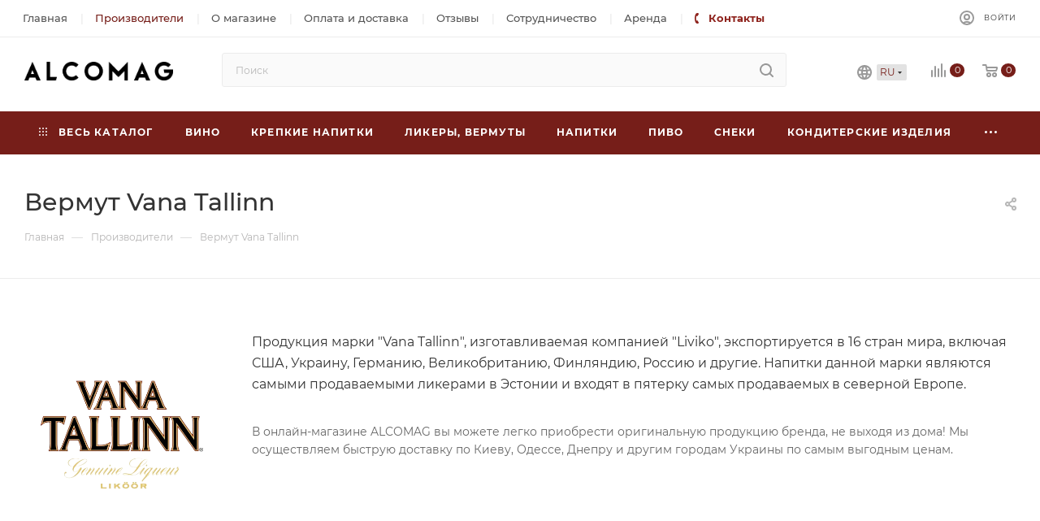

--- FILE ---
content_type: text/html; charset=UTF-8
request_url: https://alcomag.ua/brands/vana_tallinn/
body_size: 71563
content:
<!DOCTYPE html>
<html xmlns="http://www.w3.org/1999/xhtml" xml:lang="ru" lang="ru"  >
<head><link rel="canonical" href="https://alcomag.ua/brands/vana_tallinn/" />
	<title>Вермут Vana Tallinn | Alcomag</title>
	<meta name="viewport" content="initial-scale=1.0, width=device-width" />
	<meta name="HandheldFriendly" content="true" />
	<meta name="yes" content="yes" />
	<meta name="apple-mobile-web-app-status-bar-style" content="black" />
	<meta name="SKYPE_TOOLBAR" content="SKYPE_TOOLBAR_PARSER_COMPATIBLE" />
	<meta http-equiv="Content-Type" content="text/html; charset=UTF-8" />
<meta name="robots" content="index, follow" />
<meta name="keywords" content="интернет-магазин, алкоголь" />
<meta name="description" content="Вермут Vana Tallinn - история бренда и интересные факты от магазина Alcomag" />
<script data-skip-moving="true">(function(w, d, n) {var cl = "bx-core";var ht = d.documentElement;var htc = ht ? ht.className : undefined;if (htc === undefined || htc.indexOf(cl) !== -1){return;}var ua = n.userAgent;if (/(iPad;)|(iPhone;)/i.test(ua)){cl += " bx-ios";}else if (/Android/i.test(ua)){cl += " bx-android";}cl += (/(ipad|iphone|android|mobile|touch)/i.test(ua) ? " bx-touch" : " bx-no-touch");cl += w.devicePixelRatio && w.devicePixelRatio >= 2? " bx-retina": " bx-no-retina";var ieVersion = -1;if (/AppleWebKit/.test(ua)){cl += " bx-chrome";}else if ((ieVersion = getIeVersion()) > 0){cl += " bx-ie bx-ie" + ieVersion;if (ieVersion > 7 && ieVersion < 10 && !isDoctype()){cl += " bx-quirks";}}else if (/Opera/.test(ua)){cl += " bx-opera";}else if (/Gecko/.test(ua)){cl += " bx-firefox";}if (/Macintosh/i.test(ua)){cl += " bx-mac";}ht.className = htc ? htc + " " + cl : cl;function isDoctype(){if (d.compatMode){return d.compatMode == "CSS1Compat";}return d.documentElement && d.documentElement.clientHeight;}function getIeVersion(){if (/Opera/i.test(ua) || /Webkit/i.test(ua) || /Firefox/i.test(ua) || /Chrome/i.test(ua)){return -1;}var rv = -1;if (!!(w.MSStream) && !(w.ActiveXObject) && ("ActiveXObject" in w)){rv = 11;}else if (!!d.documentMode && d.documentMode >= 10){rv = 10;}else if (!!d.documentMode && d.documentMode >= 9){rv = 9;}else if (d.attachEvent && !/Opera/.test(ua)){rv = 8;}if (rv == -1 || rv == 8){var re;if (n.appName == "Microsoft Internet Explorer"){re = new RegExp("MSIE ([0-9]+[\.0-9]*)");if (re.exec(ua) != null){rv = parseFloat(RegExp.$1);}}else if (n.appName == "Netscape"){rv = 11;re = new RegExp("Trident/.*rv:([0-9]+[\.0-9]*)");if (re.exec(ua) != null){rv = parseFloat(RegExp.$1);}}}return rv;}})(window, document, navigator);</script>

<link href="/bitrix/cache/css/s1/aspro_max/page_1a1b5c9e5301f3e2c5d5659984ea0cec/page_1a1b5c9e5301f3e2c5d5659984ea0cec_v1.css?1742975318114267"  rel="stylesheet" />
<link href="/bitrix/cache/css/s1/aspro_max/template_b3f1fdbdad1f46aa2340798205ef610a/template_b3f1fdbdad1f46aa2340798205ef610a_v1.css?17663854461466653"  data-template-style="true" rel="stylesheet" />




<meta name="theme-color" content="#761e19">
<style>:root{--theme-base-color: #761e19;--theme-base-opacity-color: #761e191a;--theme-base-color-hue:3;--theme-base-color-saturation:65%;--theme-base-color-lightness:28%;}</style>
<script data-skip-moving="true">window.lazySizesConfig = window.lazySizesConfig || {};lazySizesConfig.loadMode = 1;lazySizesConfig.expand = 200;lazySizesConfig.expFactor = 1;lazySizesConfig.hFac = 0.1;window.lazySizesConfig.lazyClass = "lazy";</script>
<script src="/bitrix/templates/aspro_max/js/lazysizes.min.js" data-skip-moving="true" defer=""></script>
<script src="/bitrix/templates/aspro_max/js/ls.unveilhooks.min.js" data-skip-moving="true" defer=""></script>
<link href="/bitrix/templates/aspro_max/css/print.css?167240351123580" data-template-style="true" rel="stylesheet" media="print">
					<script data-skip-moving="true" src="/bitrix/js/aspro.max/jquery-2.1.3.min.js"></script>
					<script data-skip-moving="true" src="/bitrix/templates/aspro_max/js/speed.min.js?=1672403511"></script>
<link rel="icon" type="image/png" sizes="96x96" href="/bitrix/templates/aspro_max/favicon/favicon-96x96.png" />
<link rel="icon" type="image/svg+xml" href="/bitrix/templates/aspro_max/favicon/favicon.svg" />
<link rel="shortcut icon" href="/bitrix/templates/aspro_max/favicon/favicon.ico" />
<link rel="apple-touch-icon" sizes="180x180" href="/bitrix/templates/aspro_max/favicon/apple-touch-icon.png" />
<meta name="apple-mobile-web-app-title" content="ALCOMAG" />
<link rel="manifest" href="/bitrix/templates/aspro_max/favicon/site.webmanifest" />
<meta property="og:description" content="Продукция марки &quot;Vana Tallinn&quot;, изготавливаемая компанией &quot;Liviko&quot;, экспортируется в 16 стран мира, включая США, Украину, Германию, Великобританию, Финляндию, Россию и другие. Напитки данной марки являются самыми продаваемыми ликерами в Эстонии и входят в пятерку самых продаваемы..." />
<meta property="og:image" content="https://alcomag.ua:443/upload/iblock/bfd/adp9tqrr02bayn2dp230y1mgz1z6r2mp.png" />
<link rel="image_src" href="https://alcomag.ua:443/upload/iblock/bfd/adp9tqrr02bayn2dp230y1mgz1z6r2mp.png"  />
<meta property="og:title" content="Вермут Vana Tallinn | Alcomag" />
<meta property="og:type" content="website" />
<meta property="og:url" content="https://alcomag.ua:443/brands/vana_tallinn/" />
<link rel="alternate" hreflang="ru" href="https://alcomag.ua/brands/vana_tallinn/" />
<link rel="alternate" hreflang="uk" href="https://alcomag.ua/ua/brands/vana_tallinn/" />
<script type="application/ld+json" data-skip-moving="true">{"@context":"http:\/\/schema.org","@type":"WebPage","name":"\u0418\u043d\u0442\u0435\u0440\u043d\u0435\u0442-\u043c\u0430\u0433\u0430\u0437\u0438\u043d \u0430\u043b\u043a\u043e\u0433\u043e\u043b\u044c\u043d\u044b\u0445 \u043d\u0430\u043f\u0438\u0442\u043a\u043e\u0432 Alcomag","image":"https:\/\/alcomag.ua\/images\/alcomag_logo.png","description":"\u041a\u0443\u043f\u0438\u0442\u044c \u0430\u043b\u043a\u043e\u0433\u043e\u043b\u044c\u043d\u044b\u0435 \u043d\u0430\u043f\u0438\u0442\u043a\u0438 \u0432 \u0423\u043a\u0440\u0430\u0438\u043d\u0435: \u041a\u0438\u0435\u0432, \u0414\u043d\u0435\u043f\u0440, \u0425\u0430\u0440\u044c\u043a\u043e\u0432, \u041e\u0434\u0435\u0441\u0441\u0430. \u041b\u0443\u0447\u0448\u0438\u0435 \u0446\u0435\u043d\u044b \u043e\u0442 \u043f\u043e\u0441\u0442\u0430\u0432\u0449\u0438\u043a\u0430! \u0421\u0430\u043c\u044b\u0439 \u0431\u043e\u043b\u044c\u0448\u043e\u0439 \u0432\u044b\u0431\u043e\u0440 \u044d\u043b\u0438\u0442\u043d\u043e\u0433\u043e \u0430\u043b\u043a\u043e\u0433\u043e\u043b\u044f. \u0414\u043e\u0441\u0442\u0430\u0432\u043a\u0430 \u043d\u0430 \u0441\u043b\u0435\u0434\u0443\u044e\u0449\u0438\u0439 \u0434\u0435\u043d\u044c","publisher":{"@context":"http:\/\/schema.org","@type":"Organization","address":{"@type":"PostalAddress","addressCountry":"\u0423\u043a\u0440\u0430\u0438\u043d\u0430","addressRegion":"\u0414\u043d\u0435\u043f\u0440\u043e\u043f\u0435\u0442\u0440\u043e\u0432\u0441\u043a","addressLocality":"\u0414\u043d\u0435\u043f\u0440","streetAddress":"\u0443\u043b. \u042e\u0440\u0438\u044f \u041a\u043e\u043d\u0434\u0440\u0430\u0442\u044e\u043a\u0430 2","postalCode":"49100","telephone":"+38 (097) 974 06 60"},"email":"info@alcomag.com.ua","logo":"https:\/\/alcomag.ua\/images\/alcomag_logo.png","image":"https:\/\/alcomag.ua\/images\/alcomag_logo.png","name":"Alcomag"}}</script>

					<!-- Google Tag Manager -->
<script data-skip-moving=true>
    (function(w,d,s,l,i){w[l]=w[l]||[];w[l].push({'gtm.start':
            new Date().getTime(),event:'gtm.js'});var f=d.getElementsByTagName(s)[0],
        j=d.createElement(s),dl=l!='dataLayer'?'&l='+l:'';j.async=true;j.src=
        'https://www.googletagmanager.com/gtm.js?id='+i+dl;f.parentNode.insertBefore(j,f);
    })(window,document,'script','dataLayer','GTM-MH6WWZW');
</script>
<!-- End Google Tag Manager -->

	</head>
<body class=" site_s1  fill_bg_n catalog-delayed-btn-N theme-light" id="main" data-site="/">
		
	<div id="panel"></div>
<noscript data-skip-moving=true><iframe src="https://www.googletagmanager.com/ns.html?id=GTM-MH6WWZW" height="0" width="0" style="display:none;visibility:hidden"></iframe></noscript>
	
		        <!--'start_frame_cache_basketitems-component-block'-->                                	<div id="ajax_basket"></div>
                <!--'end_frame_cache_basketitems-component-block'-->                        <div class="cd-modal-bg"></div>
        <script data-skip-moving="true">var solutionName = 'arMaxOptions';</script>
        <script src="/bitrix/templates/aspro_max/js/setTheme.php?site_id=s1&site_dir=/" data-skip-moving="true"></script>
        		<div class="wrapper1  header_bgcolored long_header colored_header basket_normal basket_fill_WHITE side_LEFT block_side_NORMAL catalog_icons_N banner_auto with_fast_view mheader-v1 header-v8 header-font-lower_N regions_N title_position_LEFT fill_ footer-v1 front-vindex1 mfixed_Y mfixed_view_always title-v3 lazy_Y with_phones compact-catalog dark-hover-overlay vertical-catalog-img landing-normal big-banners-mobile-normal bottom-icons-panel-N compact-breadcrumbs-Y catalog-delayed-btn-N  ">

<div class="mega_fixed_menu scrollblock">
    <div class="maxwidth-theme">
        <svg class="svg svg-close" width="14" height="14" viewBox="0 0 14 14">
            <path data-name="Rounded Rectangle 568 copy 16" d="M1009.4,953l5.32,5.315a0.987,0.987,0,0,1,0,1.4,1,1,0,0,1-1.41,0L1008,954.4l-5.32,5.315a0.991,0.991,0,0,1-1.4-1.4L1006.6,953l-5.32-5.315a0.991,0.991,0,0,1,1.4-1.4l5.32,5.315,5.31-5.315a1,1,0,0,1,1.41,0,0.987,0.987,0,0,1,0,1.4Z" transform="translate(-1001 -946)"></path>
        </svg>
        <i class="svg svg-close mask arrow"></i>
        <div class="row">
            <div class="col-md-9">
                <div class="left_menu_block">
                    <div class="logo_block flexbox flexbox--row align-items-normal">
                        <div class="logo">
                            <a href="/"><img src="/upload/CMax/c1e/vk8xuiotymgp30qt7w8yqdxcyr0klf3o.png" alt="Alcomag" title="Alcomag" data-src="" /></a>                        </div>
                        <div class="top-description addr">
                            <span>
    <b style="color: #222;">Обработка заказов<br/>Пн-Пт с 9:00 до 18:00</b>
</span>                        </div>
                    </div>
                    <div class="search_block">
                        <div class="search_wrap">
                            <div class="search-block">
                                				<div class="search-wrapper">
				<div id="title-search_mega_menu">
					<form action="/search/" class="search">
						<div class="search-input-div">
							<input class="search-input" id="title-search-input_mega_menu" type="text" name="q" value="" placeholder="Поиск" size="20" maxlength="50" autocomplete="off" />
						</div>
						<div class="search-button-div">
							<button class="btn btn-search" type="submit" name="s" value="Найти"><i class="svg inline  svg-inline-search2" aria-hidden="true" ><svg class="" width="17" height="17" viewBox="0 0 17 17" aria-hidden="true"><path class="cls-1" d="M16.709,16.719a1,1,0,0,1-1.412,0l-3.256-3.287A7.475,7.475,0,1,1,15,7.5a7.433,7.433,0,0,1-1.549,4.518l3.258,3.289A1,1,0,0,1,16.709,16.719ZM7.5,2A5.5,5.5,0,1,0,13,7.5,5.5,5.5,0,0,0,7.5,2Z"></path></svg></i></button>
							<span class="close-block inline-search-hide"><span class="svg svg-close close-icons"></span></span>
						</div>
					</form>
				</div>
			</div>
	                            </div>
                        </div>
                    </div>
                                            <!-- noindex -->
                        <div class="burger_menu_wrapper">
                            <div class="bottom_links_wrapper row">
                    <div class="menu-item col-md-4 unvisible dropdown catalog wide_menu  ">
            <div class="wrap">
                <a class="dropdown-toggle" href="/vino/">
                    <div class="link-title color-theme-hover">
                                                Вино                    </div>
                </a>
                                    <span class="tail"></span>
                    <div class="burger-dropdown-menu">
                        <div class="menu-wrapper" >
                            
                                                                                                <div class="  ">
                                                                        <a href="/vino/tikhoe/" class="color-theme-hover" title="Тихое">
                                        <span class="name option-font-bold">Тихое</span>
                                    </a>
                                                                    </div>
                            
                                                                                                <div class="  ">
                                                                        <a href="/vino/igristoe/" class="color-theme-hover" title="Игристое">
                                        <span class="name option-font-bold">Игристое</span>
                                    </a>
                                                                    </div>
                            
                                                                                                <div class="  ">
                                                                        <a href="/vino/shampanskoe/" class="color-theme-hover" title="Шампанское">
                                        <span class="name option-font-bold">Шампанское</span>
                                    </a>
                                                                    </div>
                                                    </div>
                    </div>
                            </div>
        </div>
                    <div class="menu-item col-md-4 unvisible dropdown catalog wide_menu  ">
            <div class="wrap">
                <a class="dropdown-toggle" href="/krepkie-napitki/">
                    <div class="link-title color-theme-hover">
                                                Крепкие напитки                    </div>
                </a>
                                    <span class="tail"></span>
                    <div class="burger-dropdown-menu">
                        <div class="menu-wrapper" >
                            
                                                                                                <div class="  ">
                                                                        <a href="/krepkie-napitki/brendi/" class="color-theme-hover" title="Бренди">
                                        <span class="name option-font-bold">Бренди</span>
                                    </a>
                                                                    </div>
                            
                                                                                                <div class="  ">
                                                                        <a href="/krepkie-napitki/viski/" class="color-theme-hover" title="Виски">
                                        <span class="name option-font-bold">Виски</span>
                                    </a>
                                                                    </div>
                            
                                                                                                <div class="  ">
                                                                        <a href="/krepkie-napitki/vodka/" class="color-theme-hover" title="Водка">
                                        <span class="name option-font-bold">Водка</span>
                                    </a>
                                                                    </div>
                            
                                                                                                <div class="  ">
                                                                        <a href="/krepkie-napitki/dzhin/" class="color-theme-hover" title="Джин">
                                        <span class="name option-font-bold">Джин</span>
                                    </a>
                                                                    </div>
                            
                                                                                                <div class="  ">
                                                                        <a href="/krepkie-napitki/konyak/" class="color-theme-hover" title="Коньяк">
                                        <span class="name option-font-bold">Коньяк</span>
                                    </a>
                                                                    </div>
                            
                                                                                                <div class="  ">
                                                                        <a href="/krepkie-napitki/kalvados/" class="color-theme-hover" title="Кальвадос">
                                        <span class="name option-font-bold">Кальвадос</span>
                                    </a>
                                                                    </div>
                            
                                                                                                <div class="  ">
                                                                        <a href="/krepkie-napitki/rom/" class="color-theme-hover" title="Ром">
                                        <span class="name option-font-bold">Ром</span>
                                    </a>
                                                                    </div>
                            
                                                                                                <div class="  ">
                                                                        <a href="/krepkie-napitki/tekila/" class="color-theme-hover" title="Текила">
                                        <span class="name option-font-bold">Текила</span>
                                    </a>
                                                                    </div>
                            
                                                                                                <div class="  ">
                                                                        <a href="/krepkie-napitki/grappa/" class="color-theme-hover" title="Граппа">
                                        <span class="name option-font-bold">Граппа</span>
                                    </a>
                                                                    </div>
                            
                                                                                                <div class="  ">
                                                                        <a href="/krepkie-napitki/chacha/" class="color-theme-hover" title="Чача">
                                        <span class="name option-font-bold">Чача</span>
                                    </a>
                                                                    </div>
                            
                                                                                                <div class="  ">
                                                                        <a href="/krepkie-napitki/armanyak/" class="color-theme-hover" title="Арманьяк">
                                        <span class="name option-font-bold">Арманьяк</span>
                                    </a>
                                                                    </div>
                                                    </div>
                    </div>
                            </div>
        </div>
                    <div class="menu-item col-md-4 unvisible dropdown catalog wide_menu  ">
            <div class="wrap">
                <a class="dropdown-toggle" href="/likery-vermuty/">
                    <div class="link-title color-theme-hover">
                                                Ликеры, вермуты                    </div>
                </a>
                                    <span class="tail"></span>
                    <div class="burger-dropdown-menu">
                        <div class="menu-wrapper" >
                            
                                                                                                <div class="  ">
                                                                        <a href="/likery-vermuty/liker/" class="color-theme-hover" title="Ликёры">
                                        <span class="name option-font-bold">Ликёры</span>
                                    </a>
                                                                    </div>
                            
                                                                                                <div class="  ">
                                                                        <a href="/likery-vermuty/vermut/" class="color-theme-hover" title="Вермуты">
                                        <span class="name option-font-bold">Вермуты</span>
                                    </a>
                                                                    </div>
                                                    </div>
                    </div>
                            </div>
        </div>
                    <div class="menu-item col-md-4 unvisible dropdown catalog wide_menu  ">
            <div class="wrap">
                <a class="dropdown-toggle" href="/napitki/">
                    <div class="link-title color-theme-hover">
                                                Напитки                    </div>
                </a>
                                    <span class="tail"></span>
                    <div class="burger-dropdown-menu">
                        <div class="menu-wrapper" >
                            
                                                                                                <div class="  ">
                                                                        <a href="/napitki/sok/" class="color-theme-hover" title="Сок">
                                        <span class="name option-font-bold">Сок</span>
                                    </a>
                                                                    </div>
                            
                                                                                                <div class="  ">
                                                                        <a href="/napitki/sirop/" class="color-theme-hover" title="Сироп">
                                        <span class="name option-font-bold">Сироп</span>
                                    </a>
                                                                    </div>
                            
                                                                                                <div class="  ">
                                                                        <a href="/napitki/sladkaya-voda/" class="color-theme-hover" title="Сладкая вода">
                                        <span class="name option-font-bold">Сладкая вода</span>
                                    </a>
                                                                    </div>
                            
                                                                                                <div class="  ">
                                                                        <a href="/napitki/mineralnaya-voda/" class="color-theme-hover" title="Минеральная вода">
                                        <span class="name option-font-bold">Минеральная вода</span>
                                    </a>
                                                                    </div>
                                                    </div>
                    </div>
                            </div>
        </div>
                    <div class="menu-item col-md-4 unvisible dropdown catalog wide_menu  ">
            <div class="wrap">
                <a class="" href="/pivo/">
                    <div class="link-title color-theme-hover">
                                                Пиво                    </div>
                </a>
                            </div>
        </div>
                    <div class="menu-item col-md-4 unvisible    ">
            <div class="wrap">
                <a class="" href="/sneki/">
                    <div class="link-title color-theme-hover">
                                                Снеки                    </div>
                </a>
                            </div>
        </div>
                    <div class="menu-item col-md-4 unvisible    ">
            <div class="wrap">
                <a class="" href="/konditerskie-izdeliya/">
                    <div class="link-title color-theme-hover">
                                                Кондитерские изделия                    </div>
                </a>
                            </div>
        </div>
                    <div class="menu-item col-md-4 unvisible    ">
            <div class="wrap">
                <a class="" href="/sale/">
                    <div class="link-title color-theme-hover">
                                                Акции                    </div>
                </a>
                            </div>
        </div>
                    <div class="menu-item col-md-4 unvisible    ">
            <div class="wrap">
                <a class="" href="/contacts/">
                    <div class="link-title color-theme-hover">
                                                Контакты                    </div>
                </a>
                            </div>
        </div>
    </div>
                            <div class="bottom_links_wrapper row">
                    <div class="menu-item col-md-4 unvisible    active">
            <div class="wrap">
                <a class="" href="/">
                    <div class="link-title color-theme-hover">
                                                Главная                    </div>
                </a>
                            </div>
        </div>
                    <div class="menu-item col-md-4 unvisible    active">
            <div class="wrap">
                <a class="" href="/brands/">
                    <div class="link-title color-theme-hover">
                                                Производители                    </div>
                </a>
                            </div>
        </div>
                    <div class="menu-item col-md-4 unvisible dropdown   ">
            <div class="wrap">
                <a class="dropdown-toggle" href="/company/">
                    <div class="link-title color-theme-hover">
                                                О магазине                    </div>
                </a>
                                    <span class="tail"></span>
                    <div class="burger-dropdown-menu">
                        <div class="menu-wrapper" >
                            
                                                                                                <div class="  ">
                                                                        <a href="/company/" class="color-theme-hover" title="О компании">
                                        <span class="name option-font-bold">О компании</span>
                                    </a>
                                                                    </div>
                            
                                                                                                <div class="  ">
                                                                        <a href="/company/partnership/" class="color-theme-hover" title="Сотрудничество">
                                        <span class="name option-font-bold">Сотрудничество</span>
                                    </a>
                                                                    </div>
                            
                                                                                                <div class="  ">
                                                                        <a href="/company/rent/" class="color-theme-hover" title="Аренда">
                                        <span class="name option-font-bold">Аренда</span>
                                    </a>
                                                                    </div>
                            
                                                                                                <div class="  ">
                                                                        <a href="/company/reviews/" class="color-theme-hover" title="Отзывы">
                                        <span class="name option-font-bold">Отзывы</span>
                                    </a>
                                                                    </div>
                            
                                                                                                <div class="  ">
                                                                        <a href="/company/licenses/" class="color-theme-hover" title="Лицензии">
                                        <span class="name option-font-bold">Лицензии</span>
                                    </a>
                                                                    </div>
                            
                                                                                                <div class="  ">
                                                                        <a href="/company/docs/" class="color-theme-hover" title="Документы">
                                        <span class="name option-font-bold">Документы</span>
                                    </a>
                                                                    </div>
                            
                                                                                                <div class="  ">
                                                                        <a href="/company/requisites/" class="color-theme-hover" title="Реквизиты">
                                        <span class="name option-font-bold">Реквизиты</span>
                                    </a>
                                                                    </div>
                            
                                                                                                <div class="  ">
                                                                        <a href="/contacts/" class="color-theme-hover" title="Контакты">
                                        <span class="name option-font-bold">Контакты</span>
                                    </a>
                                                                    </div>
                                                    </div>
                    </div>
                            </div>
        </div>
                    <div class="menu-item col-md-4 unvisible    ">
            <div class="wrap">
                <a class="" href="/help/delivery/">
                    <div class="link-title color-theme-hover">
                                                Оплата и доставка                    </div>
                </a>
                            </div>
        </div>
                    <div class="menu-item col-md-4 unvisible    ">
            <div class="wrap">
                <a class="" href="/company/reviews/">
                    <div class="link-title color-theme-hover">
                                                Отзывы                    </div>
                </a>
                            </div>
        </div>
                    <div class="menu-item col-md-4 unvisible    ">
            <div class="wrap">
                <a class="" href="/company/partnership/">
                    <div class="link-title color-theme-hover">
                                                Сотрудничество                    </div>
                </a>
                            </div>
        </div>
                    <div class="menu-item col-md-4 unvisible    ">
            <div class="wrap">
                <a class="" href="/company/rent/">
                    <div class="link-title color-theme-hover">
                                                Аренда                    </div>
                </a>
                            </div>
        </div>
                    <div class="menu-item col-md-4 unvisible  icon sale_icon  ">
            <div class="wrap">
                <a class="" href="/contacts/">
                    <div class="link-title color-theme-hover">
                                                    <i class="svg inline  svg-inline-Phone_black" aria-hidden="true" ><svg class="" width="5" height="13" viewBox="0 0 5 13"><path class="cls-phone" d="M785.738,193.457a22.174,22.174,0,0,0,1.136,2.041,0.62,0.62,0,0,1-.144.869l-0.3.3a0.908,0.908,0,0,1-.805.33,4.014,4.014,0,0,1-1.491-.274c-1.2-.679-1.657-2.35-1.9-3.664a13.4,13.4,0,0,1,.024-5.081c0.255-1.316.73-2.991,1.935-3.685a4.025,4.025,0,0,1,1.493-.288,0.888,0.888,0,0,1,.8.322l0.3,0.3a0.634,0.634,0,0,1,.113.875c-0.454.8-.788,1.37-1.132,2.045-0.143.28-.266,0.258-0.557,0.214l-0.468-.072a0.532,0.532,0,0,0-.7.366,8.047,8.047,0,0,0-.023,4.909,0.521,0.521,0,0,0,.7.358l0.468-.075c0.291-.048.4-0.066,0.555,0.207h0Z" transform="translate(-782 -184)"/></svg></i>                                                Контакты                    </div>
                </a>
                            </div>
        </div>
    </div>
                        </div>
                        <!-- /noindex -->
                                                        </div>
            </div>
            <div class="col-md-3">
                <div class="right_menu_block">
                    <div class="contact_wrap">
                        <div class="info">
                            <div class="phone blocks">
                                <div class="">
                                                                    <!-- noindex -->
            <div class="phone with_dropdown white sm">
                                <div class="wrap">
                    <div>
                                                <i class="svg inline  svg-inline-phone" aria-hidden="true" ><svg xmlns="http://www.w3.org/2000/svg" width="5" height="11" viewBox="0 0 5 11"><path  data-name="Shape 51 copy 13" class="cls-1" d="M402.738,141a18.086,18.086,0,0,0,1.136,1.727,0.474,0.474,0,0,1-.144.735l-0.3.257a1,1,0,0,1-.805.279,4.641,4.641,0,0,1-1.491-.232,4.228,4.228,0,0,1-1.9-3.1,9.614,9.614,0,0,1,.025-4.3,4.335,4.335,0,0,1,1.934-3.118,4.707,4.707,0,0,1,1.493-.244,0.974,0.974,0,0,1,.8.272l0.3,0.255a0.481,0.481,0,0,1,.113.739c-0.454.677-.788,1.159-1.132,1.731a0.43,0.43,0,0,1-.557.181l-0.468-.061a0.553,0.553,0,0,0-.7.309,6.205,6.205,0,0,0-.395,2.079,6.128,6.128,0,0,0,.372,2.076,0.541,0.541,0,0,0,.7.3l0.468-.063a0.432,0.432,0,0,1,.555.175h0Z" transform="translate(-399 -133)"/></svg></i><a rel="nofollow" href="tel:+380979740660">+38 (097) 974-06-60</a>
                                            </div>
                </div>
                                                <div class="dropdown with_icons">
                        <div class="wrap scrollblock">
                                                                                            <div class="more_phone"><a rel="nofollow"  href="tel:+380979740660"><span class="icon"><img data-lazyload class="lazy iconset_icon iconset_icon--img" src="[data-uri]" data-src="/upload/aspro.max/iconset/header_phones/2b6/h754e6zg20j5pj6qonxgmzw6q0mcmwac.png" title="h754e6zg20j5pj6qonxgmzw6q0mcmwac.png" style="max-width:16px;max-height:16px;" /></span>+38 (097) 974-06-60<span class="descr">Отдел продаж</span></a></div>
                                                                                            <div class="more_phone"><a rel="nofollow"  href="tel:+380509740660"><span class="icon"><img data-lazyload class="lazy iconset_icon iconset_icon--img" src="[data-uri]" data-src="/upload/aspro.max/iconset/header_phones/d6d/cxah5k0wqfxsf3gqjrsvgvie8qby67fv.svg" title="cxah5k0wqfxsf3gqjrsvgvie8qby67fv.svg" style="max-width:16px;max-height:16px;" /></span>+38 (050) 974-06-60<span class="descr">Обработка заказов</span></a></div>
                                                                                            <div class="more_phone"><a rel="nofollow"  href="tel:+380938740660"><span class="icon"><img data-lazyload class="lazy iconset_icon iconset_icon--img" src="[data-uri]" data-src="/upload/aspro.max/iconset/header_phones/aba/iz9zp2lsks3oljojc0ta7scn9s6j713k.png" title="iz9zp2lsks3oljojc0ta7scn9s6j713k.png" style="max-width:16px;max-height:16px;" /></span>+38 (093) 874-06-60<span class="descr">Обработка пожеланий</span></a></div>
                                                    </div>
                    </div>
                    <i class="svg inline  svg-inline-down" aria-hidden="true" ><svg xmlns="http://www.w3.org/2000/svg" width="5" height="3" viewBox="0 0 5 3"><path class="cls-1" d="M250,80h5l-2.5,3Z" transform="translate(-250 -80)"/></svg></i>                            </div>
            <!-- /noindex -->
                                                </div>
                                <div class="callback_wrap">
                                    <span class="callback-block animate-load font_upper colored" data-event="jqm" data-param-form_id="CALLBACK" data-name="callback">Заказать звонок</span>
                                </div>
                            </div>
                            <div class="question_button_wrapper">
								<span class="btn btn-lg btn-transparent-border-color btn-wide animate-load colored_theme_hover_bg-el" data-event="jqm" data-param-form_id="ASK" data-name="ask">
									Задать вопрос								</span>
                            </div>
                            <div class="person_wrap">
        <!--'start_frame_cache_header-auth-block1'-->        <!-- noindex --><div class="auth_wr_inner "><a rel="nofollow" title="Мой кабинет" class="personal-link dark-color animate-load" data-event="jqm" data-param-type="auth" data-param-backurl="/brands/vana_tallinn/" data-name="auth" href="/personal/"><i class="svg inline big svg-inline-cabinet" aria-hidden="true" title="Мой кабинет"><svg class="" width="18" height="18" viewBox="0 0 18 18"><path data-name="Ellipse 206 copy 4" class="cls-1" d="M909,961a9,9,0,1,1,9-9A9,9,0,0,1,909,961Zm2.571-2.5a6.825,6.825,0,0,0-5.126,0A6.825,6.825,0,0,0,911.571,958.5ZM909,945a6.973,6.973,0,0,0-4.556,12.275,8.787,8.787,0,0,1,9.114,0A6.973,6.973,0,0,0,909,945Zm0,10a4,4,0,1,1,4-4A4,4,0,0,1,909,955Zm0-6a2,2,0,1,0,2,2A2,2,0,0,0,909,949Z" transform="translate(-900 -943)"></path></svg></i><span class="wrap"><span class="name">Войти</span></span></a></div><!-- /noindex -->        <!--'end_frame_cache_header-auth-block1'-->
            <!--'start_frame_cache_mobile-basket-with-compare-block1'-->        <!-- noindex -->
                    <div class="menu middle">
                <ul>
                    <li class="counters">
                        <a rel="nofollow" class="js-open-basket dark-color basket-link basket ready " href="#">
                            <i class="svg  svg-inline-basket" aria-hidden="true" ><svg class="" width="19" height="16" viewBox="0 0 19 16"><path data-name="Ellipse 2 copy 9" class="cls-1" d="M956.047,952.005l-0.939,1.009-11.394-.008-0.952-1-0.953-6h-2.857a0.862,0.862,0,0,1-.952-1,1.025,1.025,0,0,1,1.164-1h2.327c0.3,0,.6.006,0.6,0.006a1.208,1.208,0,0,1,1.336.918L943.817,947h12.23L957,948v1Zm-11.916-3,0.349,2h10.007l0.593-2Zm1.863,5a3,3,0,1,1-3,3A3,3,0,0,1,945.994,954.005ZM946,958a1,1,0,1,0-1-1A1,1,0,0,0,946,958Zm7.011-4a3,3,0,1,1-3,3A3,3,0,0,1,953.011,954.005ZM953,958a1,1,0,1,0-1-1A1,1,0,0,0,953,958Z" transform="translate(-938 -944)"></path></svg></i>                            <span>Корзина<span class="count empted">0</span></span>
                        </a>
                    </li>
                    <li class="counters">
                        <a rel="nofollow" class="dark-color basket-link delay ready " href="/basket/#delayed">
                            <i class="svg  svg-inline-basket" aria-hidden="true" ><svg xmlns="http://www.w3.org/2000/svg" width="16" height="13" viewBox="0 0 16 13"><defs><style>.clsw-1{fill:#fff;fill-rule:evenodd;}</style></defs><path class="clsw-1" d="M506.755,141.6l0,0.019s-4.185,3.734-5.556,4.973a0.376,0.376,0,0,1-.076.056,1.838,1.838,0,0,1-1.126.357,1.794,1.794,0,0,1-1.166-.4,0.473,0.473,0,0,1-.1-0.076c-1.427-1.287-5.459-4.878-5.459-4.878l0-.019A4.494,4.494,0,1,1,500,135.7,4.492,4.492,0,1,1,506.755,141.6Zm-3.251-5.61A2.565,2.565,0,0,0,501,138h0a1,1,0,1,1-2,0h0a2.565,2.565,0,0,0-2.506-2,2.5,2.5,0,0,0-1.777,4.264l-0.013.019L500,145.1l5.179-4.749c0.042-.039.086-0.075,0.126-0.117l0.052-.047-0.006-.008A2.494,2.494,0,0,0,503.5,135.993Z" transform="translate(-492 -134)"/></svg></i>                            <span>Отложенные<span class="count empted">0</span></span>
                        </a>
                    </li>
                </ul>
            </div>
                            <div class="menu middle">
                <ul>
                    <li class="counters">
                        <a rel="nofollow" class="dark-color basket-link compare ready " href="/compare.php">
                            <i class="svg inline  svg-inline-compare " aria-hidden="true" ><svg xmlns="http://www.w3.org/2000/svg" width="18" height="17" viewBox="0 0 18 17"><defs><style>.cls-1{fill:#333;fill-rule:evenodd;}</style></defs><path  data-name="Rounded Rectangle 865" class="cls-1" d="M597,78a1,1,0,0,1,1,1v9a1,1,0,0,1-2,0V79A1,1,0,0,1,597,78Zm4-6a1,1,0,0,1,1,1V88a1,1,0,0,1-2,0V73A1,1,0,0,1,601,72Zm4,8a1,1,0,0,1,1,1v7a1,1,0,0,1-2,0V81A1,1,0,0,1,605,80Zm-12-5a1,1,0,0,1,1,1V88a1,1,0,0,1-2,0V76A1,1,0,0,1,593,75Zm-4,5a1,1,0,0,1,1,1v7a1,1,0,0,1-2,0V81A1,1,0,0,1,589,80Z" transform="translate(-588 -72)"/></svg>
</i>                            <span>Сравнение товаров<span class="count empted">0</span></span>
                        </a>
                    </li>
                </ul>
            </div>
                <!-- /noindex -->
        <!--'end_frame_cache_mobile-basket-with-compare-block1'-->                                </div>
                        </div>
                    </div>
                    <div class="footer_wrap">
                        
        
                    <div class="email blocks color-theme-hover">
                <i class="svg inline  svg-inline-email" aria-hidden="true" ><svg xmlns="http://www.w3.org/2000/svg" width="11" height="9" viewBox="0 0 11 9"><path  data-name="Rectangle 583 copy 16" class="cls-1" d="M367,142h-7a2,2,0,0,1-2-2v-5a2,2,0,0,1,2-2h7a2,2,0,0,1,2,2v5A2,2,0,0,1,367,142Zm0-2v-3.039L364,139h-1l-3-2.036V140h7Zm-6.634-5,3.145,2.079L366.634,135h-6.268Z" transform="translate(-358 -133)"/></svg></i>                <a href="mailto:info@alcomag.com.ua">info@alcomag.com.ua</a><br>            </div>
        
        
                    <div class="address blocks">
                <i class="svg inline  svg-inline-addr" aria-hidden="true" ><svg xmlns="http://www.w3.org/2000/svg" width="9" height="12" viewBox="0 0 9 12"><path class="cls-1" d="M959.135,82.315l0.015,0.028L955.5,87l-3.679-4.717,0.008-.013a4.658,4.658,0,0,1-.83-2.655,4.5,4.5,0,1,1,9,0A4.658,4.658,0,0,1,959.135,82.315ZM955.5,77a2.5,2.5,0,0,0-2.5,2.5,2.467,2.467,0,0,0,.326,1.212l-0.014.022,2.181,3.336,2.034-3.117c0.033-.046.063-0.094,0.093-0.142l0.066-.1-0.007-.009a2.468,2.468,0,0,0,.32-1.2A2.5,2.5,0,0,0,955.5,77Z" transform="translate(-951 -75)"/></svg></i>                г. Днепр, пгт. Слобожанское, ул. Парковая, 3<br>
 <br>
 График обработки заказов:<br>
 <br>
 Пн.-Пт. – с 9:00 до 19:00<br>
 <br>
 Сб.&nbsp;– Вс. - с 10:00 до 15:00<br>
 <br>            </div>
        
                            <div class="social-block">
                            <div class="social-icons">
		<!-- noindex -->
	<ul>
							<li class="facebook">
				<a href="https://facebook.com/alcomag.ua" target="_blank" rel="nofollow" title="Facebook">
					Facebook				</a>
			</li>
									<li class="instagram">
				<a href="https://instagram.com/alcomag.ua/" target="_blank" rel="nofollow" title="Instagram">
					Instagram				</a>
			</li>
									<li class="ytb">
				<a href="https://www.youtube.com/channel/UCMDCmNWQj2Xyi0WemaRflUg" target="_blank" rel="nofollow" title="YouTube">
					YouTube				</a>
			</li>
			<li class="viber viber_mobile">
				<a href="https://invite.viber.com/?g2=AQAxOyz9nzx%2B10uWvJywtY1xSGnOfcZLZSKdrMyMsIX9O9SE3PNu%2FjZyrKGGMQ5S&lang=ru" target="_blank" rel="nofollow" title="Viber">
					Viber				</a>
			</li>
			<li class="viber viber_desktop">
				<a href="https://invite.viber.com/?g2=AQAxOyz9nzx%2B10uWvJywtY1xSGnOfcZLZSKdrMyMsIX9O9SE3PNu%2FjZyrKGGMQ5S" target="_blank" rel="nofollow" title="Viber">
					Viber				</a>
			</li>
															</ul>
	<!-- /noindex -->
</div>                        </div>
                    </div>
                </div>
            </div>
        </div>
    </div>
</div>

<div class="header_wrap visible-lg visible-md title-v3 ">
	<header id="header">
		<div class="top-block top-block-v1 fix-logo2">
	<div class="maxwidth-theme">
		<div class="wrapp_block">
			<div class="row">
				<div class="items-wrapper flexbox flexbox--row justify-content-between">
					<div class="menus">
							<ul class="menu topest">
					<li class="not-more">
				<a href="/"><span>Главная</span></a>
			</li>
					<li class="not-more current">
				<a href="/brands/"><span>Производители</span></a>
			</li>
					<li class="not-more">
				<a href="/company/"><span>О магазине</span></a>
			</li>
					<li class="not-more">
				<a href="/help/delivery/"><span>Оплата и доставка</span></a>
			</li>
					<li class="not-more">
				<a href="/company/reviews/"><span>Отзывы</span></a>
			</li>
					<li class="not-more">
				<a href="/company/partnership/"><span>Сотрудничество</span></a>
			</li>
					<li class="not-more">
				<a href="/company/rent/"><span>Аренда</span></a>
			</li>
					<li class=" iconed">
				<a href="/contacts/"><i class="svg inline  svg-inline-Phone_black" aria-hidden="true" ><svg class="" width="5" height="13" viewBox="0 0 5 13"><path class="cls-phone" d="M785.738,193.457a22.174,22.174,0,0,0,1.136,2.041,0.62,0.62,0,0,1-.144.869l-0.3.3a0.908,0.908,0,0,1-.805.33,4.014,4.014,0,0,1-1.491-.274c-1.2-.679-1.657-2.35-1.9-3.664a13.4,13.4,0,0,1,.024-5.081c0.255-1.316.73-2.991,1.935-3.685a4.025,4.025,0,0,1,1.493-.288,0.888,0.888,0,0,1,.8.322l0.3,0.3a0.634,0.634,0,0,1,.113.875c-0.454.8-.788,1.37-1.132,2.045-0.143.28-.266,0.258-0.557,0.214l-0.468-.072a0.532,0.532,0,0,0-.7.366,8.047,8.047,0,0,0-.023,4.909,0.521,0.521,0,0,0,.7.358l0.468-.075c0.291-.048.4-0.066,0.555,0.207h0Z" transform="translate(-782 -184)"/></svg></i><span>Контакты</span></a>
			</li>
				<li class="more hidden">
			<span>...</span>
			<ul class="dropdown"></ul>
		</li>
	</ul>
	<script data-skip-moving="true">
		InitTopestMenuGummi();
		CheckTopMenuPadding();
		CheckTopMenuOncePadding();
		CheckTopMenuDotted();
	</script>
					</div>
					<div class="top-block-item show-fixed top-ctrl">
						<div class="personal_wrap">
							<div class="personal top login font_upper">
        <!--'start_frame_cache_header-auth-block2'-->        <!-- noindex --><div class="auth_wr_inner "><a rel="nofollow" title="Мой кабинет" class="personal-link dark-color animate-load" data-event="jqm" data-param-type="auth" data-param-backurl="/brands/vana_tallinn/" data-name="auth" href="/personal/"><i class="svg inline  svg-inline-cabinet" aria-hidden="true" title="Мой кабинет"><svg class="" width="18" height="18" viewBox="0 0 18 18"><path data-name="Ellipse 206 copy 4" class="cls-1" d="M909,961a9,9,0,1,1,9-9A9,9,0,0,1,909,961Zm2.571-2.5a6.825,6.825,0,0,0-5.126,0A6.825,6.825,0,0,0,911.571,958.5ZM909,945a6.973,6.973,0,0,0-4.556,12.275,8.787,8.787,0,0,1,9.114,0A6.973,6.973,0,0,0,909,945Zm0,10a4,4,0,1,1,4-4A4,4,0,0,1,909,955Zm0-6a2,2,0,1,0,2,2A2,2,0,0,0,909,949Z" transform="translate(-900 -943)"></path></svg></i><span class="wrap"><span class="name">Войти</span></span></a></div><!-- /noindex -->        <!--'end_frame_cache_header-auth-block2'-->
    							</div>
						</div>
					</div>
				</div>
			</div>
		</div>
	</div>
</div>
<div class="header-wrapper fix-logo2 header-v8">
	<div class="logo_and_menu-row">
		<div class="logo-row paddings">
			<div class="maxwidth-theme">
				<div class="row">
					<div class="col-md-12">
						<div class="logo-block pull-left floated">
							<div class="logo">
								<a href="/"><img src="/upload/CMax/c1e/vk8xuiotymgp30qt7w8yqdxcyr0klf3o.png" alt="Alcomag" title="Alcomag" data-src="" /></a>							</div>
						</div>
						<div class="search_wrap pull-left">
							<div class="search-block inner-table-block">
												<div class="search-wrapper">
				<div id="title-search_fixed">
					<form action="/search/" class="search">
						<div class="search-input-div">
							<input class="search-input" id="title-search-input_fixed" type="text" name="q" value="" placeholder="Поиск" size="20" maxlength="50" autocomplete="off" />
						</div>
						<div class="search-button-div">
															<button class="btn btn-search" type="submit" name="s" value="Найти">
									<i class="svg inline  svg-inline-search2" aria-hidden="true" ><svg class="" width="17" height="17" viewBox="0 0 17 17" aria-hidden="true"><path class="cls-1" d="M16.709,16.719a1,1,0,0,1-1.412,0l-3.256-3.287A7.475,7.475,0,1,1,15,7.5a7.433,7.433,0,0,1-1.549,4.518l3.258,3.289A1,1,0,0,1,16.709,16.719ZM7.5,2A5.5,5.5,0,1,0,13,7.5,5.5,5.5,0,0,0,7.5,2Z"></path></svg></i>								</button>
														<span class="close-block inline-search-hide"><i class="svg inline  svg-inline-search svg-close close-icons colored_theme_hover" aria-hidden="true" ><svg xmlns="http://www.w3.org/2000/svg" width="16" height="16" viewBox="0 0 16 16"><path data-name="Rounded Rectangle 114 copy 3" class="cccls-1" d="M334.411,138l6.3,6.3a1,1,0,0,1,0,1.414,0.992,0.992,0,0,1-1.408,0l-6.3-6.306-6.3,6.306a1,1,0,0,1-1.409-1.414l6.3-6.3-6.293-6.3a1,1,0,0,1,1.409-1.414l6.3,6.3,6.3-6.3A1,1,0,0,1,340.7,131.7Z" transform="translate(-325 -130)"></path></svg></i></span>
						</div>
					</form>
				</div>
			</div>
								</div>
						</div>
                        <div class="float_wrapper fix-block pull-left">
                            <div class="wrap_icon inner-table-block">
                                <div class="phone-block blocks icons">
                                                                                                            <!-- noindex -->
            <div class="phone with_dropdown">
                                        <i class="svg inline  svg-inline-phone" aria-hidden="true" ><svg class="" width="5" height="13" viewBox="0 0 5 13"><path class="cls-phone" d="M785.738,193.457a22.174,22.174,0,0,0,1.136,2.041,0.62,0.62,0,0,1-.144.869l-0.3.3a0.908,0.908,0,0,1-.805.33,4.014,4.014,0,0,1-1.491-.274c-1.2-.679-1.657-2.35-1.9-3.664a13.4,13.4,0,0,1,.024-5.081c0.255-1.316.73-2.991,1.935-3.685a4.025,4.025,0,0,1,1.493-.288,0.888,0.888,0,0,1,.8.322l0.3,0.3a0.634,0.634,0,0,1,.113.875c-0.454.8-.788,1.37-1.132,2.045-0.143.28-.266,0.258-0.557,0.214l-0.468-.072a0.532,0.532,0,0,0-.7.366,8.047,8.047,0,0,0-.023,4.909,0.521,0.521,0,0,0,.7.358l0.468-.075c0.291-.048.4-0.066,0.555,0.207h0Z" transform="translate(-782 -184)"/></svg></i><a rel="nofollow" href="tel:+380979740660">+38 (097) 974-06-60</a>
                                                            <div class="dropdown with_icons">
                        <div class="wrap scrollblock">
                                                                                            <div class="more_phone"><a rel="nofollow"  href="tel:+380979740660"><span class="icon"><img data-lazyload class="lazy iconset_icon iconset_icon--img" src="[data-uri]" data-src="/upload/aspro.max/iconset/header_phones/2b6/h754e6zg20j5pj6qonxgmzw6q0mcmwac.png" title="h754e6zg20j5pj6qonxgmzw6q0mcmwac.png" style="max-width:16px;max-height:16px;" /></span>+38 (097) 974-06-60<span class="descr">Отдел продаж</span></a></div>
                                                                                            <div class="more_phone"><a rel="nofollow"  href="tel:+380509740660"><span class="icon"><img data-lazyload class="lazy iconset_icon iconset_icon--img" src="[data-uri]" data-src="/upload/aspro.max/iconset/header_phones/d6d/cxah5k0wqfxsf3gqjrsvgvie8qby67fv.svg" title="cxah5k0wqfxsf3gqjrsvgvie8qby67fv.svg" style="max-width:16px;max-height:16px;" /></span>+38 (050) 974-06-60<span class="descr">Обработка заказов</span></a></div>
                                                                                            <div class="more_phone"><a rel="nofollow"  href="tel:+380938740660"><span class="icon"><img data-lazyload class="lazy iconset_icon iconset_icon--img" src="[data-uri]" data-src="/upload/aspro.max/iconset/header_phones/aba/iz9zp2lsks3oljojc0ta7scn9s6j713k.png" title="iz9zp2lsks3oljojc0ta7scn9s6j713k.png" style="max-width:16px;max-height:16px;" /></span>+38 (093) 874-06-60<span class="descr">Обработка пожеланий</span></a></div>
                                                    </div>
                    </div>
                    <i class="svg inline  svg-inline-down" aria-hidden="true" ><svg xmlns="http://www.w3.org/2000/svg" width="5" height="3" viewBox="0 0 5 3"><path class="cls-1" d="M250,80h5l-2.5,3Z" transform="translate(-250 -80)"/></svg></i>                            </div>
            <!-- /noindex -->
                                                                                                                        </div>
                            </div>
                        </div>
						<div class="right-icons pull-right wb">
							<div class="pull-right">
                                <div class="wrap_icon wrap_cabinet language_selector">
    <div class="auth_wr_inner">
        <!--noindex-->
        <a class="basket-link big" href="#" title="Язык">
            <span class="js-basket-block lang-selector" title="Язык">
                <i class="svg inline  svg-inline-" aria-hidden="true" ><svg width="19" height="19" viewBox="0 0 19 19" fill="none" xmlns="http://www.w3.org/2000/svg"><path fill-rule="evenodd" clip-rule="evenodd" d="M9.99701 18.0024C5.02692 18.0019 0.998047 13.9727 0.998047 9.00244C0.998047 4.03188 5.02748 0.00244141 9.99805 0.00244141C14.9686 0.00244141 18.998 4.03188 18.998 9.00244C18.998 13.9716 14.9709 18.0001 10.0024 18.0024L9.99701 18.0024ZM12.5158 2.46887C12.9826 3.30341 13.4175 4.38411 13.6939 5.75706C14.3976 5.64376 15.1089 5.48466 15.9189 5.26672C15.1203 4.00358 13.9286 3.01368 12.5158 2.46887ZM11.6938 5.96391C11.4281 4.74804 11.0259 3.85761 10.6433 3.2273C10.4147 2.85079 10.1896 2.56147 9.99805 2.34713C9.80649 2.56147 9.58143 2.85079 9.35283 3.2273C8.97646 3.84721 8.58129 4.7187 8.31553 5.90395C8.91012 5.96487 9.48521 6.00244 9.99805 6.00244C10.6175 6.00244 11.1733 5.99096 11.6938 5.96391ZM8.03511 7.88552C8.71373 7.95687 9.38619 8.00244 9.99805 8.00244C10.7165 8.00244 11.3603 7.98726 11.9654 7.95176C11.9866 8.28513 11.998 8.63514 11.998 9.00244C11.998 9.36974 11.9866 9.71975 11.9654 10.0531C11.3603 10.0176 10.7165 10.0024 9.99805 10.0024C9.38619 10.0024 8.71373 10.048 8.03511 10.1194C8.01103 9.76619 7.99805 9.39415 7.99805 9.00244C7.99805 8.61073 8.01103 8.23869 8.03511 7.88552ZM6.3273 5.63515C6.60451 4.31995 7.02741 3.27856 7.48034 2.46887C6.08439 3.00715 4.90437 3.97993 4.10602 5.22144C4.51775 5.30734 5.04743 5.41266 5.639 5.5179C5.86212 5.55759 6.09247 5.59698 6.3273 5.63515ZM6.04937 7.61625C6.01599 8.05523 5.99805 8.51699 5.99805 9.00244C5.99805 9.48789 6.01599 9.94965 6.04937 10.3886C5.78639 10.4311 5.53156 10.4747 5.2887 10.5179C4.57266 10.6453 3.94497 10.7726 3.49594 10.8681C3.41206 10.8859 3.33435 10.9027 3.2634 10.9181C3.09056 10.3093 2.99805 9.66666 2.99805 9.00244C2.99805 8.33822 3.09056 7.69561 3.2634 7.08679C3.33435 7.10223 3.41206 7.11897 3.49594 7.13681C3.94497 7.23232 4.57266 7.3596 5.2887 7.48698C5.53156 7.53019 5.78639 7.57374 6.04937 7.61625ZM6.3273 12.3697C6.09247 12.4079 5.86212 12.4473 5.639 12.487C5.04743 12.5922 4.51775 12.6975 4.10602 12.7834C4.90437 14.025 6.08439 14.9977 7.48034 15.536C7.02741 14.7263 6.60451 13.6849 6.3273 12.3697ZM12.5158 15.536C12.9826 14.7015 13.4175 13.6208 13.6939 12.2478C14.3976 12.3611 15.1089 12.5202 15.9189 12.7382C15.1203 14.0013 13.9286 14.9912 12.5158 15.536ZM11.6938 12.041C11.1733 12.0139 10.6175 12.0024 9.99805 12.0024C9.48521 12.0024 8.91012 12.04 8.31553 12.1009C8.58129 13.2862 8.97646 14.1577 9.35283 14.7776C9.58143 15.1541 9.80649 15.4434 9.99804 15.6577C10.1896 15.4434 10.4147 15.1541 10.6433 14.7776C11.0259 14.1473 11.4281 13.2568 11.6938 12.041ZM13.9557 10.2643C14.8322 10.4028 15.7154 10.6048 16.7407 10.8895C16.9084 10.2892 16.998 9.65629 16.998 9.00244C16.998 8.34859 16.9084 7.71569 16.7407 7.11534C15.7154 7.40007 14.8322 7.60204 13.9557 7.74057C13.9833 8.1422 13.998 8.56259 13.998 9.00244C13.998 9.44229 13.9833 9.86269 13.9557 10.2643Z" fill="#888888"/></svg></i>                <span class="current-lang">RU</span>
                <i class="svg inline  svg-inline-arrow-down" aria-hidden="true" ><svg xmlns="http://www.w3.org/2000/svg" width="5" height="3" viewBox="0 0 5 3"><path class="cls-1" d="M250,80h5l-2.5,3Z" transform="translate(-250 -80)"/></svg></i>            </span>
        </a>
        <ul class="dropdown-menu">
                            <li class="active">
                    <a href="javascript:void(0);" data-lang_url="javascript:void(0);" data-lang_id="ru" class="dark-color">Русский</a>
                </li>
                                <li class="">
                    <a href="/ua/brands/vana_tallinn/" data-lang_url="/ua/brands/vana_tallinn/" data-lang_id="ua" class="dark-color">Українська</a>
                </li>
                        </ul>
        <!--/noindex-->
    </div>
</div>                                                                        <!--'start_frame_cache_header-basket-with-compare-block1'-->                                                <div class="wrap_icon wrap_basket baskets">
                                <!--noindex-->
			<a class="basket-link compare   big " href="/compare.php" title="Список сравниваемых элементов">
		<span class="js-basket-block"><i class="svg inline  svg-inline-compare big" aria-hidden="true" ><svg xmlns="http://www.w3.org/2000/svg" width="18" height="17" viewBox="0 0 18 17"><defs><style>.cls-1{fill:#333;fill-rule:evenodd;}</style></defs><path  data-name="Rounded Rectangle 865" class="cls-1" d="M597,78a1,1,0,0,1,1,1v9a1,1,0,0,1-2,0V79A1,1,0,0,1,597,78Zm4-6a1,1,0,0,1,1,1V88a1,1,0,0,1-2,0V73A1,1,0,0,1,601,72Zm4,8a1,1,0,0,1,1,1v7a1,1,0,0,1-2,0V81A1,1,0,0,1,605,80Zm-12-5a1,1,0,0,1,1,1V88a1,1,0,0,1-2,0V76A1,1,0,0,1,593,75Zm-4,5a1,1,0,0,1,1,1v7a1,1,0,0,1-2,0V81A1,1,0,0,1,589,80Z" transform="translate(-588 -72)"/></svg>
</i><span class="title dark_link">Сравнение</span><span class="count">0</span></span>
	</a>
	<!--/noindex-->                                    </div>
                                                        <!-- noindex -->
                                    <div class="wrap_icon wrap_basket baskets">
                                <a rel="nofollow" class="basket-link delay  big " href="/basket/#delayed" title="Список отложенных товаров пуст">
							<span class="js-basket-block">
								<i class="svg inline  svg-inline-wish big" aria-hidden="true" ><svg xmlns="http://www.w3.org/2000/svg" width="20" height="16" viewBox="0 0 20 16"><path  data-name="Ellipse 270 copy 3" class="clsw-1" d="M682.741,81.962L682.75,82l-0.157.142a5.508,5.508,0,0,1-1.009.911L675,89h-2l-6.5-5.9a5.507,5.507,0,0,1-1.188-1.078l-0.057-.052,0-.013A5.484,5.484,0,1,1,674,75.35,5.485,5.485,0,1,1,682.741,81.962ZM678.5,75a3.487,3.487,0,0,0-3.446,3H675a1,1,0,0,1-2,0h-0.054a3.491,3.491,0,1,0-5.924,2.971L667,81l7,6,7-6-0.023-.028A3.5,3.5,0,0,0,678.5,75Z" transform="translate(-664 -73)"/></svg></i>								<span class="title dark_link">Отложенные</span>
								<span class="count">0</span>
							</span>
                </a>
                                    </div>
                                                    <div class="wrap_icon wrap_basket baskets top_basket">
                                                <a rel="nofollow" class="js-open-basket basket-link basket   big " href="/basket/" title="Корзина пуста">
							<span class="js-basket-block">
								<i class="svg inline  svg-inline-basket big" aria-hidden="true" ><svg class="" width="19" height="16" viewBox="0 0 19 16"><path data-name="Ellipse 2 copy 9" class="cls-1" d="M956.047,952.005l-0.939,1.009-11.394-.008-0.952-1-0.953-6h-2.857a0.862,0.862,0,0,1-.952-1,1.025,1.025,0,0,1,1.164-1h2.327c0.3,0,.6.006,0.6,0.006a1.208,1.208,0,0,1,1.336.918L943.817,947h12.23L957,948v1Zm-11.916-3,0.349,2h10.007l0.593-2Zm1.863,5a3,3,0,1,1-3,3A3,3,0,0,1,945.994,954.005ZM946,958a1,1,0,1,0-1-1A1,1,0,0,0,946,958Zm7.011-4a3,3,0,1,1-3,3A3,3,0,0,1,953.011,954.005ZM953,958a1,1,0,1,0-1-1A1,1,0,0,0,953,958Z" transform="translate(-938 -944)"></path></svg></i>                                								<span class="title dark_link">Корзина</span>
																<span class="count js-basket-line-items-counter">0</span>
							</span>
                </a>
                                    </div>
                                <!-- /noindex -->
                        <!--'end_frame_cache_header-basket-with-compare-block1'-->                        							</div>
						</div>
					</div>
				</div>
			</div>
		</div>	</div>
	<div class="menu-row middle-block bgcolored">
		<div class="maxwidth-theme">
			<div class="row">
				<div class="col-md-12">
					<div class="menu-only">
						<nav class="mega-menu sliced">
							            <div class="table-menu">
        <table>
            <tr>
                    <td class="menu-item unvisible dropdown catalog wide_menu  ">
                        <div class="wrap">
                            <a class="dropdown-toggle" href="#">
                                <div>
                                                                            <i class="svg inline  svg-inline-icon_catalog" aria-hidden="true" ><svg xmlns="http://www.w3.org/2000/svg" width="10" height="10" viewBox="0 0 10 10"><path  data-name="Rounded Rectangle 969 copy 7" class="cls-1" d="M644,76a1,1,0,1,1-1,1A1,1,0,0,1,644,76Zm4,0a1,1,0,1,1-1,1A1,1,0,0,1,648,76Zm4,0a1,1,0,1,1-1,1A1,1,0,0,1,652,76Zm-8,4a1,1,0,1,1-1,1A1,1,0,0,1,644,80Zm4,0a1,1,0,1,1-1,1A1,1,0,0,1,648,80Zm4,0a1,1,0,1,1-1,1A1,1,0,0,1,652,80Zm-8,4a1,1,0,1,1-1,1A1,1,0,0,1,644,84Zm4,0a1,1,0,1,1-1,1A1,1,0,0,1,648,84Zm4,0a1,1,0,1,1-1,1A1,1,0,0,1,652,84Z" transform="translate(-643 -76)"/></svg></i>                                                                        Весь каталог                                                                            <i class="svg inline  svg-inline-down" aria-hidden="true" ><svg xmlns="http://www.w3.org/2000/svg" width="5" height="3" viewBox="0 0 5 3"><path class="cls-1" d="M250,80h5l-2.5,3Z" transform="translate(-250 -80)"/></svg></i>                                                                    </div>
                            </a>
                                                                                            <span class="tail"></span>
                                <div class="dropdown-menu  long-menu-items BANNER">
                                                                        <div class="menu-navigation">
                                        <div class="menu-navigation__sections-wrapper">
                                            <div class="customScrollbar scrollblock">
                                                <div class="menu-navigation__sections">
                                                                                                            <div class="menu-navigation__sections-item">
                                                            <a
                                                                href="/krepkie-napitki/armanyak/"
                                                                class="menu-navigation__sections-item-link font_xs dark_link  menu-navigation__sections-item-dropdown"
                                                            >
                                                                                                                                    <i class="svg inline  svg-inline-right" aria-hidden="true" ><svg xmlns="http://www.w3.org/2000/svg" width="3" height="5" viewBox="0 0 3 5"><path  data-name="Rectangle 4 copy" class="cls-1" d="M203,84V79l3,2.5Z" transform="translate(-203 -79)"/></svg></i>                                                                                                                                                                                                <span class="name">Арманьяк</span>
                                                            </a>
                                                        </div>
                                                                                                            <div class="menu-navigation__sections-item">
                                                            <a
                                                                href="/krepkie-napitki/brendi/"
                                                                class="menu-navigation__sections-item-link font_xs dark_link  menu-navigation__sections-item-dropdown"
                                                            >
                                                                                                                                    <i class="svg inline  svg-inline-right" aria-hidden="true" ><svg xmlns="http://www.w3.org/2000/svg" width="3" height="5" viewBox="0 0 3 5"><path  data-name="Rectangle 4 copy" class="cls-1" d="M203,84V79l3,2.5Z" transform="translate(-203 -79)"/></svg></i>                                                                                                                                                                                                <span class="name">Бренди</span>
                                                            </a>
                                                        </div>
                                                                                                            <div class="menu-navigation__sections-item">
                                                            <a
                                                                href="/vino/"
                                                                class="menu-navigation__sections-item-link font_xs dark_link  menu-navigation__sections-item-dropdown"
                                                            >
                                                                                                                                    <i class="svg inline  svg-inline-right" aria-hidden="true" ><svg xmlns="http://www.w3.org/2000/svg" width="3" height="5" viewBox="0 0 3 5"><path  data-name="Rectangle 4 copy" class="cls-1" d="M203,84V79l3,2.5Z" transform="translate(-203 -79)"/></svg></i>                                                                                                                                                                                                <span class="name">Вино</span>
                                                            </a>
                                                        </div>
                                                                                                            <div class="menu-navigation__sections-item">
                                                            <a
                                                                href="/likery-vermuty/vermut/"
                                                                class="menu-navigation__sections-item-link font_xs dark_link  menu-navigation__sections-item-dropdown"
                                                            >
                                                                                                                                    <i class="svg inline  svg-inline-right" aria-hidden="true" ><svg xmlns="http://www.w3.org/2000/svg" width="3" height="5" viewBox="0 0 3 5"><path  data-name="Rectangle 4 copy" class="cls-1" d="M203,84V79l3,2.5Z" transform="translate(-203 -79)"/></svg></i>                                                                                                                                                                                                <span class="name">Вермут</span>
                                                            </a>
                                                        </div>
                                                                                                            <div class="menu-navigation__sections-item">
                                                            <a
                                                                href="/krepkie-napitki/viski/"
                                                                class="menu-navigation__sections-item-link font_xs dark_link  menu-navigation__sections-item-dropdown"
                                                            >
                                                                                                                                    <i class="svg inline  svg-inline-right" aria-hidden="true" ><svg xmlns="http://www.w3.org/2000/svg" width="3" height="5" viewBox="0 0 3 5"><path  data-name="Rectangle 4 copy" class="cls-1" d="M203,84V79l3,2.5Z" transform="translate(-203 -79)"/></svg></i>                                                                                                                                                                                                <span class="name">Виски</span>
                                                            </a>
                                                        </div>
                                                                                                            <div class="menu-navigation__sections-item">
                                                            <a
                                                                href="/krepkie-napitki/vodka/"
                                                                class="menu-navigation__sections-item-link font_xs dark_link  menu-navigation__sections-item-dropdown"
                                                            >
                                                                                                                                    <i class="svg inline  svg-inline-right" aria-hidden="true" ><svg xmlns="http://www.w3.org/2000/svg" width="3" height="5" viewBox="0 0 3 5"><path  data-name="Rectangle 4 copy" class="cls-1" d="M203,84V79l3,2.5Z" transform="translate(-203 -79)"/></svg></i>                                                                                                                                                                                                <span class="name">Водка</span>
                                                            </a>
                                                        </div>
                                                                                                            <div class="menu-navigation__sections-item">
                                                            <a
                                                                href="/krepkie-napitki/grappa/"
                                                                class="menu-navigation__sections-item-link font_xs dark_link  menu-navigation__sections-item-dropdown"
                                                            >
                                                                                                                                    <i class="svg inline  svg-inline-right" aria-hidden="true" ><svg xmlns="http://www.w3.org/2000/svg" width="3" height="5" viewBox="0 0 3 5"><path  data-name="Rectangle 4 copy" class="cls-1" d="M203,84V79l3,2.5Z" transform="translate(-203 -79)"/></svg></i>                                                                                                                                                                                                <span class="name">Граппа</span>
                                                            </a>
                                                        </div>
                                                                                                            <div class="menu-navigation__sections-item">
                                                            <a
                                                                href="/krepkie-napitki/dzhin/"
                                                                class="menu-navigation__sections-item-link font_xs dark_link  menu-navigation__sections-item-dropdown"
                                                            >
                                                                                                                                    <i class="svg inline  svg-inline-right" aria-hidden="true" ><svg xmlns="http://www.w3.org/2000/svg" width="3" height="5" viewBox="0 0 3 5"><path  data-name="Rectangle 4 copy" class="cls-1" d="M203,84V79l3,2.5Z" transform="translate(-203 -79)"/></svg></i>                                                                                                                                                                                                <span class="name">Джин</span>
                                                            </a>
                                                        </div>
                                                                                                            <div class="menu-navigation__sections-item">
                                                            <a
                                                                href="/krepkie-napitki/kalvados/"
                                                                class="menu-navigation__sections-item-link font_xs dark_link  menu-navigation__sections-item-dropdown"
                                                            >
                                                                                                                                    <i class="svg inline  svg-inline-right" aria-hidden="true" ><svg xmlns="http://www.w3.org/2000/svg" width="3" height="5" viewBox="0 0 3 5"><path  data-name="Rectangle 4 copy" class="cls-1" d="M203,84V79l3,2.5Z" transform="translate(-203 -79)"/></svg></i>                                                                                                                                                                                                <span class="name">Кальвадос</span>
                                                            </a>
                                                        </div>
                                                                                                            <div class="menu-navigation__sections-item">
                                                            <a
                                                                href="/krepkie-napitki/konyak/"
                                                                class="menu-navigation__sections-item-link font_xs dark_link  menu-navigation__sections-item-dropdown"
                                                            >
                                                                                                                                    <i class="svg inline  svg-inline-right" aria-hidden="true" ><svg xmlns="http://www.w3.org/2000/svg" width="3" height="5" viewBox="0 0 3 5"><path  data-name="Rectangle 4 copy" class="cls-1" d="M203,84V79l3,2.5Z" transform="translate(-203 -79)"/></svg></i>                                                                                                                                                                                                <span class="name">Коньяк</span>
                                                            </a>
                                                        </div>
                                                                                                            <div class="menu-navigation__sections-item">
                                                            <a
                                                                href="/likery-vermuty/liker/"
                                                                class="menu-navigation__sections-item-link font_xs dark_link  menu-navigation__sections-item-dropdown"
                                                            >
                                                                                                                                    <i class="svg inline  svg-inline-right" aria-hidden="true" ><svg xmlns="http://www.w3.org/2000/svg" width="3" height="5" viewBox="0 0 3 5"><path  data-name="Rectangle 4 copy" class="cls-1" d="M203,84V79l3,2.5Z" transform="translate(-203 -79)"/></svg></i>                                                                                                                                                                                                <span class="name">Ликер</span>
                                                            </a>
                                                        </div>
                                                                                                            <div class="menu-navigation__sections-item">
                                                            <a
                                                                href="/napitki/"
                                                                class="menu-navigation__sections-item-link font_xs dark_link  menu-navigation__sections-item-dropdown"
                                                            >
                                                                                                                                    <i class="svg inline  svg-inline-right" aria-hidden="true" ><svg xmlns="http://www.w3.org/2000/svg" width="3" height="5" viewBox="0 0 3 5"><path  data-name="Rectangle 4 copy" class="cls-1" d="M203,84V79l3,2.5Z" transform="translate(-203 -79)"/></svg></i>                                                                                                                                                                                                <span class="name">Напитки</span>
                                                            </a>
                                                        </div>
                                                                                                            <div class="menu-navigation__sections-item">
                                                            <a
                                                                href="/pivo/"
                                                                class="menu-navigation__sections-item-link font_xs dark_link  menu-navigation__sections-item-dropdown"
                                                            >
                                                                                                                                    <i class="svg inline  svg-inline-right" aria-hidden="true" ><svg xmlns="http://www.w3.org/2000/svg" width="3" height="5" viewBox="0 0 3 5"><path  data-name="Rectangle 4 copy" class="cls-1" d="M203,84V79l3,2.5Z" transform="translate(-203 -79)"/></svg></i>                                                                                                                                                                                                <span class="name">Пиво</span>
                                                            </a>
                                                        </div>
                                                                                                            <div class="menu-navigation__sections-item">
                                                            <a
                                                                href="/krepkie-napitki/rom/"
                                                                class="menu-navigation__sections-item-link font_xs dark_link  menu-navigation__sections-item-dropdown"
                                                            >
                                                                                                                                    <i class="svg inline  svg-inline-right" aria-hidden="true" ><svg xmlns="http://www.w3.org/2000/svg" width="3" height="5" viewBox="0 0 3 5"><path  data-name="Rectangle 4 copy" class="cls-1" d="M203,84V79l3,2.5Z" transform="translate(-203 -79)"/></svg></i>                                                                                                                                                                                                <span class="name">Ром</span>
                                                            </a>
                                                        </div>
                                                                                                            <div class="menu-navigation__sections-item">
                                                            <a
                                                                href="/krepkie-napitki/tekila/"
                                                                class="menu-navigation__sections-item-link font_xs dark_link  menu-navigation__sections-item-dropdown"
                                                            >
                                                                                                                                    <i class="svg inline  svg-inline-right" aria-hidden="true" ><svg xmlns="http://www.w3.org/2000/svg" width="3" height="5" viewBox="0 0 3 5"><path  data-name="Rectangle 4 copy" class="cls-1" d="M203,84V79l3,2.5Z" transform="translate(-203 -79)"/></svg></i>                                                                                                                                                                                                <span class="name">Текила</span>
                                                            </a>
                                                        </div>
                                                                                                            <div class="menu-navigation__sections-item">
                                                            <a
                                                                href="/krepkie-napitki/chacha/"
                                                                class="menu-navigation__sections-item-link font_xs dark_link  menu-navigation__sections-item-dropdown"
                                                            >
                                                                                                                                    <i class="svg inline  svg-inline-right" aria-hidden="true" ><svg xmlns="http://www.w3.org/2000/svg" width="3" height="5" viewBox="0 0 3 5"><path  data-name="Rectangle 4 copy" class="cls-1" d="M203,84V79l3,2.5Z" transform="translate(-203 -79)"/></svg></i>                                                                                                                                                                                                <span class="name">Чача</span>
                                                            </a>
                                                        </div>
                                                                                                            <div class="menu-navigation__sections-item">
                                                            <a
                                                                href="/sneki/"
                                                                class="menu-navigation__sections-item-link font_xs dark_link  menu-navigation__sections-item-dropdown"
                                                            >
                                                                                                                                    <i class="svg inline  svg-inline-right" aria-hidden="true" ><svg xmlns="http://www.w3.org/2000/svg" width="3" height="5" viewBox="0 0 3 5"><path  data-name="Rectangle 4 copy" class="cls-1" d="M203,84V79l3,2.5Z" transform="translate(-203 -79)"/></svg></i>                                                                                                                                                                                                <span class="name">Снеки</span>
                                                            </a>
                                                        </div>
                                                                                                            <div class="menu-navigation__sections-item">
                                                            <a
                                                                href="/aksessuary/"
                                                                class="menu-navigation__sections-item-link font_xs dark_link "
                                                            >
                                                                                                                                                                                                <span class="name">Аксессуары</span>
                                                            </a>
                                                        </div>
                                                                                                            <div class="menu-navigation__sections-item">
                                                            <a
                                                                href="/konditerskie-izdeliya/"
                                                                class="menu-navigation__sections-item-link font_xs dark_link "
                                                            >
                                                                                                                                                                                                <span class="name">Кондитерские изделия</span>
                                                            </a>
                                                        </div>
                                                                                                            <div class="menu-navigation__sections-item">
                                                            <a
                                                                href="/nabory/"
                                                                class="menu-navigation__sections-item-link font_xs dark_link "
                                                            >
                                                                                                                                                                                                <span class="name">Подарочные наборы</span>
                                                            </a>
                                                        </div>
                                                                                                            <div class="menu-navigation__sections-item">
                                                            <a
                                                                href="/miniatyury/"
                                                                class="menu-navigation__sections-item-link font_xs dark_link "
                                                            >
                                                                                                                                                                                                <span class="name">Миниатюрки</span>
                                                            </a>
                                                        </div>
                                                                                                    </div>
                                            </div>
                                        </div>
                                        <div class="menu-navigation__content">
                                                                                        <div class="customScrollbar scrollblock scrollblock--thick">
                                                <ul class="menu-wrapper menu-type-4" >
                                                                                                                                                                                                                                                                                                <li class="dropdown-submenu    parent-items">
                                                                                                                                    <div class="flexbox flex-reverse">
                                                                                                                                                                                                                                                                                                                                                                        <div class="subitems-wrapper">
                                                                            <ul class="menu-wrapper" >
                                                                                                                                                                                                                                                        <li class="dropdown-submenu   ">
                                                                                                                            <span class="name option-font-bold">Производитель</span><i class="svg inline  svg-inline-right light-ignore" aria-hidden="true" ><svg xmlns="http://www.w3.org/2000/svg" width="3" height="5" viewBox="0 0 3 5"><path  data-name="Rectangle 4 copy" class="cls-1" d="M203,84V79l3,2.5Z" transform="translate(-203 -79)"/></svg></i>                                                        <ul class="dropdown-menu toggle_menu">
                                                                    <li class="menu-item   ">
                            <a href="/krepkie-napitki/armanyak/clos-martin/" title="Clos Martin"><span class="name">Clos Martin</span></a>
                                                    </li>
                                                                    <li class="menu-item   ">
                            <a href="/krepkie-napitki/armanyak/la-martiniquaise/" title="La Martiniquaise"><span class="name">La Martiniquaise</span></a>
                                                    </li>
                                                        </ul>
                                                                                                        </li>
                                                                                                                                                                                                                                                        <li class="dropdown-submenu   ">
                                                                                                                            <span class="name option-font-bold">Страна</span><i class="svg inline  svg-inline-right light-ignore" aria-hidden="true" ><svg xmlns="http://www.w3.org/2000/svg" width="3" height="5" viewBox="0 0 3 5"><path  data-name="Rectangle 4 copy" class="cls-1" d="M203,84V79l3,2.5Z" transform="translate(-203 -79)"/></svg></i>                                                        <ul class="dropdown-menu toggle_menu">
                                                                    <li class="menu-item   ">
                            <a href="/krepkie-napitki/armanyak/franciya/" title="Франция"><span class="name">Франция</span></a>
                                                    </li>
                                                        </ul>
                                                                                                        </li>
                                                                                                                                                                                                                                                        <li class="dropdown-submenu   ">
                                                                                                                            <span class="name option-font-bold">Объём</span><i class="svg inline  svg-inline-right light-ignore" aria-hidden="true" ><svg xmlns="http://www.w3.org/2000/svg" width="3" height="5" viewBox="0 0 3 5"><path  data-name="Rectangle 4 copy" class="cls-1" d="M203,84V79l3,2.5Z" transform="translate(-203 -79)"/></svg></i>                                                        <ul class="dropdown-menu toggle_menu">
                                                                    <li class="menu-item   ">
                            <a href="/krepkie-napitki/armanyak/filter/obem-is-a02e4331-53fd-11e6-b53b-001583079893/apply/" title="0.7 л "><span class="name">0.7 л </span></a>
                                                    </li>
                                                        </ul>
                                                                                                        </li>
                                                                                                                                                                                                                                                        <li class="dropdown-submenu   ">
                                                                                                                            <span class="name option-font-bold">Крепость</span><i class="svg inline  svg-inline-right light-ignore" aria-hidden="true" ><svg xmlns="http://www.w3.org/2000/svg" width="3" height="5" viewBox="0 0 3 5"><path  data-name="Rectangle 4 copy" class="cls-1" d="M203,84V79l3,2.5Z" transform="translate(-203 -79)"/></svg></i>                                                        <ul class="dropdown-menu toggle_menu">
                                                                    <li class="menu-item   ">
                            <a href="/krepkie-napitki/armanyak/filter/krepost-is-a02e4312-53fd-11e6-b53b-001583079893/apply/" title="40%"><span class="name">40%</span></a>
                                                    </li>
                                                        </ul>
                                                                                                        </li>
                                                                                                                                                            </ul>
                                                                        </div>
                                                                    </div>
                                                                                                                            </li>
                                                                                                                                                                                                                                                                                                                                                        <li class="dropdown-submenu   has_img parent-items">
                                                                                                                                    <div class="flexbox flex-reverse">
                                                                                                                                                                                                                                                                                                                                                                        <div class="subitems-wrapper">
                                                                            <ul class="menu-wrapper" >
                                                                                                                                                                                                                                                        <li class="dropdown-submenu   ">
                                                                                                                            <span class="name option-font-bold">Выдержка</span><i class="svg inline  svg-inline-right light-ignore" aria-hidden="true" ><svg xmlns="http://www.w3.org/2000/svg" width="3" height="5" viewBox="0 0 3 5"><path  data-name="Rectangle 4 copy" class="cls-1" d="M203,84V79l3,2.5Z" transform="translate(-203 -79)"/></svg></i>                                                        <ul class="dropdown-menu toggle_menu">
                                                                    <li class="menu-item   ">
                            <a href="/krepkie-napitki/brendi/3-goda/" title="3 года"><span class="name">3 года</span></a>
                                                    </li>
                                                                    <li class="menu-item   ">
                            <a href="/krepkie-napitki/brendi/filter/vyderzhka-is-0883e84e-53fe-11e6-b53b-001583079893/apply/" title="5 лет"><span class="name">5 лет</span></a>
                                                    </li>
                                                                    <li class="menu-item   ">
                            <a href="/krepkie-napitki/brendi/filter/vyderzhka-is-0883e851-53fe-11e6-b53b-001583079893/apply/" title="6 лет"><span class="name">6 лет</span></a>
                                                    </li>
                                                                    <li class="menu-item   ">
                            <a href="/krepkie-napitki/brendi/filter/vyderzhka-is-0883e858-53fe-11e6-b53b-001583079893/apply/" title="7 лет"><span class="name">7 лет</span></a>
                                                    </li>
                                                                    <li class="menu-item   ">
                            <a href="/krepkie-napitki/brendi/10-let/" title="10 лет"><span class="name">10 лет</span></a>
                                                    </li>
                                                                    <li class="menu-item   ">
                            <a href="/krepkie-napitki/brendi/filter/vyderzhka-is-0883e846-53fe-11e6-b53b-001583079893/apply/" title="15 лет"><span class="name">15 лет</span></a>
                                                    </li>
                                                                    <li class="menu-item   ">
                            <a href="/krepkie-napitki/brendi/filter/vyderzhka-is-0883e853-53fe-11e6-b53b-001583079893/apply/" title="20 лет"><span class="name">20 лет</span></a>
                                                    </li>
                                                                    <li class="menu-item   ">
                            <a href="/krepkie-napitki/brendi/filter/vyderzhka-is-8834d7c0-7740-11e6-8ead-001583079893/apply/" title="30 лет"><span class="name">30 лет</span></a>
                                                    </li>
                                                                    <li class="menu-item   ">
                            <a href="/krepkie-napitki/brendi/filter/vyderzhka-is-8834d7bd-7740-11e6-8ead-001583079893-or-8834d7be-7740-11e6-8ead-001583079893/apply/" title="V.S.O.P."><span class="name">V.S.O.P.</span></a>
                                                    </li>
                                                                    <li class="menu-item   ">
                            <a href="/search/?q=%D0%B1%D1%80%D0%B5%D0%BD%D0%B4%D0%B8&set_filter=y&searchFilter_680_1927555411=Y" title="Х.О."><span class="name">Х.О.</span></a>
                                                    </li>
                                                        </ul>
                                                                                                        </li>
                                                                                                                                                                                                                                                        <li class="dropdown-submenu   ">
                                                                                                                            <span class="name option-font-bold">Объем</span><i class="svg inline  svg-inline-right light-ignore" aria-hidden="true" ><svg xmlns="http://www.w3.org/2000/svg" width="3" height="5" viewBox="0 0 3 5"><path  data-name="Rectangle 4 copy" class="cls-1" d="M203,84V79l3,2.5Z" transform="translate(-203 -79)"/></svg></i>                                                        <ul class="dropdown-menu toggle_menu">
                                                                    <li class="menu-item   ">
                            <a href="/krepkie-napitki/brendi/filter/obem-is-a02e4334-53fd-11e6-b53b-001583079893/apply/" title="0,05"><span class="name">0,05</span></a>
                                                    </li>
                                                                    <li class="menu-item   ">
                            <a href="/krepkie-napitki/brendi/filter/obem-is-a02e432c-53fd-11e6-b53b-001583079893/apply/" title="0.2 л"><span class="name">0.2 л</span></a>
                                                    </li>
                                                                    <li class="menu-item   ">
                            <a href="/krepkie-napitki/brendi/filter/obem-is-a02e432e-53fd-11e6-b53b-001583079893/apply/" title="0.25 л"><span class="name">0.25 л</span></a>
                                                    </li>
                                                                    <li class="menu-item   ">
                            <a href="/krepkie-napitki/brendi/05-l/" title="0.5 л"><span class="name">0.5 л</span></a>
                                                    </li>
                                                                    <li class="menu-item   ">
                            <a href="/krepkie-napitki/brendi/07-l/" title="0.7 л "><span class="name">0.7 л </span></a>
                                                    </li>
                                                                    <li class="menu-item   ">
                            <a href="/krepkie-napitki/brendi/filter/obem-is-a02e4328-53fd-11e6-b53b-001583079893/apply/" title="0,75"><span class="name">0,75</span></a>
                                                    </li>
                                                                    <li class="menu-item   ">
                            <a href="/krepkie-napitki/brendi/1-l/" title="1 л"><span class="name">1 л</span></a>
                                                    </li>
                                                        </ul>
                                                                                                        </li>
                                                                                                                                                                                                                                                        <li class="dropdown-submenu   ">
                                                                                                                            <span class="name option-font-bold">Производитель</span><i class="svg inline  svg-inline-right light-ignore" aria-hidden="true" ><svg xmlns="http://www.w3.org/2000/svg" width="3" height="5" viewBox="0 0 3 5"><path  data-name="Rectangle 4 copy" class="cls-1" d="M203,84V79l3,2.5Z" transform="translate(-203 -79)"/></svg></i>                                                        <ul class="dropdown-menu toggle_menu">
                                                                    <li class="menu-item   ">
                            <a href="/krepkie-napitki/brendi/ayk/" title="Айк"><span class="name">Айк</span></a>
                                                    </li>
                                                                    <li class="menu-item   ">
                            <a href="/krepkie-napitki/brendi/ararat/" title="АрАрАт"><span class="name">АрАрАт</span></a>
                                                    </li>
                                                                    <li class="menu-item   ">
                            <a href="/krepkie-napitki/brendi/filter/proizvoditel-is-be8fa625-53fb-11e6-b53b-001583079893/apply/" title="Kvint"><span class="name">Kvint</span></a>
                                                    </li>
                                                                    <li class="menu-item   ">
                            <a href="/search/?q=%D0%B1%D1%80%D0%B5%D0%BD%D0%B4%D0%B8&set_filter=y&searchFilter_674_4055034661=Y" title="Metaxa"><span class="name">Metaxa</span></a>
                                                    </li>
                                                                    <li class="menu-item   ">
                            <a href="/search/?q=%D0%B1%D1%80%D0%B5%D0%BD%D0%B4%D0%B8&set_filter=y&searchFilter_674_1876328070=Y" title=" Saint Rémy"><span class="name"> Saint Rémy</span></a>
                                                    </li>
                                                                    <li class="menu-item   ">
                            <a href="/krepkie-napitki/brendi/shabo/" title="Shabo"><span class="name">Shabo</span></a>
                                                    </li>
                                                                    <li class="menu-item   ">
                            <a href="/krepkie-napitki/brendi/shabo/" title="Таврия"><span class="name">Таврия</span></a>
                                                    </li>
                                                                    <li class="menu-item   ">
                            <a href="/krepkie-napitki/brendi/filter/proizvoditel-is-fdfd4b6c-9974-11e9-95e7-0cc47aca4303/apply/" title="Torres"><span class="name">Torres</span></a>
                                                    </li>
                                                        </ul>
                                                                                                        </li>
                                                                                                                                                                                                                                                        <li class="dropdown-submenu   ">
                                                                                                                            <span class="name option-font-bold">Страна</span><i class="svg inline  svg-inline-right light-ignore" aria-hidden="true" ><svg xmlns="http://www.w3.org/2000/svg" width="3" height="5" viewBox="0 0 3 5"><path  data-name="Rectangle 4 copy" class="cls-1" d="M203,84V79l3,2.5Z" transform="translate(-203 -79)"/></svg></i>                                                        <ul class="dropdown-menu toggle_menu">
                                                                    <li class="menu-item   ">
                            <a href="/krepkie-napitki/brendi/armenia/" title="Армения"><span class="name">Армения</span></a>
                                                    </li>
                                                                    <li class="menu-item   ">
                            <a href="/krepkie-napitki/brendi/filter/strana-is-c0f1cfd9-5330-11ea-8205-0cc47aca4303/apply/" title=" Греция"><span class="name"> Греция</span></a>
                                                    </li>
                                                                    <li class="menu-item   ">
                            <a href="/krepkie-napitki/brendi/ispaniya/" title="Испания"><span class="name">Испания</span></a>
                                                    </li>
                                                                    <li class="menu-item   ">
                            <a href="/krepkie-napitki/brendi/filter/strana-is-f4066228-53fd-11e6-b53b-001583079893/apply/" title="Молдова"><span class="name">Молдова</span></a>
                                                    </li>
                                                                    <li class="menu-item   ">
                            <a href="/krepkie-napitki/brendi/ukraine/" title="Украина"><span class="name">Украина</span></a>
                                                    </li>
                                                                    <li class="menu-item   ">
                            <a href="/krepkie-napitki/brendi/franciya/" title="Франция"><span class="name">Франция</span></a>
                                                    </li>
                                                        </ul>
                                                                                                        </li>
                                                                                                                                                            </ul>
                                                                        </div>
                                                                    </div>
                                                                                                                            </li>
                                                                                                                                                                                                                                                                                                                                                        <li class="dropdown-submenu   has_img parent-items">
                                                                                                                                    <div class="flexbox flex-reverse">
                                                                                                                                                                                                                                                                                                                                                                        <div class="subitems-wrapper">
                                                                            <ul class="menu-wrapper" >
                                                                                                                                                                                                                                                        <li class="dropdown-submenu   ">
                                                                                                                                <a href="/vino/tikhoe/" title="Тихое">
                        <span class="name option-font-bold">Тихое</span><i class="svg inline  svg-inline-right light-ignore" aria-hidden="true" ><svg xmlns="http://www.w3.org/2000/svg" width="3" height="5" viewBox="0 0 3 5"><path  data-name="Rectangle 4 copy" class="cls-1" d="M203,84V79l3,2.5Z" transform="translate(-203 -79)"/></svg></i>                            </a>
                                                        <ul class="dropdown-menu toggle_menu">
                                                                    <li class="menu-item   ">
                            <a href="/vino/tikhoe/beloe-sukhoe/" title="Белое сухое"><span class="name">Белое сухое</span></a>
                                                    </li>
                                                                    <li class="menu-item   ">
                            <a href="/vino/tikhoe/filter/tsvet-is-4c91317f-53fd-11e6-b53b-001583079893/soderzhanie_sakhara-is-4c913175-53fd-11e6-b53b-001583079893/apply/" title="Белое полусухое"><span class="name">Белое полусухое</span></a>
                                                    </li>
                                                                    <li class="menu-item   ">
                            <a href="/vino/tikhoe/filter/tsvet-is-4c91317f-53fd-11e6-b53b-001583079893/soderzhanie_sakhara-is-4c913176-53fd-11e6-b53b-001583079893/apply/" title="Белое сладкое"><span class="name">Белое сладкое</span></a>
                                                    </li>
                                                                    <li class="menu-item   ">
                            <a href="/vino/tikhoe/beloe-polusladkoe/" title="Белое полусладкое"><span class="name">Белое полусладкое</span></a>
                                                    </li>
                                                                    <li class="menu-item   ">
                            <a href="/vino/tikhoe/filter/tsvet-is-4c91317f-53fd-11e6-b53b-001583079893/soderzhanie_sakhara-is-4c913178-53fd-11e6-b53b-001583079893/apply/" title="Белое креплёное"><span class="name">Белое креплёное</span></a>
                                                    </li>
                                                                    <li class="menu-item   ">
                            <a href="/vino/tikhoe/krasnoe-sukhoe/" title="Красное сухое"><span class="name">Красное сухое</span></a>
                                                    </li>
                                                                    <li class="menu-item   ">
                            <a href="/vino/tikhoe/filter/tsvet-is-4c91317e-53fd-11e6-b53b-001583079893/soderzhanie_sakhara-is-4c913175-53fd-11e6-b53b-001583079893/apply/" title="Красное полусухое"><span class="name">Красное полусухое</span></a>
                                                    </li>
                                                                    <li class="menu-item   ">
                            <a href="/vino/tikhoe/desertnoe/" title="Красное  сладкое"><span class="name">Красное  сладкое</span></a>
                                                    </li>
                                                                    <li class="menu-item   ">
                            <a href="/vino/tikhoe/krasnoe-polusladkoe/" title="Красное полусладкое"><span class="name">Красное полусладкое</span></a>
                                                    </li>
                                                                    <li class="menu-item   ">
                            <a href="/vino/tikhoe/filter/tsvet-is-4c91317e-53fd-11e6-b53b-001583079893/soderzhanie_sakhara-is-4c913178-53fd-11e6-b53b-001583079893/apply/" title="Красное креплёное"><span class="name">Красное креплёное</span></a>
                                                    </li>
                                                                    <li class="menu-item collapsed  ">
                            <a href="/vino/tikhoe/filter/tsvet-is-4c913180-53fd-11e6-b53b-001583079893/soderzhanie_sakhara-is-4c913174-53fd-11e6-b53b-001583079893/apply/" title="Розовое сухое"><span class="name">Розовое сухое</span></a>
                                                    </li>
                                                                    <li class="menu-item collapsed  ">
                            <a href="/vino/tikhoe/filter/tsvet-is-4c913180-53fd-11e6-b53b-001583079893/soderzhanie_sakhara-is-4c913175-53fd-11e6-b53b-001583079893/apply/" title="Розовое полусухое"><span class="name">Розовое полусухое</span></a>
                                                    </li>
                                                                    <li class="menu-item collapsed  ">
                            <a href="/vino/tikhoe/filter/tsvet-is-4c913180-53fd-11e6-b53b-001583079893/soderzhanie_sakhara-is-4c913176-53fd-11e6-b53b-001583079893/apply/" title="Розовое сладкое"><span class="name">Розовое сладкое</span></a>
                                                    </li>
                                                                    <li class="menu-item collapsed  ">
                            <a href="/vino/tikhoe/filter/tsvet-is-4c913180-53fd-11e6-b53b-001583079893/soderzhanie_sakhara-is-4c913173-53fd-11e6-b53b-001583079893/apply/" title="Розовое полусладкое"><span class="name">Розовое полусладкое</span></a>
                                                    </li>
                                                                <li><span class="colored_theme_hover_text more_items with_dropdown">+ &nbspЕЩЕ 4</span></li>
                                    </ul>
                                                                                                        </li>
                                                                                                                                                                                                                                                        <li class="dropdown-submenu   ">
                                                                                                                                <a href="/vino/igristoe/" title="Игристое">
                        <span class="name option-font-bold">Игристое</span><i class="svg inline  svg-inline-right light-ignore" aria-hidden="true" ><svg xmlns="http://www.w3.org/2000/svg" width="3" height="5" viewBox="0 0 3 5"><path  data-name="Rectangle 4 copy" class="cls-1" d="M203,84V79l3,2.5Z" transform="translate(-203 -79)"/></svg></i>                            </a>
                                                        <ul class="dropdown-menu toggle_menu">
                                                                    <li class="menu-item   ">
                            <a href="/vino/igristoe/filter/tsvet-is-4c91317f-53fd-11e6-b53b-001583079893/soderzhanie_sakhara-is-4c913177-53fd-11e6-b53b-001583079893/apply/" title="Белое брют"><span class="name">Белое брют</span></a>
                                                    </li>
                                                                    <li class="menu-item   ">
                            <a href="/vino/igristoe/filter/tsvet-is-4c91317f-53fd-11e6-b53b-001583079893/soderzhanie_sakhara-is-4c913174-53fd-11e6-b53b-001583079893/apply/" title="Белое сухое"><span class="name">Белое сухое</span></a>
                                                    </li>
                                                                    <li class="menu-item   ">
                            <a href="/vino/igristoe/filter/tsvet-is-4c91317f-53fd-11e6-b53b-001583079893/soderzhanie_sakhara-is-4c913175-53fd-11e6-b53b-001583079893/apply/" title="Белое полусухое"><span class="name">Белое полусухое</span></a>
                                                    </li>
                                                                    <li class="menu-item   ">
                            <a href="/vino/igristoe/filter/tsvet-is-4c91317f-53fd-11e6-b53b-001583079893/soderzhanie_sakhara-is-4c913176-53fd-11e6-b53b-001583079893/apply/" title="Белое сладкое"><span class="name">Белое сладкое</span></a>
                                                    </li>
                                                                    <li class="menu-item   ">
                            <a href="/vino/igristoe/filter/tsvet-is-4c91317f-53fd-11e6-b53b-001583079893/soderzhanie_sakhara-is-4c913173-53fd-11e6-b53b-001583079893/apply/" title="Белое полусладкое"><span class="name">Белое полусладкое</span></a>
                                                    </li>
                                                                    <li class="menu-item   ">
                            <a href="/vino/igristoe/filter/tsvet-is-4c91317e-53fd-11e6-b53b-001583079893/soderzhanie_sakhara-is-4c913177-53fd-11e6-b53b-001583079893/apply/" title="Красное брют"><span class="name">Красное брют</span></a>
                                                    </li>
                                                                    <li class="menu-item   ">
                            <a href="/vino/igristoe/filter/tsvet-is-4c91317e-53fd-11e6-b53b-001583079893/soderzhanie_sakhara-is-4c913176-53fd-11e6-b53b-001583079893/apply/" title="Красное сладкое"><span class="name">Красное сладкое</span></a>
                                                    </li>
                                                                    <li class="menu-item   ">
                            <a href="/vino/igristoe/filter/tsvet-is-4c91317e-53fd-11e6-b53b-001583079893/soderzhanie_sakhara-is-4c913173-53fd-11e6-b53b-001583079893/apply/" title="Красное полусладкое"><span class="name">Красное полусладкое</span></a>
                                                    </li>
                                                                    <li class="menu-item   ">
                            <a href="/vino/igristoe/filter/tsvet-is-4c913180-53fd-11e6-b53b-001583079893/soderzhanie_sakhara-is-4c913177-53fd-11e6-b53b-001583079893/apply/" title="Розовое брют"><span class="name">Розовое брют</span></a>
                                                    </li>
                                                                    <li class="menu-item   ">
                            <a href="/vino/igristoe/filter/tsvet-is-4c913180-53fd-11e6-b53b-001583079893/soderzhanie_sakhara-is-4c913174-53fd-11e6-b53b-001583079893/apply/" title="Розовое сухое"><span class="name">Розовое сухое</span></a>
                                                    </li>
                                                                    <li class="menu-item collapsed  ">
                            <a href="/vino/igristoe/filter/tsvet-is-4c913180-53fd-11e6-b53b-001583079893/soderzhanie_sakhara-is-4c913175-53fd-11e6-b53b-001583079893/apply/" title="Розовое полусухое"><span class="name">Розовое полусухое</span></a>
                                                    </li>
                                                                    <li class="menu-item collapsed  ">
                            <a href="/vino/igristoe/filter/tsvet-is-4c913180-53fd-11e6-b53b-001583079893/soderzhanie_sakhara-is-4c913176-53fd-11e6-b53b-001583079893/apply/" title="Розовое сладкое"><span class="name">Розовое сладкое</span></a>
                                                    </li>
                                                                    <li class="menu-item collapsed  ">
                            <a href="/vino/igristoe/filter/tsvet-is-4c913180-53fd-11e6-b53b-001583079893/soderzhanie_sakhara-is-4c913173-53fd-11e6-b53b-001583079893/apply/" title="Розовое полусладкое"><span class="name">Розовое полусладкое</span></a>
                                                    </li>
                                                                <li><span class="colored_theme_hover_text more_items with_dropdown">+ &nbspЕЩЕ 3</span></li>
                                    </ul>
                                                                                                        </li>
                                                                                                                                                                                                                                                        <li class="dropdown-submenu   ">
                                                                                                                                <a href="/vino/shampanskoe/" title="Шампанское">
                        <span class="name option-font-bold">Шампанское</span><i class="svg inline  svg-inline-right light-ignore" aria-hidden="true" ><svg xmlns="http://www.w3.org/2000/svg" width="3" height="5" viewBox="0 0 3 5"><path  data-name="Rectangle 4 copy" class="cls-1" d="M203,84V79l3,2.5Z" transform="translate(-203 -79)"/></svg></i>                            </a>
                                                        <ul class="dropdown-menu toggle_menu">
                                                                    <li class="menu-item   ">
                            <a href="/vino/shampanskoe/filter/tsvet-is-4c91317f-53fd-11e6-b53b-001583079893/soderzhanie_sakhara-is-4c913177-53fd-11e6-b53b-001583079893/apply/" title="Белое брют"><span class="name">Белое брют</span></a>
                                                    </li>
                                                                    <li class="menu-item   ">
                            <a href="/vino/shampanskoe/filter/tsvet-is-4c91317f-53fd-11e6-b53b-001583079893/soderzhanie_sakhara-is-4c913174-53fd-11e6-b53b-001583079893/apply/" title="Белое сухое"><span class="name">Белое сухое</span></a>
                                                    </li>
                                                                    <li class="menu-item   ">
                            <a href="/vino/shampanskoe/filter/tsvet-is-4c91317f-53fd-11e6-b53b-001583079893/soderzhanie_sakhara-is-4c913175-53fd-11e6-b53b-001583079893/apply/" title="Белое полусухое"><span class="name">Белое полусухое</span></a>
                                                    </li>
                                                                    <li class="menu-item   ">
                            <a href="/vino/shampanskoe/filter/tsvet-is-4c913180-53fd-11e6-b53b-001583079893/soderzhanie_sakhara-is-4c913177-53fd-11e6-b53b-001583079893/apply/" title="Розовое брют"><span class="name">Розовое брют</span></a>
                                                    </li>
                                                        </ul>
                                                                                                        </li>
                                                                                                                                                            </ul>
                                                                        </div>
                                                                    </div>
                                                                                                                            </li>
                                                                                                                                                                                                                                                                                                                                                        <li class="dropdown-submenu   has_img parent-items">
                                                                                                                                    <div class="flexbox flex-reverse">
                                                                                                                                                                                                                                                                                                                                                                        <div class="subitems-wrapper">
                                                                            <ul class="menu-wrapper" >
                                                                                                                                                                                                                                                        <li class="dropdown-submenu   ">
                                                                                                                            <span class="name option-font-bold">Производитель</span><i class="svg inline  svg-inline-right light-ignore" aria-hidden="true" ><svg xmlns="http://www.w3.org/2000/svg" width="3" height="5" viewBox="0 0 3 5"><path  data-name="Rectangle 4 copy" class="cls-1" d="M203,84V79l3,2.5Z" transform="translate(-203 -79)"/></svg></i>                                                        <ul class="dropdown-menu toggle_menu">
                                                                    <li class="menu-item   ">
                            <a href="/likery-vermuty/vermut/lillet/" title="Lillet"><span class="name">Lillet</span></a>
                                                    </li>
                                                                    <li class="menu-item   ">
                            <a href="/likery-vermuty/vermut/fratelli/" title="Fratelli"><span class="name">Fratelli</span></a>
                                                    </li>
                                                                    <li class="menu-item   ">
                            <a href="/likery-vermuty/vermut/martini/" title="Martini"><span class="name">Martini</span></a>
                                                    </li>
                                                                    <li class="menu-item   ">
                            <a href="/likery-vermuty/vermut/shabo/" title="Shabo"><span class="name">Shabo</span></a>
                                                    </li>
                                                        </ul>
                                                                                                        </li>
                                                                                                                                                                                                                                                        <li class="dropdown-submenu   ">
                                                                                                                            <span class="name option-font-bold">Страна</span><i class="svg inline  svg-inline-right light-ignore" aria-hidden="true" ><svg xmlns="http://www.w3.org/2000/svg" width="3" height="5" viewBox="0 0 3 5"><path  data-name="Rectangle 4 copy" class="cls-1" d="M203,84V79l3,2.5Z" transform="translate(-203 -79)"/></svg></i>                                                        <ul class="dropdown-menu toggle_menu">
                                                                    <li class="menu-item   ">
                            <a href="/likery-vermuty/vermut/great-britain/" title="Великобритания"><span class="name">Великобритания</span></a>
                                                    </li>
                                                                    <li class="menu-item   ">
                            <a href="/likery-vermuty/vermut/ukraine/" title="Украина"><span class="name">Украина</span></a>
                                                    </li>
                                                                    <li class="menu-item   ">
                            <a href="/likery-vermuty/vermut/franciya/" title="Франция"><span class="name">Франция</span></a>
                                                    </li>
                                                        </ul>
                                                                                                        </li>
                                                                                                                                                                                                                                                        <li class="dropdown-submenu   ">
                                                                                                                            <span class="name option-font-bold">Тип</span><i class="svg inline  svg-inline-right light-ignore" aria-hidden="true" ><svg xmlns="http://www.w3.org/2000/svg" width="3" height="5" viewBox="0 0 3 5"><path  data-name="Rectangle 4 copy" class="cls-1" d="M203,84V79l3,2.5Z" transform="translate(-203 -79)"/></svg></i>                                                        <ul class="dropdown-menu toggle_menu">
                                                                    <li class="menu-item   ">
                            <a href="/likery-vermuty/vermut/sladkij/" title="Сладкий"><span class="name">Сладкий</span></a>
                                                    </li>
                                                                    <li class="menu-item   ">
                            <a href="/likery-vermuty/vermut/sukhoj/" title="Сухой"><span class="name">Сухой</span></a>
                                                    </li>
                                                        </ul>
                                                                                                        </li>
                                                                                                                                                                                                                                                        <li class="dropdown-submenu   ">
                                                                                                                            <span class="name option-font-bold">Цвет</span><i class="svg inline  svg-inline-right light-ignore" aria-hidden="true" ><svg xmlns="http://www.w3.org/2000/svg" width="3" height="5" viewBox="0 0 3 5"><path  data-name="Rectangle 4 copy" class="cls-1" d="M203,84V79l3,2.5Z" transform="translate(-203 -79)"/></svg></i>                                                        <ul class="dropdown-menu toggle_menu">
                                                                    <li class="menu-item   ">
                            <a href="/likery-vermuty/vermut/belyj/" title="Белый"><span class="name">Белый</span></a>
                                                    </li>
                                                                    <li class="menu-item   ">
                            <a href="/likery-vermuty/vermut/krasnyj/" title="Красный"><span class="name">Красный</span></a>
                                                    </li>
                                                                    <li class="menu-item   ">
                            <a href="/likery-vermuty/vermut/rozovyj/" title="Розовый"><span class="name">Розовый</span></a>
                                                    </li>
                                                        </ul>
                                                                                                        </li>
                                                                                                                                                                                                                                                        <li class="dropdown-submenu   ">
                                                                                                                            <span class="name option-font-bold">Объём</span><i class="svg inline  svg-inline-right light-ignore" aria-hidden="true" ><svg xmlns="http://www.w3.org/2000/svg" width="3" height="5" viewBox="0 0 3 5"><path  data-name="Rectangle 4 copy" class="cls-1" d="M203,84V79l3,2.5Z" transform="translate(-203 -79)"/></svg></i>                                                        <ul class="dropdown-menu toggle_menu">
                                                                    <li class="menu-item   ">
                            <a href="/likery-vermuty/vermut/filter/obem-is-a02e4327-53fd-11e6-b53b-001583079893/apply/" title="0,5 л"><span class="name">0,5 л</span></a>
                                                    </li>
                                                                    <li class="menu-item   ">
                            <a href="/likery-vermuty/vermut/filter/obem-is-a02e4331-53fd-11e6-b53b-001583079893/apply/" title="0,7"><span class="name">0,7</span></a>
                                                    </li>
                                                                    <li class="menu-item   ">
                            <a href="/likery-vermuty/vermut/filter/obem-is-a02e4328-53fd-11e6-b53b-001583079893/apply/" title="0,75"><span class="name">0,75</span></a>
                                                    </li>
                                                                    <li class="menu-item   ">
                            <a href="/likery-vermuty/vermut/filter/obem-is-a02e4329-53fd-11e6-b53b-001583079893/apply/" title="1 л"><span class="name">1 л</span></a>
                                                    </li>
                                                        </ul>
                                                                                                        </li>
                                                                                                                                                            </ul>
                                                                        </div>
                                                                    </div>
                                                                                                                            </li>
                                                                                                                                                                                                                                                                                                                                                        <li class="dropdown-submenu   has_img parent-items">
                                                                                                                                    <div class="flexbox flex-reverse">
                                                                                                                                                                                                                                                                                                                                                                        <div class="subitems-wrapper">
                                                                            <ul class="menu-wrapper" >
                                                                                                                                                                                                                                                        <li class="dropdown-submenu   ">
                                                                                                                            <span class="name option-font-bold">Производитель</span><i class="svg inline  svg-inline-right light-ignore" aria-hidden="true" ><svg xmlns="http://www.w3.org/2000/svg" width="3" height="5" viewBox="0 0 3 5"><path  data-name="Rectangle 4 copy" class="cls-1" d="M203,84V79l3,2.5Z" transform="translate(-203 -79)"/></svg></i>                                                        <ul class="dropdown-menu toggle_menu">
                                                                    <li class="menu-item   ">
                            <a href="/krepkie-napitki/viski/ballantines/" title="Ballantine's"><span class="name">Ballantine's</span></a>
                                                    </li>
                                                                    <li class="menu-item   ">
                            <a href="/krepkie-napitki/viski/chivas-brothers/" title="Chivas Brothers"><span class="name">Chivas Brothers</span></a>
                                                    </li>
                                                                    <li class="menu-item   ">
                            <a href="/krepkie-napitki/viski/dewars/" title="Dewars"><span class="name">Dewars</span></a>
                                                    </li>
                                                                    <li class="menu-item   ">
                            <a href="/krepkie-napitki/viski/the-glenlivet-distillery/" title="The Glenlivet"><span class="name">The Glenlivet</span></a>
                                                    </li>
                                                                    <li class="menu-item   ">
                            <a href="/krepkie-napitki/viski/jack-daniels/" title="Jack Daniels"><span class="name">Jack Daniels</span></a>
                                                    </li>
                                                                    <li class="menu-item   ">
                            <a href="/krepkie-napitki/viski/john-jameson-son/" title="Jameson"><span class="name">Jameson</span></a>
                                                    </li>
                                                                    <li class="menu-item   ">
                            <a href="/krepkie-napitki/viski/filter/proizvoditel-is-64d3142f-258c-11ea-bad8-0cc47aca4303/apply/" title="Jim Beam"><span class="name">Jim Beam</span></a>
                                                    </li>
                                                                    <li class="menu-item   ">
                            <a href="/krepkie-napitki/viski/macallan/" title="Macallan"><span class="name">Macallan</span></a>
                                                    </li>
                                                                    <li class="menu-item   ">
                            <a href="/krepkie-napitki/viski/william-lawsons/" title="William Lawson’s"><span class="name">William Lawson’s</span></a>
                                                    </li>
                                                                    <li class="menu-item   ">
                            <a href="/krepkie-napitki/viski/filter/proizvoditel-is-f6a687ab-c80d-11ea-bb71-0cc47aca4303/apply/" title="Black Velvet"><span class="name">Black Velvet</span></a>
                                                    </li>
                                                                    <li class="menu-item collapsed  ">
                            <a href="/krepkie-napitki/viski/filter/proizvoditel-is-5373b62f-66df-11e6-8ead-001583079893/apply/" title="The Famous Grouse"><span class="name">The Famous Grouse</span></a>
                                                    </li>
                                                                    <li class="menu-item collapsed  ">
                            <a href="/krepkie-napitki/viski/filter/proizvoditel-is-9da28be7-7f1a-11ea-8205-0cc47aca4303/apply/" title="Johnnie Walker "><span class="name">Johnnie Walker </span></a>
                                                    </li>
                                                                    <li class="menu-item collapsed  ">
                            <a href="/krepkie-napitki/viski/douglas-laing/" title=" Douglas Laing"><span class="name"> Douglas Laing</span></a>
                                                    </li>
                                                                    <li class="menu-item collapsed  ">
                            <a href="/krepkie-napitki/viski/filter/proizvoditel-is-2bc055dd-258c-11ea-bad8-0cc47aca4303/apply/" title="Glen Grant"><span class="name">Glen Grant</span></a>
                                                    </li>
                                                                    <li class="menu-item collapsed  ">
                            <a href="/krepkie-napitki/viski/filter/proizvoditel-is-97310e14-7b28-11ea-8205-0cc47aca4303/apply/" title="Glenmorangie "><span class="name">Glenmorangie </span></a>
                                                    </li>
                                                                    <li class="menu-item collapsed  ">
                            <a href="/krepkie-napitki/viski/filter/proizvoditel-is-2dc5a0ff-d1e8-11e8-88ee-0cc47aca4303/apply/" title="Midleton "><span class="name">Midleton </span></a>
                                                    </li>
                                                                    <li class="menu-item collapsed  ">
                            <a href="/krepkie-napitki/viski/filter/proizvoditel-is-66e3bc02-66df-11e6-8ead-001583079893/apply/" title="Highland Park"><span class="name">Highland Park</span></a>
                                                    </li>
                                                                    <li class="menu-item collapsed  ">
                            <a href="/krepkie-napitki/viski/filter/proizvoditel-is-b65a7622-1bf7-11ea-bad8-0cc47aca4303/apply/" title="Whyte&amp;Mackay"><span class="name">Whyte&amp;Mackay</span></a>
                                                    </li>
                                                                <li><span class="colored_theme_hover_text more_items with_dropdown">+ &nbspЕЩЕ 8</span></li>
                                    </ul>
                                                                                                        </li>
                                                                                                                                                                                                                                                        <li class="dropdown-submenu   ">
                                                                                                                            <span class="name option-font-bold">Выдержка</span><i class="svg inline  svg-inline-right light-ignore" aria-hidden="true" ><svg xmlns="http://www.w3.org/2000/svg" width="3" height="5" viewBox="0 0 3 5"><path  data-name="Rectangle 4 copy" class="cls-1" d="M203,84V79l3,2.5Z" transform="translate(-203 -79)"/></svg></i>                                                        <ul class="dropdown-menu toggle_menu">
                                                                    <li class="menu-item   ">
                            <a href="/krepkie-napitki/viski/3-goda/" title="3 года"><span class="name">3 года</span></a>
                                                    </li>
                                                                    <li class="menu-item   ">
                            <a href="/krepkie-napitki/viski/4-goda/" title="4 года"><span class="name">4 года</span></a>
                                                    </li>
                                                                    <li class="menu-item   ">
                            <a href="/krepkie-napitki/viski/5-let/" title="5 лет"><span class="name">5 лет</span></a>
                                                    </li>
                                                                    <li class="menu-item   ">
                            <a href="/krepkie-napitki/viski/7-let/" title="7 лет"><span class="name">7 лет</span></a>
                                                    </li>
                                                                    <li class="menu-item   ">
                            <a href="/krepkie-napitki/viski/10-let/" title="10 лет"><span class="name">10 лет</span></a>
                                                    </li>
                                                                    <li class="menu-item   ">
                            <a href="/krepkie-napitki/viski/11-let/" title="11 лет"><span class="name">11 лет</span></a>
                                                    </li>
                                                                    <li class="menu-item   ">
                            <a href="/krepkie-napitki/viski/12-let/" title="12 лет"><span class="name">12 лет</span></a>
                                                    </li>
                                                                    <li class="menu-item   ">
                            <a href="/krepkie-napitki/viski/14-let/" title="14 лет"><span class="name">14 лет</span></a>
                                                    </li>
                                                                    <li class="menu-item   ">
                            <a href="/krepkie-napitki/viski/15-let/" title="15 лет"><span class="name">15 лет</span></a>
                                                    </li>
                                                                    <li class="menu-item   ">
                            <a href="/krepkie-napitki/viski/16-let/" title="16 лет"><span class="name">16 лет</span></a>
                                                    </li>
                                                                    <li class="menu-item collapsed  ">
                            <a href="/krepkie-napitki/viski/18-let/" title="18 лет"><span class="name">18 лет</span></a>
                                                    </li>
                                                                    <li class="menu-item collapsed  ">
                            <a href="/krepkie-napitki/viski/21-god/" title="21 год"><span class="name">21 год</span></a>
                                                    </li>
                                                                <li><span class="colored_theme_hover_text more_items with_dropdown">+ &nbspЕЩЕ 2</span></li>
                                    </ul>
                                                                                                        </li>
                                                                                                                                                                                                                                                        <li class="dropdown-submenu   ">
                                                                                                                                <a href="/catalog/krepkie_napitki/viski/" title="Страна">
                        <span class="name option-font-bold">Страна</span><i class="svg inline  svg-inline-right light-ignore" aria-hidden="true" ><svg xmlns="http://www.w3.org/2000/svg" width="3" height="5" viewBox="0 0 3 5"><path  data-name="Rectangle 4 copy" class="cls-1" d="M203,84V79l3,2.5Z" transform="translate(-203 -79)"/></svg></i>                            </a>
                                                        <ul class="dropdown-menu toggle_menu">
                                                                    <li class="menu-item   ">
                            <a href="/krepkie-napitki/viski/scotland/" title="Шотландия"><span class="name">Шотландия</span></a>
                                                    </li>
                                                                    <li class="menu-item   ">
                            <a href="/krepkie-napitki/viski/ireland/" title="Ирландия"><span class="name">Ирландия</span></a>
                                                    </li>
                                                                    <li class="menu-item   ">
                            <a href="/krepkie-napitki/viski/usa/" title="США"><span class="name">США</span></a>
                                                    </li>
                                                                    <li class="menu-item   ">
                            <a href="/krepkie-napitki/viski/filter/strana-is-08644936-c80e-11ea-bb71-0cc47aca4303/apply/" title="Канада"><span class="name">Канада</span></a>
                                                    </li>
                                                                    <li class="menu-item   ">
                            <a href="/krepkie-napitki/viski/japan/" title="Япония"><span class="name">Япония</span></a>
                                                    </li>
                                                        </ul>
                                                                                                        </li>
                                                                                                                                                                                                                                                        <li class="dropdown-submenu   ">
                                                                                                                            <span class="name option-font-bold">Тип</span><i class="svg inline  svg-inline-right light-ignore" aria-hidden="true" ><svg xmlns="http://www.w3.org/2000/svg" width="3" height="5" viewBox="0 0 3 5"><path  data-name="Rectangle 4 copy" class="cls-1" d="M203,84V79l3,2.5Z" transform="translate(-203 -79)"/></svg></i>                                                        <ul class="dropdown-menu toggle_menu">
                                                                    <li class="menu-item   ">
                            <a href="/krepkie-napitki/viski/blend/" title="Бленд"><span class="name">Бленд</span></a>
                                                    </li>
                                                                    <li class="menu-item   ">
                            <a href="/krepkie-napitki/viski/burbon/" title="Бурбон"><span class="name">Бурбон</span></a>
                                                    </li>
                                                                    <li class="menu-item   ">
                            <a href="/krepkie-napitki/viski/zernovoy/" title="Зерновой"><span class="name">Зерновой</span></a>
                                                    </li>
                                                                    <li class="menu-item   ">
                            <a href="/krepkie-napitki/viski/solodovyj/" title="Односолодовый"><span class="name">Односолодовый</span></a>
                                                    </li>
                                                                    <li class="menu-item   ">
                            <a href="/krepkie-napitki/viski/solodovyj-blend/" title="Солодовый бленд"><span class="name">Солодовый бленд</span></a>
                                                    </li>
                                                                    <li class="menu-item   ">
                            <a href="/krepkie-napitki/viski/tennessee/" title="Теннеси"><span class="name">Теннеси</span></a>
                                                    </li>
                                                        </ul>
                                                                                                        </li>
                                                                                                                                                                                                                                                        <li class="dropdown-submenu   ">
                                                                                                                            <span class="name option-font-bold">Объём</span><i class="svg inline  svg-inline-right light-ignore" aria-hidden="true" ><svg xmlns="http://www.w3.org/2000/svg" width="3" height="5" viewBox="0 0 3 5"><path  data-name="Rectangle 4 copy" class="cls-1" d="M203,84V79l3,2.5Z" transform="translate(-203 -79)"/></svg></i>                                                        <ul class="dropdown-menu toggle_menu">
                                                                    <li class="menu-item   ">
                            <a href="/krepkie-napitki/viski/filter/obem-is-a02e4334-53fd-11e6-b53b-001583079893/apply/" title="0,05"><span class="name">0,05</span></a>
                                                    </li>
                                                                    <li class="menu-item   ">
                            <a href="/krepkie-napitki/viski/filter/obem-is-a02e432c-53fd-11e6-b53b-001583079893/apply/" title="0.2 л"><span class="name">0.2 л</span></a>
                                                    </li>
                                                                    <li class="menu-item   ">
                            <a href="/krepkie-napitki/viski/filter/obem-is-a02e4332-53fd-11e6-b53b-001583079893/apply/" title="0.35"><span class="name">0.35</span></a>
                                                    </li>
                                                                    <li class="menu-item   ">
                            <a href="/krepkie-napitki/viski/filter/obem-is-a02e432d-53fd-11e6-b53b-001583079893/apply/" title="0.375"><span class="name">0.375</span></a>
                                                    </li>
                                                                    <li class="menu-item   ">
                            <a href="/krepkie-napitki/viski/filter/obem-is-a02e4327-53fd-11e6-b53b-001583079893/apply/" title="0.5"><span class="name">0.5</span></a>
                                                    </li>
                                                                    <li class="menu-item   ">
                            <a href="/krepkie-napitki/viski/filter/obem-is-a02e4331-53fd-11e6-b53b-001583079893/apply/" title="0.7"><span class="name">0.7</span></a>
                                                    </li>
                                                                    <li class="menu-item   ">
                            <a href="/krepkie-napitki/viski/filter/obem-is-a02e4328-53fd-11e6-b53b-001583079893/apply/" title="0.75"><span class="name">0.75</span></a>
                                                    </li>
                                                                    <li class="menu-item   ">
                            <a href="/krepkie-napitki/viski/filter/obem-is-a02e4329-53fd-11e6-b53b-001583079893/apply/" title="1 л"><span class="name">1 л</span></a>
                                                    </li>
                                                                    <li class="menu-item   ">
                            <a href="/krepkie-napitki/viski/filter/obem-is-66e3bc12-66df-11e6-8ead-001583079893/apply/" title="3 л"><span class="name">3 л</span></a>
                                                    </li>
                                                                    <li class="menu-item   ">
                            <a href="/krepkie-napitki/viski/filter/obem-is-a02e4335-53fd-11e6-b53b-001583079893/apply/" title="4,5"><span class="name">4,5</span></a>
                                                    </li>
                                                        </ul>
                                                                                                        </li>
                                                                                                                                                            </ul>
                                                                        </div>
                                                                    </div>
                                                                                                                            </li>
                                                                                                                                                                                                                                                                                                                                                        <li class="dropdown-submenu   has_img parent-items">
                                                                                                                                    <div class="flexbox flex-reverse">
                                                                                                                                                                                                                                                                                                                                                                        <div class="subitems-wrapper">
                                                                            <ul class="menu-wrapper" >
                                                                                                                                                                                                                                                        <li class="dropdown-submenu   ">
                                                                                                                            <span class="name option-font-bold">Крепость</span><i class="svg inline  svg-inline-right light-ignore" aria-hidden="true" ><svg xmlns="http://www.w3.org/2000/svg" width="3" height="5" viewBox="0 0 3 5"><path  data-name="Rectangle 4 copy" class="cls-1" d="M203,84V79l3,2.5Z" transform="translate(-203 -79)"/></svg></i>                                                        <ul class="dropdown-menu toggle_menu">
                                                                    <li class="menu-item   ">
                            <a href="/krepkie-napitki/vodka/filter/krepost-is-a02e4320-53fd-11e6-b53b-001583079893/apply/" title=" 37,5%"><span class="name"> 37,5%</span></a>
                                                    </li>
                                                                    <li class="menu-item   ">
                            <a href="/krepkie-napitki/vodka/filter/krepost-is-a02e4319-53fd-11e6-b53b-001583079893/apply/" title="38%"><span class="name">38%</span></a>
                                                    </li>
                                                                    <li class="menu-item   ">
                            <a href="/krepkie-napitki/vodka/filter/krepost-is-a02e4312-53fd-11e6-b53b-001583079893/apply/" title="40%"><span class="name">40%</span></a>
                                                    </li>
                                                                    <li class="menu-item   ">
                            <a href="/krepkie-napitki/vodka/filter/krepost-is-ccf3e4a3-2790-11e8-84d4-0cc47aca4303/apply/" title="4.7%"><span class="name">4.7%</span></a>
                                                    </li>
                                                                    <li class="menu-item   ">
                            <a href="/krepkie-napitki/vodka/filter/krepost-is-a02e430d-53fd-11e6-b53b-001583079893/apply/" title="15%"><span class="name">15%</span></a>
                                                    </li>
                                                                    <li class="menu-item   ">
                            <a href="/krepkie-napitki/vodka/filter/krepost-is-a0384cfd-5513-11e9-b19b-0cc47aca4303/apply/" title="17.5%"><span class="name">17.5%</span></a>
                                                    </li>
                                                                    <li class="menu-item   ">
                            <a href="/krepkie-napitki/vodka/filter/krepost-is-a02e430e-53fd-11e6-b53b-001583079893/apply/" title="18%"><span class="name">18%</span></a>
                                                    </li>
                                                                    <li class="menu-item   ">
                            <a href="/krepkie-napitki/vodka/filter/krepost-is-c00572ab-2de7-11e8-85a3-0cc47aca4303/apply/" title="30%"><span class="name">30%</span></a>
                                                    </li>
                                                                    <li class="menu-item   ">
                            <a href="/krepkie-napitki/vodka/filter/krepost-is-a02e4318-53fd-11e6-b53b-001583079893/apply/" title="35%"><span class="name">35%</span></a>
                                                    </li>
                                                                    <li class="menu-item   ">
                            <a href="/krepkie-napitki/vodka/filter/krepost-is-a02e431f-53fd-11e6-b53b-001583079893/apply/" title="42,3%"><span class="name">42,3%</span></a>
                                                    </li>
                                                                    <li class="menu-item collapsed  ">
                            <a href="/krepkie-napitki/vodka/filter/krepost-is-a02e431e-53fd-11e6-b53b-001583079893/apply/" title="43%"><span class="name">43%</span></a>
                                                    </li>
                                                                <li><span class="colored_theme_hover_text more_items with_dropdown">+ &nbspЕЩЕ 1</span></li>
                                    </ul>
                                                                                                        </li>
                                                                                                                                                                                                                                                        <li class="dropdown-submenu   ">
                                                                                                                            <span class="name option-font-bold">Обьем</span><i class="svg inline  svg-inline-right light-ignore" aria-hidden="true" ><svg xmlns="http://www.w3.org/2000/svg" width="3" height="5" viewBox="0 0 3 5"><path  data-name="Rectangle 4 copy" class="cls-1" d="M203,84V79l3,2.5Z" transform="translate(-203 -79)"/></svg></i>                                                        <ul class="dropdown-menu toggle_menu">
                                                                    <li class="menu-item   ">
                            <a href="/krepkie-napitki/vodka/filter/obem-is-a02e4334-53fd-11e6-b53b-001583079893/apply/" title="0.05"><span class="name">0.05</span></a>
                                                    </li>
                                                                    <li class="menu-item   ">
                            <a href="/krepkie-napitki/vodka/filter/obem-is-9c6cb23c-d421-11e7-8c14-0cc47aca4303-or-a02e432c-53fd-11e6-b53b-001583079893/apply/" title="0.2 л"><span class="name">0.2 л</span></a>
                                                    </li>
                                                                    <li class="menu-item   ">
                            <a href="/krepkie-napitki/vodka/filter/obem-is-a02e432e-53fd-11e6-b53b-001583079893/apply/" title="0.25"><span class="name">0.25</span></a>
                                                    </li>
                                                                    <li class="menu-item   ">
                            <a href="/krepkie-napitki/vodka/filter/obem-is-a02e432d-53fd-11e6-b53b-001583079893/apply/" title="0.375"><span class="name">0.375</span></a>
                                                    </li>
                                                                    <li class="menu-item   ">
                            <a href="/krepkie-napitki/vodka/05-l/" title="0.5 л"><span class="name">0.5 л</span></a>
                                                    </li>
                                                                    <li class="menu-item   ">
                            <a href="/krepkie-napitki/vodka/07-l/" title="0.7 л"><span class="name">0.7 л</span></a>
                                                    </li>
                                                                    <li class="menu-item   ">
                            <a href="/krepkie-napitki/vodka/075-l/" title="0.75"><span class="name">0.75</span></a>
                                                    </li>
                                                                    <li class="menu-item   ">
                            <a href="/krepkie-napitki/vodka/1-l/" title="1 л"><span class="name">1 л</span></a>
                                                    </li>
                                                                    <li class="menu-item   ">
                            <a href="/krepkie-napitki/vodka/175-l/" title="1.75 л"><span class="name">1.75 л</span></a>
                                                    </li>
                                                                    <li class="menu-item   ">
                            <a href="/krepkie-napitki/vodka/filter/obem-is-e1abeaf8-b559-11ea-bb71-0cc47aca4303/apply/" title="2 л"><span class="name">2 л</span></a>
                                                    </li>
                                                        </ul>
                                                                                                        </li>
                                                                                                                                                                                                                                                        <li class="dropdown-submenu   ">
                                                                                                                            <span class="name option-font-bold">Производитель</span><i class="svg inline  svg-inline-right light-ignore" aria-hidden="true" ><svg xmlns="http://www.w3.org/2000/svg" width="3" height="5" viewBox="0 0 3 5"><path  data-name="Rectangle 4 copy" class="cls-1" d="M203,84V79l3,2.5Z" transform="translate(-203 -79)"/></svg></i>                                                        <ul class="dropdown-menu toggle_menu">
                                                                    <li class="menu-item   ">
                            <a href="/krepkie-napitki/vodka/absolut/" title="Absolut"><span class="name">Absolut</span></a>
                                                    </li>
                                                                    <li class="menu-item   ">
                            <a href="/krepkie-napitki/vodka/filter/proizvoditel-is-356b3d38-0a3a-11eb-82fb-0cc47aca4303/apply/" title="Finsky"><span class="name">Finsky</span></a>
                                                    </li>
                                                                    <li class="menu-item   ">
                            <a href="/krepkie-napitki/vodka/grey-goose/" title="Grey Goose"><span class="name">Grey Goose</span></a>
                                                    </li>
                                                                    <li class="menu-item   ">
                            <a href="/krepkie-napitki/vodka/shabo/" title="Shabo"><span class="name">Shabo</span></a>
                                                    </li>
                                                                    <li class="menu-item   ">
                            <a href="/krepkie-napitki/vodka/filter/proizvoditel-is-53e70b94-be98-11e9-a5c3-0cc47aca4303/apply/" title="S.P.I. Group AT"><span class="name">S.P.I. Group AT</span></a>
                                                    </li>
                                                                    <li class="menu-item   ">
                            <a href="/krepkie-napitki/vodka/zhlvz/" title="ЖЛВЗ"><span class="name">ЖЛВЗ</span></a>
                                                    </li>
                                                                    <li class="menu-item   ">
                            <a href="/krepkie-napitki/vodka/filter/proizvoditel-is-5373b63f-66df-11e6-8ead-001583079893/apply/" title="Златогор"><span class="name">Златогор</span></a>
                                                    </li>
                                                                    <li class="menu-item   ">
                            <a href="/krepkie-napitki/vodka/filter/proizvoditel-is-8fdf732b-0a35-11eb-82fb-0cc47aca4303/apply/" title="Staritsky &amp; Levitsky"><span class="name">Staritsky &amp; Levitsky</span></a>
                                                    </li>
                                                                    <li class="menu-item   ">
                            <a href="/krepkie-napitki/vodka/finlandia/" title="Finlandia"><span class="name">Finlandia</span></a>
                                                    </li>
                                                                    <li class="menu-item   ">
                            <a href="/krepkie-napitki/vodka/filter/proizvoditel-is-c3144816-9f28-11ea-b4ce-0cc47aca4303/apply/" title="ООО &quot;ЛВН ЛИМИТЕД&quot;"><span class="name">ООО &quot;ЛВН ЛИМИТЕД&quot;</span></a>
                                                    </li>
                                                                    <li class="menu-item collapsed  ">
                            <a href="/krepkie-napitki/vodka/filter/proizvoditel-is-a02e42d4-53fd-11e6-b53b-001583079893/apply/" title="М.З.В.В"><span class="name">М.З.В.В</span></a>
                                                    </li>
                                                                    <li class="menu-item collapsed  ">
                            <a href="/krepkie-napitki/vodka/filter/proizvoditel-is-2f9235b8-b559-11ea-bb71-0cc47aca4303/apply/" title="ООО &quot;Алкогольно-безалкогольный комбинат Днепр&quot;"><span class="name">ООО &quot;Алкогольно-безалкогольный комбинат Днепр&quot;</span></a>
                                                    </li>
                                                                <li><span class="colored_theme_hover_text more_items with_dropdown">+ &nbspЕЩЕ 2</span></li>
                                    </ul>
                                                                                                        </li>
                                                                                                                                                                                                                                                        <li class="dropdown-submenu   ">
                                                                                                                            <span class="name option-font-bold">Страна</span><i class="svg inline  svg-inline-right light-ignore" aria-hidden="true" ><svg xmlns="http://www.w3.org/2000/svg" width="3" height="5" viewBox="0 0 3 5"><path  data-name="Rectangle 4 copy" class="cls-1" d="M203,84V79l3,2.5Z" transform="translate(-203 -79)"/></svg></i>                                                        <ul class="dropdown-menu toggle_menu">
                                                                    <li class="menu-item   ">
                            <a href="/krepkie-napitki/vodka/belarus/" title="Беларусь"><span class="name">Беларусь</span></a>
                                                    </li>
                                                                    <li class="menu-item   ">
                            <a href="/krepkie-napitki/vodka/latviya/" title="Латвия"><span class="name">Латвия</span></a>
                                                    </li>
                                                                    <li class="menu-item   ">
                            <a href="/krepkie-napitki/vodka/polska/" title="Польша"><span class="name">Польша</span></a>
                                                    </li>
                                                                    <li class="menu-item   ">
                            <a href="/krepkie-napitki/vodka/ukrainskaya/" title="Украина"><span class="name">Украина</span></a>
                                                    </li>
                                                                    <li class="menu-item   ">
                            <a href="/krepkie-napitki/vodka/strana-finlandia/" title="Финляндия"><span class="name">Финляндия</span></a>
                                                    </li>
                                                                    <li class="menu-item   ">
                            <a href="/krepkie-napitki/vodka/francuzskaya/" title="Франция"><span class="name">Франция</span></a>
                                                    </li>
                                                                    <li class="menu-item   ">
                            <a href="/krepkie-napitki/vodka/shvedskaya/" title="Швеция"><span class="name">Швеция</span></a>
                                                    </li>
                                                        </ul>
                                                                                                        </li>
                                                                                                                                                            </ul>
                                                                        </div>
                                                                    </div>
                                                                                                                            </li>
                                                                                                                                                                                                                                                                                                                                                        <li class="dropdown-submenu   has_img parent-items">
                                                                                                                                    <div class="flexbox flex-reverse">
                                                                                                                                                                                                                                                                                                                                                                        <div class="subitems-wrapper">
                                                                            <ul class="menu-wrapper" >
                                                                                                                                                                                                                                                        <li class="dropdown-submenu   ">
                                                                                                                            <span class="name option-font-bold">Крепость</span><i class="svg inline  svg-inline-right light-ignore" aria-hidden="true" ><svg xmlns="http://www.w3.org/2000/svg" width="3" height="5" viewBox="0 0 3 5"><path  data-name="Rectangle 4 copy" class="cls-1" d="M203,84V79l3,2.5Z" transform="translate(-203 -79)"/></svg></i>                                                        <ul class="dropdown-menu toggle_menu">
                                                                    <li class="menu-item   ">
                            <a href="/krepkie-napitki/grappa/filter/krepost-is-a02e4312-53fd-11e6-b53b-001583079893/apply/" title="40%"><span class="name">40%</span></a>
                                                    </li>
                                                        </ul>
                                                                                                        </li>
                                                                                                                                                                                                                                                        <li class="dropdown-submenu   ">
                                                                                                                            <span class="name option-font-bold">Объем</span><i class="svg inline  svg-inline-right light-ignore" aria-hidden="true" ><svg xmlns="http://www.w3.org/2000/svg" width="3" height="5" viewBox="0 0 3 5"><path  data-name="Rectangle 4 copy" class="cls-1" d="M203,84V79l3,2.5Z" transform="translate(-203 -79)"/></svg></i>                                                        <ul class="dropdown-menu toggle_menu">
                                                                    <li class="menu-item   ">
                            <a href="/krepkie-napitki/grappa/filter/obem-is-a02e4327-53fd-11e6-b53b-001583079893/apply/" title="0.5 л"><span class="name">0.5 л</span></a>
                                                    </li>
                                                                    <li class="menu-item   ">
                            <a href="/krepkie-napitki/grappa/filter/obem-is-a02e4329-53fd-11e6-b53b-001583079893/apply/" title="1 л"><span class="name">1 л</span></a>
                                                    </li>
                                                        </ul>
                                                                                                        </li>
                                                                                                                                                                                                                                                        <li class="dropdown-submenu   ">
                                                                                                                            <span class="name option-font-bold">Производитель</span><i class="svg inline  svg-inline-right light-ignore" aria-hidden="true" ><svg xmlns="http://www.w3.org/2000/svg" width="3" height="5" viewBox="0 0 3 5"><path  data-name="Rectangle 4 copy" class="cls-1" d="M203,84V79l3,2.5Z" transform="translate(-203 -79)"/></svg></i>                                                        <ul class="dropdown-menu toggle_menu">
                                                                    <li class="menu-item   ">
                            <a href="/krepkie-napitki/grappa/filter/proizvoditel-is-c4e58ae7-66db-11e6-8ead-001583079893/apply/" title="Cevico "><span class="name">Cevico </span></a>
                                                    </li>
                                                                    <li class="menu-item   ">
                            <a href="/krepkie-napitki/grappa/monte-del-fra/" title="Monte del Fra"><span class="name">Monte del Fra</span></a>
                                                    </li>
                                                        </ul>
                                                                                                        </li>
                                                                                                                                                                                                                                                        <li class="dropdown-submenu   ">
                                                                                                                            <span class="name option-font-bold">Страна</span><i class="svg inline  svg-inline-right light-ignore" aria-hidden="true" ><svg xmlns="http://www.w3.org/2000/svg" width="3" height="5" viewBox="0 0 3 5"><path  data-name="Rectangle 4 copy" class="cls-1" d="M203,84V79l3,2.5Z" transform="translate(-203 -79)"/></svg></i>                                                        <ul class="dropdown-menu toggle_menu">
                                                                    <li class="menu-item   ">
                            <a href="/krepkie-napitki/grappa/italy/" title="Италия"><span class="name">Италия</span></a>
                                                    </li>
                                                        </ul>
                                                                                                        </li>
                                                                                                                                                            </ul>
                                                                        </div>
                                                                    </div>
                                                                                                                            </li>
                                                                                                                                                                                                                                                                                                                                                        <li class="dropdown-submenu   has_img parent-items">
                                                                                                                                    <div class="flexbox flex-reverse">
                                                                                                                                                                                                                                                                                                                                                                        <div class="subitems-wrapper">
                                                                            <ul class="menu-wrapper" >
                                                                                                                                                                                                                                                        <li class="dropdown-submenu   ">
                                                                                                                            <span class="name option-font-bold">Крепость</span><i class="svg inline  svg-inline-right light-ignore" aria-hidden="true" ><svg xmlns="http://www.w3.org/2000/svg" width="3" height="5" viewBox="0 0 3 5"><path  data-name="Rectangle 4 copy" class="cls-1" d="M203,84V79l3,2.5Z" transform="translate(-203 -79)"/></svg></i>                                                        <ul class="dropdown-menu toggle_menu">
                                                                    <li class="menu-item   ">
                            <a href="/krepkie-napitki/dzhin/filter/krepost-is-a02e4320-53fd-11e6-b53b-001583079893/apply/" title="37,5%"><span class="name">37,5%</span></a>
                                                    </li>
                                                                    <li class="menu-item   ">
                            <a href="/krepkie-napitki/dzhin/filter/krepost-is-a02e4319-53fd-11e6-b53b-001583079893/apply/" title="38%"><span class="name">38%</span></a>
                                                    </li>
                                                                    <li class="menu-item   ">
                            <a href="/krepkie-napitki/dzhin/filter/krepost-is-a02e4312-53fd-11e6-b53b-001583079893/apply/" title="40%"><span class="name">40%</span></a>
                                                    </li>
                                                                    <li class="menu-item   ">
                            <a href="/krepkie-napitki/dzhin/filter/krepost-is-0f99fa55-1f7d-11eb-82fb-0cc47aca4303/apply/" title="41%"><span class="name">41%</span></a>
                                                    </li>
                                                                    <li class="menu-item   ">
                            <a href="/krepkie-napitki/dzhin/filter/krepost-is-a02e4313-53fd-11e6-b53b-001583079893/apply/" title=" 47%"><span class="name"> 47%</span></a>
                                                    </li>
                                                        </ul>
                                                                                                        </li>
                                                                                                                                                                                                                                                        <li class="dropdown-submenu   ">
                                                                                                                            <span class="name option-font-bold">Объем</span><i class="svg inline  svg-inline-right light-ignore" aria-hidden="true" ><svg xmlns="http://www.w3.org/2000/svg" width="3" height="5" viewBox="0 0 3 5"><path  data-name="Rectangle 4 copy" class="cls-1" d="M203,84V79l3,2.5Z" transform="translate(-203 -79)"/></svg></i>                                                        <ul class="dropdown-menu toggle_menu">
                                                                    <li class="menu-item   ">
                            <a href="/krepkie-napitki/dzhin/filter/obem-is-a02e4334-53fd-11e6-b53b-001583079893/apply/" title="0.05"><span class="name">0.05</span></a>
                                                    </li>
                                                                    <li class="menu-item   ">
                            <a href="/krepkie-napitki/dzhin/filter/obem-is-a02e432d-53fd-11e6-b53b-001583079893/apply/" title="0.375 л"><span class="name">0.375 л</span></a>
                                                    </li>
                                                                    <li class="menu-item   ">
                            <a href="/krepkie-napitki/dzhin/05-l/" title="0.5 л"><span class="name">0.5 л</span></a>
                                                    </li>
                                                                    <li class="menu-item   ">
                            <a href="/krepkie-napitki/dzhin/07-l/" title="0.7 л"><span class="name">0.7 л</span></a>
                                                    </li>
                                                                    <li class="menu-item   ">
                            <a href="/krepkie-napitki/dzhin/1-l/" title="1 л"><span class="name">1 л</span></a>
                                                    </li>
                                                        </ul>
                                                                                                        </li>
                                                                                                                                                                                                                                                        <li class="dropdown-submenu   ">
                                                                                                                            <span class="name option-font-bold">Производитель</span><i class="svg inline  svg-inline-right light-ignore" aria-hidden="true" ><svg xmlns="http://www.w3.org/2000/svg" width="3" height="5" viewBox="0 0 3 5"><path  data-name="Rectangle 4 copy" class="cls-1" d="M203,84V79l3,2.5Z" transform="translate(-203 -79)"/></svg></i>                                                        <ul class="dropdown-menu toggle_menu">
                                                                    <li class="menu-item   ">
                            <a href="/krepkie-napitki/dzhin/beefeater/" title="Beefeater"><span class="name">Beefeater</span></a>
                                                    </li>
                                                                    <li class="menu-item   ">
                            <a href="/krepkie-napitki/dzhin/bombay/" title="Bombay Sapphire"><span class="name">Bombay Sapphire</span></a>
                                                    </li>
                                                                    <li class="menu-item   ">
                            <a href="/krepkie-napitki/dzhin/liviko/" title="Liviko"><span class="name">Liviko</span></a>
                                                    </li>
                                                                    <li class="menu-item   ">
                            <a href="/krepkie-napitki/dzhin/filter/proizvoditel-is-1ac00c3e-1f7d-11eb-82fb-0cc47aca4303/apply/" title="Malfy"><span class="name">Malfy</span></a>
                                                    </li>
                                                                    <li class="menu-item   ">
                            <a href="/krepkie-napitki/dzhin/filter/proizvoditel-is-299528ee-91fc-11eb-a6ce-0cc47aca4303/apply/" title="Kingsmill"><span class="name">Kingsmill</span></a>
                                                    </li>
                                                                    <li class="menu-item   ">
                            <a href="/krepkie-napitki/dzhin/filter/proizvoditel-is-e0c66595-5b19-11eb-ab7e-0cc47aca4303/apply/" title="Gibson"><span class="name">Gibson</span></a>
                                                    </li>
                                                        </ul>
                                                                                                        </li>
                                                                                                                                                                                                                                                        <li class="dropdown-submenu   ">
                                                                                                                            <span class="name option-font-bold">Страна</span><i class="svg inline  svg-inline-right light-ignore" aria-hidden="true" ><svg xmlns="http://www.w3.org/2000/svg" width="3" height="5" viewBox="0 0 3 5"><path  data-name="Rectangle 4 copy" class="cls-1" d="M203,84V79l3,2.5Z" transform="translate(-203 -79)"/></svg></i>                                                        <ul class="dropdown-menu toggle_menu">
                                                                    <li class="menu-item   ">
                            <a href="/krepkie-napitki/dzhin/britain/" title="Великобритания"><span class="name">Великобритания</span></a>
                                                    </li>
                                                                    <li class="menu-item   ">
                            <a href="/krepkie-napitki/dzhin/filter/strana-is-a02e433a-53fd-11e6-b53b-001583079893/apply/" title="Италия"><span class="name">Италия</span></a>
                                                    </li>
                                                                    <li class="menu-item   ">
                            <a href="/krepkie-napitki/dzhin/filter/strana-is-a02e433f-53fd-11e6-b53b-001583079893/apply/" title="Франция"><span class="name">Франция</span></a>
                                                    </li>
                                                                    <li class="menu-item   ">
                            <a href="/krepkie-napitki/dzhin/scotland/" title="Шотландия"><span class="name">Шотландия</span></a>
                                                    </li>
                                                                    <li class="menu-item   ">
                            <a href="/krepkie-napitki/dzhin/filter/strana-is-12d5577d-1c01-11ea-bad8-0cc47aca4303/apply/" title="Эстония"><span class="name">Эстония</span></a>
                                                    </li>
                                                                    <li class="menu-item   ">
                            <a href="/krepkie-napitki/dzhin/germany/" title="Германия"><span class="name">Германия</span></a>
                                                    </li>
                                                                    <li class="menu-item   ">
                            <a href="/krepkie-napitki/dzhin/polska/" title="Польша"><span class="name">Польша</span></a>
                                                    </li>
                                                        </ul>
                                                                                                        </li>
                                                                                                                                                            </ul>
                                                                        </div>
                                                                    </div>
                                                                                                                            </li>
                                                                                                                                                                                                                                                                                                                                                        <li class="dropdown-submenu   has_img parent-items">
                                                                                                                                    <div class="flexbox flex-reverse">
                                                                                                                                                                                                                                                                                                                                                                        <div class="subitems-wrapper">
                                                                            <ul class="menu-wrapper" >
                                                                                                                                                                                                                                                        <li class="dropdown-submenu   ">
                                                                                                                            <span class="name option-font-bold">Выдержка</span><i class="svg inline  svg-inline-right light-ignore" aria-hidden="true" ><svg xmlns="http://www.w3.org/2000/svg" width="3" height="5" viewBox="0 0 3 5"><path  data-name="Rectangle 4 copy" class="cls-1" d="M203,84V79l3,2.5Z" transform="translate(-203 -79)"/></svg></i>                                                        <ul class="dropdown-menu toggle_menu">
                                                                    <li class="menu-item   ">
                            <a href="/krepkie-napitki/kalvados/viderjka-3-goda/" title="3 года"><span class="name">3 года</span></a>
                                                    </li>
                                                        </ul>
                                                                                                        </li>
                                                                                                                                                                                                                                                        <li class="dropdown-submenu   ">
                                                                                                                            <span class="name option-font-bold">Объем</span><i class="svg inline  svg-inline-right light-ignore" aria-hidden="true" ><svg xmlns="http://www.w3.org/2000/svg" width="3" height="5" viewBox="0 0 3 5"><path  data-name="Rectangle 4 copy" class="cls-1" d="M203,84V79l3,2.5Z" transform="translate(-203 -79)"/></svg></i>                                                        <ul class="dropdown-menu toggle_menu">
                                                                    <li class="menu-item   ">
                            <a href="/krepkie-napitki/kalvados/05-l/" title="0.5 л"><span class="name">0.5 л</span></a>
                                                    </li>
                                                        </ul>
                                                                                                        </li>
                                                                                                                                                                                                                                                        <li class="dropdown-submenu   ">
                                                                                                                            <span class="name option-font-bold">Производитель</span><i class="svg inline  svg-inline-right light-ignore" aria-hidden="true" ><svg xmlns="http://www.w3.org/2000/svg" width="3" height="5" viewBox="0 0 3 5"><path  data-name="Rectangle 4 copy" class="cls-1" d="M203,84V79l3,2.5Z" transform="translate(-203 -79)"/></svg></i>                                                        <ul class="dropdown-menu toggle_menu">
                                                                    <li class="menu-item   ">
                            <a href="/krepkie-napitki/kalvados/galiciya-distileri/" title="Галиция Дистилери"><span class="name">Галиция Дистилери</span></a>
                                                    </li>
                                                        </ul>
                                                                                                        </li>
                                                                                                                                                                                                                                                        <li class="dropdown-submenu   ">
                                                                                                                            <span class="name option-font-bold">Страна</span><i class="svg inline  svg-inline-right light-ignore" aria-hidden="true" ><svg xmlns="http://www.w3.org/2000/svg" width="3" height="5" viewBox="0 0 3 5"><path  data-name="Rectangle 4 copy" class="cls-1" d="M203,84V79l3,2.5Z" transform="translate(-203 -79)"/></svg></i>                                                        <ul class="dropdown-menu toggle_menu">
                                                                    <li class="menu-item   ">
                            <a href="/krepkie-napitki/kalvados/ukraine/" title="Украина"><span class="name">Украина</span></a>
                                                    </li>
                                                        </ul>
                                                                                                        </li>
                                                                                                                                                            </ul>
                                                                        </div>
                                                                    </div>
                                                                                                                            </li>
                                                                                                                                                                                                                                                                                                                                                        <li class="dropdown-submenu   has_img parent-items">
                                                                                                                                    <div class="flexbox flex-reverse">
                                                                                                                                                                                                                                                                                                                                                                        <div class="subitems-wrapper">
                                                                            <ul class="menu-wrapper" >
                                                                                                                                                                                                                                                        <li class="dropdown-submenu   ">
                                                                                                                            <span class="name option-font-bold">Выдержка</span><i class="svg inline  svg-inline-right light-ignore" aria-hidden="true" ><svg xmlns="http://www.w3.org/2000/svg" width="3" height="5" viewBox="0 0 3 5"><path  data-name="Rectangle 4 copy" class="cls-1" d="M203,84V79l3,2.5Z" transform="translate(-203 -79)"/></svg></i>                                                        <ul class="dropdown-menu toggle_menu">
                                                                    <li class="menu-item   ">
                            <a href="/krepkie-napitki/konyak/10-let/" title="10 лет"><span class="name">10 лет</span></a>
                                                    </li>
                                                                    <li class="menu-item   ">
                            <a href="/krepkie-napitki/konyak/filter/vyderzhka-is-0883e846-53fe-11e6-b53b-001583079893/apply/" title="15 лет"><span class="name">15 лет</span></a>
                                                    </li>
                                                                    <li class="menu-item   ">
                            <a href="/krepkie-napitki/konyak/3-goda/" title="3 года"><span class="name">3 года</span></a>
                                                    </li>
                                                                    <li class="menu-item   ">
                            <a href="/krepkie-napitki/konyak/30-let/" title="30 лет"><span class="name">30 лет</span></a>
                                                    </li>
                                                                    <li class="menu-item   ">
                            <a href="/krepkie-napitki/konyak/4-goda/" title="4 года"><span class="name">4 года</span></a>
                                                    </li>
                                                                    <li class="menu-item   ">
                            <a href="/krepkie-napitki/konyak/5-let/" title="5 лет"><span class="name">5 лет</span></a>
                                                    </li>
                                                                    <li class="menu-item   ">
                            <a href="/krepkie-napitki/konyak/6-let/" title="6 лет"><span class="name">6 лет</span></a>
                                                    </li>
                                                                    <li class="menu-item   ">
                            <a href="/krepkie-napitki/konyak/7-let/" title="7 лет"><span class="name">7 лет</span></a>
                                                    </li>
                                                                    <li class="menu-item   ">
                            <a href="/krepkie-napitki/konyak/8-let/" title="8 лет"><span class="name">8 лет</span></a>
                                                    </li>
                                                                    <li class="menu-item   ">
                            <a href="/krepkie-napitki/konyak/vs/" title="V.S."><span class="name">V.S.</span></a>
                                                    </li>
                                                                    <li class="menu-item collapsed  ">
                            <a href="/krepkie-napitki/konyak/filter/vyderzhka-is-8834d7bd-7740-11e6-8ead-001583079893-or-8834d7be-7740-11e6-8ead-001583079893/apply/" title="V.S.O.P."><span class="name">V.S.O.P.</span></a>
                                                    </li>
                                                                    <li class="menu-item collapsed  ">
                            <a href="/krepkie-napitki/konyak/xo/" title="Х.О."><span class="name">Х.О.</span></a>
                                                    </li>
                                                                <li><span class="colored_theme_hover_text more_items with_dropdown">+ &nbspЕЩЕ 2</span></li>
                                    </ul>
                                                                                                        </li>
                                                                                                                                                                                                                                                        <li class="dropdown-submenu   ">
                                                                                                                            <span class="name option-font-bold">Обьем</span><i class="svg inline  svg-inline-right light-ignore" aria-hidden="true" ><svg xmlns="http://www.w3.org/2000/svg" width="3" height="5" viewBox="0 0 3 5"><path  data-name="Rectangle 4 copy" class="cls-1" d="M203,84V79l3,2.5Z" transform="translate(-203 -79)"/></svg></i>                                                        <ul class="dropdown-menu toggle_menu">
                                                                    <li class="menu-item   ">
                            <a href="/krepkie-napitki/konyak/035-l/" title="0.35 л"><span class="name">0.35 л</span></a>
                                                    </li>
                                                                    <li class="menu-item   ">
                            <a href="/krepkie-napitki/konyak/05-l/" title="0.5 л"><span class="name">0.5 л</span></a>
                                                    </li>
                                                                    <li class="menu-item   ">
                            <a href="/krepkie-napitki/konyak/07-l/" title="0.7 л"><span class="name">0.7 л</span></a>
                                                    </li>
                                                                    <li class="menu-item   ">
                            <a href="/krepkie-napitki/konyak/1-l/" title="1 л"><span class="name">1 л</span></a>
                                                    </li>
                                                                    <li class="menu-item   ">
                            <a href="/krepkie-napitki/konyak/filter/obem-is-a02e4334-53fd-11e6-b53b-001583079893/apply/" title="0.05 л"><span class="name">0.05 л</span></a>
                                                    </li>
                                                                    <li class="menu-item   ">
                            <a href="/krepkie-napitki/konyak/filter/obem-is-a02e432e-53fd-11e6-b53b-001583079893/apply/" title="0.25 л"><span class="name">0.25 л</span></a>
                                                    </li>
                                                                    <li class="menu-item   ">
                            <a href="/krepkie-napitki/konyak/filter/obem-is-a02e432d-53fd-11e6-b53b-001583079893/apply/" title="0.375"><span class="name">0.375</span></a>
                                                    </li>
                                                        </ul>
                                                                                                        </li>
                                                                                                                                                                                                                                                        <li class="dropdown-submenu   ">
                                                                                                                            <span class="name option-font-bold">Производитель</span><i class="svg inline  svg-inline-right light-ignore" aria-hidden="true" ><svg xmlns="http://www.w3.org/2000/svg" width="3" height="5" viewBox="0 0 3 5"><path  data-name="Rectangle 4 copy" class="cls-1" d="M203,84V79l3,2.5Z" transform="translate(-203 -79)"/></svg></i>                                                        <ul class="dropdown-menu toggle_menu">
                                                                    <li class="menu-item   ">
                            <a href="/krepkie-napitki/konyak/baron-otard/" title="Baron Otard"><span class="name">Baron Otard</span></a>
                                                    </li>
                                                                    <li class="menu-item   ">
                            <a href="/krepkie-napitki/konyak/hennessy/" title="Hennessy"><span class="name">Hennessy</span></a>
                                                    </li>
                                                                    <li class="menu-item   ">
                            <a href="/krepkie-napitki/konyak/martell/" title="Martell"><span class="name">Martell</span></a>
                                                    </li>
                                                                    <li class="menu-item   ">
                            <a href="/krepkie-napitki/konyak/okvin/" title="OKVIN"><span class="name">OKVIN</span></a>
                                                    </li>
                                                                    <li class="menu-item   ">
                            <a href="/krepkie-napitki/konyak/shabo/" title="Shabo"><span class="name">Shabo</span></a>
                                                    </li>
                                                                    <li class="menu-item   ">
                            <a href="/krepkie-napitki/konyak/filter/proizvoditel-is-aa29ef1c-070f-11eb-8441-0cc47aca4303/apply/" title="Асканели"><span class="name">Асканели</span></a>
                                                    </li>
                                                                    <li class="menu-item   ">
                            <a href="/krepkie-napitki/konyak/staryj-kakheti/" title="Старый Кахети"><span class="name">Старый Кахети</span></a>
                                                    </li>
                                                                    <li class="menu-item   ">
                            <a href="/krepkie-napitki/konyak/filter/proizvoditel-is-be8fa5f7-53fb-11e6-b53b-001583079893/apply/" title="Тм Таврия"><span class="name">Тм Таврия</span></a>
                                                    </li>
                                                                    <li class="menu-item   ">
                            <a href="/krepkie-napitki/konyak/filter/proizvoditel-is-7ba5dcdb-7f1e-11ea-8205-0cc47aca4303/apply/" title="Rémy Martin"><span class="name">Rémy Martin</span></a>
                                                    </li>
                                                                    <li class="menu-item   ">
                            <a href="/krepkie-napitki/konyak/tisa/" title="УКЗ &quot;Тиса&quot;"><span class="name">УКЗ &quot;Тиса&quot;</span></a>
                                                    </li>
                                                                    <li class="menu-item collapsed  ">
                            <a href="/krepkie-napitki/konyak/kvarelskij-pogreb/" title="Колхида"><span class="name">Колхида</span></a>
                                                    </li>
                                                                    <li class="menu-item collapsed  ">
                            <a href="/krepkie-napitki/konyak/filter/proizvoditel-is-7880a815-1c0d-11ea-bad8-0cc47aca4303/apply/" title="MAXIME TRIJOL"><span class="name">MAXIME TRIJOL</span></a>
                                                    </li>
                                                                <li><span class="colored_theme_hover_text more_items with_dropdown">+ &nbspЕЩЕ 2</span></li>
                                    </ul>
                                                                                                        </li>
                                                                                                                                                                                                                                                        <li class="dropdown-submenu   ">
                                                                                                                            <span class="name option-font-bold">Страна</span><i class="svg inline  svg-inline-right light-ignore" aria-hidden="true" ><svg xmlns="http://www.w3.org/2000/svg" width="3" height="5" viewBox="0 0 3 5"><path  data-name="Rectangle 4 copy" class="cls-1" d="M203,84V79l3,2.5Z" transform="translate(-203 -79)"/></svg></i>                                                        <ul class="dropdown-menu toggle_menu">
                                                                    <li class="menu-item   ">
                            <a href="/krepkie-napitki/konyak/armenia/" title="Армения"><span class="name">Армения</span></a>
                                                    </li>
                                                                    <li class="menu-item   ">
                            <a href="/krepkie-napitki/konyak/georgia/" title="Грузия"><span class="name">Грузия</span></a>
                                                    </li>
                                                                    <li class="menu-item   ">
                            <a href="/krepkie-napitki/konyak/moldova/" title="Молдова"><span class="name">Молдова</span></a>
                                                    </li>
                                                                    <li class="menu-item   ">
                            <a href="/krepkie-napitki/konyak/ukraine/" title="Украина"><span class="name">Украина</span></a>
                                                    </li>
                                                                    <li class="menu-item   ">
                            <a href="/krepkie-napitki/konyak/france/" title="Франция"><span class="name">Франция</span></a>
                                                    </li>
                                                        </ul>
                                                                                                        </li>
                                                                                                                                                            </ul>
                                                                        </div>
                                                                    </div>
                                                                                                                            </li>
                                                                                                                                                                                                                                                                                                                                                        <li class="dropdown-submenu   has_img parent-items">
                                                                                                                                    <div class="flexbox flex-reverse">
                                                                                                                                                                                                                                                                                                                                                                        <div class="subitems-wrapper">
                                                                            <ul class="menu-wrapper" >
                                                                                                                                                                                                                                                        <li class="dropdown-submenu   ">
                                                                                                                            <span class="name option-font-bold">Крепость</span><i class="svg inline  svg-inline-right light-ignore" aria-hidden="true" ><svg xmlns="http://www.w3.org/2000/svg" width="3" height="5" viewBox="0 0 3 5"><path  data-name="Rectangle 4 copy" class="cls-1" d="M203,84V79l3,2.5Z" transform="translate(-203 -79)"/></svg></i>                                                        <ul class="dropdown-menu toggle_menu">
                                                                    <li class="menu-item   ">
                            <a href="/likery-vermuty/liker/filter/krepost-is-a02e430d-53fd-11e6-b53b-001583079893/apply/" title="15%"><span class="name">15%</span></a>
                                                    </li>
                                                                    <li class="menu-item   ">
                            <a href="/likery-vermuty/liker/filter/krepost-is-a02e431a-53fd-11e6-b53b-001583079893/apply/" title="17%"><span class="name">17%</span></a>
                                                    </li>
                                                                    <li class="menu-item   ">
                            <a href="/likery-vermuty/liker/filter/krepost-is-a02e4323-53fd-11e6-b53b-001583079893/apply/" title="20%"><span class="name">20%</span></a>
                                                    </li>
                                                                    <li class="menu-item   ">
                            <a href="/likery-vermuty/liker/filter/krepost-is-a02e4324-53fd-11e6-b53b-001583079893/apply/" title="21%"><span class="name">21%</span></a>
                                                    </li>
                                                                    <li class="menu-item   ">
                            <a href="/likery-vermuty/liker/filter/krepost-is-a02e4318-53fd-11e6-b53b-001583079893/apply/" title="35%"><span class="name">35%</span></a>
                                                    </li>
                                                                    <li class="menu-item   ">
                            <a href="/likery-vermuty/liker/filter/krepost-is-a02e4319-53fd-11e6-b53b-001583079893/apply/" title="38%"><span class="name">38%</span></a>
                                                    </li>
                                                                    <li class="menu-item   ">
                            <a href="/likery-vermuty/liker/filter/krepost-is-a02e4312-53fd-11e6-b53b-001583079893/apply/" title="40%"><span class="name">40%</span></a>
                                                    </li>
                                                                    <li class="menu-item   ">
                            <a href="/likery-vermuty/liker/filter/krepost-is-5eb8886b-de2c-11e6-93c4-0cc47aca4303/apply/" title="60%"><span class="name">60%</span></a>
                                                    </li>
                                                                    <li class="menu-item   ">
                            <a href="/likery-vermuty/liker/filter/krepost-is-addf0788-4f6d-11e7-b302-0cc47aca4303/apply/" title="16%"><span class="name">16%</span></a>
                                                    </li>
                                                                    <li class="menu-item   ">
                            <a href="/likery-vermuty/liker/filter/krepost-is-c00572ab-2de7-11e8-85a3-0cc47aca4303/apply/" title="30%"><span class="name">30%</span></a>
                                                    </li>
                                                        </ul>
                                                                                                        </li>
                                                                                                                                                                                                                                                        <li class="dropdown-submenu   ">
                                                                                                                            <span class="name option-font-bold">Объем</span><i class="svg inline  svg-inline-right light-ignore" aria-hidden="true" ><svg xmlns="http://www.w3.org/2000/svg" width="3" height="5" viewBox="0 0 3 5"><path  data-name="Rectangle 4 copy" class="cls-1" d="M203,84V79l3,2.5Z" transform="translate(-203 -79)"/></svg></i>                                                        <ul class="dropdown-menu toggle_menu">
                                                                    <li class="menu-item   ">
                            <a href="/likery-vermuty/liker/filter/obem-is-a02e4327-53fd-11e6-b53b-001583079893/apply/" title="0.5 л"><span class="name">0.5 л</span></a>
                                                    </li>
                                                                    <li class="menu-item   ">
                            <a href="/likery-vermuty/liker/filter/obem-is-a02e4331-53fd-11e6-b53b-001583079893/apply/" title="0.7 л"><span class="name">0.7 л</span></a>
                                                    </li>
                                                                    <li class="menu-item   ">
                            <a href="/likery-vermuty/liker/filter/obem-is-a02e4329-53fd-11e6-b53b-001583079893/apply/" title="1 л"><span class="name">1 л</span></a>
                                                    </li>
                                                                    <li class="menu-item   ">
                            <a href="/likery-vermuty/liker/filter/obem-is-a02e4334-53fd-11e6-b53b-001583079893/apply/" title="0.05"><span class="name">0.05</span></a>
                                                    </li>
                                                                    <li class="menu-item   ">
                            <a href="/likery-vermuty/liker/filter/obem-is-a02e432c-53fd-11e6-b53b-001583079893/apply/" title="0.2"><span class="name">0.2</span></a>
                                                    </li>
                                                                    <li class="menu-item   ">
                            <a href="/likery-vermuty/liker/filter/obem-is-a02e4332-53fd-11e6-b53b-001583079893/apply/" title="0.35"><span class="name">0.35</span></a>
                                                    </li>
                                                        </ul>
                                                                                                        </li>
                                                                                                                                                                                                                                                        <li class="dropdown-submenu   ">
                                                                                                                            <span class="name option-font-bold">Производитель</span><i class="svg inline  svg-inline-right light-ignore" aria-hidden="true" ><svg xmlns="http://www.w3.org/2000/svg" width="3" height="5" viewBox="0 0 3 5"><path  data-name="Rectangle 4 copy" class="cls-1" d="M203,84V79l3,2.5Z" transform="translate(-203 -79)"/></svg></i>                                                        <ul class="dropdown-menu toggle_menu">
                                                                    <li class="menu-item   ">
                            <a href="/likery-vermuty/liker/baileys/" title="Baileys"><span class="name">Baileys</span></a>
                                                    </li>
                                                                    <li class="menu-item   ">
                            <a href="/likery-vermuty/liker/bols/" title="Bols"><span class="name">Bols</span></a>
                                                    </li>
                                                                    <li class="menu-item   ">
                            <a href="/likery-vermuty/liker/filter/proizvoditel-is-c38727dc-2016-11eb-82fb-0cc47aca4303/apply/" title="Brandbar"><span class="name">Brandbar</span></a>
                                                    </li>
                                                                    <li class="menu-item   ">
                            <a href="/likery-vermuty/liker/canari/" title="Henkell"><span class="name">Henkell</span></a>
                                                    </li>
                                                                    <li class="menu-item   ">
                            <a href="/likery-vermuty/liker/filter/proizvoditel-is-49d38084-82d8-11ea-8205-0cc47aca4303/apply/" title="Jagermeister"><span class="name">Jagermeister</span></a>
                                                    </li>
                                                                    <li class="menu-item   ">
                            <a href="/likery-vermuty/liker/becherovka/" title="Jan Becher"><span class="name">Jan Becher</span></a>
                                                    </li>
                                                                    <li class="menu-item   ">
                            <a href="/likery-vermuty/liker/liviko/" title="Liviko"><span class="name">Liviko</span></a>
                                                    </li>
                                                                    <li class="menu-item   ">
                            <a href="/likery-vermuty/liker/malibu/" title="Malibu "><span class="name">Malibu </span></a>
                                                    </li>
                                                                    <li class="menu-item   ">
                            <a href="/likery-vermuty/liker/mozart/" title="Mozart"><span class="name">Mozart</span></a>
                                                    </li>
                                                                    <li class="menu-item   ">
                            <a href="/likery-vermuty/liker/molinari/" title="Molinari"><span class="name">Molinari</span></a>
                                                    </li>
                                                        </ul>
                                                                                                        </li>
                                                                                                                                                                                                                                                        <li class="dropdown-submenu   ">
                                                                                                                            <span class="name option-font-bold">Страна</span><i class="svg inline  svg-inline-right light-ignore" aria-hidden="true" ><svg xmlns="http://www.w3.org/2000/svg" width="3" height="5" viewBox="0 0 3 5"><path  data-name="Rectangle 4 copy" class="cls-1" d="M203,84V79l3,2.5Z" transform="translate(-203 -79)"/></svg></i>                                                        <ul class="dropdown-menu toggle_menu">
                                                                    <li class="menu-item   ">
                            <a href="/likery-vermuty/liker/great-britain/" title="Великобритания"><span class="name">Великобритания</span></a>
                                                    </li>
                                                                    <li class="menu-item   ">
                            <a href="/likery-vermuty/liker/germany/" title="Германия"><span class="name">Германия</span></a>
                                                    </li>
                                                                    <li class="menu-item   ">
                            <a href="/likery-vermuty/liker/filter/strana-is-38364afb-6a8e-11e6-9594-0cc47aca4303/apply/" title="Ирландия"><span class="name">Ирландия</span></a>
                                                    </li>
                                                                    <li class="menu-item   ">
                            <a href="/likery-vermuty/liker/italiya/" title="Италия"><span class="name">Италия</span></a>
                                                    </li>
                                                                    <li class="menu-item   ">
                            <a href="/likery-vermuty/liker/austria/" title="Австрия"><span class="name">Австрия</span></a>
                                                    </li>
                                                                    <li class="menu-item   ">
                            <a href="/likery-vermuty/liker/filter/strana-is-f406621e-53fd-11e6-b53b-001583079893/apply/" title="Украина"><span class="name">Украина</span></a>
                                                    </li>
                                                                    <li class="menu-item   ">
                            <a href="/likery-vermuty/liker/chekhiya/" title="Чехия"><span class="name">Чехия</span></a>
                                                    </li>
                                                                    <li class="menu-item   ">
                            <a href="/likery-vermuty/liker/estonia/" title="Эстония"><span class="name">Эстония</span></a>
                                                    </li>
                                                        </ul>
                                                                                                        </li>
                                                                                                                                                            </ul>
                                                                        </div>
                                                                    </div>
                                                                                                                            </li>
                                                                                                                                                                                                                                                                                                                                                        <li class="dropdown-submenu   has_img parent-items">
                                                                                                                                    <div class="flexbox flex-reverse">
                                                                                                                                                                                                                                                                                                                                                                        <div class="subitems-wrapper">
                                                                            <ul class="menu-wrapper" >
                                                                                                                                                                                                                                                        <li class="dropdown-submenu   ">
                                                                                                                                <a href="/napitki/mineralnaya-voda/" title="Минеральная вода">
                        <span class="name option-font-bold">Минеральная вода</span><i class="svg inline  svg-inline-right light-ignore" aria-hidden="true" ><svg xmlns="http://www.w3.org/2000/svg" width="3" height="5" viewBox="0 0 3 5"><path  data-name="Rectangle 4 copy" class="cls-1" d="M203,84V79l3,2.5Z" transform="translate(-203 -79)"/></svg></i>                            </a>
                                                        <ul class="dropdown-menu toggle_menu">
                                                                    <li class="menu-item   ">
                            <a href="/napitki/mineralnaya-voda/filter/obem-is-a02e432e-53fd-11e6-b53b-001583079893/apply/" title="0.25 л"><span class="name">0.25 л</span></a>
                                                    </li>
                                                                    <li class="menu-item   ">
                            <a href="/napitki/mineralnaya-voda/filter/obem-is-a02e4336-53fd-11e6-b53b-001583079893/apply/" title="0.33 л"><span class="name">0.33 л</span></a>
                                                    </li>
                                                                    <li class="menu-item   ">
                            <a href="/napitki/mineralnaya-voda/filter/obem-is-a02e4327-53fd-11e6-b53b-001583079893/apply/" title="0.5 л"><span class="name">0.5 л</span></a>
                                                    </li>
                                                                    <li class="menu-item   ">
                            <a href="/napitki/mineralnaya-voda/filter/obem-is-a02e4329-53fd-11e6-b53b-001583079893/apply/" title="1 л"><span class="name">1 л</span></a>
                                                    </li>
                                                                    <li class="menu-item   ">
                            <a href="/napitki/mineralnaya-voda/filter/obem-is-a02e432f-53fd-11e6-b53b-001583079893/apply/" title="1.5 л"><span class="name">1.5 л</span></a>
                                                    </li>
                                                        </ul>
                                                                                                        </li>
                                                                                                                                                                                                                                                        <li class="dropdown-submenu   ">
                                                                                                                                <a href="/napitki/sirop/" title="Сироп">
                        <span class="name option-font-bold">Сироп</span><i class="svg inline  svg-inline-right light-ignore" aria-hidden="true" ><svg xmlns="http://www.w3.org/2000/svg" width="3" height="5" viewBox="0 0 3 5"><path  data-name="Rectangle 4 copy" class="cls-1" d="M203,84V79l3,2.5Z" transform="translate(-203 -79)"/></svg></i>                            </a>
                                                        <ul class="dropdown-menu toggle_menu">
                                                                    <li class="menu-item   ">
                            <a href="/napitki/sirop/filter/obem-is-a02e4331-53fd-11e6-b53b-001583079893/apply/" title="0.7 л"><span class="name">0.7 л</span></a>
                                                    </li>
                                                        </ul>
                                                                                                        </li>
                                                                                                                                                                                                                                                        <li class="dropdown-submenu   ">
                                                                                                                                <a href="/napitki/sladkaya-voda/" title="Сладкая вода">
                        <span class="name option-font-bold">Сладкая вода</span><i class="svg inline  svg-inline-right light-ignore" aria-hidden="true" ><svg xmlns="http://www.w3.org/2000/svg" width="3" height="5" viewBox="0 0 3 5"><path  data-name="Rectangle 4 copy" class="cls-1" d="M203,84V79l3,2.5Z" transform="translate(-203 -79)"/></svg></i>                            </a>
                                                        <ul class="dropdown-menu toggle_menu">
                                                                    <li class="menu-item   ">
                            <a href="/napitki/sladkaya-voda/filter/obem-is-c77825ee-35d5-11e9-87f8-0cc47aca4303/apply/" title="0.3 л"><span class="name">0.3 л</span></a>
                                                    </li>
                                                                    <li class="menu-item   ">
                            <a href="/napitki/sladkaya-voda/filter/obem-is-a02e4336-53fd-11e6-b53b-001583079893/apply/" title="0.33 л"><span class="name">0.33 л</span></a>
                                                    </li>
                                                                    <li class="menu-item   ">
                            <a href="/napitki/sladkaya-voda/filter/obem-is-a02e4327-53fd-11e6-b53b-001583079893/apply/" title="0.5 л"><span class="name">0.5 л</span></a>
                                                    </li>
                                                                    <li class="menu-item   ">
                            <a href="/napitki/sladkaya-voda/filter/obem-is-a02e4328-53fd-11e6-b53b-001583079893/apply/" title="0.75 л"><span class="name">0.75 л</span></a>
                                                    </li>
                                                                    <li class="menu-item   ">
                            <a href="/napitki/sladkaya-voda/filter/obem-is-a02e4329-53fd-11e6-b53b-001583079893/apply/" title="1 л"><span class="name">1 л</span></a>
                                                    </li>
                                                        </ul>
                                                                                                        </li>
                                                                                                                                                                                                                                                        <li class="dropdown-submenu   ">
                                                                                                                                <a href="/napitki/sok/" title="Сок">
                        <span class="name option-font-bold">Сок</span><i class="svg inline  svg-inline-right light-ignore" aria-hidden="true" ><svg xmlns="http://www.w3.org/2000/svg" width="3" height="5" viewBox="0 0 3 5"><path  data-name="Rectangle 4 copy" class="cls-1" d="M203,84V79l3,2.5Z" transform="translate(-203 -79)"/></svg></i>                            </a>
                                                        <ul class="dropdown-menu toggle_menu">
                                                                    <li class="menu-item   ">
                            <a href="/napitki/sok/filter/obem-is-c77825ee-35d5-11e9-87f8-0cc47aca4303/apply/" title="0.3 л"><span class="name">0.3 л</span></a>
                                                    </li>
                                                                    <li class="menu-item   ">
                            <a href="/napitki/sok/filter/obem-is-a02e4329-53fd-11e6-b53b-001583079893/apply/" title="1 л"><span class="name">1 л</span></a>
                                                    </li>
                                                        </ul>
                                                                                                        </li>
                                                                                                                                                            </ul>
                                                                        </div>
                                                                    </div>
                                                                                                                            </li>
                                                                                                                                                                                                                                                                                                                                                        <li class="dropdown-submenu   has_img parent-items">
                                                                                                                                    <div class="flexbox flex-reverse">
                                                                                                                                                                                                                                                                                                                                                                        <div class="subitems-wrapper">
                                                                            <ul class="menu-wrapper" >
                                                                                                                                                                                                                                                        <li class="dropdown-submenu   ">
                                                                                                                            <span class="name option-font-bold">Тип</span><i class="svg inline  svg-inline-right light-ignore" aria-hidden="true" ><svg xmlns="http://www.w3.org/2000/svg" width="3" height="5" viewBox="0 0 3 5"><path  data-name="Rectangle 4 copy" class="cls-1" d="M203,84V79l3,2.5Z" transform="translate(-203 -79)"/></svg></i>                                                        <ul class="dropdown-menu toggle_menu">
                                                                    <li class="menu-item   ">
                            <a href="/pivo/not-filtered-beer/" title="Нефильтрованное"><span class="name">Нефильтрованное</span></a>
                                                    </li>
                                                                    <li class="menu-item   ">
                            <a href="/pivo/filtered-beer/" title="Фильтрованное"><span class="name">Фильтрованное</span></a>
                                                    </li>
                                                        </ul>
                                                                                                        </li>
                                                                                                                                                                                                                                                        <li class="dropdown-submenu   ">
                                                                                                                            <span class="name option-font-bold">Цвет</span><i class="svg inline  svg-inline-right light-ignore" aria-hidden="true" ><svg xmlns="http://www.w3.org/2000/svg" width="3" height="5" viewBox="0 0 3 5"><path  data-name="Rectangle 4 copy" class="cls-1" d="M203,84V79l3,2.5Z" transform="translate(-203 -79)"/></svg></i>                                                        <ul class="dropdown-menu toggle_menu">
                                                                    <li class="menu-item   ">
                            <a href="/pivo/filter/tsvet-is-4c913183-53fd-11e6-b53b-001583079893/apply/" title="Золотистое"><span class="name">Золотистое</span></a>
                                                    </li>
                                                                    <li class="menu-item   ">
                            <a href="/pivo/light-beer/" title="Светлое"><span class="name">Светлое</span></a>
                                                    </li>
                                                                    <li class="menu-item   ">
                            <a href="/pivo/dark-beer/" title="Темное"><span class="name">Темное</span></a>
                                                    </li>
                                                                    <li class="menu-item   ">
                            <a href="/pivo/filter/tsvet-is-365ab9da-d605-11e9-bad8-0cc47aca4303/apply/" title="Чёрное"><span class="name">Чёрное</span></a>
                                                    </li>
                                                                    <li class="menu-item   ">
                            <a href="/pivo/filter/tsvet-is-fe65a0a9-d604-11e9-bad8-0cc47aca4303/apply/" title="Янтарное"><span class="name">Янтарное</span></a>
                                                    </li>
                                                        </ul>
                                                                                                        </li>
                                                                                                                                                                                                                                                        <li class="dropdown-submenu   ">
                                                                                                                            <span class="name option-font-bold">Крепость</span><i class="svg inline  svg-inline-right light-ignore" aria-hidden="true" ><svg xmlns="http://www.w3.org/2000/svg" width="3" height="5" viewBox="0 0 3 5"><path  data-name="Rectangle 4 copy" class="cls-1" d="M203,84V79l3,2.5Z" transform="translate(-203 -79)"/></svg></i>                                                        <ul class="dropdown-menu toggle_menu">
                                                                    <li class="menu-item   ">
                            <a href="/pivo/filter/krepost-is-2cc868a5-653b-11eb-ab7e-0cc47aca4303/apply/" title="0%"><span class="name">0%</span></a>
                                                    </li>
                                                                    <li class="menu-item   ">
                            <a href="/pivo/filter/krepost-is-eb493859-7677-11eb-9b7d-0cc47aca4303/apply/" title="2.7%"><span class="name">2.7%</span></a>
                                                    </li>
                                                                    <li class="menu-item   ">
                            <a href="/pivo/filter/krepost-is-6a085c3e-077e-11ea-bad8-0cc47aca4303/apply/" title="4.2%"><span class="name">4.2%</span></a>
                                                    </li>
                                                                    <li class="menu-item   ">
                            <a href="/pivo/filter/krepost-is-93cee3d3-2865-11e8-85a3-0cc47aca4303/apply/" title="4.5%"><span class="name">4.5%</span></a>
                                                    </li>
                                                                    <li class="menu-item   ">
                            <a href="/pivo/filter/krepost-is-b80b6b7c-2d1d-11e8-85a3-0cc47aca4303/apply/" title="4.6%"><span class="name">4.6%</span></a>
                                                    </li>
                                                                    <li class="menu-item   ">
                            <a href="/pivo/filter/krepost-is-ccf3e4a3-2790-11e8-84d4-0cc47aca4303/apply/" title="4.7%"><span class="name">4.7%</span></a>
                                                    </li>
                                                                    <li class="menu-item   ">
                            <a href="/pivo/filter/krepost-is-fdeeb9d7-278e-11e8-84d4-0cc47aca4303/apply/" title="5%"><span class="name">5%</span></a>
                                                    </li>
                                                                    <li class="menu-item   ">
                            <a href="/pivo/filter/krepost-is-423c8bd8-62d5-11ea-8205-0cc47aca4303/apply/" title="6.9%"><span class="name">6.9%</span></a>
                                                    </li>
                                                                    <li class="menu-item   ">
                            <a href="/pivo/filter/krepost-is-74bf2654-1925-11eb-82fb-0cc47aca4303/apply/" title="7.5%"><span class="name">7.5%</span></a>
                                                    </li>
                                                                    <li class="menu-item   ">
                            <a href="/pivo/filter/krepost-is-a02e4317-53fd-11e6-b53b-001583079893/apply/" title="8%"><span class="name">8%</span></a>
                                                    </li>
                                                        </ul>
                                                                                                        </li>
                                                                                                                                                                                                                                                        <li class="dropdown-submenu   ">
                                                                                                                            <span class="name option-font-bold">Объем</span><i class="svg inline  svg-inline-right light-ignore" aria-hidden="true" ><svg xmlns="http://www.w3.org/2000/svg" width="3" height="5" viewBox="0 0 3 5"><path  data-name="Rectangle 4 copy" class="cls-1" d="M203,84V79l3,2.5Z" transform="translate(-203 -79)"/></svg></i>                                                        <ul class="dropdown-menu toggle_menu">
                                                                    <li class="menu-item   ">
                            <a href="/pivo/0-33/" title="0.33 л"><span class="name">0.33 л</span></a>
                                                    </li>
                                                                    <li class="menu-item   ">
                            <a href="/pivo/filter/obem-is-a02e4332-53fd-11e6-b53b-001583079893/apply/" title="0.35 л"><span class="name">0.35 л</span></a>
                                                    </li>
                                                                    <li class="menu-item   ">
                            <a href="/pivo/0-5/" title="0.5 л"><span class="name">0.5 л</span></a>
                                                    </li>
                                                                    <li class="menu-item   ">
                            <a href="/pivo/filter/obem-is-454ef445-d937-11e9-bad8-0cc47aca4303/apply/" title="0.568 л"><span class="name">0.568 л</span></a>
                                                    </li>
                                                                    <li class="menu-item   ">
                            <a href="/pivo/filter/obem-is-a02e4328-53fd-11e6-b53b-001583079893/apply/" title="0.75 л"><span class="name">0.75 л</span></a>
                                                    </li>
                                                                    <li class="menu-item   ">
                            <a href="/pivo/filter/obem-is-a05273d7-d93c-11e9-bad8-0cc47aca4303/apply/" title="5 л"><span class="name">5 л</span></a>
                                                    </li>
                                                                    <li class="menu-item   ">
                            <a href="/pivo/filter/obem-is-2901b524-c66c-11ea-bb71-0cc47aca4303/apply/" title="0.45 л"><span class="name">0.45 л</span></a>
                                                    </li>
                                                                    <li class="menu-item   ">
                            <a href="/pivo/filter/obem-is-a02e4331-53fd-11e6-b53b-001583079893/apply/" title="0.7 л "><span class="name">0.7 л </span></a>
                                                    </li>
                                                        </ul>
                                                                                                        </li>
                                                                                                                                                                                                                                                        <li class="dropdown-submenu   ">
                                                                                                                            <span class="name option-font-bold">Производитель</span><i class="svg inline  svg-inline-right light-ignore" aria-hidden="true" ><svg xmlns="http://www.w3.org/2000/svg" width="3" height="5" viewBox="0 0 3 5"><path  data-name="Rectangle 4 copy" class="cls-1" d="M203,84V79l3,2.5Z" transform="translate(-203 -79)"/></svg></i>                                                        <ul class="dropdown-menu toggle_menu">
                                                                    <li class="menu-item   ">
                            <a href="/pivo/budweiser/" title="Budweiser"><span class="name">Budweiser</span></a>
                                                    </li>
                                                                    <li class="menu-item   ">
                            <a href="/pivo/filter/proizvoditel-is-1f27031a-d92c-11e9-bad8-0cc47aca4303/apply/" title="Kalnapilis"><span class="name">Kalnapilis</span></a>
                                                    </li>
                                                                    <li class="menu-item   ">
                            <a href="/pivo/filter/proizvoditel-is-5b6b7e59-d5f8-11e9-bad8-0cc47aca4303/apply/" title="Pivovar Nachod"><span class="name">Pivovar Nachod</span></a>
                                                    </li>
                                                                    <li class="menu-item   ">
                            <a href="/pivo/filter/proizvoditel-is-7108e1fa-378d-11ea-bad8-0cc47aca4303/apply/" title="Radeberger Gruppe"><span class="name">Radeberger Gruppe</span></a>
                                                    </li>
                                                                    <li class="menu-item   ">
                            <a href="/pivo/filter/proizvoditel-is-4e4178da-1a5b-11ea-bad8-0cc47aca4303/apply/" title="Royal fruit"><span class="name">Royal fruit</span></a>
                                                    </li>
                                                                    <li class="menu-item   ">
                            <a href="/pivo/filter/proizvoditel-is-50ad52fd-7679-11eb-9b7d-0cc47aca4303/apply/" title="Volfas"><span class="name">Volfas</span></a>
                                                    </li>
                                                                    <li class="menu-item   ">
                            <a href="/pivo/filter/proizvoditel-is-3d8e5643-c66c-11ea-bb71-0cc47aca4303/apply/" title="ООО Напитки + "><span class="name">ООО Напитки + </span></a>
                                                    </li>
                                                                    <li class="menu-item   ">
                            <a href="/pivo/filter/proizvoditel-is-94840554-6aa9-11ea-8205-0cc47aca4303/apply/" title="Волынский Бровар ТМ"><span class="name">Волынский Бровар ТМ</span></a>
                                                    </li>
                                                                    <li class="menu-item   ">
                            <a href="/pivo/filter/proizvoditel-is-91037d94-1925-11eb-82fb-0cc47aca4303/apply/" title="ООО &quot;БЕРРИЛЕНД&quot;"><span class="name">ООО &quot;БЕРРИЛЕНД&quot;</span></a>
                                                    </li>
                                                                    <li class="menu-item   ">
                            <a href="/pivo/filter/proizvoditel-is-0d3fc8c4-499e-11ea-a689-0cc47aca4303/apply/" title="ЧАО «Фирма Полтавпиво» "><span class="name">ЧАО «Фирма Полтавпиво» </span></a>
                                                    </li>
                                                                    <li class="menu-item collapsed  ">
                            <a href="/pivo/filter/proizvoditel-is-db7ee2a1-99d0-11ea-a6a7-0cc47aca4303/apply/" title="ООО Уманьпиво "><span class="name">ООО Уманьпиво </span></a>
                                                    </li>
                                                                    <li class="menu-item collapsed  ">
                            <a href="/pivo/filter/proizvoditel-is-6768548d-b25e-11eb-a6ce-0cc47aca4303/apply/" title="ООО &quot;Перша Приватна Броварня&quot;"><span class="name">ООО &quot;Перша Приватна Броварня&quot;</span></a>
                                                    </li>
                                                                    <li class="menu-item collapsed  ">
                            <a href="/pivo/filter/proizvoditel-is-a47be407-d605-11e9-bad8-0cc47aca4303/apply/" title="Kulmbacher "><span class="name">Kulmbacher </span></a>
                                                    </li>
                                                                <li><span class="colored_theme_hover_text more_items with_dropdown">+ &nbspЕЩЕ 3</span></li>
                                    </ul>
                                                                                                        </li>
                                                                                                                                                                                                                                                        <li class="dropdown-submenu   ">
                                                                                                                            <span class="name option-font-bold">Страна</span><i class="svg inline  svg-inline-right light-ignore" aria-hidden="true" ><svg xmlns="http://www.w3.org/2000/svg" width="3" height="5" viewBox="0 0 3 5"><path  data-name="Rectangle 4 copy" class="cls-1" d="M203,84V79l3,2.5Z" transform="translate(-203 -79)"/></svg></i>                                                        <ul class="dropdown-menu toggle_menu">
                                                                    <li class="menu-item   ">
                            <a href="/pivo/germaniya/" title="Германия"><span class="name">Германия</span></a>
                                                    </li>
                                                                    <li class="menu-item   ">
                            <a href="/pivo/ispaniya/" title="Испания"><span class="name">Испания</span></a>
                                                    </li>
                                                                    <li class="menu-item   ">
                            <a href="/pivo/filter/strana-is-50eb6046-ff4d-11e6-b920-0cc47aca4303/apply/" title="Литва"><span class="name">Литва</span></a>
                                                    </li>
                                                                    <li class="menu-item   ">
                            <a href="/pivo/niderlandy/" title="Нидерланды"><span class="name">Нидерланды</span></a>
                                                    </li>
                                                                    <li class="menu-item   ">
                            <a href="/pivo/ukraine/" title="Украина"><span class="name">Украина</span></a>
                                                    </li>
                                                                    <li class="menu-item   ">
                            <a href="/pivo/chekhiya/" title="Чехия"><span class="name">Чехия</span></a>
                                                    </li>
                                                        </ul>
                                                                                                        </li>
                                                                                                                                                            </ul>
                                                                        </div>
                                                                    </div>
                                                                                                                            </li>
                                                                                                                                                                                                                                                                                                                                                        <li class="dropdown-submenu   has_img parent-items">
                                                                                                                                    <div class="flexbox flex-reverse">
                                                                                                                                                                                                                                                                                                                                                                        <div class="subitems-wrapper">
                                                                            <ul class="menu-wrapper" >
                                                                                                                                                                                                                                                        <li class="dropdown-submenu   ">
                                                                                                                            <span class="name option-font-bold">Выдержка</span><i class="svg inline  svg-inline-right light-ignore" aria-hidden="true" ><svg xmlns="http://www.w3.org/2000/svg" width="3" height="5" viewBox="0 0 3 5"><path  data-name="Rectangle 4 copy" class="cls-1" d="M203,84V79l3,2.5Z" transform="translate(-203 -79)"/></svg></i>                                                        <ul class="dropdown-menu toggle_menu">
                                                                    <li class="menu-item   ">
                            <a href="/krepkie-napitki/rom/viderjka-5-let/" title=" 5 лет"><span class="name"> 5 лет</span></a>
                                                    </li>
                                                                    <li class="menu-item   ">
                            <a href="/krepkie-napitki/rom/filter/vyderzhka-is-0883e843-53fe-11e6-b53b-001583079893/apply/" title="10 лет"><span class="name">10 лет</span></a>
                                                    </li>
                                                                    <li class="menu-item   ">
                            <a href="/krepkie-napitki/rom/viderjka-3-goda/" title="3 года"><span class="name">3 года</span></a>
                                                    </li>
                                                                    <li class="menu-item   ">
                            <a href="/krepkie-napitki/rom/viderjka-7-let/" title="7 лет"><span class="name">7 лет</span></a>
                                                    </li>
                                                                    <li class="menu-item   ">
                            <a href="/krepkie-napitki/rom/viderjka-8-let/" title="8 лет"><span class="name">8 лет</span></a>
                                                    </li>
                                                        </ul>
                                                                                                        </li>
                                                                                                                                                                                                                                                        <li class="dropdown-submenu   ">
                                                                                                                            <span class="name option-font-bold">Объем</span><i class="svg inline  svg-inline-right light-ignore" aria-hidden="true" ><svg xmlns="http://www.w3.org/2000/svg" width="3" height="5" viewBox="0 0 3 5"><path  data-name="Rectangle 4 copy" class="cls-1" d="M203,84V79l3,2.5Z" transform="translate(-203 -79)"/></svg></i>                                                        <ul class="dropdown-menu toggle_menu">
                                                                    <li class="menu-item   ">
                            <a href="/krepkie-napitki/rom/05-l/" title="0.5 л"><span class="name">0.5 л</span></a>
                                                    </li>
                                                                    <li class="menu-item   ">
                            <a href="/krepkie-napitki/rom/07-l/" title="0.7 л"><span class="name">0.7 л</span></a>
                                                    </li>
                                                                    <li class="menu-item   ">
                            <a href="/krepkie-napitki/rom/1-l/" title="1 л"><span class="name">1 л</span></a>
                                                    </li>
                                                                    <li class="menu-item   ">
                            <a href="/krepkie-napitki/rom/filter/obem-is-a02e4334-53fd-11e6-b53b-001583079893/apply/" title="0.05 л"><span class="name">0.05 л</span></a>
                                                    </li>
                                                                    <li class="menu-item   ">
                            <a href="/krepkie-napitki/rom/filter/obem-is-a02e4328-53fd-11e6-b53b-001583079893/apply/" title="0.75 л"><span class="name">0.75 л</span></a>
                                                    </li>
                                                        </ul>
                                                                                                        </li>
                                                                                                                                                                                                                                                        <li class="dropdown-submenu   ">
                                                                                                                            <span class="name option-font-bold">Производитель</span><i class="svg inline  svg-inline-right light-ignore" aria-hidden="true" ><svg xmlns="http://www.w3.org/2000/svg" width="3" height="5" viewBox="0 0 3 5"><path  data-name="Rectangle 4 copy" class="cls-1" d="M203,84V79l3,2.5Z" transform="translate(-203 -79)"/></svg></i>                                                        <ul class="dropdown-menu toggle_menu">
                                                                    <li class="menu-item   ">
                            <a href="/krepkie-napitki/rom/bacardi/" title="Bacardi"><span class="name">Bacardi</span></a>
                                                    </li>
                                                                    <li class="menu-item   ">
                            <a href="/krepkie-napitki/rom/brugal/" title="Brugal"><span class="name">Brugal</span></a>
                                                    </li>
                                                                    <li class="menu-item   ">
                            <a href="/krepkie-napitki/rom/captain-morgan/" title="Captain Morgan"><span class="name">Captain Morgan</span></a>
                                                    </li>
                                                                    <li class="menu-item   ">
                            <a href="/krepkie-napitki/rom/havana-club/" title="Havana Club"><span class="name">Havana Club</span></a>
                                                    </li>
                                                                    <li class="menu-item   ">
                            <a href="/krepkie-napitki/rom/filter/proizvoditel-is-d1a2816e-532b-11ea-8205-0cc47aca4303/apply/" title="Leblon"><span class="name">Leblon</span></a>
                                                    </li>
                                                                    <li class="menu-item   ">
                            <a href="/krepkie-napitki/rom/filter/proizvoditel-is-ff80e596-532b-11ea-8205-0cc47aca4303/apply/" title="Banks"><span class="name">Banks</span></a>
                                                    </li>
                                                                    <li class="menu-item   ">
                            <a href="/krepkie-napitki/rom/santa-teresa/" title="Santa Teresa"><span class="name">Santa Teresa</span></a>
                                                    </li>
                                                                    <li class="menu-item   ">
                            <a href="/krepkie-napitki/rom/zacapa/" title="Zacapa"><span class="name">Zacapa</span></a>
                                                    </li>
                                                                    <li class="menu-item   ">
                            <a href="/krepkie-napitki/rom/filter/proizvoditel-is-b94145cf-f9be-11ea-8441-0cc47aca4303/apply/" title="Kraken"><span class="name">Kraken</span></a>
                                                    </li>
                                                                    <li class="menu-item   ">
                            <a href="/krepkie-napitki/rom/filter/proizvoditel-is-f8853295-2952-11e9-87f8-0cc47aca4303/apply/" title="The Patron Spirits Company"><span class="name">The Patron Spirits Company</span></a>
                                                    </li>
                                                                    <li class="menu-item collapsed  ">
                            <a href="/krepkie-napitki/rom/filter/proizvoditel-is-090a1cd4-f2f4-11e8-88ee-0cc47aca4303/apply/" title="КЗШВ"><span class="name">КЗШВ</span></a>
                                                    </li>
                                                                <li><span class="colored_theme_hover_text more_items with_dropdown">+ &nbspЕЩЕ 1</span></li>
                                    </ul>
                                                                                                        </li>
                                                                                                                                                                                                                                                        <li class="dropdown-submenu   ">
                                                                                                                            <span class="name option-font-bold">Страна</span><i class="svg inline  svg-inline-right light-ignore" aria-hidden="true" ><svg xmlns="http://www.w3.org/2000/svg" width="3" height="5" viewBox="0 0 3 5"><path  data-name="Rectangle 4 copy" class="cls-1" d="M203,84V79l3,2.5Z" transform="translate(-203 -79)"/></svg></i>                                                        <ul class="dropdown-menu toggle_menu">
                                                                    <li class="menu-item   ">
                            <a href="/krepkie-napitki/rom/velikobritaniya/" title="Великобритания"><span class="name">Великобритания</span></a>
                                                    </li>
                                                                    <li class="menu-item   ">
                            <a href="/krepkie-napitki/rom/filter/strana-is-a0c245b9-8215-11e9-95e7-0cc47aca4303/apply/" title="Доминиканская республика"><span class="name">Доминиканская республика</span></a>
                                                    </li>
                                                                    <li class="menu-item   ">
                            <a href="/krepkie-napitki/rom/kubinskij/" title="Куба"><span class="name">Куба</span></a>
                                                    </li>
                                                                    <li class="menu-item   ">
                            <a href="/krepkie-napitki/rom/filter/strana-is-f406624b-53fd-11e6-b53b-001583079893/apply/" title="США"><span class="name">США</span></a>
                                                    </li>
                                                        </ul>
                                                                                                        </li>
                                                                                                                                                            </ul>
                                                                        </div>
                                                                    </div>
                                                                                                                            </li>
                                                                                                                                                                                                                                                                                                                                                        <li class="dropdown-submenu   has_img parent-items">
                                                                                                                                    <div class="flexbox flex-reverse">
                                                                                                                                                                                                                                                                                                                                                                        <div class="subitems-wrapper">
                                                                            <ul class="menu-wrapper" >
                                                                                                                                                                                                                                                        <li class="dropdown-submenu   ">
                                                                                                                            <span class="name option-font-bold">Крепость</span><i class="svg inline  svg-inline-right light-ignore" aria-hidden="true" ><svg xmlns="http://www.w3.org/2000/svg" width="3" height="5" viewBox="0 0 3 5"><path  data-name="Rectangle 4 copy" class="cls-1" d="M203,84V79l3,2.5Z" transform="translate(-203 -79)"/></svg></i>                                                        <ul class="dropdown-menu toggle_menu">
                                                                    <li class="menu-item   ">
                            <a href="/krepkie-napitki/tekila/filter/krepost-is-a02e4319-53fd-11e6-b53b-001583079893/apply/" title="38%"><span class="name">38%</span></a>
                                                    </li>
                                                                    <li class="menu-item   ">
                            <a href="/krepkie-napitki/tekila/filter/krepost-is-a02e4312-53fd-11e6-b53b-001583079893/apply/" title="40%"><span class="name">40%</span></a>
                                                    </li>
                                                        </ul>
                                                                                                        </li>
                                                                                                                                                                                                                                                        <li class="dropdown-submenu   ">
                                                                                                                            <span class="name option-font-bold">Объем</span><i class="svg inline  svg-inline-right light-ignore" aria-hidden="true" ><svg xmlns="http://www.w3.org/2000/svg" width="3" height="5" viewBox="0 0 3 5"><path  data-name="Rectangle 4 copy" class="cls-1" d="M203,84V79l3,2.5Z" transform="translate(-203 -79)"/></svg></i>                                                        <ul class="dropdown-menu toggle_menu">
                                                                    <li class="menu-item   ">
                            <a href="/krepkie-napitki/tekila/1-l/" title=" 1 л"><span class="name"> 1 л</span></a>
                                                    </li>
                                                                    <li class="menu-item   ">
                            <a href="/krepkie-napitki/tekila/05-l/" title="0.5 л"><span class="name">0.5 л</span></a>
                                                    </li>
                                                                    <li class="menu-item   ">
                            <a href="/krepkie-napitki/tekila/07-l/" title="0.7 л"><span class="name">0.7 л</span></a>
                                                    </li>
                                                                    <li class="menu-item   ">
                            <a href="/krepkie-napitki/tekila/filter/obem-is-a02e4334-53fd-11e6-b53b-001583079893/apply/" title="0.05 л"><span class="name">0.05 л</span></a>
                                                    </li>
                                                                    <li class="menu-item   ">
                            <a href="/krepkie-napitki/tekila/filter/obem-is-a02e4332-53fd-11e6-b53b-001583079893/apply/" title="0.35 л"><span class="name">0.35 л</span></a>
                                                    </li>
                                                                    <li class="menu-item   ">
                            <a href="/krepkie-napitki/tekila/filter/obem-is-a02e4328-53fd-11e6-b53b-001583079893/apply/" title="0.75 л"><span class="name">0.75 л</span></a>
                                                    </li>
                                                        </ul>
                                                                                                        </li>
                                                                                                                                                                                                                                                        <li class="dropdown-submenu   ">
                                                                                                                            <span class="name option-font-bold">Производитель</span><i class="svg inline  svg-inline-right light-ignore" aria-hidden="true" ><svg xmlns="http://www.w3.org/2000/svg" width="3" height="5" viewBox="0 0 3 5"><path  data-name="Rectangle 4 copy" class="cls-1" d="M203,84V79l3,2.5Z" transform="translate(-203 -79)"/></svg></i>                                                        <ul class="dropdown-menu toggle_menu">
                                                                    <li class="menu-item   ">
                            <a href="/krepkie-napitki/tekila/filter/proizvoditel-is-b3bb9a54-3bbd-11eb-82fb-0cc47aca4303/apply/" title="Don Julio"><span class="name">Don Julio</span></a>
                                                    </li>
                                                                    <li class="menu-item   ">
                            <a href="/krepkie-napitki/tekila/el-jimador/" title="El Jimador"><span class="name">El Jimador</span></a>
                                                    </li>
                                                                    <li class="menu-item   ">
                            <a href="/krepkie-napitki/tekila/fabrica-finos/" title="Fabrica de Tequilas Finos"><span class="name">Fabrica de Tequilas Finos</span></a>
                                                    </li>
                                                                    <li class="menu-item   ">
                            <a href="/krepkie-napitki/tekila/filter/proizvoditel-is-3ddf94c4-f9bd-11ea-8441-0cc47aca4303/apply/" title=" Jose Cuervo"><span class="name"> Jose Cuervo</span></a>
                                                    </li>
                                                                    <li class="menu-item   ">
                            <a href="/krepkie-napitki/tekila/kah/" title="KAH"><span class="name">KAH</span></a>
                                                    </li>
                                                                    <li class="menu-item   ">
                            <a href="/krepkie-napitki/tekila/olmeca/" title="Olmeca"><span class="name">Olmeca</span></a>
                                                    </li>
                                                                    <li class="menu-item   ">
                            <a href="/krepkie-napitki/tekila/patron/" title="Patron"><span class="name">Patron</span></a>
                                                    </li>
                                                                    <li class="menu-item   ">
                            <a href="/krepkie-napitki/tekila/se-busca/" title="Se Busca"><span class="name">Se Busca</span></a>
                                                    </li>
                                                                    <li class="menu-item   ">
                            <a href="https://alcomag.ua/ua/krepkie-napitki/filter/proizvoditel-is-debd0e94-b24a-11ef-b48f-0cc47aca4303/apply/" title="Sierra"><span class="name">Sierra</span></a>
                                                    </li>
                                                        </ul>
                                                                                                        </li>
                                                                                                                                                                                                                                                        <li class="dropdown-submenu   ">
                                                                                                                            <span class="name option-font-bold">Страна</span><i class="svg inline  svg-inline-right light-ignore" aria-hidden="true" ><svg xmlns="http://www.w3.org/2000/svg" width="3" height="5" viewBox="0 0 3 5"><path  data-name="Rectangle 4 copy" class="cls-1" d="M203,84V79l3,2.5Z" transform="translate(-203 -79)"/></svg></i>                                                        <ul class="dropdown-menu toggle_menu">
                                                                    <li class="menu-item   ">
                            <a href="/krepkie-napitki/tekila/meksikanskaya-tekila/" title="Мексика"><span class="name">Мексика</span></a>
                                                    </li>
                                                        </ul>
                                                                                                        </li>
                                                                                                                                                            </ul>
                                                                        </div>
                                                                    </div>
                                                                                                                            </li>
                                                                                                                                                                                                                                                                                                                                                        <li class="dropdown-submenu   has_img parent-items">
                                                                                                                                    <div class="flexbox flex-reverse">
                                                                                                                                                                                                                                                                                                                                                                        <div class="subitems-wrapper">
                                                                            <ul class="menu-wrapper" >
                                                                                                                                                                                                                                                        <li class="dropdown-submenu   ">
                                                                                                                            <span class="name option-font-bold">Крепость</span><i class="svg inline  svg-inline-right light-ignore" aria-hidden="true" ><svg xmlns="http://www.w3.org/2000/svg" width="3" height="5" viewBox="0 0 3 5"><path  data-name="Rectangle 4 copy" class="cls-1" d="M203,84V79l3,2.5Z" transform="translate(-203 -79)"/></svg></i>                                                        <ul class="dropdown-menu toggle_menu">
                                                                    <li class="menu-item   ">
                            <a href="/krepkie-napitki/chacha/filter/krepost-is-a02e4312-53fd-11e6-b53b-001583079893/apply/" title="40%"><span class="name">40%</span></a>
                                                    </li>
                                                                    <li class="menu-item   ">
                            <a href="/krepkie-napitki/chacha/filter/krepost-is-a02e431e-53fd-11e6-b53b-001583079893/apply/" title="43%"><span class="name">43%</span></a>
                                                    </li>
                                                                    <li class="menu-item   ">
                            <a href="/krepkie-napitki/chacha/filter/krepost-is-27102954-6eb2-11e6-9594-0cc47aca4303/apply/" title="45%"><span class="name">45%</span></a>
                                                    </li>
                                                        </ul>
                                                                                                        </li>
                                                                                                                                                                                                                                                        <li class="dropdown-submenu   ">
                                                                                                                            <span class="name option-font-bold">Объем</span><i class="svg inline  svg-inline-right light-ignore" aria-hidden="true" ><svg xmlns="http://www.w3.org/2000/svg" width="3" height="5" viewBox="0 0 3 5"><path  data-name="Rectangle 4 copy" class="cls-1" d="M203,84V79l3,2.5Z" transform="translate(-203 -79)"/></svg></i>                                                        <ul class="dropdown-menu toggle_menu">
                                                                    <li class="menu-item   ">
                            <a href="/krepkie-napitki/chacha/filter/obem-is-a02e4327-53fd-11e6-b53b-001583079893/apply/" title="0.5 л"><span class="name">0.5 л</span></a>
                                                    </li>
                                                                    <li class="menu-item   ">
                            <a href="/krepkie-napitki/chacha/filter/obem-is-a02e4331-53fd-11e6-b53b-001583079893/apply/" title="0.7 л"><span class="name">0.7 л</span></a>
                                                    </li>
                                                        </ul>
                                                                                                        </li>
                                                                                                                                                                                                                                                        <li class="dropdown-submenu   ">
                                                                                                                            <span class="name option-font-bold">Производитель</span><i class="svg inline  svg-inline-right light-ignore" aria-hidden="true" ><svg xmlns="http://www.w3.org/2000/svg" width="3" height="5" viewBox="0 0 3 5"><path  data-name="Rectangle 4 copy" class="cls-1" d="M203,84V79l3,2.5Z" transform="translate(-203 -79)"/></svg></i>                                                        <ul class="dropdown-menu toggle_menu">
                                                                    <li class="menu-item   ">
                            <a href="/krepkie-napitki/chacha/chateau-mukhrani/" title="Chateau Mukhrani"><span class="name">Chateau Mukhrani</span></a>
                                                    </li>
                                                                    <li class="menu-item   ">
                            <a href="/krepkie-napitki/chacha/khareba/" title="KHAREBA"><span class="name">KHAREBA</span></a>
                                                    </li>
                                                                    <li class="menu-item   ">
                            <a href="/krepkie-napitki/chacha/kvareli-cerall/" title="Кварельский погреб"><span class="name">Кварельский погреб</span></a>
                                                    </li>
                                                        </ul>
                                                                                                        </li>
                                                                                                                                                                                                                                                        <li class="dropdown-submenu   ">
                                                                                                                            <span class="name option-font-bold">Страна</span><i class="svg inline  svg-inline-right light-ignore" aria-hidden="true" ><svg xmlns="http://www.w3.org/2000/svg" width="3" height="5" viewBox="0 0 3 5"><path  data-name="Rectangle 4 copy" class="cls-1" d="M203,84V79l3,2.5Z" transform="translate(-203 -79)"/></svg></i>                                                        <ul class="dropdown-menu toggle_menu">
                                                                    <li class="menu-item   ">
                            <a href="/krepkie-napitki/chacha/filter/strana-is-f4066223-53fd-11e6-b53b-001583079893/apply/" title="Грузия"><span class="name">Грузия</span></a>
                                                    </li>
                                                        </ul>
                                                                                                        </li>
                                                                                                                                                            </ul>
                                                                        </div>
                                                                    </div>
                                                                                                                            </li>
                                                                                                                                                                                                                                                                                                                                                        <li class="dropdown-submenu    parent-items">
                                                                                                                                    <div class="flexbox flex-reverse">
                                                                                                                                                                                                                                                                                                                                                                        <div class="subitems-wrapper">
                                                                            <ul class="menu-wrapper" >
                                                                                                                                                                                                                                                        <li class="dropdown-submenu   ">
                                                                                                                            <span class="name option-font-bold">Солёные</span><i class="svg inline  svg-inline-right light-ignore" aria-hidden="true" ><svg xmlns="http://www.w3.org/2000/svg" width="3" height="5" viewBox="0 0 3 5"><path  data-name="Rectangle 4 copy" class="cls-1" d="M203,84V79l3,2.5Z" transform="translate(-203 -79)"/></svg></i>                                                        <ul class="dropdown-menu toggle_menu">
                                                                    <li class="menu-item   ">
                            <a href="/sneki/chipsy/" title="Чипсы"><span class="name">Чипсы</span></a>
                                                    </li>
                                                        </ul>
                                                                                                        </li>
                                                                                                                                                            </ul>
                                                                        </div>
                                                                    </div>
                                                                                                                            </li>
                                                                                                                                                                                                                                                                                                                                                        <li class="    parent-items">
                                                                                                                                    <div class="flexbox flex-reverse">
                                                                                                                                                                                                                                                                                                                                                                        <div class="subitems-wrapper">
                                                                            <ul class="menu-wrapper" >
                                                                                                                                                            </ul>
                                                                        </div>
                                                                    </div>
                                                                                                                            </li>
                                                                                                                                                                                                                                                                                                                                                        <li class="    parent-items">
                                                                                                                                    <div class="flexbox flex-reverse">
                                                                                                                                                                                                                                                                                                                                                                        <div class="subitems-wrapper">
                                                                            <ul class="menu-wrapper" >
                                                                                                                                                            </ul>
                                                                        </div>
                                                                    </div>
                                                                                                                            </li>
                                                                                                                                                                                                                                                                                                                                                        <li class="    parent-items">
                                                                                                                                    <div class="flexbox flex-reverse">
                                                                                                                                                                                                                                                                                                                                                                        <div class="subitems-wrapper">
                                                                            <ul class="menu-wrapper" >
                                                                                                                                                            </ul>
                                                                        </div>
                                                                    </div>
                                                                                                                            </li>
                                                                                                                                                                                                                                                                                                                                                        <li class="    parent-items">
                                                                                                                                    <div class="flexbox flex-reverse">
                                                                                                                                                                                                                                                                                                                                                                        <div class="subitems-wrapper">
                                                                            <ul class="menu-wrapper" >
                                                                                                                                                            </ul>
                                                                        </div>
                                                                    </div>
                                                                                                                            </li>
                                                                                                                                                            </ul>
                                            </div>
                                                                                    </div>
                                    </div>
                                                                </div>
                                                    </div>
                    </td>
                    <td class="menu-item unvisible dropdown catalog wide_menu  ">
                        <div class="wrap">
                            <a class="dropdown-toggle" href="/vino/">
                                <div>
                                                                        Вино                                                                            <i class="svg inline  svg-inline-down" aria-hidden="true" ><svg xmlns="http://www.w3.org/2000/svg" width="5" height="3" viewBox="0 0 5 3"><path class="cls-1" d="M250,80h5l-2.5,3Z" transform="translate(-250 -80)"/></svg></i>                                                                    </div>
                            </a>
                                                                                            <span class="tail"></span>
                                <div class="dropdown-menu  long-menu-items BANNER">
                                                                        <div class="menu-navigation">
                                        <div class="menu-navigation__sections-wrapper">
                                            <div class="customScrollbar scrollblock">
                                                <div class="menu-navigation__sections">
                                                                                                            <div class="menu-navigation__sections-item">
                                                            <a
                                                                href="/vino/tikhoe/"
                                                                class="menu-navigation__sections-item-link font_xs dark_link  menu-navigation__sections-item-dropdown"
                                                            >
                                                                                                                                    <i class="svg inline  svg-inline-right" aria-hidden="true" ><svg xmlns="http://www.w3.org/2000/svg" width="3" height="5" viewBox="0 0 3 5"><path  data-name="Rectangle 4 copy" class="cls-1" d="M203,84V79l3,2.5Z" transform="translate(-203 -79)"/></svg></i>                                                                                                                                                                                                <span class="name">Тихое</span>
                                                            </a>
                                                        </div>
                                                                                                            <div class="menu-navigation__sections-item">
                                                            <a
                                                                href="/vino/igristoe/"
                                                                class="menu-navigation__sections-item-link font_xs dark_link  menu-navigation__sections-item-dropdown"
                                                            >
                                                                                                                                    <i class="svg inline  svg-inline-right" aria-hidden="true" ><svg xmlns="http://www.w3.org/2000/svg" width="3" height="5" viewBox="0 0 3 5"><path  data-name="Rectangle 4 copy" class="cls-1" d="M203,84V79l3,2.5Z" transform="translate(-203 -79)"/></svg></i>                                                                                                                                                                                                <span class="name">Игристое</span>
                                                            </a>
                                                        </div>
                                                                                                            <div class="menu-navigation__sections-item">
                                                            <a
                                                                href="/vino/shampanskoe/"
                                                                class="menu-navigation__sections-item-link font_xs dark_link  menu-navigation__sections-item-dropdown"
                                                            >
                                                                                                                                    <i class="svg inline  svg-inline-right" aria-hidden="true" ><svg xmlns="http://www.w3.org/2000/svg" width="3" height="5" viewBox="0 0 3 5"><path  data-name="Rectangle 4 copy" class="cls-1" d="M203,84V79l3,2.5Z" transform="translate(-203 -79)"/></svg></i>                                                                                                                                                                                                <span class="name">Шампанское</span>
                                                            </a>
                                                        </div>
                                                                                                    </div>
                                            </div>
                                        </div>
                                        <div class="menu-navigation__content">
                                                                                        <div class="customScrollbar scrollblock scrollblock--thick">
                                                <ul class="menu-wrapper menu-type-4" >
                                                                                                                                                                                                                                                                                                <li class="dropdown-submenu    parent-items">
                                                                                                                                    <div class="flexbox flex-reverse">
                                                                                                                                                                                                                                                                                                                                                                        <div class="subitems-wrapper">
                                                                            <ul class="menu-wrapper" >
                                                                                                                                                                                                                                                        <li class="dropdown-submenu   ">
                                                                                                                            <span class="name option-font-bold">Тип</span><i class="svg inline  svg-inline-right light-ignore" aria-hidden="true" ><svg xmlns="http://www.w3.org/2000/svg" width="3" height="5" viewBox="0 0 3 5"><path  data-name="Rectangle 4 copy" class="cls-1" d="M203,84V79l3,2.5Z" transform="translate(-203 -79)"/></svg></i>                                                        <ul class="dropdown-menu toggle_menu">
                                                                    <li class="menu-item   ">
                            <a href="/vino/tikhoe/polusladkoe/" title="Полусладкое"><span class="name">Полусладкое</span></a>
                                                    </li>
                                                                    <li class="menu-item   ">
                            <a href="/vino/tikhoe/polusukhoe/" title="Полусухое"><span class="name">Полусухое</span></a>
                                                    </li>
                                                                    <li class="menu-item   ">
                            <a href="/vino/tikhoe/sladkoe/" title="Сладкое"><span class="name">Сладкое</span></a>
                                                    </li>
                                                                    <li class="menu-item   ">
                            <a href="/vino/tikhoe/sukhoe/" title="Сухое"><span class="name">Сухое</span></a>
                                                    </li>
                                                        </ul>
                                                                                                        </li>
                                                                                                                                                                                                                                                        <li class="dropdown-submenu   ">
                                                                                                                            <span class="name option-font-bold">Цвет</span><i class="svg inline  svg-inline-right light-ignore" aria-hidden="true" ><svg xmlns="http://www.w3.org/2000/svg" width="3" height="5" viewBox="0 0 3 5"><path  data-name="Rectangle 4 copy" class="cls-1" d="M203,84V79l3,2.5Z" transform="translate(-203 -79)"/></svg></i>                                                        <ul class="dropdown-menu toggle_menu">
                                                                    <li class="menu-item   ">
                            <a href="/vino/tikhoe/krasnoe/" title="Красное"><span class="name">Красное</span></a>
                                                    </li>
                                                                    <li class="menu-item   ">
                            <a href="/vino/tikhoe/beloe/" title="Белое"><span class="name">Белое</span></a>
                                                    </li>
                                                                    <li class="menu-item   ">
                            <a href="/vino/tikhoe/rozovoe/" title="Розовое"><span class="name">Розовое</span></a>
                                                    </li>
                                                        </ul>
                                                                                                        </li>
                                                                                                                                                                                                                                                        <li class="dropdown-submenu   ">
                                                                                                                            <span class="name option-font-bold">Сахар</span><i class="svg inline  svg-inline-right light-ignore" aria-hidden="true" ><svg xmlns="http://www.w3.org/2000/svg" width="3" height="5" viewBox="0 0 3 5"><path  data-name="Rectangle 4 copy" class="cls-1" d="M203,84V79l3,2.5Z" transform="translate(-203 -79)"/></svg></i>                                                        <ul class="dropdown-menu toggle_menu">
                                                                    <li class="menu-item   ">
                            <a href="/vino/tikhoe/krasnoe-sukhoe/" title="Красное сухое"><span class="name">Красное сухое</span></a>
                                                    </li>
                                                                    <li class="menu-item   ">
                            <a href="/vino/tikhoe/krasnoe-polusladkoe/" title="Красное полусладкое"><span class="name">Красное полусладкое</span></a>
                                                    </li>
                                                                    <li class="menu-item   ">
                            <a href="/vino/tikhoe/beloe-sukhoe/" title="Белое сухое"><span class="name">Белое сухое</span></a>
                                                    </li>
                                                                    <li class="menu-item   ">
                            <a href="/vino/tikhoe/beloe-polusladkoe/" title="Белое полусладкое"><span class="name">Белое полусладкое</span></a>
                                                    </li>
                                                                    <li class="menu-item   ">
                            <a href="/vino/tikhoe/desertnoe/" title="Десертное"><span class="name">Десертное</span></a>
                                                    </li>
                                                        </ul>
                                                                                                        </li>
                                                                                                                                                                                                                                                        <li class="dropdown-submenu   ">
                                                                                                                            <span class="name option-font-bold">Страна</span><i class="svg inline  svg-inline-right light-ignore" aria-hidden="true" ><svg xmlns="http://www.w3.org/2000/svg" width="3" height="5" viewBox="0 0 3 5"><path  data-name="Rectangle 4 copy" class="cls-1" d="M203,84V79l3,2.5Z" transform="translate(-203 -79)"/></svg></i>                                                        <ul class="dropdown-menu toggle_menu">
                                                                    <li class="menu-item   ">
                            <a href="/vino/tikhoe/germaniya/" title="Германия"><span class="name">Германия</span></a>
                                                    </li>
                                                                    <li class="menu-item   ">
                            <a href="/vino/tikhoe/gruziya/" title="Грузия"><span class="name">Грузия</span></a>
                                                    </li>
                                                                    <li class="menu-item   ">
                            <a href="/vino/tikhoe/ispaniya/" title="Испания"><span class="name">Испания</span></a>
                                                    </li>
                                                                    <li class="menu-item   ">
                            <a href="/vino/tikhoe/italiya/" title="Италия"><span class="name">Италия</span></a>
                                                    </li>
                                                                    <li class="menu-item   ">
                            <a href="/vino/tikhoe/potrugaliya/" title="Португалия"><span class="name">Португалия</span></a>
                                                    </li>
                                                                    <li class="menu-item   ">
                            <a href="/vino/tikhoe/ukraina/" title="Украина"><span class="name">Украина</span></a>
                                                    </li>
                                                                    <li class="menu-item   ">
                            <a href="/vino/tikhoe/franciya/" title="Франция"><span class="name">Франция</span></a>
                                                    </li>
                                                                    <li class="menu-item   ">
                            <a href="/vino/tikhoe/chili/" title="Чили"><span class="name">Чили</span></a>
                                                    </li>
                                                        </ul>
                                                                                                        </li>
                                                                                                                                                                                                                                                        <li class="dropdown-submenu   ">
                                                                                                                            <span class="name option-font-bold">Производитель</span><i class="svg inline  svg-inline-right light-ignore" aria-hidden="true" ><svg xmlns="http://www.w3.org/2000/svg" width="3" height="5" viewBox="0 0 3 5"><path  data-name="Rectangle 4 copy" class="cls-1" d="M203,84V79l3,2.5Z" transform="translate(-203 -79)"/></svg></i>                                                        <ul class="dropdown-menu toggle_menu">
                                                                    <li class="menu-item   ">
                            <a href="/vino/tikhoe/antonutti/" title="Antonutti"><span class="name">Antonutti</span></a>
                                                    </li>
                                                                    <li class="menu-item   ">
                            <a href="/vino/tikhoe/bodegas-los-tinos/" title="Bodegas Los Tinos"><span class="name">Bodegas Los Tinos</span></a>
                                                    </li>
                                                                    <li class="menu-item   ">
                            <a href="/vino/tikhoe/castellani-spa/" title="Castellani Spa"><span class="name">Castellani Spa</span></a>
                                                    </li>
                                                                    <li class="menu-item   ">
                            <a href="/vino/tikhoe/maison-bouey/" title="Maison Bouey"><span class="name">Maison Bouey</span></a>
                                                    </li>
                                                                    <li class="menu-item   ">
                            <a href="/vino/tikhoe/les-grands-chais-de-france/" title="Les Grands Chais"><span class="name">Les Grands Chais</span></a>
                                                    </li>
                                                                    <li class="menu-item   ">
                            <a href="/vino/tikhoe/shabo/" title="Shabo"><span class="name">Shabo</span></a>
                                                    </li>
                                                                    <li class="menu-item   ">
                            <a href="/vino/tikhoe/vina-gulievykh/" title="Вина Гулиевых"><span class="name">Вина Гулиевых</span></a>
                                                    </li>
                                                                    <li class="menu-item   ">
                            <a href="/vino/igristoe/andreola/" title="Andreola"><span class="name">Andreola</span></a>
                                                    </li>
                                                                    <li class="menu-item   ">
                            <a href="/vino/tikhoe/collavini/" title="Collavini"><span class="name">Collavini</span></a>
                                                    </li>
                                                                    <li class="menu-item   ">
                            <a href="/vino/igristoe/merotto/" title="Merotto"><span class="name">Merotto</span></a>
                                                    </li>
                                                                    <li class="menu-item collapsed  ">
                            <a href="/vino/tikhoe/monte-del-fra/" title="Monte del Fra"><span class="name">Monte del Fra</span></a>
                                                    </li>
                                                                    <li class="menu-item collapsed  ">
                            <a href="/vino/tikhoe/roberto-sarotto/" title="Roberto Sarotto"><span class="name">Roberto Sarotto</span></a>
                                                    </li>
                                                                    <li class="menu-item collapsed  ">
                            <a href="/vino/tikhoe/sichel/" title="Sichel"><span class="name">Sichel</span></a>
                                                    </li>
                                                                <li><span class="colored_theme_hover_text more_items with_dropdown">+ &nbspЕЩЕ 3</span></li>
                                    </ul>
                                                                                                        </li>
                                                                                                                                                                                                                                                        <li class="dropdown-submenu   ">
                                                                                                                            <span class="name option-font-bold">Специальные</span><i class="svg inline  svg-inline-right light-ignore" aria-hidden="true" ><svg xmlns="http://www.w3.org/2000/svg" width="3" height="5" viewBox="0 0 3 5"><path  data-name="Rectangle 4 copy" class="cls-1" d="M203,84V79l3,2.5Z" transform="translate(-203 -79)"/></svg></i>                                                        <ul class="dropdown-menu toggle_menu">
                                                                    <li class="menu-item   ">
                            <a href="/vino/tikhoe/wine-elite/" title="Элитные вина"><span class="name">Элитные вина</span></a>
                                                    </li>
                                                        </ul>
                                                                                                        </li>
                                                                                                                                                                                                                                                        <li class="dropdown-submenu   ">
                                                                                                                            <span class="name option-font-bold">Цена</span><i class="svg inline  svg-inline-right light-ignore" aria-hidden="true" ><svg xmlns="http://www.w3.org/2000/svg" width="3" height="5" viewBox="0 0 3 5"><path  data-name="Rectangle 4 copy" class="cls-1" d="M203,84V79l3,2.5Z" transform="translate(-203 -79)"/></svg></i>                                                        <ul class="dropdown-menu toggle_menu">
                                                                    <li class="menu-item   ">
                            <a href="/vino/filter/price-base-from-0-to-300/apply/" title="до 300 грн"><span class="name">до 300 грн</span></a>
                                                    </li>
                                                        </ul>
                                                                                                        </li>
                                                                                                                                                            </ul>
                                                                        </div>
                                                                    </div>
                                                                                                                            </li>
                                                                                                                                                                                                                                                                                                                                                        <li class="dropdown-submenu    parent-items">
                                                                                                                                    <div class="flexbox flex-reverse">
                                                                                                                                                                                                                                                                                                                                                                        <div class="subitems-wrapper">
                                                                            <ul class="menu-wrapper" >
                                                                                                                                                                                                                                                        <li class="dropdown-submenu   ">
                                                                                                                            <span class="name option-font-bold">Тип</span><i class="svg inline  svg-inline-right light-ignore" aria-hidden="true" ><svg xmlns="http://www.w3.org/2000/svg" width="3" height="5" viewBox="0 0 3 5"><path  data-name="Rectangle 4 copy" class="cls-1" d="M203,84V79l3,2.5Z" transform="translate(-203 -79)"/></svg></i>                                                        <ul class="dropdown-menu toggle_menu">
                                                                    <li class="menu-item   ">
                            <a href="/vino/igristoe/bryut/" title="Брют"><span class="name">Брют</span></a>
                                                    </li>
                                                                    <li class="menu-item   ">
                            <a href="/vino/igristoe/polusladkoe/" title="Полусладкое"><span class="name">Полусладкое</span></a>
                                                    </li>
                                                                    <li class="menu-item   ">
                            <a href="/vino/igristoe/polusukhoe/" title="Полусухое"><span class="name">Полусухое</span></a>
                                                    </li>
                                                                    <li class="menu-item   ">
                            <a href="/vino/igristoe/sladkoe/" title="Сладкое"><span class="name">Сладкое</span></a>
                                                    </li>
                                                                    <li class="menu-item   ">
                            <a href="/vino/igristoe/sukhoe/" title="Сухое"><span class="name">Сухое</span></a>
                                                    </li>
                                                        </ul>
                                                                                                        </li>
                                                                                                                                                                                                                                                        <li class="dropdown-submenu   ">
                                                                                                                            <span class="name option-font-bold">Страна</span><i class="svg inline  svg-inline-right light-ignore" aria-hidden="true" ><svg xmlns="http://www.w3.org/2000/svg" width="3" height="5" viewBox="0 0 3 5"><path  data-name="Rectangle 4 copy" class="cls-1" d="M203,84V79l3,2.5Z" transform="translate(-203 -79)"/></svg></i>                                                        <ul class="dropdown-menu toggle_menu">
                                                                    <li class="menu-item   ">
                            <a href="/vino/igristoe/georgia/" title="Грузия"><span class="name">Грузия</span></a>
                                                    </li>
                                                                    <li class="menu-item   ">
                            <a href="/vino/igristoe/ukraine/" title="Украина"><span class="name">Украина</span></a>
                                                    </li>
                                                                    <li class="menu-item   ">
                            <a href="/vino/igristoe/franciya/" title="Франция"><span class="name">Франция</span></a>
                                                    </li>
                                                                    <li class="menu-item   ">
                            <a href="/vino/igristoe/italiya/" title="Италия"><span class="name">Италия</span></a>
                                                    </li>
                                                                    <li class="menu-item   ">
                            <a href="/vino/igristoe/ispaniya/" title="Испания"><span class="name">Испания</span></a>
                                                    </li>
                                                        </ul>
                                                                                                        </li>
                                                                                                                                                                                                                                                        <li class="dropdown-submenu   ">
                                                                                                                            <span class="name option-font-bold">Производитель</span><i class="svg inline  svg-inline-right light-ignore" aria-hidden="true" ><svg xmlns="http://www.w3.org/2000/svg" width="3" height="5" viewBox="0 0 3 5"><path  data-name="Rectangle 4 copy" class="cls-1" d="M203,84V79l3,2.5Z" transform="translate(-203 -79)"/></svg></i>                                                        <ul class="dropdown-menu toggle_menu">
                                                                    <li class="menu-item   ">
                            <a href="/vino/igristoe/abbazia-di-san-guadenzio/" title="Abbazia di San"><span class="name">Abbazia di San</span></a>
                                                    </li>
                                                                    <li class="menu-item   ">
                            <a href="/vino/igristoe/cafe-de-paris/" title="Cafe de Paris"><span class="name">Cafe de Paris</span></a>
                                                    </li>
                                                                    <li class="menu-item   ">
                            <a href="/vino/igristoe/martini/" title="Martini"><span class="name">Martini</span></a>
                                                    </li>
                                                                    <li class="menu-item   ">
                            <a href="/vino/igristoe/pere-ventura/" title="Pere Ventura"><span class="name">Pere Ventura</span></a>
                                                    </li>
                                                                    <li class="menu-item   ">
                            <a href="/vino/igristoe/toser-vini-spa/" title="Toser Vini Spa"><span class="name">Toser Vini Spa</span></a>
                                                    </li>
                                                                    <li class="menu-item   ">
                            <a href="/vino/igristoe/shabo/" title="Shabo"><span class="name">Shabo</span></a>
                                                    </li>
                                                                    <li class="menu-item   ">
                            <a href="/vino/igristoe/francuzskij-bulvar/" title="Французский Бульвар"><span class="name">Французский Бульвар</span></a>
                                                    </li>
                                                        </ul>
                                                                                                        </li>
                                                                                                                                                                                                                                                        <li class="dropdown-submenu   ">
                                                                                                                            <span class="name option-font-bold">Цвет</span><i class="svg inline  svg-inline-right light-ignore" aria-hidden="true" ><svg xmlns="http://www.w3.org/2000/svg" width="3" height="5" viewBox="0 0 3 5"><path  data-name="Rectangle 4 copy" class="cls-1" d="M203,84V79l3,2.5Z" transform="translate(-203 -79)"/></svg></i>                                                        <ul class="dropdown-menu toggle_menu">
                                                                    <li class="menu-item   ">
                            <a href="/vino/igristoe/beloe/" title="Белое"><span class="name">Белое</span></a>
                                                    </li>
                                                                    <li class="menu-item   ">
                            <a href="/vino/igristoe/krasnoe/" title="Красное"><span class="name">Красное</span></a>
                                                    </li>
                                                                    <li class="menu-item   ">
                            <a href="/vino/igristoe/rozovoe/" title="Розовое"><span class="name">Розовое</span></a>
                                                    </li>
                                                        </ul>
                                                                                                        </li>
                                                                                                                                                                                                                                                        <li class="dropdown-submenu   ">
                                                                                                                            <span class="name option-font-bold">Коллекция</span><i class="svg inline  svg-inline-right light-ignore" aria-hidden="true" ><svg xmlns="http://www.w3.org/2000/svg" width="3" height="5" viewBox="0 0 3 5"><path  data-name="Rectangle 4 copy" class="cls-1" d="M203,84V79l3,2.5Z" transform="translate(-203 -79)"/></svg></i>                                                        <ul class="dropdown-menu toggle_menu">
                                                                    <li class="menu-item   ">
                            <a href="/vino/igristoe/asti/" title="Asti"><span class="name">Asti</span></a>
                                                    </li>
                                                        </ul>
                                                                                                        </li>
                                                                                                                                                            </ul>
                                                                        </div>
                                                                    </div>
                                                                                                                            </li>
                                                                                                                                                                                                                                                                                                                                                        <li class="dropdown-submenu    parent-items">
                                                                                                                                    <div class="flexbox flex-reverse">
                                                                                                                                                                                                                                                                                                                                                                        <div class="subitems-wrapper">
                                                                            <ul class="menu-wrapper" >
                                                                                                                                                                                                                                                        <li class="dropdown-submenu   ">
                                                                                                                            <span class="name option-font-bold">Тип</span><i class="svg inline  svg-inline-right light-ignore" aria-hidden="true" ><svg xmlns="http://www.w3.org/2000/svg" width="3" height="5" viewBox="0 0 3 5"><path  data-name="Rectangle 4 copy" class="cls-1" d="M203,84V79l3,2.5Z" transform="translate(-203 -79)"/></svg></i>                                                        <ul class="dropdown-menu toggle_menu">
                                                                    <li class="menu-item   ">
                            <a href="/vino/shampanskoe/brut/" title="Брют"><span class="name">Брют</span></a>
                                                    </li>
                                                        </ul>
                                                                                                        </li>
                                                                                                                                                                                                                                                        <li class="dropdown-submenu   ">
                                                                                                                            <span class="name option-font-bold">Страна</span><i class="svg inline  svg-inline-right light-ignore" aria-hidden="true" ><svg xmlns="http://www.w3.org/2000/svg" width="3" height="5" viewBox="0 0 3 5"><path  data-name="Rectangle 4 copy" class="cls-1" d="M203,84V79l3,2.5Z" transform="translate(-203 -79)"/></svg></i>                                                        <ul class="dropdown-menu toggle_menu">
                                                                    <li class="menu-item   ">
                            <a href="/vino/shampanskoe/francuzskoe/" title="Франция"><span class="name">Франция</span></a>
                                                    </li>
                                                        </ul>
                                                                                                        </li>
                                                                                                                                                                                                                                                        <li class="dropdown-submenu   ">
                                                                                                                            <span class="name option-font-bold">Цвет</span><i class="svg inline  svg-inline-right light-ignore" aria-hidden="true" ><svg xmlns="http://www.w3.org/2000/svg" width="3" height="5" viewBox="0 0 3 5"><path  data-name="Rectangle 4 copy" class="cls-1" d="M203,84V79l3,2.5Z" transform="translate(-203 -79)"/></svg></i>                                                        <ul class="dropdown-menu toggle_menu">
                                                                    <li class="menu-item   ">
                            <a href="/vino/shampanskoe/beloe/" title="Белое"><span class="name">Белое</span></a>
                                                    </li>
                                                        </ul>
                                                                                                        </li>
                                                                                                                                                                                                                                                        <li class="dropdown-submenu   ">
                                                                                                                            <span class="name option-font-bold">Производитель</span><i class="svg inline  svg-inline-right light-ignore" aria-hidden="true" ><svg xmlns="http://www.w3.org/2000/svg" width="3" height="5" viewBox="0 0 3 5"><path  data-name="Rectangle 4 copy" class="cls-1" d="M203,84V79l3,2.5Z" transform="translate(-203 -79)"/></svg></i>                                                        <ul class="dropdown-menu toggle_menu">
                                                                    <li class="menu-item   ">
                            <a href="/vino/shampanskoe/mumm/" title="Mumm"><span class="name">Mumm</span></a>
                                                    </li>
                                                                    <li class="menu-item   ">
                            <a href="/vino/shampanskoe/perrier-jouet/" title="Perrier Jouet"><span class="name">Perrier Jouet</span></a>
                                                    </li>
                                                                    <li class="menu-item   ">
                            <a href="/vino/shampanskoe/comtesse-lafond/" title="Comtesse Lafond"><span class="name">Comtesse Lafond</span></a>
                                                    </li>
                                                        </ul>
                                                                                                        </li>
                                                                                                                                                            </ul>
                                                                        </div>
                                                                    </div>
                                                                                                                            </li>
                                                                                                                                                            </ul>
                                            </div>
                                                                                    </div>
                                    </div>
                                                                </div>
                                                    </div>
                    </td>
                    <td class="menu-item unvisible dropdown catalog wide_menu  ">
                        <div class="wrap">
                            <a class="dropdown-toggle" href="/krepkie-napitki/">
                                <div>
                                                                        Крепкие напитки                                                                            <i class="svg inline  svg-inline-down" aria-hidden="true" ><svg xmlns="http://www.w3.org/2000/svg" width="5" height="3" viewBox="0 0 5 3"><path class="cls-1" d="M250,80h5l-2.5,3Z" transform="translate(-250 -80)"/></svg></i>                                                                    </div>
                            </a>
                                                                                            <span class="tail"></span>
                                <div class="dropdown-menu  long-menu-items BANNER">
                                                                        <div class="menu-navigation">
                                        <div class="menu-navigation__sections-wrapper">
                                            <div class="customScrollbar scrollblock">
                                                <div class="menu-navigation__sections">
                                                                                                            <div class="menu-navigation__sections-item">
                                                            <a
                                                                href="/krepkie-napitki/brendi/"
                                                                class="menu-navigation__sections-item-link font_xs dark_link  menu-navigation__sections-item-dropdown"
                                                            >
                                                                                                                                    <i class="svg inline  svg-inline-right" aria-hidden="true" ><svg xmlns="http://www.w3.org/2000/svg" width="3" height="5" viewBox="0 0 3 5"><path  data-name="Rectangle 4 copy" class="cls-1" d="M203,84V79l3,2.5Z" transform="translate(-203 -79)"/></svg></i>                                                                                                                                                                                                <span class="name">Бренди</span>
                                                            </a>
                                                        </div>
                                                                                                            <div class="menu-navigation__sections-item">
                                                            <a
                                                                href="/krepkie-napitki/viski/"
                                                                class="menu-navigation__sections-item-link font_xs dark_link  menu-navigation__sections-item-dropdown"
                                                            >
                                                                                                                                    <i class="svg inline  svg-inline-right" aria-hidden="true" ><svg xmlns="http://www.w3.org/2000/svg" width="3" height="5" viewBox="0 0 3 5"><path  data-name="Rectangle 4 copy" class="cls-1" d="M203,84V79l3,2.5Z" transform="translate(-203 -79)"/></svg></i>                                                                                                                                                                                                <span class="name">Виски</span>
                                                            </a>
                                                        </div>
                                                                                                            <div class="menu-navigation__sections-item">
                                                            <a
                                                                href="/krepkie-napitki/vodka/"
                                                                class="menu-navigation__sections-item-link font_xs dark_link  menu-navigation__sections-item-dropdown"
                                                            >
                                                                                                                                    <i class="svg inline  svg-inline-right" aria-hidden="true" ><svg xmlns="http://www.w3.org/2000/svg" width="3" height="5" viewBox="0 0 3 5"><path  data-name="Rectangle 4 copy" class="cls-1" d="M203,84V79l3,2.5Z" transform="translate(-203 -79)"/></svg></i>                                                                                                                                                                                                <span class="name">Водка</span>
                                                            </a>
                                                        </div>
                                                                                                            <div class="menu-navigation__sections-item">
                                                            <a
                                                                href="/krepkie-napitki/dzhin/"
                                                                class="menu-navigation__sections-item-link font_xs dark_link  menu-navigation__sections-item-dropdown"
                                                            >
                                                                                                                                    <i class="svg inline  svg-inline-right" aria-hidden="true" ><svg xmlns="http://www.w3.org/2000/svg" width="3" height="5" viewBox="0 0 3 5"><path  data-name="Rectangle 4 copy" class="cls-1" d="M203,84V79l3,2.5Z" transform="translate(-203 -79)"/></svg></i>                                                                                                                                                                                                <span class="name">Джин</span>
                                                            </a>
                                                        </div>
                                                                                                            <div class="menu-navigation__sections-item">
                                                            <a
                                                                href="/krepkie-napitki/konyak/"
                                                                class="menu-navigation__sections-item-link font_xs dark_link  menu-navigation__sections-item-dropdown"
                                                            >
                                                                                                                                    <i class="svg inline  svg-inline-right" aria-hidden="true" ><svg xmlns="http://www.w3.org/2000/svg" width="3" height="5" viewBox="0 0 3 5"><path  data-name="Rectangle 4 copy" class="cls-1" d="M203,84V79l3,2.5Z" transform="translate(-203 -79)"/></svg></i>                                                                                                                                                                                                <span class="name">Коньяк</span>
                                                            </a>
                                                        </div>
                                                                                                            <div class="menu-navigation__sections-item">
                                                            <a
                                                                href="/krepkie-napitki/kalvados/"
                                                                class="menu-navigation__sections-item-link font_xs dark_link  menu-navigation__sections-item-dropdown"
                                                            >
                                                                                                                                    <i class="svg inline  svg-inline-right" aria-hidden="true" ><svg xmlns="http://www.w3.org/2000/svg" width="3" height="5" viewBox="0 0 3 5"><path  data-name="Rectangle 4 copy" class="cls-1" d="M203,84V79l3,2.5Z" transform="translate(-203 -79)"/></svg></i>                                                                                                                                                                                                <span class="name">Кальвадос</span>
                                                            </a>
                                                        </div>
                                                                                                            <div class="menu-navigation__sections-item">
                                                            <a
                                                                href="/krepkie-napitki/rom/"
                                                                class="menu-navigation__sections-item-link font_xs dark_link  menu-navigation__sections-item-dropdown"
                                                            >
                                                                                                                                    <i class="svg inline  svg-inline-right" aria-hidden="true" ><svg xmlns="http://www.w3.org/2000/svg" width="3" height="5" viewBox="0 0 3 5"><path  data-name="Rectangle 4 copy" class="cls-1" d="M203,84V79l3,2.5Z" transform="translate(-203 -79)"/></svg></i>                                                                                                                                                                                                <span class="name">Ром</span>
                                                            </a>
                                                        </div>
                                                                                                            <div class="menu-navigation__sections-item">
                                                            <a
                                                                href="/krepkie-napitki/tekila/"
                                                                class="menu-navigation__sections-item-link font_xs dark_link  menu-navigation__sections-item-dropdown"
                                                            >
                                                                                                                                    <i class="svg inline  svg-inline-right" aria-hidden="true" ><svg xmlns="http://www.w3.org/2000/svg" width="3" height="5" viewBox="0 0 3 5"><path  data-name="Rectangle 4 copy" class="cls-1" d="M203,84V79l3,2.5Z" transform="translate(-203 -79)"/></svg></i>                                                                                                                                                                                                <span class="name">Текила</span>
                                                            </a>
                                                        </div>
                                                                                                            <div class="menu-navigation__sections-item">
                                                            <a
                                                                href="/krepkie-napitki/grappa/"
                                                                class="menu-navigation__sections-item-link font_xs dark_link  menu-navigation__sections-item-dropdown"
                                                            >
                                                                                                                                    <i class="svg inline  svg-inline-right" aria-hidden="true" ><svg xmlns="http://www.w3.org/2000/svg" width="3" height="5" viewBox="0 0 3 5"><path  data-name="Rectangle 4 copy" class="cls-1" d="M203,84V79l3,2.5Z" transform="translate(-203 -79)"/></svg></i>                                                                                                                                                                                                <span class="name">Граппа</span>
                                                            </a>
                                                        </div>
                                                                                                            <div class="menu-navigation__sections-item">
                                                            <a
                                                                href="/krepkie-napitki/chacha/"
                                                                class="menu-navigation__sections-item-link font_xs dark_link  menu-navigation__sections-item-dropdown"
                                                            >
                                                                                                                                    <i class="svg inline  svg-inline-right" aria-hidden="true" ><svg xmlns="http://www.w3.org/2000/svg" width="3" height="5" viewBox="0 0 3 5"><path  data-name="Rectangle 4 copy" class="cls-1" d="M203,84V79l3,2.5Z" transform="translate(-203 -79)"/></svg></i>                                                                                                                                                                                                <span class="name">Чача</span>
                                                            </a>
                                                        </div>
                                                                                                            <div class="menu-navigation__sections-item">
                                                            <a
                                                                href="/krepkie-napitki/armanyak/"
                                                                class="menu-navigation__sections-item-link font_xs dark_link  menu-navigation__sections-item-dropdown"
                                                            >
                                                                                                                                    <i class="svg inline  svg-inline-right" aria-hidden="true" ><svg xmlns="http://www.w3.org/2000/svg" width="3" height="5" viewBox="0 0 3 5"><path  data-name="Rectangle 4 copy" class="cls-1" d="M203,84V79l3,2.5Z" transform="translate(-203 -79)"/></svg></i>                                                                                                                                                                                                <span class="name">Арманьяк</span>
                                                            </a>
                                                        </div>
                                                                                                    </div>
                                            </div>
                                        </div>
                                        <div class="menu-navigation__content">
                                                                                        <div class="customScrollbar scrollblock scrollblock--thick">
                                                <ul class="menu-wrapper menu-type-4" >
                                                                                                                                                                                                                                                                                                <li class="dropdown-submenu    parent-items">
                                                                                                                                    <div class="flexbox flex-reverse">
                                                                                                                                                                                                                                                                                                                                                                        <div class="subitems-wrapper">
                                                                            <ul class="menu-wrapper" >
                                                                                                                                                                                                                                                        <li class="dropdown-submenu   ">
                                                                                                                            <span class="name option-font-bold">Выдержка</span><i class="svg inline  svg-inline-right light-ignore" aria-hidden="true" ><svg xmlns="http://www.w3.org/2000/svg" width="3" height="5" viewBox="0 0 3 5"><path  data-name="Rectangle 4 copy" class="cls-1" d="M203,84V79l3,2.5Z" transform="translate(-203 -79)"/></svg></i>                                                        <ul class="dropdown-menu toggle_menu">
                                                                    <li class="menu-item   ">
                            <a href="/krepkie-napitki/brendi/3-goda/" title="3 года"><span class="name">3 года</span></a>
                                                    </li>
                                                                    <li class="menu-item   ">
                            <a href="/krepkie-napitki/brendi/10-let/" title="10 лет"><span class="name">10 лет</span></a>
                                                    </li>
                                                                    <li class="menu-item   ">
                            <a href="/search/?q=%D0%B1%D1%80%D0%B5%D0%BD%D0%B4%D0%B8&how=r&set_filter=y&searchFilter_680_3182944111=Y" title="20 лет"><span class="name">20 лет</span></a>
                                                    </li>
                                                                    <li class="menu-item   ">
                            <a href="/krepkie-napitki/brendi/filter/vyderzhka-is-0883e846-53fe-11e6-b53b-001583079893/apply/" title="15 лет"><span class="name">15 лет</span></a>
                                                    </li>
                                                                    <li class="menu-item   ">
                            <a href="/krepkie-napitki/brendi/filter/vyderzhka-is-8834d7c0-7740-11e6-8ead-001583079893/apply/" title="30 лет"><span class="name">30 лет</span></a>
                                                    </li>
                                                                    <li class="menu-item   ">
                            <a href="/krepkie-napitki/brendi/filter/vyderzhka-is-0883e84e-53fe-11e6-b53b-001583079893/apply/" title="5 лет"><span class="name">5 лет</span></a>
                                                    </li>
                                                                    <li class="menu-item   ">
                            <a href="/krepkie-napitki/brendi/filter/vyderzhka-is-0883e851-53fe-11e6-b53b-001583079893/apply/" title="6 лет"><span class="name">6 лет</span></a>
                                                    </li>
                                                                    <li class="menu-item   ">
                            <a href="/krepkie-napitki/brendi/filter/vyderzhka-is-0883e858-53fe-11e6-b53b-001583079893/apply/" title="7 лет"><span class="name">7 лет</span></a>
                                                    </li>
                                                                    <li class="menu-item   ">
                            <a href="/krepkie-napitki/brendi/filter/vyderzhka-is-8834d7bd-7740-11e6-8ead-001583079893-or-8834d7be-7740-11e6-8ead-001583079893/apply/" title="V.S.O.P"><span class="name">V.S.O.P</span></a>
                                                    </li>
                                                                    <li class="menu-item   ">
                            <a href="/krepkie-napitki/brendi/filter/vyderzhka-is-8834d7bf-7740-11e6-8ead-001583079893/apply/" title="Х.О."><span class="name">Х.О.</span></a>
                                                    </li>
                                                        </ul>
                                                                                                        </li>
                                                                                                                                                                                                                                                        <li class="dropdown-submenu   ">
                                                                                                                            <span class="name option-font-bold">Производитель</span><i class="svg inline  svg-inline-right light-ignore" aria-hidden="true" ><svg xmlns="http://www.w3.org/2000/svg" width="3" height="5" viewBox="0 0 3 5"><path  data-name="Rectangle 4 copy" class="cls-1" d="M203,84V79l3,2.5Z" transform="translate(-203 -79)"/></svg></i>                                                        <ul class="dropdown-menu toggle_menu">
                                                                    <li class="menu-item   ">
                            <a href="/krepkie-napitki/brendi/tavriya/" title="ТМ Таврия"><span class="name">ТМ Таврия</span></a>
                                                    </li>
                                                                    <li class="menu-item   ">
                            <a href="/search/?q=%D0%B1%D1%80%D0%B5%D0%BD%D0%B4%D0%B8&set_filter=y&searchFilter_674_1876328070=Y" title="Saint Remy"><span class="name">Saint Remy</span></a>
                                                    </li>
                                                                    <li class="menu-item   ">
                            <a href="/krepkie-napitki/brendi/metaxa/" title="Metaxa"><span class="name">Metaxa</span></a>
                                                    </li>
                                                                    <li class="menu-item   ">
                            <a href="/krepkie-napitki/brendi/ararat/" title="АрАрАт"><span class="name">АрАрАт</span></a>
                                                    </li>
                                                                    <li class="menu-item   ">
                            <a href="/krepkie-napitki/brendi/filter/proizvoditel-is-be8fa625-53fb-11e6-b53b-001583079893/apply/" title="Kvint"><span class="name">Kvint</span></a>
                                                    </li>
                                                                    <li class="menu-item   ">
                            <a href="/krepkie-napitki/brendi/shabo/" title="Shabo"><span class="name">Shabo</span></a>
                                                    </li>
                                                                    <li class="menu-item   ">
                            <a href="/krepkie-napitki/brendi/filter/proizvoditel-is-fdfd4b6c-9974-11e9-95e7-0cc47aca4303/apply/" title="Torres"><span class="name">Torres</span></a>
                                                    </li>
                                                                    <li class="menu-item   ">
                            <a href="/krepkie-napitki/brendi/ayk/" title="Айк"><span class="name">Айк</span></a>
                                                    </li>
                                                        </ul>
                                                                                                        </li>
                                                                                                                                                                                                                                                        <li class="dropdown-submenu   ">
                                                                                                                            <span class="name option-font-bold">Страна</span><i class="svg inline  svg-inline-right light-ignore" aria-hidden="true" ><svg xmlns="http://www.w3.org/2000/svg" width="3" height="5" viewBox="0 0 3 5"><path  data-name="Rectangle 4 copy" class="cls-1" d="M203,84V79l3,2.5Z" transform="translate(-203 -79)"/></svg></i>                                                        <ul class="dropdown-menu toggle_menu">
                                                                    <li class="menu-item   ">
                            <a href="/krepkie-napitki/brendi/ispaniya/" title="Испания"><span class="name">Испания</span></a>
                                                    </li>
                                                                    <li class="menu-item   ">
                            <a href="/krepkie-napitki/brendi/ukraine/" title="Украина"><span class="name">Украина</span></a>
                                                    </li>
                                                                    <li class="menu-item   ">
                            <a href="/krepkie-napitki/brendi/franciya/" title="Франция"><span class="name">Франция</span></a>
                                                    </li>
                                                                    <li class="menu-item   ">
                            <a href="/krepkie-napitki/brendi/armenia/" title="Армения"><span class="name">Армения</span></a>
                                                    </li>
                                                                    <li class="menu-item   ">
                            <a href="/krepkie-napitki/brendi/filter/strana-is-c0f1cfd9-5330-11ea-8205-0cc47aca4303/apply/" title="Греция"><span class="name">Греция</span></a>
                                                    </li>
                                                                    <li class="menu-item   ">
                            <a href="/krepkie-napitki/brendi/filter/strana-is-f4066228-53fd-11e6-b53b-001583079893/apply/" title="Молдова"><span class="name">Молдова</span></a>
                                                    </li>
                                                        </ul>
                                                                                                        </li>
                                                                                                                                                                                                                                                        <li class="dropdown-submenu   ">
                                                                                                                            <span class="name option-font-bold">Объём</span><i class="svg inline  svg-inline-right light-ignore" aria-hidden="true" ><svg xmlns="http://www.w3.org/2000/svg" width="3" height="5" viewBox="0 0 3 5"><path  data-name="Rectangle 4 copy" class="cls-1" d="M203,84V79l3,2.5Z" transform="translate(-203 -79)"/></svg></i>                                                        <ul class="dropdown-menu toggle_menu">
                                                                    <li class="menu-item   ">
                            <a href="/krepkie-napitki/brendi/filter/obem-is-a02e4334-53fd-11e6-b53b-001583079893/apply/" title="0,05"><span class="name">0,05</span></a>
                                                    </li>
                                                                    <li class="menu-item   ">
                            <a href="/krepkie-napitki/brendi/filter/obem-is-a02e432c-53fd-11e6-b53b-001583079893/apply/" title="0,2"><span class="name">0,2</span></a>
                                                    </li>
                                                                    <li class="menu-item   ">
                            <a href="/krepkie-napitki/brendi/filter/obem-is-a02e432e-53fd-11e6-b53b-001583079893/apply/" title="0,25"><span class="name">0,25</span></a>
                                                    </li>
                                                                    <li class="menu-item   ">
                            <a href="/krepkie-napitki/brendi/05-l/" title="0,5"><span class="name">0,5</span></a>
                                                    </li>
                                                                    <li class="menu-item   ">
                            <a href="/krepkie-napitki/brendi/07-l/" title="0.7 л"><span class="name">0.7 л</span></a>
                                                    </li>
                                                                    <li class="menu-item   ">
                            <a href="/krepkie-napitki/brendi/filter/obem-is-a02e4328-53fd-11e6-b53b-001583079893/apply/" title="0,75"><span class="name">0,75</span></a>
                                                    </li>
                                                                    <li class="menu-item   ">
                            <a href="/krepkie-napitki/brendi/1-l/" title="1 л"><span class="name">1 л</span></a>
                                                    </li>
                                                        </ul>
                                                                                                        </li>
                                                                                                                                                            </ul>
                                                                        </div>
                                                                    </div>
                                                                                                                            </li>
                                                                                                                                                                                                                                                                                                                                                        <li class="dropdown-submenu    parent-items">
                                                                                                                                    <div class="flexbox flex-reverse">
                                                                                                                                                                                                                                                                                                                                                                        <div class="subitems-wrapper">
                                                                            <ul class="menu-wrapper" >
                                                                                                                                                                                                                                                        <li class="dropdown-submenu   ">
                                                                                                                            <span class="name option-font-bold">Тип</span><i class="svg inline  svg-inline-right light-ignore" aria-hidden="true" ><svg xmlns="http://www.w3.org/2000/svg" width="3" height="5" viewBox="0 0 3 5"><path  data-name="Rectangle 4 copy" class="cls-1" d="M203,84V79l3,2.5Z" transform="translate(-203 -79)"/></svg></i>                                                        <ul class="dropdown-menu toggle_menu">
                                                                    <li class="menu-item   ">
                            <a href="/krepkie-napitki/viski/solodovyj/" title="Односолодовый"><span class="name">Односолодовый</span></a>
                                                    </li>
                                                                    <li class="menu-item   ">
                            <a href="/krepkie-napitki/viski/solodovyj-blend/" title="Солодовый бленд"><span class="name">Солодовый бленд</span></a>
                                                    </li>
                                                                    <li class="menu-item   ">
                            <a href="/krepkie-napitki/viski/blend/" title="Бленд"><span class="name">Бленд</span></a>
                                                    </li>
                                                                    <li class="menu-item   ">
                            <a href="/krepkie-napitki/viski/burbon/" title="Бурбон"><span class="name">Бурбон</span></a>
                                                    </li>
                                                                    <li class="menu-item   ">
                            <a href="/krepkie-napitki/viski/zernovoy/" title="Зерновой"><span class="name">Зерновой</span></a>
                                                    </li>
                                                                    <li class="menu-item   ">
                            <a href="/krepkie-napitki/viski/tennessee/" title="Теннеси"><span class="name">Теннеси</span></a>
                                                    </li>
                                                        </ul>
                                                                                                        </li>
                                                                                                                                                                                                                                                        <li class="dropdown-submenu   ">
                                                                                                                            <span class="name option-font-bold">Страна</span><i class="svg inline  svg-inline-right light-ignore" aria-hidden="true" ><svg xmlns="http://www.w3.org/2000/svg" width="3" height="5" viewBox="0 0 3 5"><path  data-name="Rectangle 4 copy" class="cls-1" d="M203,84V79l3,2.5Z" transform="translate(-203 -79)"/></svg></i>                                                        <ul class="dropdown-menu toggle_menu">
                                                                    <li class="menu-item   ">
                            <a href="/krepkie-napitki/viski/scotland/" title="Шотландия"><span class="name">Шотландия</span></a>
                                                    </li>
                                                                    <li class="menu-item   ">
                            <a href="/krepkie-napitki/viski/ireland/" title="Ирландия"><span class="name">Ирландия</span></a>
                                                    </li>
                                                                    <li class="menu-item   ">
                            <a href="/krepkie-napitki/viski/usa/" title="США"><span class="name">США</span></a>
                                                    </li>
                                                                    <li class="menu-item   ">
                            <a href="/krepkie-napitki/viski/bulgaria/" title="Болгария"><span class="name">Болгария</span></a>
                                                    </li>
                                                                    <li class="menu-item   ">
                            <a href="/krepkie-napitki/viski/japan/" title="Япония"><span class="name">Япония</span></a>
                                                    </li>
                                                        </ul>
                                                                                                        </li>
                                                                                                                                                                                                                                                        <li class="dropdown-submenu   ">
                                                                                                                            <span class="name option-font-bold">Выдержка</span><i class="svg inline  svg-inline-right light-ignore" aria-hidden="true" ><svg xmlns="http://www.w3.org/2000/svg" width="3" height="5" viewBox="0 0 3 5"><path  data-name="Rectangle 4 copy" class="cls-1" d="M203,84V79l3,2.5Z" transform="translate(-203 -79)"/></svg></i>                                                        <ul class="dropdown-menu toggle_menu">
                                                                    <li class="menu-item   ">
                            <a href="/krepkie-napitki/viski/3-goda/" title="3 года"><span class="name">3 года</span></a>
                                                    </li>
                                                                    <li class="menu-item   ">
                            <a href="/krepkie-napitki/viski/4-goda/" title="4 года"><span class="name">4 года</span></a>
                                                    </li>
                                                                    <li class="menu-item   ">
                            <a href="/krepkie-napitki/viski/5-let/" title="5 лет"><span class="name">5 лет</span></a>
                                                    </li>
                                                                    <li class="menu-item   ">
                            <a href="/krepkie-napitki/viski/10-let/" title="10 лет"><span class="name">10 лет</span></a>
                                                    </li>
                                                                    <li class="menu-item   ">
                            <a href="/krepkie-napitki/viski/12-let/" title="12 лет"><span class="name">12 лет</span></a>
                                                    </li>
                                                                    <li class="menu-item   ">
                            <a href="/krepkie-napitki/viski/15-let/" title="15 лет"><span class="name">15 лет</span></a>
                                                    </li>
                                                                    <li class="menu-item   ">
                            <a href="/krepkie-napitki/viski/18-let/" title="18 лет"><span class="name">18 лет</span></a>
                                                    </li>
                                                                    <li class="menu-item   ">
                            <a href="/krepkie-napitki/viski/21-god/" title="21 год"><span class="name">21 год</span></a>
                                                    </li>
                                                                    <li class="menu-item   ">
                            <a href="/krepkie-napitki/viski/25-let/" title="25 лет"><span class="name">25 лет</span></a>
                                                    </li>
                                                                    <li class="menu-item   ">
                            <a href="/krepkie-napitki/viski/filter/vyderzhka-is-0883e851-53fe-11e6-b53b-001583079893/apply/" title="6 лет"><span class="name">6 лет</span></a>
                                                    </li>
                                                                    <li class="menu-item collapsed  ">
                            <a href="/krepkie-napitki/viski/7-let/" title="7 лет"><span class="name">7 лет</span></a>
                                                    </li>
                                                                    <li class="menu-item collapsed  ">
                            <a href="/krepkie-napitki/viski/8-let/" title="8 лет"><span class="name">8 лет</span></a>
                                                    </li>
                                                                    <li class="menu-item collapsed  ">
                            <a href="/krepkie-napitki/viski/11-let/" title="11 лет"><span class="name">11 лет</span></a>
                                                    </li>
                                                                    <li class="menu-item collapsed  ">
                            <a href="/krepkie-napitki/viski/14-let/" title="14 лет"><span class="name">14 лет</span></a>
                                                    </li>
                                                                    <li class="menu-item collapsed  ">
                            <a href="/krepkie-napitki/viski/16-let/" title="16 лет"><span class="name">16 лет</span></a>
                                                    </li>
                                                                <li><span class="colored_theme_hover_text more_items with_dropdown">+ &nbspЕЩЕ 5</span></li>
                                    </ul>
                                                                                                        </li>
                                                                                                                                                                                                                                                        <li class="dropdown-submenu   ">
                                                                                                                            <span class="name option-font-bold">Производитель</span><i class="svg inline  svg-inline-right light-ignore" aria-hidden="true" ><svg xmlns="http://www.w3.org/2000/svg" width="3" height="5" viewBox="0 0 3 5"><path  data-name="Rectangle 4 copy" class="cls-1" d="M203,84V79l3,2.5Z" transform="translate(-203 -79)"/></svg></i>                                                        <ul class="dropdown-menu toggle_menu">
                                                                    <li class="menu-item   ">
                            <a href="/krepkie-napitki/viski/ballantines/" title="Ballantine's"><span class="name">Ballantine's</span></a>
                                                    </li>
                                                                    <li class="menu-item   ">
                            <a href="/krepkie-napitki/viski/chivas-brothers/" title="Chivas Brothers"><span class="name">Chivas Brothers</span></a>
                                                    </li>
                                                                    <li class="menu-item   ">
                            <a href="/krepkie-napitki/viski/dewars/" title="Dewars"><span class="name">Dewars</span></a>
                                                    </li>
                                                                    <li class="menu-item   ">
                            <a href="/krepkie-napitki/viski/filter/proizvoditel-is-2bc055dd-258c-11ea-bad8-0cc47aca4303/apply/" title="Glen Grant"><span class="name">Glen Grant</span></a>
                                                    </li>
                                                                    <li class="menu-item   ">
                            <a href="/krepkie-napitki/viski/douglas-laing/" title="Douglas Laing"><span class="name">Douglas Laing</span></a>
                                                    </li>
                                                                    <li class="menu-item   ">
                            <a href="/krepkie-napitki/viski/john-jameson-son/" title="Jameson"><span class="name">Jameson</span></a>
                                                    </li>
                                                                    <li class="menu-item   ">
                            <a href="/krepkie-napitki/viski/jack-daniels/" title="Jack Daniels"><span class="name">Jack Daniels</span></a>
                                                    </li>
                                                                    <li class="menu-item   ">
                            <a href="/krepkie-napitki/viski/macallan/" title="Macallan"><span class="name">Macallan</span></a>
                                                    </li>
                                                                    <li class="menu-item   ">
                            <a href="/krepkie-napitki/viski/passport-scotch/" title="Passport Scotch"><span class="name">Passport Scotch</span></a>
                                                    </li>
                                                                    <li class="menu-item   ">
                            <a href="/krepkie-napitki/viski/the-glenlivet-distillery/" title="The Glenlivet"><span class="name">The Glenlivet</span></a>
                                                    </li>
                                                                    <li class="menu-item collapsed  ">
                            <a href="/krepkie-napitki/viski/william-lawsons/" title="William Lawson’s"><span class="name">William Lawson’s</span></a>
                                                    </li>
                                                                    <li class="menu-item collapsed  ">
                            <a href="/krepkie-napitki/viski/filter/proizvoditel-is-f6a687ab-c80d-11ea-bb71-0cc47aca4303/apply/" title="Black Velvet"><span class="name">Black Velvet</span></a>
                                                    </li>
                                                                    <li class="menu-item collapsed  ">
                            <a href="/krepkie-napitki/viski/filter/proizvoditel-is-64d3142f-258c-11ea-bad8-0cc47aca4303/apply/" title="Jim Beam"><span class="name">Jim Beam</span></a>
                                                    </li>
                                                                    <li class="menu-item collapsed  ">
                            <a href="/krepkie-napitki/viski/filter/proizvoditel-is-5373b62f-66df-11e6-8ead-001583079893/apply/" title="The Famous Grouse"><span class="name">The Famous Grouse</span></a>
                                                    </li>
                                                                    <li class="menu-item collapsed  ">
                            <a href="/krepkie-napitki/viski/filter/proizvoditel-is-9da28be7-7f1a-11ea-8205-0cc47aca4303/apply/" title="Johnnie Walker "><span class="name">Johnnie Walker </span></a>
                                                    </li>
                                                                    <li class="menu-item collapsed  ">
                            <a href="/krepkie-napitki/viski/filter/proizvoditel-is-97310e14-7b28-11ea-8205-0cc47aca4303/apply/" title="Glenmorangie "><span class="name">Glenmorangie </span></a>
                                                    </li>
                                                                    <li class="menu-item collapsed  ">
                            <a href="/krepkie-napitki/viski/filter/proizvoditel-is-2dc5a0ff-d1e8-11e8-88ee-0cc47aca4303/apply/" title="Midleton "><span class="name">Midleton </span></a>
                                                    </li>
                                                                    <li class="menu-item collapsed  ">
                            <a href="/krepkie-napitki/viski/filter/proizvoditel-is-66e3bc02-66df-11e6-8ead-001583079893/apply/" title="Highland Park"><span class="name">Highland Park</span></a>
                                                    </li>
                                                                    <li class="menu-item collapsed  ">
                            <a href="/krepkie-napitki/viski/filter/proizvoditel-is-b65a7622-1bf7-11ea-bad8-0cc47aca4303/apply/" title="Whyte&amp;Mackay"><span class="name">Whyte&amp;Mackay</span></a>
                                                    </li>
                                                                <li><span class="colored_theme_hover_text more_items with_dropdown">+ &nbspЕЩЕ 9</span></li>
                                    </ul>
                                                                                                        </li>
                                                                                                                                                                                                                                                        <li class="dropdown-submenu   ">
                                                                                                                            <span class="name option-font-bold">Объём</span><i class="svg inline  svg-inline-right light-ignore" aria-hidden="true" ><svg xmlns="http://www.w3.org/2000/svg" width="3" height="5" viewBox="0 0 3 5"><path  data-name="Rectangle 4 copy" class="cls-1" d="M203,84V79l3,2.5Z" transform="translate(-203 -79)"/></svg></i>                                                        <ul class="dropdown-menu toggle_menu">
                                                                    <li class="menu-item   ">
                            <a href="/krepkie-napitki/viski/filter/obem-is-a02e4334-53fd-11e6-b53b-001583079893/apply/" title="0,05"><span class="name">0,05</span></a>
                                                    </li>
                                                                    <li class="menu-item   ">
                            <a href="/krepkie-napitki/viski/filter/obem-is-a02e432c-53fd-11e6-b53b-001583079893/apply/" title="0,2"><span class="name">0,2</span></a>
                                                    </li>
                                                                    <li class="menu-item   ">
                            <a href="/krepkie-napitki/viski/filter/obem-is-a02e4332-53fd-11e6-b53b-001583079893/apply/" title="0.35"><span class="name">0.35</span></a>
                                                    </li>
                                                                    <li class="menu-item   ">
                            <a href="/krepkie-napitki/viski/filter/obem-is-a02e432d-53fd-11e6-b53b-001583079893/apply/" title="0.375"><span class="name">0.375</span></a>
                                                    </li>
                                                                    <li class="menu-item   ">
                            <a href="/krepkie-napitki/viski/filter/obem-is-a02e4327-53fd-11e6-b53b-001583079893/apply/" title="0.5"><span class="name">0.5</span></a>
                                                    </li>
                                                                    <li class="menu-item   ">
                            <a href="/krepkie-napitki/viski/filter/obem-is-a02e4331-53fd-11e6-b53b-001583079893/apply/" title="0.7"><span class="name">0.7</span></a>
                                                    </li>
                                                                    <li class="menu-item   ">
                            <a href="/krepkie-napitki/viski/filter/obem-is-a02e4328-53fd-11e6-b53b-001583079893/apply/" title="0.75"><span class="name">0.75</span></a>
                                                    </li>
                                                                    <li class="menu-item   ">
                            <a href="/krepkie-napitki/viski/filter/obem-is-a02e4329-53fd-11e6-b53b-001583079893/apply/" title="1 л"><span class="name">1 л</span></a>
                                                    </li>
                                                                    <li class="menu-item   ">
                            <a href="/krepkie-napitki/viski/filter/obem-is-66e3bc12-66df-11e6-8ead-001583079893/apply/" title="3 л"><span class="name">3 л</span></a>
                                                    </li>
                                                                    <li class="menu-item   ">
                            <a href="/krepkie-napitki/viski/filter/obem-is-a02e4335-53fd-11e6-b53b-001583079893/apply/" title="4,5"><span class="name">4,5</span></a>
                                                    </li>
                                                        </ul>
                                                                                                        </li>
                                                                                                                                                            </ul>
                                                                        </div>
                                                                    </div>
                                                                                                                            </li>
                                                                                                                                                                                                                                                                                                                                                        <li class="dropdown-submenu    parent-items">
                                                                                                                                    <div class="flexbox flex-reverse">
                                                                                                                                                                                                                                                                                                                                                                        <div class="subitems-wrapper">
                                                                            <ul class="menu-wrapper" >
                                                                                                                                                                                                                                                        <li class="dropdown-submenu   ">
                                                                                                                            <span class="name option-font-bold">Производитель</span><i class="svg inline  svg-inline-right light-ignore" aria-hidden="true" ><svg xmlns="http://www.w3.org/2000/svg" width="3" height="5" viewBox="0 0 3 5"><path  data-name="Rectangle 4 copy" class="cls-1" d="M203,84V79l3,2.5Z" transform="translate(-203 -79)"/></svg></i>                                                        <ul class="dropdown-menu toggle_menu">
                                                                    <li class="menu-item   ">
                            <a href="/krepkie-napitki/vodka/absolut/" title="Absolut"><span class="name">Absolut</span></a>
                                                    </li>
                                                                    <li class="menu-item   ">
                            <a href="/krepkie-napitki/vodka/filter/proizvoditel-is-8fdf732b-0a35-11eb-82fb-0cc47aca4303/apply/" title="Staritsky &amp; Levitsky"><span class="name">Staritsky &amp; Levitsky</span></a>
                                                    </li>
                                                                    <li class="menu-item   ">
                            <a href="/krepkie-napitki/vodka/filter/proizvoditel-is-5373b63f-66df-11e6-8ead-001583079893/apply/" title="Златогор"><span class="name">Златогор</span></a>
                                                    </li>
                                                                    <li class="menu-item   ">
                            <a href="/krepkie-napitki/vodka/filter/proizvoditel-is-356b3d38-0a3a-11eb-82fb-0cc47aca4303/apply/" title="Finsky"><span class="name">Finsky</span></a>
                                                    </li>
                                                                    <li class="menu-item   ">
                            <a href="/krepkie-napitki/vodka/filter/proizvoditel-is-53e70b94-be98-11e9-a5c3-0cc47aca4303/apply/" title="S.P.I. Group AT"><span class="name">S.P.I. Group AT</span></a>
                                                    </li>
                                                                    <li class="menu-item   ">
                            <a href="/krepkie-napitki/vodka/grey-goose/" title="Grey Goose"><span class="name">Grey Goose</span></a>
                                                    </li>
                                                                    <li class="menu-item   ">
                            <a href="/krepkie-napitki/vodka/filter/proizvoditel-is-a02e42d4-53fd-11e6-b53b-001583079893/apply/" title="М.З.В.В"><span class="name">М.З.В.В</span></a>
                                                    </li>
                                                                    <li class="menu-item   ">
                            <a href="/krepkie-napitki/vodka/shabo/" title="Shabo"><span class="name">Shabo</span></a>
                                                    </li>
                                                                    <li class="menu-item   ">
                            <a href="/krepkie-napitki/vodka/zhlvz/" title="ЖЛВЗ"><span class="name">ЖЛВЗ</span></a>
                                                    </li>
                                                                    <li class="menu-item   ">
                            <a href="/krepkie-napitki/vodka/lyubotin/" title="Люботин"><span class="name">Люботин</span></a>
                                                    </li>
                                                                    <li class="menu-item collapsed  ">
                            <a href="/krepkie-napitki/vodka/finlandia/" title="Finlandia"><span class="name">Finlandia</span></a>
                                                    </li>
                                                                    <li class="menu-item collapsed  ">
                            <a href="/krepkie-napitki/vodka/filter/proizvoditel-is-c3144816-9f28-11ea-b4ce-0cc47aca4303/apply/" title="ТОВ &quot;ЛВН ЛІМІТЕД&quot;"><span class="name">ТОВ &quot;ЛВН ЛІМІТЕД&quot;</span></a>
                                                    </li>
                                                                    <li class="menu-item collapsed  ">
                            <a href="/krepkie-napitki/vodka/filter/proizvoditel-is-2f9235b8-b559-11ea-bb71-0cc47aca4303/apply/" title=" ТОВ &quot;Алкогольно-безалкогольний комбінат Дніпро&quot;"><span class="name"> ТОВ &quot;Алкогольно-безалкогольний комбінат Дніпро&quot;</span></a>
                                                    </li>
                                                                <li><span class="colored_theme_hover_text more_items with_dropdown">+ &nbspЕЩЕ 3</span></li>
                                    </ul>
                                                                                                        </li>
                                                                                                                                                                                                                                                        <li class="dropdown-submenu   ">
                                                                                                                            <span class="name option-font-bold">Страна</span><i class="svg inline  svg-inline-right light-ignore" aria-hidden="true" ><svg xmlns="http://www.w3.org/2000/svg" width="3" height="5" viewBox="0 0 3 5"><path  data-name="Rectangle 4 copy" class="cls-1" d="M203,84V79l3,2.5Z" transform="translate(-203 -79)"/></svg></i>                                                        <ul class="dropdown-menu toggle_menu">
                                                                    <li class="menu-item   ">
                            <a href="/krepkie-napitki/vodka/belarus/" title="Беларусь"><span class="name">Беларусь</span></a>
                                                    </li>
                                                                    <li class="menu-item   ">
                            <a href="/krepkie-napitki/vodka/latviya/" title="Латвия"><span class="name">Латвия</span></a>
                                                    </li>
                                                                    <li class="menu-item   ">
                            <a href="/krepkie-napitki/vodka/polska/" title="Польша"><span class="name">Польша</span></a>
                                                    </li>
                                                                    <li class="menu-item   ">
                            <a href="/krepkie-napitki/vodka/ukrainskaya/" title="Украина"><span class="name">Украина</span></a>
                                                    </li>
                                                                    <li class="menu-item   ">
                            <a href="/krepkie-napitki/vodka/strana-finlandia/" title="Финляндия"><span class="name">Финляндия</span></a>
                                                    </li>
                                                                    <li class="menu-item   ">
                            <a href="/krepkie-napitki/vodka/francuzskaya/" title="Франция"><span class="name">Франция</span></a>
                                                    </li>
                                                                    <li class="menu-item   ">
                            <a href="/krepkie-napitki/vodka/shvedskaya/" title="Швеция"><span class="name">Швеция</span></a>
                                                    </li>
                                                        </ul>
                                                                                                        </li>
                                                                                                                                                                                                                                                        <li class="dropdown-submenu   ">
                                                                                                                            <span class="name option-font-bold">Объём</span><i class="svg inline  svg-inline-right light-ignore" aria-hidden="true" ><svg xmlns="http://www.w3.org/2000/svg" width="3" height="5" viewBox="0 0 3 5"><path  data-name="Rectangle 4 copy" class="cls-1" d="M203,84V79l3,2.5Z" transform="translate(-203 -79)"/></svg></i>                                                        <ul class="dropdown-menu toggle_menu">
                                                                    <li class="menu-item   ">
                            <a href="/krepkie-napitki/vodka/filter/obem-is-9c6cb23c-d421-11e7-8c14-0cc47aca4303-or-a02e432c-53fd-11e6-b53b-001583079893/apply/" title="0.2 л"><span class="name">0.2 л</span></a>
                                                    </li>
                                                                    <li class="menu-item   ">
                            <a href="/krepkie-napitki/vodka/05-l/" title="0.5 л"><span class="name">0.5 л</span></a>
                                                    </li>
                                                                    <li class="menu-item   ">
                            <a href="/krepkie-napitki/vodka/07-l/" title="0.7 л"><span class="name">0.7 л</span></a>
                                                    </li>
                                                                    <li class="menu-item   ">
                            <a href="/krepkie-napitki/vodka/075-l/" title="0.75 л"><span class="name">0.75 л</span></a>
                                                    </li>
                                                                    <li class="menu-item   ">
                            <a href="/krepkie-napitki/vodka/1-l/" title="1 л"><span class="name">1 л</span></a>
                                                    </li>
                                                                    <li class="menu-item   ">
                            <a href="/krepkie-napitki/vodka/175-l/" title="1.75 л"><span class="name">1.75 л</span></a>
                                                    </li>
                                                                    <li class="menu-item   ">
                            <a href="/krepkie-napitki/vodka/filter/obem-is-a02e4334-53fd-11e6-b53b-001583079893/apply/" title="0.05"><span class="name">0.05</span></a>
                                                    </li>
                                                                    <li class="menu-item   ">
                            <a href="/krepkie-napitki/vodka/filter/obem-is-a02e432e-53fd-11e6-b53b-001583079893/apply/" title="0.25"><span class="name">0.25</span></a>
                                                    </li>
                                                                    <li class="menu-item   ">
                            <a href="/krepkie-napitki/vodka/filter/obem-is-a02e432d-53fd-11e6-b53b-001583079893/apply/" title="0.375"><span class="name">0.375</span></a>
                                                    </li>
                                                                    <li class="menu-item   ">
                            <a href="/krepkie-napitki/vodka/filter/obem-is-e1abeaf8-b559-11ea-bb71-0cc47aca4303/apply/" title="2 л"><span class="name">2 л</span></a>
                                                    </li>
                                                        </ul>
                                                                                                        </li>
                                                                                                                                                                                                                                                        <li class="dropdown-submenu   ">
                                                                                                                            <span class="name option-font-bold">Крепость</span><i class="svg inline  svg-inline-right light-ignore" aria-hidden="true" ><svg xmlns="http://www.w3.org/2000/svg" width="3" height="5" viewBox="0 0 3 5"><path  data-name="Rectangle 4 copy" class="cls-1" d="M203,84V79l3,2.5Z" transform="translate(-203 -79)"/></svg></i>                                                        <ul class="dropdown-menu toggle_menu">
                                                                    <li class="menu-item   ">
                            <a href="/krepkie-napitki/vodka/38/" title="38%"><span class="name">38%</span></a>
                                                    </li>
                                                                    <li class="menu-item   ">
                            <a href="/krepkie-napitki/vodka/40/" title="40%"><span class="name">40%</span></a>
                                                    </li>
                                                                    <li class="menu-item   ">
                            <a href="/krepkie-napitki/vodka/423/" title="42.3%"><span class="name">42.3%</span></a>
                                                    </li>
                                                                    <li class="menu-item   ">
                            <a href="/krepkie-napitki/vodka/filter/krepost-is-a02e4320-53fd-11e6-b53b-001583079893/apply/" title="37.5%"><span class="name">37.5%</span></a>
                                                    </li>
                                                                    <li class="menu-item   ">
                            <a href="/krepkie-napitki/vodka/filter/krepost-is-ccf3e4a3-2790-11e8-84d4-0cc47aca4303/apply/" title="4.7%"><span class="name">4.7%</span></a>
                                                    </li>
                                                                    <li class="menu-item   ">
                            <a href="/krepkie-napitki/vodka/filter/krepost-is-a02e430d-53fd-11e6-b53b-001583079893/apply/" title="15%"><span class="name">15%</span></a>
                                                    </li>
                                                                    <li class="menu-item   ">
                            <a href="/krepkie-napitki/vodka/filter/krepost-is-a0384cfd-5513-11e9-b19b-0cc47aca4303/apply/" title="17.5%"><span class="name">17.5%</span></a>
                                                    </li>
                                                                    <li class="menu-item   ">
                            <a href="/krepkie-napitki/vodka/filter/krepost-is-a02e430e-53fd-11e6-b53b-001583079893/apply/" title="18%"><span class="name">18%</span></a>
                                                    </li>
                                                                    <li class="menu-item   ">
                            <a href="/krepkie-napitki/vodka/filter/krepost-is-c00572ab-2de7-11e8-85a3-0cc47aca4303/apply/" title="30%"><span class="name">30%</span></a>
                                                    </li>
                                                                    <li class="menu-item   ">
                            <a href="/krepkie-napitki/vodka/filter/krepost-is-a02e4318-53fd-11e6-b53b-001583079893/apply/" title="35%"><span class="name">35%</span></a>
                                                    </li>
                                                                    <li class="menu-item collapsed  ">
                            <a href="/krepkie-napitki/vodka/filter/krepost-is-a02e431f-53fd-11e6-b53b-001583079893/apply/" title="42,3%"><span class="name">42,3%</span></a>
                                                    </li>
                                                                    <li class="menu-item collapsed  ">
                            <a href="/krepkie-napitki/vodka/filter/krepost-is-a02e431e-53fd-11e6-b53b-001583079893/apply/" title="43%"><span class="name">43%</span></a>
                                                    </li>
                                                                <li><span class="colored_theme_hover_text more_items with_dropdown">+ &nbspЕЩЕ 2</span></li>
                                    </ul>
                                                                                                        </li>
                                                                                                                                                            </ul>
                                                                        </div>
                                                                    </div>
                                                                                                                            </li>
                                                                                                                                                                                                                                                                                                                                                        <li class="dropdown-submenu    parent-items">
                                                                                                                                    <div class="flexbox flex-reverse">
                                                                                                                                                                                                                                                                                                                                                                        <div class="subitems-wrapper">
                                                                            <ul class="menu-wrapper" >
                                                                                                                                                                                                                                                        <li class="dropdown-submenu   ">
                                                                                                                            <span class="name option-font-bold">Производитель</span><i class="svg inline  svg-inline-right light-ignore" aria-hidden="true" ><svg xmlns="http://www.w3.org/2000/svg" width="3" height="5" viewBox="0 0 3 5"><path  data-name="Rectangle 4 copy" class="cls-1" d="M203,84V79l3,2.5Z" transform="translate(-203 -79)"/></svg></i>                                                        <ul class="dropdown-menu toggle_menu">
                                                                    <li class="menu-item   ">
                            <a href="/krepkie-napitki/dzhin/beefeater/" title="Beefeater"><span class="name">Beefeater</span></a>
                                                    </li>
                                                                    <li class="menu-item   ">
                            <a href="/krepkie-napitki/dzhin/filter/proizvoditel-is-299528ee-91fc-11eb-a6ce-0cc47aca4303/apply/" title="Kingsmill"><span class="name">Kingsmill</span></a>
                                                    </li>
                                                                    <li class="menu-item   ">
                            <a href="/krepkie-napitki/dzhin/bombay/" title="Bombay Sapphire"><span class="name">Bombay Sapphire</span></a>
                                                    </li>
                                                                    <li class="menu-item   ">
                            <a href="/krepkie-napitki/dzhin/lubuski/" title="Lubuski"><span class="name">Lubuski</span></a>
                                                    </li>
                                                                    <li class="menu-item   ">
                            <a href="/krepkie-napitki/dzhin/seagram/" title="Seagram"><span class="name">Seagram</span></a>
                                                    </li>
                                                                    <li class="menu-item   ">
                            <a href="/krepkie-napitki/dzhin/filter/proizvoditel-is-6c5ccd75-82da-11ea-8205-0cc47aca4303/apply/" title="Gordon's "><span class="name">Gordon's </span></a>
                                                    </li>
                                                                    <li class="menu-item   ">
                            <a href="/krepkie-napitki/dzhin/filter/proizvoditel-is-1ac00c3e-1f7d-11eb-82fb-0cc47aca4303/apply/" title="Malfy "><span class="name">Malfy </span></a>
                                                    </li>
                                                                    <li class="menu-item   ">
                            <a href="/krepkie-napitki/dzhin/filter/proizvoditel-is-e0c66595-5b19-11eb-ab7e-0cc47aca4303/apply/" title="Gibson"><span class="name">Gibson</span></a>
                                                    </li>
                                                                    <li class="menu-item   ">
                            <a href="/krepkie-napitki/dzhin/liviko/" title="Liviko"><span class="name">Liviko</span></a>
                                                    </li>
                                                        </ul>
                                                                                                        </li>
                                                                                                                                                                                                                                                        <li class="dropdown-submenu   ">
                                                                                                                            <span class="name option-font-bold">Страна</span><i class="svg inline  svg-inline-right light-ignore" aria-hidden="true" ><svg xmlns="http://www.w3.org/2000/svg" width="3" height="5" viewBox="0 0 3 5"><path  data-name="Rectangle 4 copy" class="cls-1" d="M203,84V79l3,2.5Z" transform="translate(-203 -79)"/></svg></i>                                                        <ul class="dropdown-menu toggle_menu">
                                                                    <li class="menu-item   ">
                            <a href="/krepkie-napitki/dzhin/bulgaria/" title="Болгария"><span class="name">Болгария</span></a>
                                                    </li>
                                                                    <li class="menu-item   ">
                            <a href="/krepkie-napitki/dzhin/britain/" title="Великобритания"><span class="name">Великобритания</span></a>
                                                    </li>
                                                                    <li class="menu-item   ">
                            <a href="/krepkie-napitki/dzhin/germany/" title="Германия"><span class="name">Германия</span></a>
                                                    </li>
                                                                    <li class="menu-item   ">
                            <a href="/krepkie-napitki/dzhin/polska/" title="Польша"><span class="name">Польша</span></a>
                                                    </li>
                                                                    <li class="menu-item   ">
                            <a href="/krepkie-napitki/dzhin/scotland/" title="Шотландия"><span class="name">Шотландия</span></a>
                                                    </li>
                                                                    <li class="menu-item   ">
                            <a href="/krepkie-napitki/dzhin/filter/strana-is-a02e433a-53fd-11e6-b53b-001583079893/apply/" title="Италия"><span class="name">Италия</span></a>
                                                    </li>
                                                                    <li class="menu-item   ">
                            <a href="/krepkie-napitki/dzhin/filter/strana-is-a02e433f-53fd-11e6-b53b-001583079893/apply/" title="Франция"><span class="name">Франция</span></a>
                                                    </li>
                                                                    <li class="menu-item   ">
                            <a href="/krepkie-napitki/dzhin/filter/strana-is-12d5577d-1c01-11ea-bad8-0cc47aca4303/apply/" title="Эстония"><span class="name">Эстония</span></a>
                                                    </li>
                                                        </ul>
                                                                                                        </li>
                                                                                                                                                                                                                                                        <li class="dropdown-submenu   ">
                                                                                                                            <span class="name option-font-bold">Объём</span><i class="svg inline  svg-inline-right light-ignore" aria-hidden="true" ><svg xmlns="http://www.w3.org/2000/svg" width="3" height="5" viewBox="0 0 3 5"><path  data-name="Rectangle 4 copy" class="cls-1" d="M203,84V79l3,2.5Z" transform="translate(-203 -79)"/></svg></i>                                                        <ul class="dropdown-menu toggle_menu">
                                                                    <li class="menu-item   ">
                            <a href="/krepkie-napitki/dzhin/05-l/" title="0.5 л"><span class="name">0.5 л</span></a>
                                                    </li>
                                                                    <li class="menu-item   ">
                            <a href="/krepkie-napitki/dzhin/07-l/" title="0.7 л"><span class="name">0.7 л</span></a>
                                                    </li>
                                                                    <li class="menu-item   ">
                            <a href="/krepkie-napitki/dzhin/1-l/" title="1 л"><span class="name">1 л</span></a>
                                                    </li>
                                                                    <li class="menu-item   ">
                            <a href="/krepkie-napitki/dzhin/filter/obem-is-a02e4334-53fd-11e6-b53b-001583079893/apply/" title="0.05"><span class="name">0.05</span></a>
                                                    </li>
                                                                    <li class="menu-item   ">
                            <a href="/krepkie-napitki/dzhin/filter/obem-is-a02e432d-53fd-11e6-b53b-001583079893/apply/" title="0.375"><span class="name">0.375</span></a>
                                                    </li>
                                                        </ul>
                                                                                                        </li>
                                                                                                                                                                                                                                                        <li class="dropdown-submenu   ">
                                                                                                                            <span class="name option-font-bold">Крепость</span><i class="svg inline  svg-inline-right light-ignore" aria-hidden="true" ><svg xmlns="http://www.w3.org/2000/svg" width="3" height="5" viewBox="0 0 3 5"><path  data-name="Rectangle 4 copy" class="cls-1" d="M203,84V79l3,2.5Z" transform="translate(-203 -79)"/></svg></i>                                                        <ul class="dropdown-menu toggle_menu">
                                                                    <li class="menu-item   ">
                            <a href="/krepkie-napitki/dzhin/filter/krepost-is-a02e4320-53fd-11e6-b53b-001583079893/apply/" title="37,5%"><span class="name">37,5%</span></a>
                                                    </li>
                                                                    <li class="menu-item   ">
                            <a href="/krepkie-napitki/dzhin/filter/krepost-is-a02e4319-53fd-11e6-b53b-001583079893/apply/" title="38%"><span class="name">38%</span></a>
                                                    </li>
                                                                    <li class="menu-item   ">
                            <a href="/krepkie-napitki/dzhin/40/" title="40%"><span class="name">40%</span></a>
                                                    </li>
                                                                    <li class="menu-item   ">
                            <a href="/krepkie-napitki/dzhin/filter/krepost-is-0f99fa55-1f7d-11eb-82fb-0cc47aca4303/apply/" title="41%"><span class="name">41%</span></a>
                                                    </li>
                                                                    <li class="menu-item   ">
                            <a href="/krepkie-napitki/dzhin/filter/krepost-is-a02e4313-53fd-11e6-b53b-001583079893/apply/" title="47%"><span class="name">47%</span></a>
                                                    </li>
                                                        </ul>
                                                                                                        </li>
                                                                                                                                                            </ul>
                                                                        </div>
                                                                    </div>
                                                                                                                            </li>
                                                                                                                                                                                                                                                                                                                                                        <li class="dropdown-submenu    parent-items">
                                                                                                                                    <div class="flexbox flex-reverse">
                                                                                                                                                                                                                                                                                                                                                                        <div class="subitems-wrapper">
                                                                            <ul class="menu-wrapper" >
                                                                                                                                                                                                                                                        <li class="dropdown-submenu   ">
                                                                                                                            <span class="name option-font-bold">Производитель</span><i class="svg inline  svg-inline-right light-ignore" aria-hidden="true" ><svg xmlns="http://www.w3.org/2000/svg" width="3" height="5" viewBox="0 0 3 5"><path  data-name="Rectangle 4 copy" class="cls-1" d="M203,84V79l3,2.5Z" transform="translate(-203 -79)"/></svg></i>                                                        <ul class="dropdown-menu toggle_menu">
                                                                    <li class="menu-item   ">
                            <a href="/krepkie-napitki/konyak/baron-otard/" title="Baron Otard"><span class="name">Baron Otard</span></a>
                                                    </li>
                                                                    <li class="menu-item   ">
                            <a href="/krepkie-napitki/konyak/martell/" title="Martell"><span class="name">Martell</span></a>
                                                    </li>
                                                                    <li class="menu-item   ">
                            <a href="/krepkie-napitki/konyak/okvin/" title="OKVIN"><span class="name">OKVIN</span></a>
                                                    </li>
                                                                    <li class="menu-item   ">
                            <a href="/krepkie-napitki/konyak/shabo/" title="Shabo"><span class="name">Shabo</span></a>
                                                    </li>
                                                                    <li class="menu-item   ">
                            <a href="/krepkie-napitki/konyak/staryj-kakheti/" title="Старый Кахети"><span class="name">Старый Кахети</span></a>
                                                    </li>
                                                                    <li class="menu-item   ">
                            <a href="/krepkie-napitki/konyak/filter/proizvoditel-is-be8fa5f7-53fb-11e6-b53b-001583079893/apply/" title="ТМ Таврия"><span class="name">ТМ Таврия</span></a>
                                                    </li>
                                                                    <li class="menu-item   ">
                            <a href="/krepkie-napitki/konyak/tisa/" title="УКЗ &quot;Тиса&quot;"><span class="name">УКЗ &quot;Тиса&quot;</span></a>
                                                    </li>
                                                                    <li class="menu-item   ">
                            <a href="/krepkie-napitki/konyak/filter/proizvoditel-is-7ba5dcdb-7f1e-11ea-8205-0cc47aca4303/apply/" title="Rémy Martin"><span class="name">Rémy Martin</span></a>
                                                    </li>
                                                                    <li class="menu-item   ">
                            <a href="/krepkie-napitki/konyak/filter/proizvoditel-is-aa29ef1c-070f-11eb-8441-0cc47aca4303/apply/" title="Асканели"><span class="name">Асканели</span></a>
                                                    </li>
                                                                    <li class="menu-item   ">
                            <a href="/krepkie-napitki/konyak/hennessy/" title="Hennessy"><span class="name">Hennessy</span></a>
                                                    </li>
                                                                    <li class="menu-item collapsed  ">
                            <a href="/krepkie-napitki/konyak/kvarelskij-pogreb/" title="Колхида"><span class="name">Колхида</span></a>
                                                    </li>
                                                                    <li class="menu-item collapsed  ">
                            <a href="/krepkie-napitki/konyak/filter/proizvoditel-is-7880a815-1c0d-11ea-bad8-0cc47aca4303/apply/" title="MAXIME TRIJOL"><span class="name">MAXIME TRIJOL</span></a>
                                                    </li>
                                                                    <li class="menu-item collapsed  ">
                            <a href="/krepkie-napitki/konyak/filter/proizvoditel-is-e6f5d3bb-258a-11ea-bad8-0cc47aca4303/apply/" title=" Frapin"><span class="name"> Frapin</span></a>
                                                    </li>
                                                                <li><span class="colored_theme_hover_text more_items with_dropdown">+ &nbspЕЩЕ 3</span></li>
                                    </ul>
                                                                                                        </li>
                                                                                                                                                                                                                                                        <li class="dropdown-submenu   ">
                                                                                                                            <span class="name option-font-bold">Страна</span><i class="svg inline  svg-inline-right light-ignore" aria-hidden="true" ><svg xmlns="http://www.w3.org/2000/svg" width="3" height="5" viewBox="0 0 3 5"><path  data-name="Rectangle 4 copy" class="cls-1" d="M203,84V79l3,2.5Z" transform="translate(-203 -79)"/></svg></i>                                                        <ul class="dropdown-menu toggle_menu">
                                                                    <li class="menu-item   ">
                            <a href="/krepkie-napitki/konyak/armenia/" title="Армения"><span class="name">Армения</span></a>
                                                    </li>
                                                                    <li class="menu-item   ">
                            <a href="/krepkie-napitki/konyak/georgia/" title="Грузия"><span class="name">Грузия</span></a>
                                                    </li>
                                                                    <li class="menu-item   ">
                            <a href="/krepkie-napitki/konyak/moldova/" title="Молдова"><span class="name">Молдова</span></a>
                                                    </li>
                                                                    <li class="menu-item   ">
                            <a href="/krepkie-napitki/konyak/ukraine/" title="Украина"><span class="name">Украина</span></a>
                                                    </li>
                                                                    <li class="menu-item   ">
                            <a href="/krepkie-napitki/konyak/france/" title="Франция"><span class="name">Франция</span></a>
                                                    </li>
                                                        </ul>
                                                                                                        </li>
                                                                                                                                                                                                                                                        <li class="dropdown-submenu   ">
                                                                                                                            <span class="name option-font-bold">Выдержка</span><i class="svg inline  svg-inline-right light-ignore" aria-hidden="true" ><svg xmlns="http://www.w3.org/2000/svg" width="3" height="5" viewBox="0 0 3 5"><path  data-name="Rectangle 4 copy" class="cls-1" d="M203,84V79l3,2.5Z" transform="translate(-203 -79)"/></svg></i>                                                        <ul class="dropdown-menu toggle_menu">
                                                                    <li class="menu-item   ">
                            <a href="/krepkie-napitki/konyak/3-goda/" title="3 года"><span class="name">3 года</span></a>
                                                    </li>
                                                                    <li class="menu-item   ">
                            <a href="/krepkie-napitki/konyak/4-goda/" title="4 года"><span class="name">4 года</span></a>
                                                    </li>
                                                                    <li class="menu-item   ">
                            <a href="/krepkie-napitki/konyak/5-let/" title="5 лет"><span class="name">5 лет</span></a>
                                                    </li>
                                                                    <li class="menu-item   ">
                            <a href="/krepkie-napitki/konyak/6-let/" title="6 лет"><span class="name">6 лет</span></a>
                                                    </li>
                                                                    <li class="menu-item   ">
                            <a href="/krepkie-napitki/konyak/7-let/" title="7 лет"><span class="name">7 лет</span></a>
                                                    </li>
                                                                    <li class="menu-item   ">
                            <a href="/krepkie-napitki/konyak/8-let/" title="8 лет"><span class="name">8 лет</span></a>
                                                    </li>
                                                                    <li class="menu-item   ">
                            <a href="/krepkie-napitki/konyak/10-let/" title="10 лет"><span class="name">10 лет</span></a>
                                                    </li>
                                                                    <li class="menu-item   ">
                            <a href="/krepkie-napitki/konyak/filter/vyderzhka-is-0883e846-53fe-11e6-b53b-001583079893/apply/" title="15 лет"><span class="name">15 лет</span></a>
                                                    </li>
                                                                    <li class="menu-item   ">
                            <a href="/krepkie-napitki/konyak/30-let/" title="30 лет"><span class="name">30 лет</span></a>
                                                    </li>
                                                                    <li class="menu-item   ">
                            <a href="/krepkie-napitki/konyak/vs/" title="V.S. "><span class="name">V.S. </span></a>
                                                    </li>
                                                                    <li class="menu-item collapsed  ">
                            <a href="/krepkie-napitki/konyak/filter/vyderzhka-is-8834d7bd-7740-11e6-8ead-001583079893-or-8834d7be-7740-11e6-8ead-001583079893/apply/" title="V.S.O.P."><span class="name">V.S.O.P.</span></a>
                                                    </li>
                                                                    <li class="menu-item collapsed  ">
                            <a href="/krepkie-napitki/konyak/xo/" title="Х.О."><span class="name">Х.О.</span></a>
                                                    </li>
                                                                <li><span class="colored_theme_hover_text more_items with_dropdown">+ &nbspЕЩЕ 2</span></li>
                                    </ul>
                                                                                                        </li>
                                                                                                                                                                                                                                                        <li class="dropdown-submenu   ">
                                                                                                                            <span class="name option-font-bold">Объём</span><i class="svg inline  svg-inline-right light-ignore" aria-hidden="true" ><svg xmlns="http://www.w3.org/2000/svg" width="3" height="5" viewBox="0 0 3 5"><path  data-name="Rectangle 4 copy" class="cls-1" d="M203,84V79l3,2.5Z" transform="translate(-203 -79)"/></svg></i>                                                        <ul class="dropdown-menu toggle_menu">
                                                                    <li class="menu-item   ">
                            <a href="/krepkie-napitki/konyak/035-l/" title="0.35 л"><span class="name">0.35 л</span></a>
                                                    </li>
                                                                    <li class="menu-item   ">
                            <a href="/krepkie-napitki/konyak/05-l/" title="0.5 л"><span class="name">0.5 л</span></a>
                                                    </li>
                                                                    <li class="menu-item   ">
                            <a href="/krepkie-napitki/konyak/07-l/" title="0.7 л"><span class="name">0.7 л</span></a>
                                                    </li>
                                                                    <li class="menu-item   ">
                            <a href="/krepkie-napitki/konyak/1-l/" title="1 л"><span class="name">1 л</span></a>
                                                    </li>
                                                                    <li class="menu-item   ">
                            <a href="/krepkie-napitki/konyak/filter/obem-is-a02e4334-53fd-11e6-b53b-001583079893/apply/" title="0.05 л"><span class="name">0.05 л</span></a>
                                                    </li>
                                                                    <li class="menu-item   ">
                            <a href="/krepkie-napitki/konyak/filter/obem-is-a02e432e-53fd-11e6-b53b-001583079893/apply/" title="0.25 л"><span class="name">0.25 л</span></a>
                                                    </li>
                                                                    <li class="menu-item   ">
                            <a href="/krepkie-napitki/konyak/filter/obem-is-a02e432d-53fd-11e6-b53b-001583079893/apply/" title="0.375"><span class="name">0.375</span></a>
                                                    </li>
                                                        </ul>
                                                                                                        </li>
                                                                                                                                                            </ul>
                                                                        </div>
                                                                    </div>
                                                                                                                            </li>
                                                                                                                                                                                                                                                                                                                                                        <li class="dropdown-submenu    parent-items">
                                                                                                                                    <div class="flexbox flex-reverse">
                                                                                                                                                                                                                                                                                                                                                                        <div class="subitems-wrapper">
                                                                            <ul class="menu-wrapper" >
                                                                                                                                                                                                                                                        <li class="dropdown-submenu   ">
                                                                                                                            <span class="name option-font-bold">Производитель</span><i class="svg inline  svg-inline-right light-ignore" aria-hidden="true" ><svg xmlns="http://www.w3.org/2000/svg" width="3" height="5" viewBox="0 0 3 5"><path  data-name="Rectangle 4 copy" class="cls-1" d="M203,84V79l3,2.5Z" transform="translate(-203 -79)"/></svg></i>                                                        <ul class="dropdown-menu toggle_menu">
                                                                    <li class="menu-item   ">
                            <a href="/krepkie-napitki/kalvados/galiciya-distileri/" title="Галиция Дистилери"><span class="name">Галиция Дистилери</span></a>
                                                    </li>
                                                        </ul>
                                                                                                        </li>
                                                                                                                                                                                                                                                        <li class="dropdown-submenu   ">
                                                                                                                            <span class="name option-font-bold">Страна</span><i class="svg inline  svg-inline-right light-ignore" aria-hidden="true" ><svg xmlns="http://www.w3.org/2000/svg" width="3" height="5" viewBox="0 0 3 5"><path  data-name="Rectangle 4 copy" class="cls-1" d="M203,84V79l3,2.5Z" transform="translate(-203 -79)"/></svg></i>                                                        <ul class="dropdown-menu toggle_menu">
                                                                    <li class="menu-item   ">
                            <a href="/krepkie-napitki/kalvados/ukraine/" title="Украина"><span class="name">Украина</span></a>
                                                    </li>
                                                        </ul>
                                                                                                        </li>
                                                                                                                                                                                                                                                        <li class="dropdown-submenu   ">
                                                                                                                            <span class="name option-font-bold">Выдержка</span><i class="svg inline  svg-inline-right light-ignore" aria-hidden="true" ><svg xmlns="http://www.w3.org/2000/svg" width="3" height="5" viewBox="0 0 3 5"><path  data-name="Rectangle 4 copy" class="cls-1" d="M203,84V79l3,2.5Z" transform="translate(-203 -79)"/></svg></i>                                                        <ul class="dropdown-menu toggle_menu">
                                                                    <li class="menu-item   ">
                            <a href="/krepkie-napitki/kalvados/viderjka-3-goda/" title="3 года"><span class="name">3 года</span></a>
                                                    </li>
                                                        </ul>
                                                                                                        </li>
                                                                                                                                                                                                                                                        <li class="dropdown-submenu   ">
                                                                                                                            <span class="name option-font-bold">Объём</span><i class="svg inline  svg-inline-right light-ignore" aria-hidden="true" ><svg xmlns="http://www.w3.org/2000/svg" width="3" height="5" viewBox="0 0 3 5"><path  data-name="Rectangle 4 copy" class="cls-1" d="M203,84V79l3,2.5Z" transform="translate(-203 -79)"/></svg></i>                                                        <ul class="dropdown-menu toggle_menu">
                                                                    <li class="menu-item   ">
                            <a href="/krepkie-napitki/kalvados/05-l/" title="0.5 л"><span class="name">0.5 л</span></a>
                                                    </li>
                                                        </ul>
                                                                                                        </li>
                                                                                                                                                            </ul>
                                                                        </div>
                                                                    </div>
                                                                                                                            </li>
                                                                                                                                                                                                                                                                                                                                                        <li class="dropdown-submenu    parent-items">
                                                                                                                                    <div class="flexbox flex-reverse">
                                                                                                                                                                                                                                                                                                                                                                        <div class="subitems-wrapper">
                                                                            <ul class="menu-wrapper" >
                                                                                                                                                                                                                                                        <li class="dropdown-submenu   ">
                                                                                                                            <span class="name option-font-bold">Производитель</span><i class="svg inline  svg-inline-right light-ignore" aria-hidden="true" ><svg xmlns="http://www.w3.org/2000/svg" width="3" height="5" viewBox="0 0 3 5"><path  data-name="Rectangle 4 copy" class="cls-1" d="M203,84V79l3,2.5Z" transform="translate(-203 -79)"/></svg></i>                                                        <ul class="dropdown-menu toggle_menu">
                                                                    <li class="menu-item   ">
                            <a href="/krepkie-napitki/rom/bacardi/" title="Bacardi"><span class="name">Bacardi</span></a>
                                                    </li>
                                                                    <li class="menu-item   ">
                            <a href="/krepkie-napitki/rom/havana-club/" title="Havana Club"><span class="name">Havana Club</span></a>
                                                    </li>
                                                                    <li class="menu-item   ">
                            <a href="/krepkie-napitki/rom/hunter-laing/" title="Hunter Laing"><span class="name">Hunter Laing</span></a>
                                                    </li>
                                                                    <li class="menu-item   ">
                            <a href="/krepkie-napitki/rom/captain-morgan/" title="Captain Morgan"><span class="name">Captain Morgan</span></a>
                                                    </li>
                                                                    <li class="menu-item   ">
                            <a href="/krepkie-napitki/rom/brugal/" title="Brugal"><span class="name">Brugal</span></a>
                                                    </li>
                                                                    <li class="menu-item   ">
                            <a href="/krepkie-napitki/rom/filter/proizvoditel-is-d1a2816e-532b-11ea-8205-0cc47aca4303/apply/" title="Leblon"><span class="name">Leblon</span></a>
                                                    </li>
                                                                    <li class="menu-item   ">
                            <a href="/krepkie-napitki/rom/filter/proizvoditel-is-ff80e596-532b-11ea-8205-0cc47aca4303/apply/" title="Banks"><span class="name">Banks</span></a>
                                                    </li>
                                                                    <li class="menu-item   ">
                            <a href="/krepkie-napitki/rom/santa-teresa/" title="Santa Teresa"><span class="name">Santa Teresa</span></a>
                                                    </li>
                                                                    <li class="menu-item   ">
                            <a href="/krepkie-napitki/rom/zacapa/" title="Zacapa"><span class="name">Zacapa</span></a>
                                                    </li>
                                                                    <li class="menu-item   ">
                            <a href="/krepkie-napitki/rom/filter/proizvoditel-is-b94145cf-f9be-11ea-8441-0cc47aca4303/apply/" title="Kraken"><span class="name">Kraken</span></a>
                                                    </li>
                                                                    <li class="menu-item collapsed  ">
                            <a href="/krepkie-napitki/rom/filter/proizvoditel-is-f8853295-2952-11e9-87f8-0cc47aca4303/apply/" title="The Patron Spirits Company"><span class="name">The Patron Spirits Company</span></a>
                                                    </li>
                                                                    <li class="menu-item collapsed  ">
                            <a href="/krepkie-napitki/rom/filter/proizvoditel-is-090a1cd4-f2f4-11e8-88ee-0cc47aca4303/apply/" title="КЗШВ"><span class="name">КЗШВ</span></a>
                                                    </li>
                                                                <li><span class="colored_theme_hover_text more_items with_dropdown">+ &nbspЕЩЕ 2</span></li>
                                    </ul>
                                                                                                        </li>
                                                                                                                                                                                                                                                        <li class="dropdown-submenu   ">
                                                                                                                            <span class="name option-font-bold">Страна</span><i class="svg inline  svg-inline-right light-ignore" aria-hidden="true" ><svg xmlns="http://www.w3.org/2000/svg" width="3" height="5" viewBox="0 0 3 5"><path  data-name="Rectangle 4 copy" class="cls-1" d="M203,84V79l3,2.5Z" transform="translate(-203 -79)"/></svg></i>                                                        <ul class="dropdown-menu toggle_menu">
                                                                    <li class="menu-item   ">
                            <a href="/krepkie-napitki/rom/velikobritaniya/" title="Великобритания"><span class="name">Великобритания</span></a>
                                                    </li>
                                                                    <li class="menu-item   ">
                            <a href="/krepkie-napitki/rom/kubinskij/" title="Куба"><span class="name">Куба</span></a>
                                                    </li>
                                                                    <li class="menu-item   ">
                            <a href="/krepkie-napitki/rom/filter/strana-is-a0c245b9-8215-11e9-95e7-0cc47aca4303/apply/" title="Доминиканская республика"><span class="name">Доминиканская республика</span></a>
                                                    </li>
                                                                    <li class="menu-item   ">
                            <a href="/krepkie-napitki/rom/filter/strana-is-f406624b-53fd-11e6-b53b-001583079893/apply/" title="США"><span class="name">США</span></a>
                                                    </li>
                                                        </ul>
                                                                                                        </li>
                                                                                                                                                                                                                                                        <li class="dropdown-submenu   ">
                                                                                                                            <span class="name option-font-bold">Выдержка</span><i class="svg inline  svg-inline-right light-ignore" aria-hidden="true" ><svg xmlns="http://www.w3.org/2000/svg" width="3" height="5" viewBox="0 0 3 5"><path  data-name="Rectangle 4 copy" class="cls-1" d="M203,84V79l3,2.5Z" transform="translate(-203 -79)"/></svg></i>                                                        <ul class="dropdown-menu toggle_menu">
                                                                    <li class="menu-item   ">
                            <a href="/krepkie-napitki/rom/viderjka-3-goda/" title="3 года"><span class="name">3 года</span></a>
                                                    </li>
                                                                    <li class="menu-item   ">
                            <a href="/krepkie-napitki/rom/viderjka-5-let/" title="5 лет"><span class="name">5 лет</span></a>
                                                    </li>
                                                                    <li class="menu-item   ">
                            <a href="/krepkie-napitki/rom/viderjka-7-let/" title="7 лет"><span class="name">7 лет</span></a>
                                                    </li>
                                                                    <li class="menu-item   ">
                            <a href="/krepkie-napitki/rom/viderjka-8-let/" title="8 лет"><span class="name">8 лет</span></a>
                                                    </li>
                                                                    <li class="menu-item   ">
                            <a href="/krepkie-napitki/rom/filter/vyderzhka-is-0883e843-53fe-11e6-b53b-001583079893/apply/" title="10 лет"><span class="name">10 лет</span></a>
                                                    </li>
                                                        </ul>
                                                                                                        </li>
                                                                                                                                                                                                                                                        <li class="dropdown-submenu   ">
                                                                                                                            <span class="name option-font-bold">Объём</span><i class="svg inline  svg-inline-right light-ignore" aria-hidden="true" ><svg xmlns="http://www.w3.org/2000/svg" width="3" height="5" viewBox="0 0 3 5"><path  data-name="Rectangle 4 copy" class="cls-1" d="M203,84V79l3,2.5Z" transform="translate(-203 -79)"/></svg></i>                                                        <ul class="dropdown-menu toggle_menu">
                                                                    <li class="menu-item   ">
                            <a href="/krepkie-napitki/rom/05-l/" title="0.5 л"><span class="name">0.5 л</span></a>
                                                    </li>
                                                                    <li class="menu-item   ">
                            <a href="/krepkie-napitki/rom/07-l/" title="0.7 л"><span class="name">0.7 л</span></a>
                                                    </li>
                                                                    <li class="menu-item   ">
                            <a href="/krepkie-napitki/rom/1-l/" title="1 л"><span class="name">1 л</span></a>
                                                    </li>
                                                                    <li class="menu-item   ">
                            <a href="/krepkie-napitki/rom/filter/obem-is-a02e4334-53fd-11e6-b53b-001583079893/apply/" title="0.05 л"><span class="name">0.05 л</span></a>
                                                    </li>
                                                                    <li class="menu-item   ">
                            <a href="/krepkie-napitki/rom/filter/obem-is-a02e4328-53fd-11e6-b53b-001583079893/apply/" title="0.75 л"><span class="name">0.75 л</span></a>
                                                    </li>
                                                        </ul>
                                                                                                        </li>
                                                                                                                                                            </ul>
                                                                        </div>
                                                                    </div>
                                                                                                                            </li>
                                                                                                                                                                                                                                                                                                                                                        <li class="dropdown-submenu    parent-items">
                                                                                                                                    <div class="flexbox flex-reverse">
                                                                                                                                                                                                                                                                                                                                                                        <div class="subitems-wrapper">
                                                                            <ul class="menu-wrapper" >
                                                                                                                                                                                                                                                        <li class="dropdown-submenu   ">
                                                                                                                            <span class="name option-font-bold">Производитель</span><i class="svg inline  svg-inline-right light-ignore" aria-hidden="true" ><svg xmlns="http://www.w3.org/2000/svg" width="3" height="5" viewBox="0 0 3 5"><path  data-name="Rectangle 4 copy" class="cls-1" d="M203,84V79l3,2.5Z" transform="translate(-203 -79)"/></svg></i>                                                        <ul class="dropdown-menu toggle_menu">
                                                                    <li class="menu-item   ">
                            <a href="/krepkie-napitki/tekila/olmeca/" title="Olmeca"><span class="name">Olmeca</span></a>
                                                    </li>
                                                                    <li class="menu-item   ">
                            <a href="/krepkie-napitki/tekila/se-busca/" title="Se Busca"><span class="name">Se Busca</span></a>
                                                    </li>
                                                                    <li class="menu-item   ">
                            <a href="/krepkie-napitki/tekila/patron/" title=" Patron"><span class="name"> Patron</span></a>
                                                    </li>
                                                                    <li class="menu-item   ">
                            <a href="/krepkie-napitki/tekila/filter/proizvoditel-is-3ddf94c4-f9bd-11ea-8441-0cc47aca4303/apply/" title=" Jose Cuervo"><span class="name"> Jose Cuervo</span></a>
                                                    </li>
                                                                    <li class="menu-item   ">
                            <a href="/krepkie-napitki/tekila/el-jimador/" title="El Jimador"><span class="name">El Jimador</span></a>
                                                    </li>
                                                                    <li class="menu-item   ">
                            <a href="/krepkie-napitki/tekila/fabrica-finos/" title="Fabrica de Tequilas Finos"><span class="name">Fabrica de Tequilas Finos</span></a>
                                                    </li>
                                                                    <li class="menu-item   ">
                            <a href="/krepkie-napitki/tekila/kah/" title="KAH"><span class="name">KAH</span></a>
                                                    </li>
                                                                    <li class="menu-item   ">
                            <a href="/krepkie-napitki/tekila/filter/proizvoditel-is-b3bb9a54-3bbd-11eb-82fb-0cc47aca4303/apply/" title="Don Julio"><span class="name">Don Julio</span></a>
                                                    </li>
                                                                    <li class="menu-item   ">
                            <a href="https://alcomag.ua/ua/krepkie-napitki/tekila/filter/proizvoditel-is-debd0e94-b24a-11ef-b48f-0cc47aca4303/apply/#" title="Sierra"><span class="name">Sierra</span></a>
                                                    </li>
                                                        </ul>
                                                                                                        </li>
                                                                                                                                                                                                                                                        <li class="dropdown-submenu   ">
                                                                                                                            <span class="name option-font-bold">Страна</span><i class="svg inline  svg-inline-right light-ignore" aria-hidden="true" ><svg xmlns="http://www.w3.org/2000/svg" width="3" height="5" viewBox="0 0 3 5"><path  data-name="Rectangle 4 copy" class="cls-1" d="M203,84V79l3,2.5Z" transform="translate(-203 -79)"/></svg></i>                                                        <ul class="dropdown-menu toggle_menu">
                                                                    <li class="menu-item   ">
                            <a href="/krepkie-napitki/tekila/meksikanskaya-tekila/" title="Мексика"><span class="name">Мексика</span></a>
                                                    </li>
                                                        </ul>
                                                                                                        </li>
                                                                                                                                                                                                                                                        <li class="dropdown-submenu   ">
                                                                                                                            <span class="name option-font-bold">Крепость</span><i class="svg inline  svg-inline-right light-ignore" aria-hidden="true" ><svg xmlns="http://www.w3.org/2000/svg" width="3" height="5" viewBox="0 0 3 5"><path  data-name="Rectangle 4 copy" class="cls-1" d="M203,84V79l3,2.5Z" transform="translate(-203 -79)"/></svg></i>                                                        <ul class="dropdown-menu toggle_menu">
                                                                    <li class="menu-item   ">
                            <a href="/krepkie-napitki/tekila/filter/krepost-is-a02e4319-53fd-11e6-b53b-001583079893/apply/" title="38%"><span class="name">38%</span></a>
                                                    </li>
                                                                    <li class="menu-item   ">
                            <a href="/krepkie-napitki/tekila/filter/krepost-is-a02e4312-53fd-11e6-b53b-001583079893/apply/" title="40%"><span class="name">40%</span></a>
                                                    </li>
                                                        </ul>
                                                                                                        </li>
                                                                                                                                                                                                                                                        <li class="dropdown-submenu   ">
                                                                                                                            <span class="name option-font-bold">Объём</span><i class="svg inline  svg-inline-right light-ignore" aria-hidden="true" ><svg xmlns="http://www.w3.org/2000/svg" width="3" height="5" viewBox="0 0 3 5"><path  data-name="Rectangle 4 copy" class="cls-1" d="M203,84V79l3,2.5Z" transform="translate(-203 -79)"/></svg></i>                                                        <ul class="dropdown-menu toggle_menu">
                                                                    <li class="menu-item   ">
                            <a href="/krepkie-napitki/tekila/05-l/" title="0.5 л"><span class="name">0.5 л</span></a>
                                                    </li>
                                                                    <li class="menu-item   ">
                            <a href="/krepkie-napitki/tekila/07-l/" title="0.7 л"><span class="name">0.7 л</span></a>
                                                    </li>
                                                                    <li class="menu-item   ">
                            <a href="/krepkie-napitki/tekila/1-l/" title="1 л"><span class="name">1 л</span></a>
                                                    </li>
                                                                    <li class="menu-item   ">
                            <a href="/krepkie-napitki/tekila/filter/obem-is-a02e4334-53fd-11e6-b53b-001583079893/apply/" title="0.05 л"><span class="name">0.05 л</span></a>
                                                    </li>
                                                                    <li class="menu-item   ">
                            <a href="/krepkie-napitki/tekila/filter/obem-is-a02e4332-53fd-11e6-b53b-001583079893/apply/" title="0.35 л"><span class="name">0.35 л</span></a>
                                                    </li>
                                                                    <li class="menu-item   ">
                            <a href="/krepkie-napitki/tekila/filter/obem-is-a02e4328-53fd-11e6-b53b-001583079893/apply/" title="0.75 л"><span class="name">0.75 л</span></a>
                                                    </li>
                                                        </ul>
                                                                                                        </li>
                                                                                                                                                            </ul>
                                                                        </div>
                                                                    </div>
                                                                                                                            </li>
                                                                                                                                                                                                                                                                                                                                                        <li class="dropdown-submenu    parent-items">
                                                                                                                                    <div class="flexbox flex-reverse">
                                                                                                                                                                                                                                                                                                                                                                        <div class="subitems-wrapper">
                                                                            <ul class="menu-wrapper" >
                                                                                                                                                                                                                                                        <li class="dropdown-submenu   ">
                                                                                                                            <span class="name option-font-bold">Страна</span><i class="svg inline  svg-inline-right light-ignore" aria-hidden="true" ><svg xmlns="http://www.w3.org/2000/svg" width="3" height="5" viewBox="0 0 3 5"><path  data-name="Rectangle 4 copy" class="cls-1" d="M203,84V79l3,2.5Z" transform="translate(-203 -79)"/></svg></i>                                                        <ul class="dropdown-menu toggle_menu">
                                                                    <li class="menu-item   ">
                            <a href="/krepkie-napitki/grappa/italy/" title="Италия"><span class="name">Италия</span></a>
                                                    </li>
                                                        </ul>
                                                                                                        </li>
                                                                                                                                                                                                                                                        <li class="dropdown-submenu   ">
                                                                                                                            <span class="name option-font-bold">Крепость</span><i class="svg inline  svg-inline-right light-ignore" aria-hidden="true" ><svg xmlns="http://www.w3.org/2000/svg" width="3" height="5" viewBox="0 0 3 5"><path  data-name="Rectangle 4 copy" class="cls-1" d="M203,84V79l3,2.5Z" transform="translate(-203 -79)"/></svg></i>                                                        <ul class="dropdown-menu toggle_menu">
                                                                    <li class="menu-item   ">
                            <a href="/krepkie-napitki/grappa/40/" title="40%"><span class="name">40%</span></a>
                                                    </li>
                                                        </ul>
                                                                                                        </li>
                                                                                                                                                                                                                                                        <li class="dropdown-submenu   ">
                                                                                                                            <span class="name option-font-bold">Объём</span><i class="svg inline  svg-inline-right light-ignore" aria-hidden="true" ><svg xmlns="http://www.w3.org/2000/svg" width="3" height="5" viewBox="0 0 3 5"><path  data-name="Rectangle 4 copy" class="cls-1" d="M203,84V79l3,2.5Z" transform="translate(-203 -79)"/></svg></i>                                                        <ul class="dropdown-menu toggle_menu">
                                                                    <li class="menu-item   ">
                            <a href="/krepkie-napitki/grappa/filter/obem-is-a02e4327-53fd-11e6-b53b-001583079893/apply/" title="0,5 л"><span class="name">0,5 л</span></a>
                                                    </li>
                                                                    <li class="menu-item   ">
                            <a href="/krepkie-napitki/grappa/filter/obem-is-a02e4329-53fd-11e6-b53b-001583079893/apply/" title="1 л"><span class="name">1 л</span></a>
                                                    </li>
                                                        </ul>
                                                                                                        </li>
                                                                                                                                                                                                                                                        <li class="dropdown-submenu   ">
                                                                                                                            <span class="name option-font-bold">Производитель</span><i class="svg inline  svg-inline-right light-ignore" aria-hidden="true" ><svg xmlns="http://www.w3.org/2000/svg" width="3" height="5" viewBox="0 0 3 5"><path  data-name="Rectangle 4 copy" class="cls-1" d="M203,84V79l3,2.5Z" transform="translate(-203 -79)"/></svg></i>                                                        <ul class="dropdown-menu toggle_menu">
                                                                    <li class="menu-item   ">
                            <a href="/krepkie-napitki/grappa/filter/proizvoditel-is-c4e58ae7-66db-11e6-8ead-001583079893/apply/" title="Cevico "><span class="name">Cevico </span></a>
                                                    </li>
                                                                    <li class="menu-item   ">
                            <a href="/krepkie-napitki/grappa/monte-del-fra/" title="Monte del Fra"><span class="name">Monte del Fra</span></a>
                                                    </li>
                                                        </ul>
                                                                                                        </li>
                                                                                                                                                            </ul>
                                                                        </div>
                                                                    </div>
                                                                                                                            </li>
                                                                                                                                                                                                                                                                                                                                                        <li class="dropdown-submenu    parent-items">
                                                                                                                                    <div class="flexbox flex-reverse">
                                                                                                                                                                                                                                                                                                                                                                        <div class="subitems-wrapper">
                                                                            <ul class="menu-wrapper" >
                                                                                                                                                                                                                                                        <li class="dropdown-submenu   ">
                                                                                                                            <span class="name option-font-bold">Производитель</span><i class="svg inline  svg-inline-right light-ignore" aria-hidden="true" ><svg xmlns="http://www.w3.org/2000/svg" width="3" height="5" viewBox="0 0 3 5"><path  data-name="Rectangle 4 copy" class="cls-1" d="M203,84V79l3,2.5Z" transform="translate(-203 -79)"/></svg></i>                                                        <ul class="dropdown-menu toggle_menu">
                                                                    <li class="menu-item   ">
                            <a href="/krepkie-napitki/chacha/chateau-mukhrani/" title="Chateau Mukhrani"><span class="name">Chateau Mukhrani</span></a>
                                                    </li>
                                                                    <li class="menu-item   ">
                            <a href="/krepkie-napitki/chacha/khareba/" title=" KHAREBA"><span class="name"> KHAREBA</span></a>
                                                    </li>
                                                                    <li class="menu-item   ">
                            <a href="/krepkie-napitki/chacha/kvareli-cerall/" title=" Кварельский погреб"><span class="name"> Кварельский погреб</span></a>
                                                    </li>
                                                        </ul>
                                                                                                        </li>
                                                                                                                                                                                                                                                        <li class="dropdown-submenu   ">
                                                                                                                            <span class="name option-font-bold">Страна</span><i class="svg inline  svg-inline-right light-ignore" aria-hidden="true" ><svg xmlns="http://www.w3.org/2000/svg" width="3" height="5" viewBox="0 0 3 5"><path  data-name="Rectangle 4 copy" class="cls-1" d="M203,84V79l3,2.5Z" transform="translate(-203 -79)"/></svg></i>                                                        <ul class="dropdown-menu toggle_menu">
                                                                    <li class="menu-item   ">
                            <a href="/krepkie-napitki/chacha/filter/strana-is-f4066223-53fd-11e6-b53b-001583079893/apply/" title="Грузия"><span class="name">Грузия</span></a>
                                                    </li>
                                                        </ul>
                                                                                                        </li>
                                                                                                                                                                                                                                                        <li class="dropdown-submenu   ">
                                                                                                                            <span class="name option-font-bold">Крепость</span><i class="svg inline  svg-inline-right light-ignore" aria-hidden="true" ><svg xmlns="http://www.w3.org/2000/svg" width="3" height="5" viewBox="0 0 3 5"><path  data-name="Rectangle 4 copy" class="cls-1" d="M203,84V79l3,2.5Z" transform="translate(-203 -79)"/></svg></i>                                                        <ul class="dropdown-menu toggle_menu">
                                                                    <li class="menu-item   ">
                            <a href="/krepkie-napitki/chacha/filter/krepost-is-a02e431e-53fd-11e6-b53b-001583079893/apply/" title="43%"><span class="name">43%</span></a>
                                                    </li>
                                                                    <li class="menu-item   ">
                            <a href="/krepkie-napitki/chacha/filter/krepost-is-a02e4312-53fd-11e6-b53b-001583079893/apply/" title="40%"><span class="name">40%</span></a>
                                                    </li>
                                                                    <li class="menu-item   ">
                            <a href="/krepkie-napitki/chacha/filter/krepost-is-27102954-6eb2-11e6-9594-0cc47aca4303/apply/" title="45%"><span class="name">45%</span></a>
                                                    </li>
                                                        </ul>
                                                                                                        </li>
                                                                                                                                                                                                                                                        <li class="dropdown-submenu   ">
                                                                                                                            <span class="name option-font-bold">Объём</span><i class="svg inline  svg-inline-right light-ignore" aria-hidden="true" ><svg xmlns="http://www.w3.org/2000/svg" width="3" height="5" viewBox="0 0 3 5"><path  data-name="Rectangle 4 copy" class="cls-1" d="M203,84V79l3,2.5Z" transform="translate(-203 -79)"/></svg></i>                                                        <ul class="dropdown-menu toggle_menu">
                                                                    <li class="menu-item   ">
                            <a href="/krepkie-napitki/chacha/filter/obem-is-a02e4331-53fd-11e6-b53b-001583079893/apply/" title="0.7 л"><span class="name">0.7 л</span></a>
                                                    </li>
                                                                    <li class="menu-item   ">
                            <a href="/krepkie-napitki/chacha/filter/obem-is-a02e4327-53fd-11e6-b53b-001583079893/apply/" title="0.5"><span class="name">0.5</span></a>
                                                    </li>
                                                        </ul>
                                                                                                        </li>
                                                                                                                                                            </ul>
                                                                        </div>
                                                                    </div>
                                                                                                                            </li>
                                                                                                                                                                                                                                                                                                                                                        <li class="dropdown-submenu    parent-items">
                                                                                                                                    <div class="flexbox flex-reverse">
                                                                                                                                                                                                                                                                                                                                                                        <div class="subitems-wrapper">
                                                                            <ul class="menu-wrapper" >
                                                                                                                                                                                                                                                        <li class="dropdown-submenu   ">
                                                                                                                            <span class="name option-font-bold">Производитель</span><i class="svg inline  svg-inline-right light-ignore" aria-hidden="true" ><svg xmlns="http://www.w3.org/2000/svg" width="3" height="5" viewBox="0 0 3 5"><path  data-name="Rectangle 4 copy" class="cls-1" d="M203,84V79l3,2.5Z" transform="translate(-203 -79)"/></svg></i>                                                        <ul class="dropdown-menu toggle_menu">
                                                                    <li class="menu-item   ">
                            <a href="/krepkie-napitki/armanyak/la-martiniquaise/" title="La Martiniquaise"><span class="name">La Martiniquaise</span></a>
                                                    </li>
                                                                    <li class="menu-item   ">
                            <a href="/krepkie-napitki/armanyak/clos-martin/" title="Clos Martin"><span class="name">Clos Martin</span></a>
                                                    </li>
                                                        </ul>
                                                                                                        </li>
                                                                                                                                                                                                                                                        <li class="dropdown-submenu   ">
                                                                                                                            <span class="name option-font-bold">Объём</span><i class="svg inline  svg-inline-right light-ignore" aria-hidden="true" ><svg xmlns="http://www.w3.org/2000/svg" width="3" height="5" viewBox="0 0 3 5"><path  data-name="Rectangle 4 copy" class="cls-1" d="M203,84V79l3,2.5Z" transform="translate(-203 -79)"/></svg></i>                                                        <ul class="dropdown-menu toggle_menu">
                                                                    <li class="menu-item   ">
                            <a href="/krepkie-napitki/armanyak/filter/obem-is-a02e4331-53fd-11e6-b53b-001583079893/apply/" title="0.7 л "><span class="name">0.7 л </span></a>
                                                    </li>
                                                        </ul>
                                                                                                        </li>
                                                                                                                                                                                                                                                        <li class="dropdown-submenu   ">
                                                                                                                            <span class="name option-font-bold">Страна</span><i class="svg inline  svg-inline-right light-ignore" aria-hidden="true" ><svg xmlns="http://www.w3.org/2000/svg" width="3" height="5" viewBox="0 0 3 5"><path  data-name="Rectangle 4 copy" class="cls-1" d="M203,84V79l3,2.5Z" transform="translate(-203 -79)"/></svg></i>                                                        <ul class="dropdown-menu toggle_menu">
                                                                    <li class="menu-item   ">
                            <a href="/krepkie-napitki/armanyak/franciya/" title="Франция"><span class="name">Франция</span></a>
                                                    </li>
                                                        </ul>
                                                                                                        </li>
                                                                                                                                                                                                                                                        <li class="dropdown-submenu   ">
                                                                                                                            <span class="name option-font-bold">Крепость</span><i class="svg inline  svg-inline-right light-ignore" aria-hidden="true" ><svg xmlns="http://www.w3.org/2000/svg" width="3" height="5" viewBox="0 0 3 5"><path  data-name="Rectangle 4 copy" class="cls-1" d="M203,84V79l3,2.5Z" transform="translate(-203 -79)"/></svg></i>                                                        <ul class="dropdown-menu toggle_menu">
                                                                    <li class="menu-item   ">
                            <a href="/krepkie-napitki/armanyak/filter/krepost-is-a02e4312-53fd-11e6-b53b-001583079893/apply/" title="40%"><span class="name">40%</span></a>
                                                    </li>
                                                        </ul>
                                                                                                        </li>
                                                                                                                                                            </ul>
                                                                        </div>
                                                                    </div>
                                                                                                                            </li>
                                                                                                                                                            </ul>
                                            </div>
                                                                                    </div>
                                    </div>
                                                                </div>
                                                    </div>
                    </td>
                    <td class="menu-item unvisible dropdown catalog wide_menu  ">
                        <div class="wrap">
                            <a class="dropdown-toggle" href="/likery-vermuty/">
                                <div>
                                                                        Ликеры, вермуты                                                                            <i class="svg inline  svg-inline-down" aria-hidden="true" ><svg xmlns="http://www.w3.org/2000/svg" width="5" height="3" viewBox="0 0 5 3"><path class="cls-1" d="M250,80h5l-2.5,3Z" transform="translate(-250 -80)"/></svg></i>                                                                    </div>
                            </a>
                                                                                            <span class="tail"></span>
                                <div class="dropdown-menu  long-menu-items BANNER">
                                                                        <div class="menu-navigation">
                                        <div class="menu-navigation__sections-wrapper">
                                            <div class="customScrollbar scrollblock">
                                                <div class="menu-navigation__sections">
                                                                                                            <div class="menu-navigation__sections-item">
                                                            <a
                                                                href="/likery-vermuty/liker/"
                                                                class="menu-navigation__sections-item-link font_xs dark_link  menu-navigation__sections-item-dropdown"
                                                            >
                                                                                                                                    <i class="svg inline  svg-inline-right" aria-hidden="true" ><svg xmlns="http://www.w3.org/2000/svg" width="3" height="5" viewBox="0 0 3 5"><path  data-name="Rectangle 4 copy" class="cls-1" d="M203,84V79l3,2.5Z" transform="translate(-203 -79)"/></svg></i>                                                                                                                                                                                                <span class="name">Ликёры</span>
                                                            </a>
                                                        </div>
                                                                                                            <div class="menu-navigation__sections-item">
                                                            <a
                                                                href="/likery-vermuty/vermut/"
                                                                class="menu-navigation__sections-item-link font_xs dark_link  menu-navigation__sections-item-dropdown"
                                                            >
                                                                                                                                    <i class="svg inline  svg-inline-right" aria-hidden="true" ><svg xmlns="http://www.w3.org/2000/svg" width="3" height="5" viewBox="0 0 3 5"><path  data-name="Rectangle 4 copy" class="cls-1" d="M203,84V79l3,2.5Z" transform="translate(-203 -79)"/></svg></i>                                                                                                                                                                                                <span class="name">Вермуты</span>
                                                            </a>
                                                        </div>
                                                                                                    </div>
                                            </div>
                                        </div>
                                        <div class="menu-navigation__content">
                                                                                        <div class="customScrollbar scrollblock scrollblock--thick">
                                                <ul class="menu-wrapper menu-type-4" >
                                                                                                                                                                                                                                                                                                <li class="dropdown-submenu    parent-items">
                                                                                                                                    <div class="flexbox flex-reverse">
                                                                                                                                                                                                                                                                                                                                                                        <div class="subitems-wrapper">
                                                                            <ul class="menu-wrapper" >
                                                                                                                                                                                                                                                        <li class="dropdown-submenu   ">
                                                                                                                            <span class="name option-font-bold">Производитель</span><i class="svg inline  svg-inline-right light-ignore" aria-hidden="true" ><svg xmlns="http://www.w3.org/2000/svg" width="3" height="5" viewBox="0 0 3 5"><path  data-name="Rectangle 4 copy" class="cls-1" d="M203,84V79l3,2.5Z" transform="translate(-203 -79)"/></svg></i>                                                        <ul class="dropdown-menu toggle_menu">
                                                                    <li class="menu-item   ">
                            <a href="/likery-vermuty/liker/becherovka/" title="Jan Becher"><span class="name">Jan Becher</span></a>
                                                    </li>
                                                                    <li class="menu-item   ">
                            <a href="/likery-vermuty/liker/malibu/" title="Malibu"><span class="name">Malibu</span></a>
                                                    </li>
                                                                    <li class="menu-item   ">
                            <a href="/likery-vermuty/liker/mozart/" title="Mozart"><span class="name">Mozart</span></a>
                                                    </li>
                                                                    <li class="menu-item   ">
                            <a href="/likery-vermuty/liker/bols/" title="Bols "><span class="name">Bols </span></a>
                                                    </li>
                                                                    <li class="menu-item   ">
                            <a href="/likery-vermuty/liker/liviko/" title="Liviko"><span class="name">Liviko</span></a>
                                                    </li>
                                                                    <li class="menu-item   ">
                            <a href="/likery-vermuty/liker/canari/" title=" Henkell"><span class="name"> Henkell</span></a>
                                                    </li>
                                                                    <li class="menu-item   ">
                            <a href="/likery-vermuty/liker/filter/proizvoditel-is-49d38084-82d8-11ea-8205-0cc47aca4303/apply/" title="Jagermeister"><span class="name">Jagermeister</span></a>
                                                    </li>
                                                                    <li class="menu-item   ">
                            <a href="/likery-vermuty/liker/filter/proizvoditel-is-c38727dc-2016-11eb-82fb-0cc47aca4303/apply/" title="Brandbar"><span class="name">Brandbar</span></a>
                                                    </li>
                                                                    <li class="menu-item   ">
                            <a href="/likery-vermuty/liker/baileys/" title="Baileys"><span class="name">Baileys</span></a>
                                                    </li>
                                                                    <li class="menu-item   ">
                            <a href="/likery-vermuty/liker/molinari/" title="Molinari"><span class="name">Molinari</span></a>
                                                    </li>
                                                        </ul>
                                                                                                        </li>
                                                                                                                                                                                                                                                        <li class="dropdown-submenu   ">
                                                                                                                            <span class="name option-font-bold">Страна</span><i class="svg inline  svg-inline-right light-ignore" aria-hidden="true" ><svg xmlns="http://www.w3.org/2000/svg" width="3" height="5" viewBox="0 0 3 5"><path  data-name="Rectangle 4 copy" class="cls-1" d="M203,84V79l3,2.5Z" transform="translate(-203 -79)"/></svg></i>                                                        <ul class="dropdown-menu toggle_menu">
                                                                    <li class="menu-item   ">
                            <a href="/likery-vermuty/liker/austria/" title="Австрия"><span class="name">Австрия</span></a>
                                                    </li>
                                                                    <li class="menu-item   ">
                            <a href="/likery-vermuty/liker/great-britain/" title="Великобритания"><span class="name">Великобритания</span></a>
                                                    </li>
                                                                    <li class="menu-item   ">
                            <a href="/likery-vermuty/liker/italiya/" title="Италия"><span class="name">Италия</span></a>
                                                    </li>
                                                                    <li class="menu-item   ">
                            <a href="/likery-vermuty/liker/ukraine/" title="Украина"><span class="name">Украина</span></a>
                                                    </li>
                                                                    <li class="menu-item   ">
                            <a href="/likery-vermuty/liker/france/" title="Франция"><span class="name">Франция</span></a>
                                                    </li>
                                                                    <li class="menu-item   ">
                            <a href="/likery-vermuty/liker/chekhiya/" title="Чехия"><span class="name">Чехия</span></a>
                                                    </li>
                                                                    <li class="menu-item   ">
                            <a href="/likery-vermuty/liker/germany/" title="Германия"><span class="name">Германия</span></a>
                                                    </li>
                                                                    <li class="menu-item   ">
                            <a href="/likery-vermuty/liker/filter/strana-is-38364afb-6a8e-11e6-9594-0cc47aca4303/apply/" title="Ирландия"><span class="name">Ирландия</span></a>
                                                    </li>
                                                                    <li class="menu-item   ">
                            <a href="/likery-vermuty/liker/filter/strana-is-3e26602d-6b8e-11e6-9594-0cc47aca4303/apply/" title="Польша"><span class="name">Польша</span></a>
                                                    </li>
                                                                    <li class="menu-item   ">
                            <a href="/likery-vermuty/liker/estonia/" title="Эстония"><span class="name">Эстония</span></a>
                                                    </li>
                                                        </ul>
                                                                                                        </li>
                                                                                                                                                                                                                                                        <li class="dropdown-submenu   ">
                                                                                                                            <span class="name option-font-bold">Крепость</span><i class="svg inline  svg-inline-right light-ignore" aria-hidden="true" ><svg xmlns="http://www.w3.org/2000/svg" width="3" height="5" viewBox="0 0 3 5"><path  data-name="Rectangle 4 copy" class="cls-1" d="M203,84V79l3,2.5Z" transform="translate(-203 -79)"/></svg></i>                                                        <ul class="dropdown-menu toggle_menu">
                                                                    <li class="menu-item   ">
                            <a href="/likery-vermuty/liker/filter/krepost-is-a02e430d-53fd-11e6-b53b-001583079893/apply/" title="15%"><span class="name">15%</span></a>
                                                    </li>
                                                                    <li class="menu-item   ">
                            <a href="/likery-vermuty/liker/filter/krepost-is-a02e431a-53fd-11e6-b53b-001583079893/apply/" title="17%"><span class="name">17%</span></a>
                                                    </li>
                                                                    <li class="menu-item   ">
                            <a href="/likery-vermuty/liker/filter/krepost-is-a02e4323-53fd-11e6-b53b-001583079893/apply/" title="20%"><span class="name">20%</span></a>
                                                    </li>
                                                                    <li class="menu-item   ">
                            <a href="/likery-vermuty/liker/filter/krepost-is-a02e4324-53fd-11e6-b53b-001583079893/apply/" title="21%"><span class="name">21%</span></a>
                                                    </li>
                                                                    <li class="menu-item   ">
                            <a href="/likery-vermuty/liker/filter/krepost-is-a02e4318-53fd-11e6-b53b-001583079893/apply/" title="35%"><span class="name">35%</span></a>
                                                    </li>
                                                                    <li class="menu-item   ">
                            <a href="/likery-vermuty/liker/filter/krepost-is-a02e4319-53fd-11e6-b53b-001583079893/apply/" title="38%"><span class="name">38%</span></a>
                                                    </li>
                                                                    <li class="menu-item   ">
                            <a href="/likery-vermuty/liker/filter/krepost-is-a02e4312-53fd-11e6-b53b-001583079893/apply/" title="40%"><span class="name">40%</span></a>
                                                    </li>
                                                                    <li class="menu-item   ">
                            <a href="/likery-vermuty/liker/filter/krepost-is-5eb8886b-de2c-11e6-93c4-0cc47aca4303/apply/" title="60%"><span class="name">60%</span></a>
                                                    </li>
                                                                    <li class="menu-item   ">
                            <a href="/likery-vermuty/liker/filter/krepost-is-addf0788-4f6d-11e7-b302-0cc47aca4303/apply/" title="16%"><span class="name">16%</span></a>
                                                    </li>
                                                        </ul>
                                                                                                        </li>
                                                                                                                                                                                                                                                        <li class="dropdown-submenu   ">
                                                                                                                            <span class="name option-font-bold">Объём</span><i class="svg inline  svg-inline-right light-ignore" aria-hidden="true" ><svg xmlns="http://www.w3.org/2000/svg" width="3" height="5" viewBox="0 0 3 5"><path  data-name="Rectangle 4 copy" class="cls-1" d="M203,84V79l3,2.5Z" transform="translate(-203 -79)"/></svg></i>                                                        <ul class="dropdown-menu toggle_menu">
                                                                    <li class="menu-item   ">
                            <a href="/likery-vermuty/liker/filter/obem-is-a02e4327-53fd-11e6-b53b-001583079893/apply/" title="0.5 л"><span class="name">0.5 л</span></a>
                                                    </li>
                                                                    <li class="menu-item   ">
                            <a href="/likery-vermuty/liker/filter/obem-is-a02e4331-53fd-11e6-b53b-001583079893/apply/" title="0.7 л"><span class="name">0.7 л</span></a>
                                                    </li>
                                                                    <li class="menu-item   ">
                            <a href="/likery-vermuty/liker/filter/obem-is-a02e4329-53fd-11e6-b53b-001583079893/apply/" title="1 л"><span class="name">1 л</span></a>
                                                    </li>
                                                                    <li class="menu-item   ">
                            <a href="/likery-vermuty/liker/filter/obem-is-a02e4334-53fd-11e6-b53b-001583079893/apply/" title="0.05"><span class="name">0.05</span></a>
                                                    </li>
                                                                    <li class="menu-item   ">
                            <a href="/likery-vermuty/liker/filter/obem-is-a02e432c-53fd-11e6-b53b-001583079893/apply/" title="0.2"><span class="name">0.2</span></a>
                                                    </li>
                                                                    <li class="menu-item   ">
                            <a href="/likery-vermuty/liker/filter/obem-is-a02e4332-53fd-11e6-b53b-001583079893/apply/" title="0.35"><span class="name">0.35</span></a>
                                                    </li>
                                                        </ul>
                                                                                                        </li>
                                                                                                                                                            </ul>
                                                                        </div>
                                                                    </div>
                                                                                                                            </li>
                                                                                                                                                                                                                                                                                                                                                        <li class="dropdown-submenu    parent-items">
                                                                                                                                    <div class="flexbox flex-reverse">
                                                                                                                                                                                                                                                                                                                                                                        <div class="subitems-wrapper">
                                                                            <ul class="menu-wrapper" >
                                                                                                                                                                                                                                                        <li class="dropdown-submenu   ">
                                                                                                                            <span class="name option-font-bold">Тип</span><i class="svg inline  svg-inline-right light-ignore" aria-hidden="true" ><svg xmlns="http://www.w3.org/2000/svg" width="3" height="5" viewBox="0 0 3 5"><path  data-name="Rectangle 4 copy" class="cls-1" d="M203,84V79l3,2.5Z" transform="translate(-203 -79)"/></svg></i>                                                        <ul class="dropdown-menu toggle_menu">
                                                                    <li class="menu-item   ">
                            <a href="/likery-vermuty/vermut/sladkij/" title="Сладкий"><span class="name">Сладкий</span></a>
                                                    </li>
                                                                    <li class="menu-item   ">
                            <a href="/likery-vermuty/vermut/sukhoj/" title="Сухой"><span class="name">Сухой</span></a>
                                                    </li>
                                                        </ul>
                                                                                                        </li>
                                                                                                                                                                                                                                                        <li class="dropdown-submenu   ">
                                                                                                                            <span class="name option-font-bold">Производитель</span><i class="svg inline  svg-inline-right light-ignore" aria-hidden="true" ><svg xmlns="http://www.w3.org/2000/svg" width="3" height="5" viewBox="0 0 3 5"><path  data-name="Rectangle 4 copy" class="cls-1" d="M203,84V79l3,2.5Z" transform="translate(-203 -79)"/></svg></i>                                                        <ul class="dropdown-menu toggle_menu">
                                                                    <li class="menu-item   ">
                            <a href="/likery-vermuty/vermut/martini/" title="Martini Bacardi"><span class="name">Martini Bacardi</span></a>
                                                    </li>
                                                                    <li class="menu-item   ">
                            <a href="/likery-vermuty/vermut/pernod-ricard/" title="Pernod Ricard"><span class="name">Pernod Ricard</span></a>
                                                    </li>
                                                                    <li class="menu-item   ">
                            <a href="/likery-vermuty/vermut/shabo/" title="Shabo"><span class="name">Shabo</span></a>
                                                    </li>
                                                        </ul>
                                                                                                        </li>
                                                                                                                                                                                                                                                        <li class="dropdown-submenu   ">
                                                                                                                            <span class="name option-font-bold">Страна</span><i class="svg inline  svg-inline-right light-ignore" aria-hidden="true" ><svg xmlns="http://www.w3.org/2000/svg" width="3" height="5" viewBox="0 0 3 5"><path  data-name="Rectangle 4 copy" class="cls-1" d="M203,84V79l3,2.5Z" transform="translate(-203 -79)"/></svg></i>                                                        <ul class="dropdown-menu toggle_menu">
                                                                    <li class="menu-item   ">
                            <a href="/likery-vermuty/vermut/great-britain/" title="Великобритания"><span class="name">Великобритания</span></a>
                                                    </li>
                                                                    <li class="menu-item   ">
                            <a href="/likery-vermuty/vermut/ukraine/" title="Украина"><span class="name">Украина</span></a>
                                                    </li>
                                                                    <li class="menu-item   ">
                            <a href="/likery-vermuty/vermut/franciya/" title="Франция"><span class="name">Франция</span></a>
                                                    </li>
                                                        </ul>
                                                                                                        </li>
                                                                                                                                                                                                                                                        <li class="dropdown-submenu   ">
                                                                                                                            <span class="name option-font-bold">Цвет</span><i class="svg inline  svg-inline-right light-ignore" aria-hidden="true" ><svg xmlns="http://www.w3.org/2000/svg" width="3" height="5" viewBox="0 0 3 5"><path  data-name="Rectangle 4 copy" class="cls-1" d="M203,84V79l3,2.5Z" transform="translate(-203 -79)"/></svg></i>                                                        <ul class="dropdown-menu toggle_menu">
                                                                    <li class="menu-item   ">
                            <a href="/likery-vermuty/vermut/belyj/" title="Белый"><span class="name">Белый</span></a>
                                                    </li>
                                                                    <li class="menu-item   ">
                            <a href="/likery-vermuty/vermut/krasnyj/" title="Красный"><span class="name">Красный</span></a>
                                                    </li>
                                                                    <li class="menu-item   ">
                            <a href="/likery-vermuty/vermut/rozovyj/" title="Розовый"><span class="name">Розовый</span></a>
                                                    </li>
                                                        </ul>
                                                                                                        </li>
                                                                                                                                                            </ul>
                                                                        </div>
                                                                    </div>
                                                                                                                            </li>
                                                                                                                                                            </ul>
                                            </div>
                                                                                    </div>
                                    </div>
                                                                </div>
                                                    </div>
                    </td>
                    <td class="menu-item unvisible dropdown catalog wide_menu  ">
                        <div class="wrap">
                            <a class="dropdown-toggle" href="/napitki/">
                                <div>
                                                                        Напитки                                                                            <i class="svg inline  svg-inline-down" aria-hidden="true" ><svg xmlns="http://www.w3.org/2000/svg" width="5" height="3" viewBox="0 0 5 3"><path class="cls-1" d="M250,80h5l-2.5,3Z" transform="translate(-250 -80)"/></svg></i>                                                                    </div>
                            </a>
                                                                                            <span class="tail"></span>
                                <div class="dropdown-menu  long-menu-items BANNER">
                                                                        <div class="menu-navigation">
                                        <div class="menu-navigation__sections-wrapper">
                                            <div class="customScrollbar scrollblock">
                                                <div class="menu-navigation__sections">
                                                                                                            <div class="menu-navigation__sections-item">
                                                            <a
                                                                href="/napitki/sok/"
                                                                class="menu-navigation__sections-item-link font_xs dark_link  menu-navigation__sections-item-dropdown"
                                                            >
                                                                                                                                    <i class="svg inline  svg-inline-right" aria-hidden="true" ><svg xmlns="http://www.w3.org/2000/svg" width="3" height="5" viewBox="0 0 3 5"><path  data-name="Rectangle 4 copy" class="cls-1" d="M203,84V79l3,2.5Z" transform="translate(-203 -79)"/></svg></i>                                                                                                                                                                                                <span class="name">Сок</span>
                                                            </a>
                                                        </div>
                                                                                                            <div class="menu-navigation__sections-item">
                                                            <a
                                                                href="/napitki/sirop/"
                                                                class="menu-navigation__sections-item-link font_xs dark_link  menu-navigation__sections-item-dropdown"
                                                            >
                                                                                                                                    <i class="svg inline  svg-inline-right" aria-hidden="true" ><svg xmlns="http://www.w3.org/2000/svg" width="3" height="5" viewBox="0 0 3 5"><path  data-name="Rectangle 4 copy" class="cls-1" d="M203,84V79l3,2.5Z" transform="translate(-203 -79)"/></svg></i>                                                                                                                                                                                                <span class="name">Сироп</span>
                                                            </a>
                                                        </div>
                                                                                                            <div class="menu-navigation__sections-item">
                                                            <a
                                                                href="/napitki/sladkaya-voda/"
                                                                class="menu-navigation__sections-item-link font_xs dark_link  menu-navigation__sections-item-dropdown"
                                                            >
                                                                                                                                    <i class="svg inline  svg-inline-right" aria-hidden="true" ><svg xmlns="http://www.w3.org/2000/svg" width="3" height="5" viewBox="0 0 3 5"><path  data-name="Rectangle 4 copy" class="cls-1" d="M203,84V79l3,2.5Z" transform="translate(-203 -79)"/></svg></i>                                                                                                                                                                                                <span class="name">Сладкая вода</span>
                                                            </a>
                                                        </div>
                                                                                                            <div class="menu-navigation__sections-item">
                                                            <a
                                                                href="/napitki/mineralnaya-voda/"
                                                                class="menu-navigation__sections-item-link font_xs dark_link  menu-navigation__sections-item-dropdown"
                                                            >
                                                                                                                                    <i class="svg inline  svg-inline-right" aria-hidden="true" ><svg xmlns="http://www.w3.org/2000/svg" width="3" height="5" viewBox="0 0 3 5"><path  data-name="Rectangle 4 copy" class="cls-1" d="M203,84V79l3,2.5Z" transform="translate(-203 -79)"/></svg></i>                                                                                                                                                                                                <span class="name">Минеральная вода</span>
                                                            </a>
                                                        </div>
                                                                                                    </div>
                                            </div>
                                        </div>
                                        <div class="menu-navigation__content">
                                                                                        <div class="customScrollbar scrollblock scrollblock--thick">
                                                <ul class="menu-wrapper menu-type-4" >
                                                                                                                                                                                                                                                                                                <li class="dropdown-submenu    parent-items">
                                                                                                                                    <div class="flexbox flex-reverse">
                                                                                                                                                                                                                                                                                                                                                                        <div class="subitems-wrapper">
                                                                            <ul class="menu-wrapper" >
                                                                                                                                                                                                                                                        <li class="dropdown-submenu   ">
                                                                                                                            <span class="name option-font-bold">Объём</span><i class="svg inline  svg-inline-right light-ignore" aria-hidden="true" ><svg xmlns="http://www.w3.org/2000/svg" width="3" height="5" viewBox="0 0 3 5"><path  data-name="Rectangle 4 copy" class="cls-1" d="M203,84V79l3,2.5Z" transform="translate(-203 -79)"/></svg></i>                                                        <ul class="dropdown-menu toggle_menu">
                                                                    <li class="menu-item   ">
                            <a href="/napitki/sok/filter/obem-is-c77825ee-35d5-11e9-87f8-0cc47aca4303/apply/" title="0.3 л"><span class="name">0.3 л</span></a>
                                                    </li>
                                                                    <li class="menu-item   ">
                            <a href="/napitki/sok/filter/obem-is-a02e4329-53fd-11e6-b53b-001583079893/apply/" title="1 л"><span class="name">1 л</span></a>
                                                    </li>
                                                        </ul>
                                                                                                        </li>
                                                                                                                                                                                                                                                        <li class="dropdown-submenu   ">
                                                                                                                            <span class="name option-font-bold">Страна</span><i class="svg inline  svg-inline-right light-ignore" aria-hidden="true" ><svg xmlns="http://www.w3.org/2000/svg" width="3" height="5" viewBox="0 0 3 5"><path  data-name="Rectangle 4 copy" class="cls-1" d="M203,84V79l3,2.5Z" transform="translate(-203 -79)"/></svg></i>                                                        <ul class="dropdown-menu toggle_menu">
                                                                    <li class="menu-item   ">
                            <a href="/napitki/sok/filter/strana-is-f406621e-53fd-11e6-b53b-001583079893/apply/" title="Украина"><span class="name">Украина</span></a>
                                                    </li>
                                                        </ul>
                                                                                                        </li>
                                                                                                                                                                                                                                                        <li class="dropdown-submenu   ">
                                                                                                                            <span class="name option-font-bold">Производитель</span><i class="svg inline  svg-inline-right light-ignore" aria-hidden="true" ><svg xmlns="http://www.w3.org/2000/svg" width="3" height="5" viewBox="0 0 3 5"><path  data-name="Rectangle 4 copy" class="cls-1" d="M203,84V79l3,2.5Z" transform="translate(-203 -79)"/></svg></i>                                                        <ul class="dropdown-menu toggle_menu">
                                                                    <li class="menu-item   ">
                            <a href="/napitki/sok/filter/proizvoditel-is-038f3b85-532d-11ea-8205-0cc47aca4303/apply/" title="Galicia"><span class="name">Galicia</span></a>
                                                    </li>
                                                                    <li class="menu-item   ">
                            <a href="/napitki/sok/filter/proizvoditel-is-1cffe044-35cf-11e9-87f8-0cc47aca4303/apply/" title="ТзОВ &quot;Галиция-Трейд&quot;"><span class="name">ТзОВ &quot;Галиция-Трейд&quot;</span></a>
                                                    </li>
                                                        </ul>
                                                                                                        </li>
                                                                                                                                                            </ul>
                                                                        </div>
                                                                    </div>
                                                                                                                            </li>
                                                                                                                                                                                                                                                                                                                                                        <li class="dropdown-submenu    parent-items">
                                                                                                                                    <div class="flexbox flex-reverse">
                                                                                                                                                                                                                                                                                                                                                                        <div class="subitems-wrapper">
                                                                            <ul class="menu-wrapper" >
                                                                                                                                                                                                                                                        <li class="dropdown-submenu   ">
                                                                                                                            <span class="name option-font-bold">Страна</span><i class="svg inline  svg-inline-right light-ignore" aria-hidden="true" ><svg xmlns="http://www.w3.org/2000/svg" width="3" height="5" viewBox="0 0 3 5"><path  data-name="Rectangle 4 copy" class="cls-1" d="M203,84V79l3,2.5Z" transform="translate(-203 -79)"/></svg></i>                                                        <ul class="dropdown-menu toggle_menu">
                                                                    <li class="menu-item   ">
                            <a href="/napitki/sirop/filter/strana-is-f406621e-53fd-11e6-b53b-001583079893/apply/" title="Украина"><span class="name">Украина</span></a>
                                                    </li>
                                                        </ul>
                                                                                                        </li>
                                                                                                                                                                                                                                                        <li class="dropdown-submenu   ">
                                                                                                                            <span class="name option-font-bold">Производитель</span><i class="svg inline  svg-inline-right light-ignore" aria-hidden="true" ><svg xmlns="http://www.w3.org/2000/svg" width="3" height="5" viewBox="0 0 3 5"><path  data-name="Rectangle 4 copy" class="cls-1" d="M203,84V79l3,2.5Z" transform="translate(-203 -79)"/></svg></i>                                                        <ul class="dropdown-menu toggle_menu">
                                                                    <li class="menu-item   ">
                            <a href="/napitki/sirop/filter/proizvoditel-is-c38727dc-2016-11eb-82fb-0cc47aca4303/apply/" title="Brandbar"><span class="name">Brandbar</span></a>
                                                    </li>
                                                        </ul>
                                                                                                        </li>
                                                                                                                                                                                                                                                        <li class="dropdown-submenu   ">
                                                                                                                            <span class="name option-font-bold">Объём</span><i class="svg inline  svg-inline-right light-ignore" aria-hidden="true" ><svg xmlns="http://www.w3.org/2000/svg" width="3" height="5" viewBox="0 0 3 5"><path  data-name="Rectangle 4 copy" class="cls-1" d="M203,84V79l3,2.5Z" transform="translate(-203 -79)"/></svg></i>                                                        <ul class="dropdown-menu toggle_menu">
                                                                    <li class="menu-item   ">
                            <a href="/napitki/sirop/filter/obem-is-a02e4331-53fd-11e6-b53b-001583079893/apply/" title="0.7 л "><span class="name">0.7 л </span></a>
                                                    </li>
                                                        </ul>
                                                                                                        </li>
                                                                                                                                                            </ul>
                                                                        </div>
                                                                    </div>
                                                                                                                            </li>
                                                                                                                                                                                                                                                                                                                                                        <li class="dropdown-submenu    parent-items">
                                                                                                                                    <div class="flexbox flex-reverse">
                                                                                                                                                                                                                                                                                                                                                                        <div class="subitems-wrapper">
                                                                            <ul class="menu-wrapper" >
                                                                                                                                                                                                                                                        <li class="dropdown-submenu   ">
                                                                                                                            <span class="name option-font-bold">Страна</span><i class="svg inline  svg-inline-right light-ignore" aria-hidden="true" ><svg xmlns="http://www.w3.org/2000/svg" width="3" height="5" viewBox="0 0 3 5"><path  data-name="Rectangle 4 copy" class="cls-1" d="M203,84V79l3,2.5Z" transform="translate(-203 -79)"/></svg></i>                                                        <ul class="dropdown-menu toggle_menu">
                                                                    <li class="menu-item   ">
                            <a href="/napitki/sladkaya-voda/filter/strana-is-f4066223-53fd-11e6-b53b-001583079893/apply/" title="Грузия"><span class="name">Грузия</span></a>
                                                    </li>
                                                                    <li class="menu-item   ">
                            <a href="/napitki/sladkaya-voda/filter/strana-is-f406621e-53fd-11e6-b53b-001583079893/apply/" title="Украина"><span class="name">Украина</span></a>
                                                    </li>
                                                        </ul>
                                                                                                        </li>
                                                                                                                                                                                                                                                        <li class="dropdown-submenu   ">
                                                                                                                            <span class="name option-font-bold">Объём</span><i class="svg inline  svg-inline-right light-ignore" aria-hidden="true" ><svg xmlns="http://www.w3.org/2000/svg" width="3" height="5" viewBox="0 0 3 5"><path  data-name="Rectangle 4 copy" class="cls-1" d="M203,84V79l3,2.5Z" transform="translate(-203 -79)"/></svg></i>                                                        <ul class="dropdown-menu toggle_menu">
                                                                    <li class="menu-item   ">
                            <a href="/napitki/sladkaya-voda/filter/obem-is-c77825ee-35d5-11e9-87f8-0cc47aca4303/apply/" title="0.3 л"><span class="name">0.3 л</span></a>
                                                    </li>
                                                                    <li class="menu-item   ">
                            <a href="/napitki/sladkaya-voda/filter/obem-is-a02e4336-53fd-11e6-b53b-001583079893/apply/" title="0.33 л"><span class="name">0.33 л</span></a>
                                                    </li>
                                                                    <li class="menu-item   ">
                            <a href="/napitki/sladkaya-voda/filter/obem-is-a02e4327-53fd-11e6-b53b-001583079893/apply/" title="0.5 л"><span class="name">0.5 л</span></a>
                                                    </li>
                                                                    <li class="menu-item   ">
                            <a href="/napitki/sladkaya-voda/filter/obem-is-a02e4328-53fd-11e6-b53b-001583079893/apply/" title="0.75 л"><span class="name">0.75 л</span></a>
                                                    </li>
                                                                    <li class="menu-item   ">
                            <a href="/napitki/sladkaya-voda/filter/obem-is-a02e4329-53fd-11e6-b53b-001583079893/apply/" title="1 л"><span class="name">1 л</span></a>
                                                    </li>
                                                        </ul>
                                                                                                        </li>
                                                                                                                                                                                                                                                        <li class="dropdown-submenu   ">
                                                                                                                            <span class="name option-font-bold">Производитель</span><i class="svg inline  svg-inline-right light-ignore" aria-hidden="true" ><svg xmlns="http://www.w3.org/2000/svg" width="3" height="5" viewBox="0 0 3 5"><path  data-name="Rectangle 4 copy" class="cls-1" d="M203,84V79l3,2.5Z" transform="translate(-203 -79)"/></svg></i>                                                        <ul class="dropdown-menu toggle_menu">
                                                                    <li class="menu-item   ">
                            <a href="/napitki/sladkaya-voda/filter/proizvoditel-is-424b9fde-532d-11ea-8205-0cc47aca4303/apply/" title="Limco"><span class="name">Limco</span></a>
                                                    </li>
                                                                    <li class="menu-item   ">
                            <a href="/napitki/sladkaya-voda/filter/proizvoditel-is-df3de618-5328-11ea-8205-0cc47aca4303/apply/" title="Natakhtari"><span class="name">Natakhtari</span></a>
                                                    </li>
                                                                    <li class="menu-item   ">
                            <a href="/napitki/sladkaya-voda/filter/proizvoditel-is-69bcfc58-98da-11e9-95e7-0cc47aca4303/apply/" title="Сандора "><span class="name">Сандора </span></a>
                                                    </li>
                                                                    <li class="menu-item   ">
                            <a href="/napitki/sladkaya-voda/filter/proizvoditel-is-4e4178da-1a5b-11ea-bad8-0cc47aca4303/apply/" title="Роял Фрут "><span class="name">Роял Фрут </span></a>
                                                    </li>
                                                        </ul>
                                                                                                        </li>
                                                                                                                                                            </ul>
                                                                        </div>
                                                                    </div>
                                                                                                                            </li>
                                                                                                                                                                                                                                                                                                                                                        <li class="dropdown-submenu    parent-items">
                                                                                                                                    <div class="flexbox flex-reverse">
                                                                                                                                                                                                                                                                                                                                                                        <div class="subitems-wrapper">
                                                                            <ul class="menu-wrapper" >
                                                                                                                                                                                                                                                        <li class="dropdown-submenu   ">
                                                                                                                            <span class="name option-font-bold">Объём</span><i class="svg inline  svg-inline-right light-ignore" aria-hidden="true" ><svg xmlns="http://www.w3.org/2000/svg" width="3" height="5" viewBox="0 0 3 5"><path  data-name="Rectangle 4 copy" class="cls-1" d="M203,84V79l3,2.5Z" transform="translate(-203 -79)"/></svg></i>                                                        <ul class="dropdown-menu toggle_menu">
                                                                    <li class="menu-item   ">
                            <a href="/napitki/mineralnaya-voda/filter/obem-is-a02e432e-53fd-11e6-b53b-001583079893/apply/" title="0.25 л"><span class="name">0.25 л</span></a>
                                                    </li>
                                                                    <li class="menu-item   ">
                            <a href="/napitki/mineralnaya-voda/filter/obem-is-a02e4336-53fd-11e6-b53b-001583079893/apply/" title="0.33 л"><span class="name">0.33 л</span></a>
                                                    </li>
                                                                    <li class="menu-item   ">
                            <a href="/napitki/mineralnaya-voda/filter/obem-is-a02e4327-53fd-11e6-b53b-001583079893/apply/" title="0.5"><span class="name">0.5</span></a>
                                                    </li>
                                                                    <li class="menu-item   ">
                            <a href="/napitki/mineralnaya-voda/filter/obem-is-a02e4329-53fd-11e6-b53b-001583079893/apply/" title="1 л"><span class="name">1 л</span></a>
                                                    </li>
                                                                    <li class="menu-item   ">
                            <a href="/napitki/mineralnaya-voda/filter/obem-is-66e3bc11-66df-11e6-8ead-001583079893-or-a02e432f-53fd-11e6-b53b-001583079893/apply/" title="1.5 л"><span class="name">1.5 л</span></a>
                                                    </li>
                                                        </ul>
                                                                                                        </li>
                                                                                                                                                                                                                                                        <li class="dropdown-submenu   ">
                                                                                                                            <span class="name option-font-bold">Страна</span><i class="svg inline  svg-inline-right light-ignore" aria-hidden="true" ><svg xmlns="http://www.w3.org/2000/svg" width="3" height="5" viewBox="0 0 3 5"><path  data-name="Rectangle 4 copy" class="cls-1" d="M203,84V79l3,2.5Z" transform="translate(-203 -79)"/></svg></i>                                                        <ul class="dropdown-menu toggle_menu">
                                                                    <li class="menu-item   ">
                            <a href="/napitki/mineralnaya-voda/filter/strana-is-f4066223-53fd-11e6-b53b-001583079893/apply/" title="Грузия"><span class="name">Грузия</span></a>
                                                    </li>
                                                                    <li class="menu-item   ">
                            <a href="/napitki/mineralnaya-voda/filter/strana-is-a02e433a-53fd-11e6-b53b-001583079893/apply/" title="Италия"><span class="name">Италия</span></a>
                                                    </li>
                                                                    <li class="menu-item   ">
                            <a href="/napitki/mineralnaya-voda/filter/strana-is-f406621e-53fd-11e6-b53b-001583079893/apply/" title="Украина"><span class="name">Украина</span></a>
                                                    </li>
                                                                    <li class="menu-item   ">
                            <a href="/napitki/mineralnaya-voda/filter/strana-is-a02e433f-53fd-11e6-b53b-001583079893/apply/" title="Франция"><span class="name">Франция</span></a>
                                                    </li>
                                                        </ul>
                                                                                                        </li>
                                                                                                                                                                                                                                                        <li class="dropdown-submenu   ">
                                                                                                                            <span class="name option-font-bold">Производитель</span><i class="svg inline  svg-inline-right light-ignore" aria-hidden="true" ><svg xmlns="http://www.w3.org/2000/svg" width="3" height="5" viewBox="0 0 3 5"><path  data-name="Rectangle 4 copy" class="cls-1" d="M203,84V79l3,2.5Z" transform="translate(-203 -79)"/></svg></i>                                                        <ul class="dropdown-menu toggle_menu">
                                                                    <li class="menu-item   ">
                            <a href="/napitki/mineralnaya-voda/filter/proizvoditel-is-de399992-54ad-11ea-8205-0cc47aca4303/apply/" title="Свалявські мінеральні води "><span class="name">Свалявські мінеральні води </span></a>
                                                    </li>
                                                                    <li class="menu-item   ">
                            <a href="/napitki/mineralnaya-voda/filter/proizvoditel-is-cb5d309d-5639-11e6-84eb-342387aaff0c/apply/" title="Perrier"><span class="name">Perrier</span></a>
                                                    </li>
                                                                    <li class="menu-item   ">
                            <a href="/napitki/mineralnaya-voda/filter/proizvoditel-is-c4e58aea-66db-11e6-8ead-001583079893/apply/" title="San Benedetto "><span class="name">San Benedetto </span></a>
                                                    </li>
                                                                    <li class="menu-item   ">
                            <a href="/napitki/mineralnaya-voda/filter/proizvoditel-is-be8fa615-53fb-11e6-b53b-001583079893/apply/" title="Vitel"><span class="name">Vitel</span></a>
                                                    </li>
                                                                    <li class="menu-item   ">
                            <a href="/napitki/mineralnaya-voda/filter/proizvoditel-is-a02e42ef-53fd-11e6-b53b-001583079893/apply/" title="Набеглави"><span class="name">Набеглави</span></a>
                                                    </li>
                                                                    <li class="menu-item   ">
                            <a href="/napitki/mineralnaya-voda/filter/proizvoditel-is-47761797-f4a1-11e9-bad8-0cc47aca4303/apply/" title="ТМ УМВ"><span class="name">ТМ УМВ</span></a>
                                                    </li>
                                                        </ul>
                                                                                                        </li>
                                                                                                                                                            </ul>
                                                                        </div>
                                                                    </div>
                                                                                                                            </li>
                                                                                                                                                            </ul>
                                            </div>
                                                                                    </div>
                                    </div>
                                                                </div>
                                                    </div>
                    </td>
                    <td class="menu-item unvisible dropdown catalog wide_menu  ">
                        <div class="wrap">
                            <a class="dropdown-toggle" href="/pivo/">
                                <div>
                                                                        Пиво                                                                            <i class="svg inline  svg-inline-down" aria-hidden="true" ><svg xmlns="http://www.w3.org/2000/svg" width="5" height="3" viewBox="0 0 5 3"><path class="cls-1" d="M250,80h5l-2.5,3Z" transform="translate(-250 -80)"/></svg></i>                                                                    </div>
                            </a>
                                                                                            <span class="tail"></span>
                                <div class="dropdown-menu  long-menu-items BANNER">
                                                                        <div class="menu-navigation">
                                        <div class="menu-navigation__sections-wrapper">
                                            <div class="customScrollbar scrollblock">
                                                <div class="menu-navigation__sections">
                                                                                                            <div class="menu-navigation__sections-item">
                                                            <a
                                                                href="/pivo/temnoe/"
                                                                class="menu-navigation__sections-item-link font_xs dark_link  menu-navigation__sections-item-dropdown"
                                                            >
                                                                                                                                    <i class="svg inline  svg-inline-right" aria-hidden="true" ><svg xmlns="http://www.w3.org/2000/svg" width="3" height="5" viewBox="0 0 3 5"><path  data-name="Rectangle 4 copy" class="cls-1" d="M203,84V79l3,2.5Z" transform="translate(-203 -79)"/></svg></i>                                                                                                                                                                                                <span class="name">Цвет</span>
                                                            </a>
                                                        </div>
                                                                                                            <div class="menu-navigation__sections-item">
                                                            <a
                                                                href="javascript:;"
                                                                class="menu-navigation__sections-item-link font_xs dark_link  menu-navigation__sections-item-dropdown"
                                                            >
                                                                                                                                    <i class="svg inline  svg-inline-right" aria-hidden="true" ><svg xmlns="http://www.w3.org/2000/svg" width="3" height="5" viewBox="0 0 3 5"><path  data-name="Rectangle 4 copy" class="cls-1" d="M203,84V79l3,2.5Z" transform="translate(-203 -79)"/></svg></i>                                                                                                                                                                                                <span class="name">Тип</span>
                                                            </a>
                                                        </div>
                                                                                                            <div class="menu-navigation__sections-item">
                                                            <a
                                                                href="javascript:;"
                                                                class="menu-navigation__sections-item-link font_xs dark_link  menu-navigation__sections-item-dropdown"
                                                            >
                                                                                                                                    <i class="svg inline  svg-inline-right" aria-hidden="true" ><svg xmlns="http://www.w3.org/2000/svg" width="3" height="5" viewBox="0 0 3 5"><path  data-name="Rectangle 4 copy" class="cls-1" d="M203,84V79l3,2.5Z" transform="translate(-203 -79)"/></svg></i>                                                                                                                                                                                                <span class="name">Страна</span>
                                                            </a>
                                                        </div>
                                                                                                            <div class="menu-navigation__sections-item">
                                                            <a
                                                                href="javascript:;"
                                                                class="menu-navigation__sections-item-link font_xs dark_link  menu-navigation__sections-item-dropdown"
                                                            >
                                                                                                                                    <i class="svg inline  svg-inline-right" aria-hidden="true" ><svg xmlns="http://www.w3.org/2000/svg" width="3" height="5" viewBox="0 0 3 5"><path  data-name="Rectangle 4 copy" class="cls-1" d="M203,84V79l3,2.5Z" transform="translate(-203 -79)"/></svg></i>                                                                                                                                                                                                <span class="name">Объём</span>
                                                            </a>
                                                        </div>
                                                                                                            <div class="menu-navigation__sections-item">
                                                            <a
                                                                href="javascript:;"
                                                                class="menu-navigation__sections-item-link font_xs dark_link  menu-navigation__sections-item-dropdown"
                                                            >
                                                                                                                                    <i class="svg inline  svg-inline-right" aria-hidden="true" ><svg xmlns="http://www.w3.org/2000/svg" width="3" height="5" viewBox="0 0 3 5"><path  data-name="Rectangle 4 copy" class="cls-1" d="M203,84V79l3,2.5Z" transform="translate(-203 -79)"/></svg></i>                                                                                                                                                                                                <span class="name">Производитель</span>
                                                            </a>
                                                        </div>
                                                                                                            <div class="menu-navigation__sections-item">
                                                            <a
                                                                href="javascript:;"
                                                                class="menu-navigation__sections-item-link font_xs dark_link  menu-navigation__sections-item-dropdown"
                                                            >
                                                                                                                                    <i class="svg inline  svg-inline-right" aria-hidden="true" ><svg xmlns="http://www.w3.org/2000/svg" width="3" height="5" viewBox="0 0 3 5"><path  data-name="Rectangle 4 copy" class="cls-1" d="M203,84V79l3,2.5Z" transform="translate(-203 -79)"/></svg></i>                                                                                                                                                                                                <span class="name">Крепость</span>
                                                            </a>
                                                        </div>
                                                                                                    </div>
                                            </div>
                                        </div>
                                        <div class="menu-navigation__content">
                                                                                        <div class="customScrollbar scrollblock scrollblock--thick">
                                                <ul class="menu-wrapper menu-type-4" >
                                                                                                                                                                                                                                                                                                <li class="dropdown-submenu    parent-items">
                                                                                                                                    <div class="flexbox flex-reverse">
                                                                                                                                                                                                                                                                                                                                                                        <div class="subitems-wrapper">
                                                                            <ul class="menu-wrapper" >
                                                                                                                                                                                                                                                        <li class="   ">
                                                                                                                                <a href="/pivo/filter/tsvet-is-4c913183-53fd-11e6-b53b-001583079893/apply/" title="Золотистое">
                        <span class="name option-font-bold">Золотистое</span>                            </a>
                                                                                                                    </li>
                                                                                                                                                                                                                                                        <li class="   ">
                                                                                                                                <a href="/pivo/light-beer/" title="Светлое">
                        <span class="name option-font-bold">Светлое</span>                            </a>
                                                                                                                    </li>
                                                                                                                                                                                                                                                        <li class="   ">
                                                                                                                                <a href="/pivo/dark-beer/" title="Темное">
                        <span class="name option-font-bold">Темное</span>                            </a>
                                                                                                                    </li>
                                                                                                                                                                                                                                                        <li class="   ">
                                                                                                                                <a href="/pivo/filter/tsvet-is-365ab9da-d605-11e9-bad8-0cc47aca4303/apply/" title="Чёрный">
                        <span class="name option-font-bold">Чёрный</span>                            </a>
                                                                                                                    </li>
                                                                                                                                                                                                                                                        <li class="   ">
                                                                                                                                <a href="/pivo/filter/tsvet-is-fe65a0a9-d604-11e9-bad8-0cc47aca4303/apply/" title="Янтарное">
                        <span class="name option-font-bold">Янтарное</span>                            </a>
                                                                                                                    </li>
                                                                                                                                                                                                                                                        <li class="   ">
                                                                                                                                <a href="/pivo/filter/tsvet-is-a4123002-6aa9-11ea-8205-0cc47aca4303/apply/" title="Полутемное">
                        <span class="name option-font-bold">Полутемное</span>                            </a>
                                                                                                                    </li>
                                                                                                                                                            </ul>
                                                                        </div>
                                                                    </div>
                                                                                                                            </li>
                                                                                                                                                                                                                                                                                                                                                        <li class="dropdown-submenu    parent-items">
                                                                                                                                    <div class="flexbox flex-reverse">
                                                                                                                                                                                                                                                                                                                                                                        <div class="subitems-wrapper">
                                                                            <ul class="menu-wrapper" >
                                                                                                                                                                                                                                                        <li class="   ">
                                                                                                                                <a href="/pivo/not-filtered-beer/" title=" Нефильтрованное">
                        <span class="name option-font-bold"> Нефильтрованное</span>                            </a>
                                                                                                                    </li>
                                                                                                                                                                                                                                                        <li class="   ">
                                                                                                                                <a href="/pivo/filtered-beer/" title=" Фильтрованное">
                        <span class="name option-font-bold"> Фильтрованное</span>                            </a>
                                                                                                                    </li>
                                                                                                                                                            </ul>
                                                                        </div>
                                                                    </div>
                                                                                                                            </li>
                                                                                                                                                                                                                                                                                                                                                        <li class="dropdown-submenu    parent-items">
                                                                                                                                    <div class="flexbox flex-reverse">
                                                                                                                                                                                                                                                                                                                                                                        <div class="subitems-wrapper">
                                                                            <ul class="menu-wrapper" >
                                                                                                                                                                                                                                                        <li class="   ">
                                                                                                                                <a href="/pivo/germaniya/" title="Германия">
                        <span class="name option-font-bold">Германия</span>                            </a>
                                                                                                                    </li>
                                                                                                                                                                                                                                                        <li class="   ">
                                                                                                                                <a href="/pivo/ispaniya/" title="Испания">
                        <span class="name option-font-bold">Испания</span>                            </a>
                                                                                                                    </li>
                                                                                                                                                                                                                                                        <li class="   ">
                                                                                                                                <a href="/pivo/filter/strana-is-50eb6046-ff4d-11e6-b920-0cc47aca4303/apply/" title="Литва">
                        <span class="name option-font-bold">Литва</span>                            </a>
                                                                                                                    </li>
                                                                                                                                                                                                                                                        <li class="   ">
                                                                                                                                <a href="/pivo/niderlandy/" title="Нидерланды">
                        <span class="name option-font-bold">Нидерланды</span>                            </a>
                                                                                                                    </li>
                                                                                                                                                                                                                                                        <li class="   ">
                                                                                                                                <a href="/pivo/ukraine/" title="Украина">
                        <span class="name option-font-bold">Украина</span>                            </a>
                                                                                                                    </li>
                                                                                                                                                                                                                                                        <li class="   ">
                                                                                                                                <a href="/pivo/chekhiya/" title="Чехия">
                        <span class="name option-font-bold">Чехия</span>                            </a>
                                                                                                                    </li>
                                                                                                                                                            </ul>
                                                                        </div>
                                                                    </div>
                                                                                                                            </li>
                                                                                                                                                                                                                                                                                                                                                        <li class="dropdown-submenu    parent-items">
                                                                                                                                    <div class="flexbox flex-reverse">
                                                                                                                                                                                                                                                                                                                                                                        <div class="subitems-wrapper">
                                                                            <ul class="menu-wrapper" >
                                                                                                                                                                                                                                                        <li class="   ">
                                                                                                                                <a href="/pivo/0-33/" title="0.33 л">
                        <span class="name option-font-bold">0.33 л</span>                            </a>
                                                                                                                    </li>
                                                                                                                                                                                                                                                        <li class="   ">
                                                                                                                                <a href="/pivo/filter/obem-is-a02e4332-53fd-11e6-b53b-001583079893/apply/" title="0.35 л">
                        <span class="name option-font-bold">0.35 л</span>                            </a>
                                                                                                                    </li>
                                                                                                                                                                                                                                                        <li class="   ">
                                                                                                                                <a href="/pivo/filter/obem-is-2901b524-c66c-11ea-bb71-0cc47aca4303/apply/" title="0.45 л">
                        <span class="name option-font-bold">0.45 л</span>                            </a>
                                                                                                                    </li>
                                                                                                                                                                                                                                                        <li class="   ">
                                                                                                                                <a href="/pivo/0-5/" title="0.5 л">
                        <span class="name option-font-bold">0.5 л</span>                            </a>
                                                                                                                    </li>
                                                                                                                                                                                                                                                        <li class="   ">
                                                                                                                                <a href="/pivo/filter/obem-is-454ef445-d937-11e9-bad8-0cc47aca4303/apply/" title="0.568 л">
                        <span class="name option-font-bold">0.568 л</span>                            </a>
                                                                                                                    </li>
                                                                                                                                                                                                                                                        <li class="   ">
                                                                                                                                <a href="/pivo/filter/obem-is-a02e4331-53fd-11e6-b53b-001583079893/apply/" title="0.7 л ">
                        <span class="name option-font-bold">0.7 л </span>                            </a>
                                                                                                                    </li>
                                                                                                                                                                                                                                                        <li class="   ">
                                                                                                                                <a href="/pivo/filter/obem-is-a02e4328-53fd-11e6-b53b-001583079893/apply/" title="0.75 л">
                        <span class="name option-font-bold">0.75 л</span>                            </a>
                                                                                                                    </li>
                                                                                                                                                                                                                                                        <li class="   ">
                                                                                                                                <a href="/pivo/filter/obem-is-a05273d7-d93c-11e9-bad8-0cc47aca4303/apply/" title="5 л">
                        <span class="name option-font-bold">5 л</span>                            </a>
                                                                                                                    </li>
                                                                                                                                                            </ul>
                                                                        </div>
                                                                    </div>
                                                                                                                            </li>
                                                                                                                                                                                                                                                                                                                                                        <li class="dropdown-submenu    parent-items">
                                                                                                                                    <div class="flexbox flex-reverse">
                                                                                                                                                                                                                                                                                                                                                                        <div class="subitems-wrapper">
                                                                            <ul class="menu-wrapper" >
                                                                                                                                                                                                                                                        <li class="   ">
                                                                                                                                <a href="/pivo/filter/proizvoditel-is-1f27031a-d92c-11e9-bad8-0cc47aca4303/apply/" title="Kalnapilis">
                        <span class="name option-font-bold">Kalnapilis</span>                            </a>
                                                                                                                    </li>
                                                                                                                                                                                                                                                        <li class="   ">
                                                                                                                                <a href="/pivo/filter/proizvoditel-is-4e4178da-1a5b-11ea-bad8-0cc47aca4303/apply/" title="Royal fruit">
                        <span class="name option-font-bold">Royal fruit</span>                            </a>
                                                                                                                    </li>
                                                                                                                                                                                                                                                        <li class="   ">
                                                                                                                                <a href="/pivo/filter/proizvoditel-is-7108e1fa-378d-11ea-bad8-0cc47aca4303/apply/" title="Radeberger Gruppe">
                        <span class="name option-font-bold">Radeberger Gruppe</span>                            </a>
                                                                                                                    </li>
                                                                                                                                                                                                                                                        <li class="   ">
                                                                                                                                <a href="/pivo/filter/proizvoditel-is-3d8e5643-c66c-11ea-bb71-0cc47aca4303/apply/" title="ООО Напитки + ">
                        <span class="name option-font-bold">ООО Напитки + </span>                            </a>
                                                                                                                    </li>
                                                                                                                                                                                                                                                        <li class="   ">
                                                                                                                                <a href="/pivo/filter/proizvoditel-is-94840554-6aa9-11ea-8205-0cc47aca4303/apply/" title="Волинський Бровар ТМ">
                        <span class="name option-font-bold">Волинський Бровар ТМ</span>                            </a>
                                                                                                                    </li>
                                                                                                                                                                                                                                                        <li class="   ">
                                                                                                                                <a href="/pivo/filter/proizvoditel-is-91037d94-1925-11eb-82fb-0cc47aca4303/apply/" title="ТОВ &quot;БЕРРІЛЕНД&quot;">
                        <span class="name option-font-bold">ТОВ &quot;БЕРРІЛЕНД&quot;</span>                            </a>
                                                                                                                    </li>
                                                                                                                                                                                                                                                        <li class="   ">
                                                                                                                                <a href="/pivo/budweiser/" title="Budweiser">
                        <span class="name option-font-bold">Budweiser</span>                            </a>
                                                                                                                    </li>
                                                                                                                                                                                                                                                        <li class="   ">
                                                                                                                                <a href="/pivo/filter/proizvoditel-is-50ad52fd-7679-11eb-9b7d-0cc47aca4303/apply/" title="Volfas">
                        <span class="name option-font-bold">Volfas</span>                            </a>
                                                                                                                    </li>
                                                                                                                                                                                                                                                        <li class="   ">
                                                                                                                                <a href="/pivo/filter/proizvoditel-is-0d3fc8c4-499e-11ea-a689-0cc47aca4303/apply/" title="ЧАО «Фирма Полтавпиво» ">
                        <span class="name option-font-bold">ЧАО «Фирма Полтавпиво» </span>                            </a>
                                                                                                                    </li>
                                                                                                                                                                                                                                                        <li class="   ">
                                                                                                                                <a href="/pivo/filter/proizvoditel-is-db7ee2a1-99d0-11ea-a6a7-0cc47aca4303/apply/" title="ТОВ Уманьпиво ">
                        <span class="name option-font-bold">ТОВ Уманьпиво </span>                            </a>
                                                                                                                    </li>
                                                                                                                                                                                                                                                        <li class="   ">
                                                                                                                                <a href="/pivo/filter/proizvoditel-is-6768548d-b25e-11eb-a6ce-0cc47aca4303/apply/" title="ООО &quot;Перша Приватна Броварня&quot;">
                        <span class="name option-font-bold">ООО &quot;Перша Приватна Броварня&quot;</span>                            </a>
                                                                                                                    </li>
                                                                                                                                                                                                                                                        <li class="   ">
                                                                                                                                <a href="/pivo/filter/proizvoditel-is-5b6b7e59-d5f8-11e9-bad8-0cc47aca4303/apply/" title="Pivovar Nachod">
                        <span class="name option-font-bold">Pivovar Nachod</span>                            </a>
                                                                                                                    </li>
                                                                                                                                                                                                                                                        <li class="   ">
                                                                                                                                <a href="/pivo/filter/proizvoditel-is-a47be407-d605-11e9-bad8-0cc47aca4303/apply/" title="Kulmbacher ">
                        <span class="name option-font-bold">Kulmbacher </span>                            </a>
                                                                                                                    </li>
                                                                                                                                                                                                                                                        <li class="   ">
                                                                                                                                <a href="/pivo/filter/proizvoditel-is-4e4178da-1a5b-11ea-bad8-0cc47aca4303/apply/" title="Royal fruit">
                        <span class="name option-font-bold">Royal fruit</span>                            </a>
                                                                                                                    </li>
                                                                                                                                                            </ul>
                                                                        </div>
                                                                    </div>
                                                                                                                            </li>
                                                                                                                                                                                                                                                                                                                                                        <li class="dropdown-submenu    parent-items">
                                                                                                                                    <div class="flexbox flex-reverse">
                                                                                                                                                                                                                                                                                                                                                                        <div class="subitems-wrapper">
                                                                            <ul class="menu-wrapper" >
                                                                                                                                                                                                                                                        <li class="   ">
                                                                                                                                <a href="/pivo/filter/krepost-is-2cc868a5-653b-11eb-ab7e-0cc47aca4303/apply/" title="0%">
                        <span class="name option-font-bold">0%</span>                            </a>
                                                                                                                    </li>
                                                                                                                                                                                                                                                        <li class="   ">
                                                                                                                                <a href="/pivo/filter/krepost-is-3ef9bb9a-d916-11e9-bad8-0cc47aca4303/apply/" title="0.45%">
                        <span class="name option-font-bold">0.45%</span>                            </a>
                                                                                                                    </li>
                                                                                                                                                                                                                                                        <li class="   ">
                                                                                                                                <a href="/pivo/filter/krepost-is-eb493859-7677-11eb-9b7d-0cc47aca4303/apply/" title="2.7%">
                        <span class="name option-font-bold">2.7%</span>                            </a>
                                                                                                                    </li>
                                                                                                                                                                                                                                                        <li class="   ">
                                                                                                                                <a href="/pivo/filter/krepost-is-6a085c3e-077e-11ea-bad8-0cc47aca4303/apply/" title="4.2%">
                        <span class="name option-font-bold">4.2%</span>                            </a>
                                                                                                                    </li>
                                                                                                                                                                                                                                                        <li class="   ">
                                                                                                                                <a href="/pivo/filter/krepost-is-93cee3d3-2865-11e8-85a3-0cc47aca4303/apply/" title="4.5%">
                        <span class="name option-font-bold">4.5%</span>                            </a>
                                                                                                                    </li>
                                                                                                                                                                                                                                                        <li class="   ">
                                                                                                                                <a href="/pivo/filter/krepost-is-b80b6b7c-2d1d-11e8-85a3-0cc47aca4303/apply/" title="4.6%">
                        <span class="name option-font-bold">4.6%</span>                            </a>
                                                                                                                    </li>
                                                                                                                                                                                                                                                        <li class="   ">
                                                                                                                                <a href="/pivo/filter/krepost-is-ccf3e4a3-2790-11e8-84d4-0cc47aca4303/apply/" title="4.7%">
                        <span class="name option-font-bold">4.7%</span>                            </a>
                                                                                                                    </li>
                                                                                                                                                                                                                                                        <li class="   ">
                                                                                                                                <a href="/pivo/filter/krepost-is-fdeeb9d7-278e-11e8-84d4-0cc47aca4303/apply/" title="5%">
                        <span class="name option-font-bold">5%</span>                            </a>
                                                                                                                    </li>
                                                                                                                                                                                                                                                        <li class="   ">
                                                                                                                                <a href="/pivo/filter/krepost-is-423c8bd8-62d5-11ea-8205-0cc47aca4303/apply/" title="6.9">
                        <span class="name option-font-bold">6.9</span>                            </a>
                                                                                                                    </li>
                                                                                                                                                                                                                                                        <li class="   ">
                                                                                                                                <a href="/pivo/filter/krepost-is-74bf2654-1925-11eb-82fb-0cc47aca4303/apply/" title="7.5%">
                        <span class="name option-font-bold">7.5%</span>                            </a>
                                                                                                                    </li>
                                                                                                                                                                                                                                                        <li class="   ">
                                                                                                                                <a href="/pivo/filter/krepost-is-a02e4317-53fd-11e6-b53b-001583079893/apply/" title="8%">
                        <span class="name option-font-bold">8%</span>                            </a>
                                                                                                                    </li>
                                                                                                                                                            </ul>
                                                                        </div>
                                                                    </div>
                                                                                                                            </li>
                                                                                                                                                            </ul>
                                            </div>
                                                                                    </div>
                                    </div>
                                                                </div>
                                                    </div>
                    </td>
                    <td class="menu-item unvisible    ">
                        <div class="wrap">
                            <a class="" href="/sneki/">
                                <div>
                                                                        Снеки                                                                    </div>
                            </a>
                                                    </div>
                    </td>
                    <td class="menu-item unvisible    ">
                        <div class="wrap">
                            <a class="" href="/konditerskie-izdeliya/">
                                <div>
                                                                        Кондитерские изделия                                                                    </div>
                            </a>
                                                    </div>
                    </td>
                    <td class="menu-item unvisible    ">
                        <div class="wrap">
                            <a class="" href="/sale/">
                                <div>
                                                                            <i class="svg inline  svg-inline-icon_discount" aria-hidden="true" ><svg xmlns="http://www.w3.org/2000/svg" width="9" height="12" viewBox="0 0 9 12"><path  data-name="Shape 943 copy 12" class="cls-1" d="M710,75l-7,7h3l-1,5,7-7h-3Z" transform="translate(-703 -75)"/></svg></i>                                                                        Акции                                                                    </div>
                            </a>
                                                    </div>
                    </td>
                    <td class="menu-item unvisible    ">
                        <div class="wrap">
                            <a class="" href="/contacts/">
                                <div>
                                                                        Контакты                                                                    </div>
                            </a>
                                                    </div>
                    </td>
                <td class="menu-item dropdown js-dropdown nosave unvisible">
                    <div class="wrap">
                        <a class="dropdown-toggle more-items" href="#">
                            <span>+ &nbspЕЩЕ</span>
                        </a>
                        <span class="tail"></span>
                        <ul class="dropdown-menu"></ul>
                    </div>
                </td>
            </tr>
        </table>
    </div>
    <script data-skip-moving="true">
        CheckTopMenuPadding();
        CheckTopMenuOncePadding();
        CheckTopMenuDotted();
    </script>
						</nav>
					</div>
				</div>
			</div>
		</div>
	</div>
	<div class="line-row visible-xs"></div>
</div>	</header>
</div>

	<div id="headerfixed">
		<div class="maxwidth-theme">
	<div class="logo-row v3 row margin0 menu-row">
		<div class="pull-left left_wrap">
							<div class="pull-left">
					<div class="burger inner-table-block"><i class="svg inline  svg-inline-burger dark" aria-hidden="true" ><svg width="16" height="12" viewBox="0 0 16 12"><path data-name="Rounded Rectangle 81 copy 4" class="cls-1" d="M872,958h-8a1,1,0,0,1-1-1h0a1,1,0,0,1,1-1h8a1,1,0,0,1,1,1h0A1,1,0,0,1,872,958Zm6-5H864a1,1,0,0,1,0-2h14A1,1,0,0,1,878,953Zm0-5H864a1,1,0,0,1,0-2h14A1,1,0,0,1,878,948Z" transform="translate(-863 -946)"></path></svg></i></div>
				</div>
							<div class="pull-left logo-block text-center nopadding">
					<div class="inner-table-block">
						<div class="logo">
							<a href="/"><img src="/upload/CMax/c1e/vk8xuiotymgp30qt7w8yqdxcyr0klf3o.png" alt="Alcomag" title="Alcomag" data-src="" /></a>						</div>
					</div>
				</div>
			
		</div>
		

		<div class="right_wrap pull-right  wb">
			
			<div class="pull-left">
				<div class="wrap_icon inner-table-block phones_block">
					<div class="phone-block">
													                                <!-- noindex -->
            <div class="phone with_dropdown no-icons">
                                        <i class="svg inline  svg-inline-phone" aria-hidden="true" ><svg class="" width="5" height="13" viewBox="0 0 5 13"><path class="cls-phone" d="M785.738,193.457a22.174,22.174,0,0,0,1.136,2.041,0.62,0.62,0,0,1-.144.869l-0.3.3a0.908,0.908,0,0,1-.805.33,4.014,4.014,0,0,1-1.491-.274c-1.2-.679-1.657-2.35-1.9-3.664a13.4,13.4,0,0,1,.024-5.081c0.255-1.316.73-2.991,1.935-3.685a4.025,4.025,0,0,1,1.493-.288,0.888,0.888,0,0,1,.8.322l0.3,0.3a0.634,0.634,0,0,1,.113.875c-0.454.8-.788,1.37-1.132,2.045-0.143.28-.266,0.258-0.557,0.214l-0.468-.072a0.532,0.532,0,0,0-.7.366,8.047,8.047,0,0,0-.023,4.909,0.521,0.521,0,0,0,.7.358l0.468-.075c0.291-.048.4-0.066,0.555,0.207h0Z" transform="translate(-782 -184)"/></svg></i><a rel="nofollow" href="tel:+380979740660">+38 (097) 974-06-60</a>
                                                            <div class="dropdown with_icons">
                        <div class="wrap scrollblock">
                                                                                            <div class="more_phone"><a rel="nofollow"  href="tel:+380979740660"><span class="icon"><img data-lazyload class="lazy iconset_icon iconset_icon--img" src="[data-uri]" data-src="/upload/aspro.max/iconset/header_phones/2b6/h754e6zg20j5pj6qonxgmzw6q0mcmwac.png" title="h754e6zg20j5pj6qonxgmzw6q0mcmwac.png" style="max-width:16px;max-height:16px;" /></span>+38 (097) 974-06-60<span class="descr">Отдел продаж</span></a></div>
                                                                                            <div class="more_phone"><a rel="nofollow"  href="tel:+380509740660"><span class="icon"><img data-lazyload class="lazy iconset_icon iconset_icon--img" src="[data-uri]" data-src="/upload/aspro.max/iconset/header_phones/d6d/cxah5k0wqfxsf3gqjrsvgvie8qby67fv.svg" title="cxah5k0wqfxsf3gqjrsvgvie8qby67fv.svg" style="max-width:16px;max-height:16px;" /></span>+38 (050) 974-06-60<span class="descr">Обработка заказов</span></a></div>
                                                                                            <div class="more_phone"><a rel="nofollow"  href="tel:+380938740660"><span class="icon"><img data-lazyload class="lazy iconset_icon iconset_icon--img" src="[data-uri]" data-src="/upload/aspro.max/iconset/header_phones/aba/iz9zp2lsks3oljojc0ta7scn9s6j713k.png" title="iz9zp2lsks3oljojc0ta7scn9s6j713k.png" style="max-width:16px;max-height:16px;" /></span>+38 (093) 874-06-60<span class="descr">Обработка пожеланий</span></a></div>
                                                    </div>
                    </div>
                    <i class="svg inline  svg-inline-down" aria-hidden="true" ><svg xmlns="http://www.w3.org/2000/svg" width="5" height="3" viewBox="0 0 5 3"><path class="cls-1" d="M250,80h5l-2.5,3Z" transform="translate(-250 -80)"/></svg></i>                            </div>
            <!-- /noindex -->
                																	</div>
				</div>
			</div>
			<div class="pull-right">	
				                                        <!--'start_frame_cache_header-basket-with-compare-block2'-->                                            <!--noindex-->
			<a class="basket-link compare  inner-table-block big " href="/compare.php" title="Список сравниваемых элементов">
		<span class="js-basket-block"><i class="svg inline  svg-inline-compare big" aria-hidden="true" ><svg xmlns="http://www.w3.org/2000/svg" width="18" height="17" viewBox="0 0 18 17"><defs><style>.cls-1{fill:#333;fill-rule:evenodd;}</style></defs><path  data-name="Rounded Rectangle 865" class="cls-1" d="M597,78a1,1,0,0,1,1,1v9a1,1,0,0,1-2,0V79A1,1,0,0,1,597,78Zm4-6a1,1,0,0,1,1,1V88a1,1,0,0,1-2,0V73A1,1,0,0,1,601,72Zm4,8a1,1,0,0,1,1,1v7a1,1,0,0,1-2,0V81A1,1,0,0,1,605,80Zm-12-5a1,1,0,0,1,1,1V88a1,1,0,0,1-2,0V76A1,1,0,0,1,593,75Zm-4,5a1,1,0,0,1,1,1v7a1,1,0,0,1-2,0V81A1,1,0,0,1,589,80Z" transform="translate(-588 -72)"/></svg>
</i><span class="title dark_link">Сравнение</span><span class="count">0</span></span>
	</a>
	<!--/noindex-->                                                        <!-- noindex -->
                                <a rel="nofollow" class="basket-link delay inner-table-block big " href="/basket/#delayed" title="Список отложенных товаров пуст">
							<span class="js-basket-block">
								<i class="svg inline  svg-inline-wish big" aria-hidden="true" ><svg xmlns="http://www.w3.org/2000/svg" width="20" height="16" viewBox="0 0 20 16"><path  data-name="Ellipse 270 copy 3" class="clsw-1" d="M682.741,81.962L682.75,82l-0.157.142a5.508,5.508,0,0,1-1.009.911L675,89h-2l-6.5-5.9a5.507,5.507,0,0,1-1.188-1.078l-0.057-.052,0-.013A5.484,5.484,0,1,1,674,75.35,5.485,5.485,0,1,1,682.741,81.962ZM678.5,75a3.487,3.487,0,0,0-3.446,3H675a1,1,0,0,1-2,0h-0.054a3.491,3.491,0,1,0-5.924,2.971L667,81l7,6,7-6-0.023-.028A3.5,3.5,0,0,0,678.5,75Z" transform="translate(-664 -73)"/></svg></i>								<span class="title dark_link">Отложенные</span>
								<span class="count">0</span>
							</span>
                </a>
                                                                <a rel="nofollow" class="js-open-basket basket-link basket  inner-table-block big " href="/basket/" title="Корзина пуста">
							<span class="js-basket-block">
								<i class="svg inline  svg-inline-basket big" aria-hidden="true" ><svg class="" width="19" height="16" viewBox="0 0 19 16"><path data-name="Ellipse 2 copy 9" class="cls-1" d="M956.047,952.005l-0.939,1.009-11.394-.008-0.952-1-0.953-6h-2.857a0.862,0.862,0,0,1-.952-1,1.025,1.025,0,0,1,1.164-1h2.327c0.3,0,.6.006,0.6,0.006a1.208,1.208,0,0,1,1.336.918L943.817,947h12.23L957,948v1Zm-11.916-3,0.349,2h10.007l0.593-2Zm1.863,5a3,3,0,1,1-3,3A3,3,0,0,1,945.994,954.005ZM946,958a1,1,0,1,0-1-1A1,1,0,0,0,946,958Zm7.011-4a3,3,0,1,1-3,3A3,3,0,0,1,953.011,954.005ZM953,958a1,1,0,1,0-1-1A1,1,0,0,0,953,958Z" transform="translate(-938 -944)"></path></svg></i>                                								<span class="title dark_link">Корзина</span>
																<span class="count js-basket-line-items-counter">0</span>
							</span>
                </a>
                                <!-- /noindex -->
                        <!--'end_frame_cache_header-basket-with-compare-block2'-->                        			</div>
			<div class="pull-right">
				<div class=" inner-table-block nopadding small-block">
					<div class="wrap_icon wrap_cabinet">
        <!--'start_frame_cache_header-auth-block3'-->        <!-- noindex --><div class="auth_wr_inner "><a rel="nofollow" title="Мой кабинет" class="personal-link dark-color animate-load" data-event="jqm" data-param-type="auth" data-param-backurl="/brands/vana_tallinn/" data-name="auth" href="/personal/"><i class="svg inline big svg-inline-cabinet" aria-hidden="true" title="Мой кабинет"><svg class="" width="18" height="18" viewBox="0 0 18 18"><path data-name="Ellipse 206 copy 4" class="cls-1" d="M909,961a9,9,0,1,1,9-9A9,9,0,0,1,909,961Zm2.571-2.5a6.825,6.825,0,0,0-5.126,0A6.825,6.825,0,0,0,911.571,958.5ZM909,945a6.973,6.973,0,0,0-4.556,12.275,8.787,8.787,0,0,1,9.114,0A6.973,6.973,0,0,0,909,945Zm0,10a4,4,0,1,1,4-4A4,4,0,0,1,909,955Zm0-6a2,2,0,1,0,2,2A2,2,0,0,0,909,949Z" transform="translate(-900 -943)"></path></svg></i></a></div><!-- /noindex -->        <!--'end_frame_cache_header-auth-block3'-->
    					</div>
				</div>
			</div>
			<div class="pull-right hidden-lg compact_search_block">
				<div class=" inner-table-block">
					<div class="wrap_icon">
						<button class="top-btn inline-search-show ">
							<i class="svg inline  svg-inline-search" aria-hidden="true" ><svg class="" width="17" height="17" viewBox="0 0 17 17" aria-hidden="true"><path class="cls-1" d="M16.709,16.719a1,1,0,0,1-1.412,0l-3.256-3.287A7.475,7.475,0,1,1,15,7.5a7.433,7.433,0,0,1-1.549,4.518l3.258,3.289A1,1,0,0,1,16.709,16.719ZM7.5,2A5.5,5.5,0,1,0,13,7.5,5.5,5.5,0,0,0,7.5,2Z"></path></svg></i>													</button>
					</div>
				</div>
			</div>
		</div>
		<div class="search_wrap only_bg">
			<div class="search-block inner-table-block">
												<div class="search-wrapper">
				<div id="title-search_fixedtf">
					<form action="/search/" class="search">
						<div class="search-input-div">
							<input class="search-input" id="title-search-input_fixedtf" type="text" name="q" value="" placeholder="Поиск" size="20" maxlength="50" autocomplete="off" />
						</div>
						<div class="search-button-div">
															<button class="btn btn-search" type="submit" name="s" value="Найти">
									<i class="svg inline  svg-inline-search2" aria-hidden="true" ><svg class="" width="17" height="17" viewBox="0 0 17 17" aria-hidden="true"><path class="cls-1" d="M16.709,16.719a1,1,0,0,1-1.412,0l-3.256-3.287A7.475,7.475,0,1,1,15,7.5a7.433,7.433,0,0,1-1.549,4.518l3.258,3.289A1,1,0,0,1,16.709,16.719ZM7.5,2A5.5,5.5,0,1,0,13,7.5,5.5,5.5,0,0,0,7.5,2Z"></path></svg></i>								</button>
														<span class="close-block inline-search-hide"><i class="svg inline  svg-inline-search svg-close close-icons colored_theme_hover" aria-hidden="true" ><svg xmlns="http://www.w3.org/2000/svg" width="16" height="16" viewBox="0 0 16 16"><path data-name="Rounded Rectangle 114 copy 3" class="cccls-1" d="M334.411,138l6.3,6.3a1,1,0,0,1,0,1.414,0.992,0.992,0,0,1-1.408,0l-6.3-6.306-6.3,6.306a1,1,0,0,1-1.409-1.414l6.3-6.3-6.293-6.3a1,1,0,0,1,1.409-1.414l6.3,6.3,6.3-6.3A1,1,0,0,1,340.7,131.7Z" transform="translate(-325 -130)"></path></svg></i></span>
						</div>
					</form>
				</div>
			</div>
				</div>
		</div>
	</div>
</div>
<div class="header-progress-bar">
							<div class="header-progress-bar__inner"></div>
						</div>	</div>
<div id="mobileheader" class="visible-xs visible-sm">
	<div class="mobileheader-v1">
	<div class="burger pull-left">
		<i class="svg inline  svg-inline-burger dark" aria-hidden="true" ><svg width="16" height="12" viewBox="0 0 16 12"><path data-name="Rounded Rectangle 81 copy 4" class="cls-1" d="M872,958h-8a1,1,0,0,1-1-1h0a1,1,0,0,1,1-1h8a1,1,0,0,1,1,1h0A1,1,0,0,1,872,958Zm6-5H864a1,1,0,0,1,0-2h14A1,1,0,0,1,878,953Zm0-5H864a1,1,0,0,1,0-2h14A1,1,0,0,1,878,948Z" transform="translate(-863 -946)"></path></svg></i>		<i class="svg inline  svg-inline-close dark" aria-hidden="true" ><svg xmlns="http://www.w3.org/2000/svg" width="16" height="16" viewBox="0 0 16 16"><path data-name="Rounded Rectangle 114 copy 3" class="cccls-1" d="M334.411,138l6.3,6.3a1,1,0,0,1,0,1.414,0.992,0.992,0,0,1-1.408,0l-6.3-6.306-6.3,6.306a1,1,0,0,1-1.409-1.414l6.3-6.3-6.293-6.3a1,1,0,0,1,1.409-1.414l6.3,6.3,6.3-6.3A1,1,0,0,1,340.7,131.7Z" transform="translate(-325 -130)"/></svg></i>	</div>
	<div class="logo-block pull-left">
		<div class="logo">
			<a href="/"><img src="/upload/CMax/c1e/vk8xuiotymgp30qt7w8yqdxcyr0klf3o.png" alt="Alcomag" title="Alcomag" data-src="" /></a>		</div>
	</div>
	<div class="right-icons pull-right">
		<div class="pull-right">
			<div class="wrap_icon wrap_basket">
				                                        <!--'start_frame_cache_header-basket-with-compare-block3'-->                                            <!--noindex-->
			<a class="basket-link compare   big " href="/compare.php" title="Список сравниваемых элементов">
		<span class="js-basket-block"><i class="svg inline  svg-inline-compare big" aria-hidden="true" ><svg xmlns="http://www.w3.org/2000/svg" width="18" height="17" viewBox="0 0 18 17"><defs><style>.cls-1{fill:#333;fill-rule:evenodd;}</style></defs><path  data-name="Rounded Rectangle 865" class="cls-1" d="M597,78a1,1,0,0,1,1,1v9a1,1,0,0,1-2,0V79A1,1,0,0,1,597,78Zm4-6a1,1,0,0,1,1,1V88a1,1,0,0,1-2,0V73A1,1,0,0,1,601,72Zm4,8a1,1,0,0,1,1,1v7a1,1,0,0,1-2,0V81A1,1,0,0,1,605,80Zm-12-5a1,1,0,0,1,1,1V88a1,1,0,0,1-2,0V76A1,1,0,0,1,593,75Zm-4,5a1,1,0,0,1,1,1v7a1,1,0,0,1-2,0V81A1,1,0,0,1,589,80Z" transform="translate(-588 -72)"/></svg>
</i><span class="title dark_link">Сравнение</span><span class="count">0</span></span>
	</a>
	<!--/noindex-->                                                        <!-- noindex -->
                                <a rel="nofollow" class="basket-link delay  big " href="/basket/#delayed" title="Список отложенных товаров пуст">
							<span class="js-basket-block">
								<i class="svg inline  svg-inline-wish big" aria-hidden="true" ><svg xmlns="http://www.w3.org/2000/svg" width="20" height="16" viewBox="0 0 20 16"><path  data-name="Ellipse 270 copy 3" class="clsw-1" d="M682.741,81.962L682.75,82l-0.157.142a5.508,5.508,0,0,1-1.009.911L675,89h-2l-6.5-5.9a5.507,5.507,0,0,1-1.188-1.078l-0.057-.052,0-.013A5.484,5.484,0,1,1,674,75.35,5.485,5.485,0,1,1,682.741,81.962ZM678.5,75a3.487,3.487,0,0,0-3.446,3H675a1,1,0,0,1-2,0h-0.054a3.491,3.491,0,1,0-5.924,2.971L667,81l7,6,7-6-0.023-.028A3.5,3.5,0,0,0,678.5,75Z" transform="translate(-664 -73)"/></svg></i>								<span class="title dark_link">Отложенные</span>
								<span class="count">0</span>
							</span>
                </a>
                                                                <a rel="nofollow" class="js-open-basket basket-link basket   big " href="/basket/" title="Корзина пуста">
							<span class="js-basket-block">
								<i class="svg inline  svg-inline-basket big" aria-hidden="true" ><svg class="" width="19" height="16" viewBox="0 0 19 16"><path data-name="Ellipse 2 copy 9" class="cls-1" d="M956.047,952.005l-0.939,1.009-11.394-.008-0.952-1-0.953-6h-2.857a0.862,0.862,0,0,1-.952-1,1.025,1.025,0,0,1,1.164-1h2.327c0.3,0,.6.006,0.6,0.006a1.208,1.208,0,0,1,1.336.918L943.817,947h12.23L957,948v1Zm-11.916-3,0.349,2h10.007l0.593-2Zm1.863,5a3,3,0,1,1-3,3A3,3,0,0,1,945.994,954.005ZM946,958a1,1,0,1,0-1-1A1,1,0,0,0,946,958Zm7.011-4a3,3,0,1,1-3,3A3,3,0,0,1,953.011,954.005ZM953,958a1,1,0,1,0-1-1A1,1,0,0,0,953,958Z" transform="translate(-938 -944)"></path></svg></i>                                								<span class="title dark_link">Корзина</span>
																<span class="count js-basket-line-items-counter">0</span>
							</span>
                </a>
                                <!-- /noindex -->
                        <!--'end_frame_cache_header-basket-with-compare-block3'-->                        			</div>
		</div>
		<div class="pull-right">
			<div class="wrap_icon wrap_cabinet">
        <!--'start_frame_cache_header-auth-block4'-->        <!-- noindex --><div class="auth_wr_inner "><a rel="nofollow" title="Мой кабинет" class="personal-link dark-color animate-load" data-event="jqm" data-param-type="auth" data-param-backurl="/brands/vana_tallinn/" data-name="auth" href="/personal/"><i class="svg inline big svg-inline-cabinet" aria-hidden="true" title="Мой кабинет"><svg class="" width="18" height="18" viewBox="0 0 18 18"><path data-name="Ellipse 206 copy 4" class="cls-1" d="M909,961a9,9,0,1,1,9-9A9,9,0,0,1,909,961Zm2.571-2.5a6.825,6.825,0,0,0-5.126,0A6.825,6.825,0,0,0,911.571,958.5ZM909,945a6.973,6.973,0,0,0-4.556,12.275,8.787,8.787,0,0,1,9.114,0A6.973,6.973,0,0,0,909,945Zm0,10a4,4,0,1,1,4-4A4,4,0,0,1,909,955Zm0-6a2,2,0,1,0,2,2A2,2,0,0,0,909,949Z" transform="translate(-900 -943)"></path></svg></i></a></div><!-- /noindex -->        <!--'end_frame_cache_header-auth-block4'-->
    			</div>
		</div>
		<div class="pull-right">
			<div class="wrap_icon">
				<button class="top-btn inline-search-show twosmallfont">
					<i class="svg inline  svg-inline-search" aria-hidden="true" ><svg class="" width="17" height="17" viewBox="0 0 17 17" aria-hidden="true"><path class="cls-1" d="M16.709,16.719a1,1,0,0,1-1.412,0l-3.256-3.287A7.475,7.475,0,1,1,15,7.5a7.433,7.433,0,0,1-1.549,4.518l3.258,3.289A1,1,0,0,1,16.709,16.719ZM7.5,2A5.5,5.5,0,1,0,13,7.5,5.5,5.5,0,0,0,7.5,2Z"></path></svg></i>				</button>
			</div>
		</div>
		<div class="pull-right">
			<div class="wrap_icon wrap_phones">
				                                <!-- noindex -->
            <button class="top-btn inline-phone-show">
                <i class="svg inline  svg-inline-phone" aria-hidden="true" ><svg class="" width="18.031" height="17.969" viewBox="0 0 18.031 17.969"><path class="cls-1" d="M673.56,155.153c-4.179-4.179-6.507-7.88-2.45-12.3l0,0a3,3,0,0,1,4.242,0l1.87,2.55a3.423,3.423,0,0,1,.258,3.821l-0.006-.007c-0.744.7-.722,0.693,0.044,1.459l0.777,0.873c0.744,0.788.759,0.788,1.458,0.044l-0.009-.01a3.153,3.153,0,0,1,3.777.264l2.619,1.889a3,3,0,0,1,0,4.243C681.722,162.038,677.739,159.331,673.56,155.153Zm11.17,1.414a1,1,0,0,0,0-1.414l-2.618-1.89a1.4,1.4,0,0,0-.926-0.241l0.009,0.009c-1.791,1.835-2.453,1.746-4.375-.132l-1.05-1.194c-1.835-1.878-1.518-2.087.272-3.922l0,0a1.342,1.342,0,0,0-.227-0.962l-1.87-2.549a1,1,0,0,0-1.414,0l-0.008-.009c-2.7,3.017-.924,6.1,2.453,9.477s6.748,5.54,9.765,2.837Z" transform="translate(-669 -142)"/></svg>
</i>            </button>
            <div id="mobilePhone" class="dropdown-mobile-phone with_icons">
                <div class="wrap">
                    <div class="more_phone title"><span class="no-decript dark-color ">Телефоны <i class="svg inline  svg-inline-close dark dark-i" aria-hidden="true" ><svg xmlns="http://www.w3.org/2000/svg" width="16" height="16" viewBox="0 0 16 16"><path data-name="Rounded Rectangle 114 copy 3" class="cccls-1" d="M334.411,138l6.3,6.3a1,1,0,0,1,0,1.414,0.992,0.992,0,0,1-1.408,0l-6.3-6.306-6.3,6.306a1,1,0,0,1-1.409-1.414l6.3-6.3-6.293-6.3a1,1,0,0,1,1.409-1.414l6.3,6.3,6.3-6.3A1,1,0,0,1,340.7,131.7Z" transform="translate(-325 -130)"/></svg></i></span></div>
                                                                    <div class="more_phone">
                            <a class="dark-color " rel="nofollow" href="tel:+380979740660"><span class="icon"><img data-lazyload class="lazy iconset_icon iconset_icon--img" src="[data-uri]" data-src="/upload/aspro.max/iconset/header_phones/2b6/h754e6zg20j5pj6qonxgmzw6q0mcmwac.png" title="h754e6zg20j5pj6qonxgmzw6q0mcmwac.png" style="max-width:16px;max-height:16px;" /></span>+38 (097) 974-06-60<span class="descr">Отдел продаж</span></a>
                        </div>
                                                                    <div class="more_phone">
                            <a class="dark-color " rel="nofollow" href="tel:+380509740660"><span class="icon"><img data-lazyload class="lazy iconset_icon iconset_icon--img" src="[data-uri]" data-src="/upload/aspro.max/iconset/header_phones/d6d/cxah5k0wqfxsf3gqjrsvgvie8qby67fv.svg" title="cxah5k0wqfxsf3gqjrsvgvie8qby67fv.svg" style="max-width:16px;max-height:16px;" /></span>+38 (050) 974-06-60<span class="descr">Обработка заказов</span></a>
                        </div>
                                                                    <div class="more_phone">
                            <a class="dark-color " rel="nofollow" href="tel:+380938740660"><span class="icon"><img data-lazyload class="lazy iconset_icon iconset_icon--img" src="[data-uri]" data-src="/upload/aspro.max/iconset/header_phones/aba/iz9zp2lsks3oljojc0ta7scn9s6j713k.png" title="iz9zp2lsks3oljojc0ta7scn9s6j713k.png" style="max-width:16px;max-height:16px;" /></span>+38 (093) 874-06-60<span class="descr">Обработка пожеланий</span></a>
                        </div>
                                                        </div>
            </div>
            <!-- /noindex -->
                			</div>
		</div>
	</div>
	<div class="header-progress-bar">
							<div class="header-progress-bar__inner"></div>
						</div></div>	<div id="mobilemenu" class="dropdown">
		<div class="mobilemenu-v1 scroller">
    <div class="wrap">
                <div class="menu middle mobile-menu-contacts">
            <ul>
                <li class="language_selector">
                    <a rel="nofollow" href="" class="dark-color parent decript">
                        <i class="svg inline svg-inline-cabinet"><i class="svg inline  svg-inline-" aria-hidden="true" ><svg width="19" height="19" viewBox="0 0 19 19" fill="none" xmlns="http://www.w3.org/2000/svg"><path fill-rule="evenodd" clip-rule="evenodd" d="M9.99701 18.0024C5.02692 18.0019 0.998047 13.9727 0.998047 9.00244C0.998047 4.03188 5.02748 0.00244141 9.99805 0.00244141C14.9686 0.00244141 18.998 4.03188 18.998 9.00244C18.998 13.9716 14.9709 18.0001 10.0024 18.0024L9.99701 18.0024ZM12.5158 2.46887C12.9826 3.30341 13.4175 4.38411 13.6939 5.75706C14.3976 5.64376 15.1089 5.48466 15.9189 5.26672C15.1203 4.00358 13.9286 3.01368 12.5158 2.46887ZM11.6938 5.96391C11.4281 4.74804 11.0259 3.85761 10.6433 3.2273C10.4147 2.85079 10.1896 2.56147 9.99805 2.34713C9.80649 2.56147 9.58143 2.85079 9.35283 3.2273C8.97646 3.84721 8.58129 4.7187 8.31553 5.90395C8.91012 5.96487 9.48521 6.00244 9.99805 6.00244C10.6175 6.00244 11.1733 5.99096 11.6938 5.96391ZM8.03511 7.88552C8.71373 7.95687 9.38619 8.00244 9.99805 8.00244C10.7165 8.00244 11.3603 7.98726 11.9654 7.95176C11.9866 8.28513 11.998 8.63514 11.998 9.00244C11.998 9.36974 11.9866 9.71975 11.9654 10.0531C11.3603 10.0176 10.7165 10.0024 9.99805 10.0024C9.38619 10.0024 8.71373 10.048 8.03511 10.1194C8.01103 9.76619 7.99805 9.39415 7.99805 9.00244C7.99805 8.61073 8.01103 8.23869 8.03511 7.88552ZM6.3273 5.63515C6.60451 4.31995 7.02741 3.27856 7.48034 2.46887C6.08439 3.00715 4.90437 3.97993 4.10602 5.22144C4.51775 5.30734 5.04743 5.41266 5.639 5.5179C5.86212 5.55759 6.09247 5.59698 6.3273 5.63515ZM6.04937 7.61625C6.01599 8.05523 5.99805 8.51699 5.99805 9.00244C5.99805 9.48789 6.01599 9.94965 6.04937 10.3886C5.78639 10.4311 5.53156 10.4747 5.2887 10.5179C4.57266 10.6453 3.94497 10.7726 3.49594 10.8681C3.41206 10.8859 3.33435 10.9027 3.2634 10.9181C3.09056 10.3093 2.99805 9.66666 2.99805 9.00244C2.99805 8.33822 3.09056 7.69561 3.2634 7.08679C3.33435 7.10223 3.41206 7.11897 3.49594 7.13681C3.94497 7.23232 4.57266 7.3596 5.2887 7.48698C5.53156 7.53019 5.78639 7.57374 6.04937 7.61625ZM6.3273 12.3697C6.09247 12.4079 5.86212 12.4473 5.639 12.487C5.04743 12.5922 4.51775 12.6975 4.10602 12.7834C4.90437 14.025 6.08439 14.9977 7.48034 15.536C7.02741 14.7263 6.60451 13.6849 6.3273 12.3697ZM12.5158 15.536C12.9826 14.7015 13.4175 13.6208 13.6939 12.2478C14.3976 12.3611 15.1089 12.5202 15.9189 12.7382C15.1203 14.0013 13.9286 14.9912 12.5158 15.536ZM11.6938 12.041C11.1733 12.0139 10.6175 12.0024 9.99805 12.0024C9.48521 12.0024 8.91012 12.04 8.31553 12.1009C8.58129 13.2862 8.97646 14.1577 9.35283 14.7776C9.58143 15.1541 9.80649 15.4434 9.99804 15.6577C10.1896 15.4434 10.4147 15.1541 10.6433 14.7776C11.0259 14.1473 11.4281 13.2568 11.6938 12.041ZM13.9557 10.2643C14.8322 10.4028 15.7154 10.6048 16.7407 10.8895C16.9084 10.2892 16.998 9.65629 16.998 9.00244C16.998 8.34859 16.9084 7.71569 16.7407 7.11534C15.7154 7.40007 14.8322 7.60204 13.9557 7.74057C13.9833 8.1422 13.998 8.56259 13.998 9.00244C13.998 9.44229 13.9833 9.86269 13.9557 10.2643Z" fill="#888888"/></svg></i></i>
                        <span>Русский<span class="descr">Язык сайта</span></span>
                        <span class="arrow">
                            <i class="svg  svg-inline-triangle" aria-hidden="true"><svg xmlns="http://www.w3.org/2000/svg" width="3" height="5" viewBox="0 0 3 5"><path data-name="Rectangle 4 copy" class="cls-1" d="M203,84V79l3,2.5Z" transform="translate(-203 -79)"></path></svg></i>
                        </span>
                    </a>
                    <ul class="dropdown">
                        <li class="menu_back">
                            <a href="" class="dark-color" rel="nofollow">
                                <i class="svg inline  svg-inline-back_arrow" aria-hidden="true"><svg xmlns="http://www.w3.org/2000/svg" width="15.969" height="12" viewBox="0 0 15.969 12"><defs><style>.cls-1{fill:#999;fill-rule:evenodd;}</style></defs><path data-name="Rounded Rectangle 982 copy" class="cls-1" d="M34,32H22.414l3.3,3.3A1,1,0,1,1,24.3,36.713l-4.978-4.978c-0.01-.01-0.024-0.012-0.034-0.022s-0.015-.041-0.03-0.058a0.974,0.974,0,0,1-.213-0.407,0.909,0.909,0,0,1-.024-0.123,0.982,0.982,0,0,1,.267-0.838c0.011-.011.025-0.014,0.036-0.024L24.3,25.287A1,1,0,0,1,25.713,26.7l-3.3,3.3H34A1,1,0,0,1,34,32Z" transform="translate(-19.031 -25)"></path></svg></i>
                                Назад
                            </a>
                        </li>
                                                    <li>
                                <a rel="nofollow" href="javascript:void(0);" data-lang_url="javascript:void(0);" data-lang_id="ru" class="bold dark-color">Русский</a>
                            </li>
                                                        <li>
                                <a rel="nofollow" href="/ua/brands/vana_tallinn/" data-lang_url="/ua/brands/vana_tallinn/" data-lang_id="ua" class=" dark-color">Українська</a>
                            </li>
                                                </ul>
                </li>
            </ul>
        </div>
                    <!-- noindex -->
            		<div class="menu top top-mobile-menu">
		<ul class="top">
															<li>
					<a class="dark-color" href="/vino/" title="Вино">
						<span>Вино</span>
											</a>
									</li>
															<li>
					<a class="dark-color" href="/krepkie-napitki/" title="Крепкие напитки">
						<span>Крепкие напитки</span>
											</a>
									</li>
															<li>
					<a class="dark-color" href="/likery-vermuty/" title="Ликеры, вермуты">
						<span>Ликеры, вермуты</span>
											</a>
									</li>
															<li>
					<a class="dark-color" href="/napitki/" title="Напитки">
						<span>Напитки</span>
											</a>
									</li>
															<li>
					<a class="dark-color" href="/pivo/" title="Пиво">
						<span>Пиво</span>
											</a>
									</li>
															<li>
					<a class="dark-color" href="/sneki/" title="Снеки">
						<span>Снеки</span>
											</a>
									</li>
															<li>
					<a class="dark-color" href="/konditerskie-izdeliya/" title="Кондитерские изделия">
						<span>Кондитерские изделия</span>
											</a>
									</li>
															<li>
					<a class="dark-color" href="/sale/" title="Акции">
						<span>Акции</span>
											</a>
									</li>
															<li>
					<a class="dark-color" href="/contacts/" title="Контакты">
						<span>Контакты</span>
											</a>
									</li>
					</ul>
	</div>
            <!-- /noindex -->
                                <!--'start_frame_cache_mobile-auth-block1'-->        <!-- noindex -->
<div class="menu middle">
	<ul>
		<li  >
						<a rel="nofollow" class="dark-color" href="/personal/">
				<i class="svg inline  svg-inline-cabinet" aria-hidden="true" ><svg class="" width="18" height="18" viewBox="0 0 18 18"><path data-name="Ellipse 206 copy 4" class="cls-1" d="M909,961a9,9,0,1,1,9-9A9,9,0,0,1,909,961Zm2.571-2.5a6.825,6.825,0,0,0-5.126,0A6.825,6.825,0,0,0,911.571,958.5ZM909,945a6.973,6.973,0,0,0-4.556,12.275,8.787,8.787,0,0,1,9.114,0A6.973,6.973,0,0,0,909,945Zm0,10a4,4,0,1,1,4-4A4,4,0,0,1,909,955Zm0-6a2,2,0,1,0,2,2A2,2,0,0,0,909,949Z" transform="translate(-900 -943)"></path></svg></i>				<span>Личный кабинет</span>
							</a>
					</li>
	</ul>
</div>
<!-- /noindex -->        <!--'end_frame_cache_mobile-auth-block1'-->            <!--'start_frame_cache_mobile-basket-with-compare-block2'-->        <!-- noindex -->
                    <div class="menu middle">
                <ul>
                    <li class="counters">
                        <a rel="nofollow" class="js-open-basket dark-color basket-link basket ready " href="#">
                            <i class="svg  svg-inline-basket" aria-hidden="true" ><svg class="" width="19" height="16" viewBox="0 0 19 16"><path data-name="Ellipse 2 copy 9" class="cls-1" d="M956.047,952.005l-0.939,1.009-11.394-.008-0.952-1-0.953-6h-2.857a0.862,0.862,0,0,1-.952-1,1.025,1.025,0,0,1,1.164-1h2.327c0.3,0,.6.006,0.6,0.006a1.208,1.208,0,0,1,1.336.918L943.817,947h12.23L957,948v1Zm-11.916-3,0.349,2h10.007l0.593-2Zm1.863,5a3,3,0,1,1-3,3A3,3,0,0,1,945.994,954.005ZM946,958a1,1,0,1,0-1-1A1,1,0,0,0,946,958Zm7.011-4a3,3,0,1,1-3,3A3,3,0,0,1,953.011,954.005ZM953,958a1,1,0,1,0-1-1A1,1,0,0,0,953,958Z" transform="translate(-938 -944)"></path></svg></i>                            <span>Корзина<span class="count empted">0</span></span>
                        </a>
                    </li>
                    <li class="counters">
                        <a rel="nofollow" class="dark-color basket-link delay ready " href="/basket/#delayed">
                            <i class="svg  svg-inline-basket" aria-hidden="true" ><svg xmlns="http://www.w3.org/2000/svg" width="16" height="13" viewBox="0 0 16 13"><defs><style>.clsw-1{fill:#fff;fill-rule:evenodd;}</style></defs><path class="clsw-1" d="M506.755,141.6l0,0.019s-4.185,3.734-5.556,4.973a0.376,0.376,0,0,1-.076.056,1.838,1.838,0,0,1-1.126.357,1.794,1.794,0,0,1-1.166-.4,0.473,0.473,0,0,1-.1-0.076c-1.427-1.287-5.459-4.878-5.459-4.878l0-.019A4.494,4.494,0,1,1,500,135.7,4.492,4.492,0,1,1,506.755,141.6Zm-3.251-5.61A2.565,2.565,0,0,0,501,138h0a1,1,0,1,1-2,0h0a2.565,2.565,0,0,0-2.506-2,2.5,2.5,0,0,0-1.777,4.264l-0.013.019L500,145.1l5.179-4.749c0.042-.039.086-0.075,0.126-0.117l0.052-.047-0.006-.008A2.494,2.494,0,0,0,503.5,135.993Z" transform="translate(-492 -134)"/></svg></i>                            <span>Отложенные<span class="count empted">0</span></span>
                        </a>
                    </li>
                </ul>
            </div>
                            <div class="menu middle">
                <ul>
                    <li class="counters">
                        <a rel="nofollow" class="dark-color basket-link compare ready " href="/compare.php">
                            <i class="svg inline  svg-inline-compare " aria-hidden="true" ><svg xmlns="http://www.w3.org/2000/svg" width="18" height="17" viewBox="0 0 18 17"><defs><style>.cls-1{fill:#333;fill-rule:evenodd;}</style></defs><path  data-name="Rounded Rectangle 865" class="cls-1" d="M597,78a1,1,0,0,1,1,1v9a1,1,0,0,1-2,0V79A1,1,0,0,1,597,78Zm4-6a1,1,0,0,1,1,1V88a1,1,0,0,1-2,0V73A1,1,0,0,1,601,72Zm4,8a1,1,0,0,1,1,1v7a1,1,0,0,1-2,0V81A1,1,0,0,1,605,80Zm-12-5a1,1,0,0,1,1,1V88a1,1,0,0,1-2,0V76A1,1,0,0,1,593,75Zm-4,5a1,1,0,0,1,1,1v7a1,1,0,0,1-2,0V81A1,1,0,0,1,589,80Z" transform="translate(-588 -72)"/></svg>
</i>                            <span>Сравнение товаров<span class="count empted">0</span></span>
                        </a>
                    </li>
                </ul>
            </div>
                <!-- /noindex -->
        <!--'end_frame_cache_mobile-basket-with-compare-block2'-->                                    <!-- noindex -->
            <div class="menu middle mobile-menu-contacts">
                <ul>
                    <li>
                        <a rel="nofollow" href="" class="dark-color parent decript">
                            <i class="svg svg-phone"></i>
                            <i class="svg  svg-inline-phone" aria-hidden="true" ><svg class="" width="5" height="13" viewBox="0 0 5 13"><path class="cls-phone" d="M785.738,193.457a22.174,22.174,0,0,0,1.136,2.041,0.62,0.62,0,0,1-.144.869l-0.3.3a0.908,0.908,0,0,1-.805.33,4.014,4.014,0,0,1-1.491-.274c-1.2-.679-1.657-2.35-1.9-3.664a13.4,13.4,0,0,1,.024-5.081c0.255-1.316.73-2.991,1.935-3.685a4.025,4.025,0,0,1,1.493-.288,0.888,0.888,0,0,1,.8.322l0.3,0.3a0.634,0.634,0,0,1,.113.875c-0.454.8-.788,1.37-1.132,2.045-0.143.28-.266,0.258-0.557,0.214l-0.468-.072a0.532,0.532,0,0,0-.7.366,8.047,8.047,0,0,0-.023,4.909,0.521,0.521,0,0,0,.7.358l0.468-.075c0.291-.048.4-0.066,0.555,0.207h0Z" transform="translate(-782 -184)"/></svg></i>                            <span>+38 (097) 974-06-60<span class="descr">Отдел продаж</span></span>
                                                            <span class="arrow">
									<i class="svg  svg-inline-triangle" aria-hidden="true" ><svg xmlns="http://www.w3.org/2000/svg" width="3" height="5" viewBox="0 0 3 5"><path  data-name="Rectangle 4 copy" class="cls-1" d="M203,84V79l3,2.5Z" transform="translate(-203 -79)"/></svg></i>								</span>
                                                    </a>
                                                    <ul class="dropdown with_icons">
                                <li class="menu_back"><a href="" class="dark-color" rel="nofollow"><i class="svg inline  svg-inline-back_arrow" aria-hidden="true" ><svg xmlns="http://www.w3.org/2000/svg" width="15.969" height="12" viewBox="0 0 15.969 12"><defs><style>.cls-1{fill:#999;fill-rule:evenodd;}</style></defs><path  data-name="Rounded Rectangle 982 copy" class="cls-1" d="M34,32H22.414l3.3,3.3A1,1,0,1,1,24.3,36.713l-4.978-4.978c-0.01-.01-0.024-0.012-0.034-0.022s-0.015-.041-0.03-0.058a0.974,0.974,0,0,1-.213-0.407,0.909,0.909,0,0,1-.024-0.123,0.982,0.982,0,0,1,.267-0.838c0.011-.011.025-0.014,0.036-0.024L24.3,25.287A1,1,0,0,1,25.713,26.7l-3.3,3.3H34A1,1,0,0,1,34,32Z" transform="translate(-19.031 -25)"/></svg>
</i>Назад</a></li>
                                <li class="menu_title">Телефоны</li>
                                                                                                        <li><a rel="nofollow" href="tel:+380979740660" class="bo	ld dark-color decript"><span class="icon"><img data-lazyload class="lazy iconset_icon iconset_icon--img" src="[data-uri]" data-src="/upload/aspro.max/iconset/header_phones/2b6/h754e6zg20j5pj6qonxgmzw6q0mcmwac.png" title="h754e6zg20j5pj6qonxgmzw6q0mcmwac.png" style="max-width:16px;max-height:16px;" /></span>+38 (097) 974-06-60<span class="descr">Отдел продаж</span></a></li>
                                                                                                        <li><a rel="nofollow" href="tel:+380509740660" class="bo	ld dark-color decript"><span class="icon"><img data-lazyload class="lazy iconset_icon iconset_icon--img" src="[data-uri]" data-src="/upload/aspro.max/iconset/header_phones/d6d/cxah5k0wqfxsf3gqjrsvgvie8qby67fv.svg" title="cxah5k0wqfxsf3gqjrsvgvie8qby67fv.svg" style="max-width:16px;max-height:16px;" /></span>+38 (050) 974-06-60<span class="descr">Обработка заказов</span></a></li>
                                                                                                        <li><a rel="nofollow" href="tel:+380938740660" class="bo	ld dark-color decript"><span class="icon"><img data-lazyload class="lazy iconset_icon iconset_icon--img" src="[data-uri]" data-src="/upload/aspro.max/iconset/header_phones/aba/iz9zp2lsks3oljojc0ta7scn9s6j713k.png" title="iz9zp2lsks3oljojc0ta7scn9s6j713k.png" style="max-width:16px;max-height:16px;" /></span>+38 (093) 874-06-60<span class="descr">Обработка пожеланий</span></a></li>
                                                                                            </ul>
                                            </li>
                </ul>
            </div>
            <!-- /noindex -->
                            <div class="contacts">
            <div class="title">Контактная информация</div>
                                        <div class="address">
                    <i class="svg inline  svg-inline-address" aria-hidden="true" ><svg xmlns="http://www.w3.org/2000/svg" width="9" height="12" viewBox="0 0 9 12"><path class="cls-1" d="M959.135,82.315l0.015,0.028L955.5,87l-3.679-4.717,0.008-.013a4.658,4.658,0,0,1-.83-2.655,4.5,4.5,0,1,1,9,0A4.658,4.658,0,0,1,959.135,82.315ZM955.5,77a2.5,2.5,0,0,0-2.5,2.5,2.467,2.467,0,0,0,.326,1.212l-0.014.022,2.181,3.336,2.034-3.117c0.033-.046.063-0.094,0.093-0.142l0.066-.1-0.007-.009a2.468,2.468,0,0,0,.32-1.2A2.5,2.5,0,0,0,955.5,77Z" transform="translate(-951 -75)"/></svg></i>                    г. Днепр, пгт. Слобожанское, ул. Парковая, 3<br>
 <br>
 График обработки заказов:<br>
 <br>
 Пн.-Пт. – с 9:00 до 19:00<br>
 <br>
 Сб.&nbsp;– Вс. - с 10:00 до 15:00<br>
 <br>                </div>
                                        <div class="email">
                    <i class="svg inline  svg-inline-email" aria-hidden="true" ><svg xmlns="http://www.w3.org/2000/svg" width="11" height="9" viewBox="0 0 11 9"><path  data-name="Rectangle 583 copy 16" class="cls-1" d="M367,142h-7a2,2,0,0,1-2-2v-5a2,2,0,0,1,2-2h7a2,2,0,0,1,2,2v5A2,2,0,0,1,367,142Zm0-2v-3.039L364,139h-1l-3-2.036V140h7Zm-6.634-5,3.145,2.079L366.634,135h-6.268Z" transform="translate(-358 -133)"/></svg></i>                    <a href="mailto:info@alcomag.com.ua">info@alcomag.com.ua</a><br>                </div>
                                </div>
                <div class="social-icons">
		<!-- noindex -->
	<ul>
							<li class="facebook">
				<a href="https://facebook.com/alcomag.ua" target="_blank" rel="nofollow" title="Facebook">
					Facebook				</a>
			</li>
									<li class="instagram">
				<a href="https://instagram.com/alcomag.ua/" target="_blank" rel="nofollow" title="Instagram">
					Instagram				</a>
			</li>
									<li class="ytb">
				<a href="https://www.youtube.com/channel/UCMDCmNWQj2Xyi0WemaRflUg" target="_blank" rel="nofollow" title="YouTube">
					YouTube				</a>
			</li>
			<li class="viber viber_mobile">
				<a href="https://invite.viber.com/?g2=AQAxOyz9nzx%2B10uWvJywtY1xSGnOfcZLZSKdrMyMsIX9O9SE3PNu%2FjZyrKGGMQ5S&lang=ru" target="_blank" rel="nofollow" title="Viber">
					Viber				</a>
			</li>
			<li class="viber viber_desktop">
				<a href="https://invite.viber.com/?g2=AQAxOyz9nzx%2B10uWvJywtY1xSGnOfcZLZSKdrMyMsIX9O9SE3PNu%2FjZyrKGGMQ5S" target="_blank" rel="nofollow" title="Viber">
					Viber				</a>
			</li>
															</ul>
	<!-- /noindex -->
</div>    </div>
</div>
	</div>
</div>
<div id="mobilefilter" class="scrollbar-filter"></div>

		<div class="wraps hover_shine" id="content"  >
				<!--title_content-->
		<div class="top-block-wrapper">
	<section class="page-top maxwidth-theme ">
		<div class="topic">
			<div class="topic__inner">
																		<div class="share hover-block top">
					<div class="shares-block hover-block__item text-center colored_theme_hover_bg-block">
						<i class="svg  svg-inline-down colored_theme_hover_bg-el-svg" aria-hidden="true" ><svg class="svg svg-share"  xmlns="http://www.w3.org/2000/svg" width="14" height="16" viewBox="0 0 14 16"><path  data-name="Ellipse 223 copy 8" class="cls-1" d="M1613,203a2.967,2.967,0,0,1-1.86-.661l-3.22,2.01a2.689,2.689,0,0,1,0,1.3l3.22,2.01A2.961,2.961,0,0,1,1613,207a3,3,0,1,1-3,3,3.47,3.47,0,0,1,.07-0.651l-3.21-2.01a3,3,0,1,1,0-4.678l3.21-2.01A3.472,3.472,0,0,1,1610,200,3,3,0,1,1,1613,203Zm0,8a1,1,0,1,0-1-1A1,1,0,0,0,1613,211Zm-8-7a1,1,0,1,0,1,1A1,1,0,0,0,1605,204Zm8-5a1,1,0,1,0,1,1A1,1,0,0,0,1613,199Z" transform="translate(-1602 -197)"/></svg></i>						 <div class="ya-share2 yashare-auto-init hover-block__item-wrapper" data-services="facebook">
</div>
<br>					</div>
				</div>
			
									<div class="topic__heading">
					<h1 id="pagetitle">Вермут Vana Tallinn</h1>				</div>
			</div>
		</div>
				<div id="navigation">
			<div class="breadcrumbs swipeignore" itemscope="" itemtype="http://schema.org/BreadcrumbList"><div class="breadcrumbs__item" id="bx_breadcrumb_0" itemprop="itemListElement" itemscope itemtype="http://schema.org/ListItem"><a class="breadcrumbs__link" href="/" title="Главная" itemprop="item"><span itemprop="name" class="breadcrumbs__item-name font_xs">Главная</span><meta itemprop="position" content="1"></a></div><span class="breadcrumbs__separator">&mdash;</span><div class="breadcrumbs__item" id="bx_breadcrumb_1" itemprop="itemListElement" itemscope itemtype="http://schema.org/ListItem"><a class="breadcrumbs__link" href="/brands/" title="Производители" itemprop="item"><span itemprop="name" class="breadcrumbs__item-name font_xs">Производители</span><meta itemprop="position" content="2"></a></div><span class="breadcrumbs__separator">&mdash;</span><span class="breadcrumbs__item" itemprop="itemListElement" itemscope itemtype="http://schema.org/ListItem"><link href="/brands/vana_tallinn/" itemprop="item" /><span><span itemprop="name" class="breadcrumbs__item-name font_xs">Вермут Vana Tallinn</span><meta itemprop="position" content="3"></span></span></div>		</div>
	</section>
</div>		<!--end-title_content-->
	

			                <div class="wrapper_inner-custom">
                                    </div>
                <div class="wrapper_inner wide_page ">
				<div class="container_inner clearfix ">
									<div class="middle  ">

													<div class="container">
																									<div class="maxwidth-theme">


	
	<div class="detail partners fixed_wrapper">
	    
		

	




<div class="detail_wrapper detail-news1">
	


	




		
	
	



	




	<div class="line-after"></div>

		<div class="ordered-block partners_mode detail_content_wrapper side_image_N clearfix">
	    
			<div class="detailimage image-wide img_side_"><a href="/upload/iblock/bfd/adp9tqrr02bayn2dp230y1mgz1z6r2mp.png" class="fancy" title="Vana Tallinn">
				<img data-src="/upload/iblock/bfd/adp9tqrr02bayn2dp230y1mgz1z6r2mp.png" src="/bitrix/templates/aspro_max/images/loaders/double_ring.svg" class="img-responsive lazy" title="Vana Tallinn" alt="Vana Tallinn" /></a>
			</div>
		
		<div class="inner_wrapper_text">
			<div class="content-text  muted777">

								
																<div class="introtext_wrapper">
			<div class="introtext">
									<p>Продукция марки &quot;Vana Tallinn&quot;, изготавливаемая компанией &quot;Liviko&quot;, экспортируется в 16 стран мира, включая США, Украину, Германию, Великобританию, Финляндию, Россию и другие. Напитки данной марки являются самыми продаваемыми ликерами в Эстонии и входят в пятерку самых продаваемых в северной Европе.</p>
							</div>
		</div>
														В онлайн-магазине ALCOMAG вы можете легко приобрести оригинальную продукцию бренда, не выходя из дома! Мы осуществляем быструю доставку по Киеву, Одессе, Днепру и другим городам Украины по самым выгодным ценам.							
			</div>
					</div>
	</div>
	<div class="line-after"></div>
			        	                        			        	        	        	        	        	        	        	        	        	        	                                        	        	        											        	        												<div class="ordered-block goods cur with-title">
									<div class="ordered-block__title option-font-bold font_lg">
						Товары Vana Tallinn в нашем магазине					</div>
									<div class="sections_wrap_detail">
		
	<div class="section-detail-list">
		<div class="">
							<div class="section-detail-list__item item font_xs " >
					<div class="section-detail-list__info bordered  box-shadow-sm rounded3 all-sections section-detail-list__item--active colored_theme_bg" data-section_reset="true">
						<span>Все</span>
													<span class="element-count-section">2</span>
											</div>
				</div>
			
				<div class="section-detail-list__item item font_xs " id="bx_3950363924_171">
					<div>
						<div class="section-detail-list__info bordered  box-shadow-sm rounded3" data-section_id="171" data-section_reset="false">
							<span>Ликеры, вермуты</span>
															<span class="element-count-section">2</span>
													</div>
					</div>
				</div>
			
				<div class="section-detail-list__item item font_xs " id="bx_3950363924_173">
					<div>
						<div class="section-detail-list__info bordered  box-shadow-sm rounded3" data-section_id="173" data-section_reset="false">
							<span>Ликер</span>
															<span class="element-count-section">2</span>
													</div>
					</div>
				</div>
								</div>
	</div>
												</div>
				<div class="assoc-block js-load-block tabs_slider loader_circle content_linked_goods" data-sections-ids="" data-block="assoc" data-file="/brands/vana_tallinn/">
					<div class="stub"></div>
																				</div>
							</div>
				<div class="line-after"></div>
								        																		        <div style="clear:both"></div>
</div>

	<div class="bottom-links-block">
		<a class="muted back-url url-block" href="/brands/">
			<i class="svg inline  svg-inline-return_to_the_list" aria-hidden="true" ><svg xmlns="http://www.w3.org/2000/svg" width="18" height="18" viewBox="0 0 18 18"><defs><style>.cls-1{fill-rule:evenodd;}</style></defs><path  data-name="Rounded Rectangle 993" class="cls-1" d="M295,4656a9,9,0,1,1,9-9A9,9,0,0,1,295,4656Zm0-16a7,7,0,1,0,7,7A7,7,0,0,0,295,4640Zm1.694,10.7a0.992,0.992,0,0,1-1.407,0l-3-3a1,1,0,0,1,0-1.41l3-3.02a1,1,0,0,1,1.407,1.41l-2.3,2.31,2.3,2.29A1.01,1.01,0,0,1,296.694,4650.7Z" transform="translate(-286 -4638)"/></svg>
</i>		<span class="font_upper back-url-text">Список брендов</span></a>
		
																<div class="share hover-block bottom">
					<div class="shares-block hover-block__item text-center colored_theme_hover_bg-block">
						<i class="svg  svg-inline-down colored_theme_hover_bg-el-svg" aria-hidden="true" ><svg class="svg svg-share"  xmlns="http://www.w3.org/2000/svg" width="14" height="16" viewBox="0 0 14 16"><path  data-name="Ellipse 223 copy 8" class="cls-1" d="M1613,203a2.967,2.967,0,0,1-1.86-.661l-3.22,2.01a2.689,2.689,0,0,1,0,1.3l3.22,2.01A2.961,2.961,0,0,1,1613,207a3,3,0,1,1-3,3,3.47,3.47,0,0,1,.07-0.651l-3.21-2.01a3,3,0,1,1,0-4.678l3.21-2.01A3.472,3.472,0,0,1,1610,200,3,3,0,1,1,1613,203Zm0,8a1,1,0,1,0-1-1A1,1,0,0,0,1613,211Zm-8-7a1,1,0,1,0,1,1A1,1,0,0,0,1605,204Zm8-5a1,1,0,1,0,1,1A1,1,0,0,0,1613,199Z" transform="translate(-1602 -197)"/></svg></i>						 <div class="ya-share2 yashare-auto-init hover-block__item-wrapper" data-services="facebook">
</div>
<br>					</div>
				</div>
								</div>
	</div>
			<div style="clear:both"></div>

 
																																					</div> 																</div> 																	
						</div> 															</div> 									</div> 							</div> 						
		</div>
		<footer id="footer">
							<!--'start_frame_cache_viewed-block'-->	<!--'end_frame_cache_viewed-block'--><div class="footer-v1">
	<div class="footer-inner">
		<div class="footer_top">
			<div class="maxwidth-theme">
				<div class="row">
					<div class="col-md-2 col-sm-3">
						<div class="fourth_bottom_menu">
									<div class="bottom-menu">
		<div class="items">
																									 				<div class="item 0 childs   accordion-close " data-parent="#bottom" data-target="#bottom" >
					<div class="title">
													<a href="/catalog/">Каталог</a>
											</div>
											<div class="compact_arrow">
	                    	<i class="svg  svg-inline-down colored_theme_hover_bg-el" aria-hidden="true" ><svg xmlns="http://www.w3.org/2000/svg" width="8" height="5" viewBox="0 0 8 5"><path  data-name="Rounded Rectangle 890 copy 2" class="cls-1" d="M517.778,610.8a0.721,0.721,0,0,1-1.016,0L514,607.769l-2.79,3.028a0.715,0.715,0,1,1-1.01-1.011l3.273-3.552c0.009-.009.012-0.021,0.021-0.03a0.723,0.723,0,0,1,1.017,0,0.022,0.022,0,0,1,0,0l3.265,3.577A0.712,0.712,0,0,1,517.778,610.8Z" transform="translate(-510 -606)"/></svg></i>						</div>
									</div>
									<div id="bottom" class="wrap panel-collapse wrap_compact_mobile">
																											<div class="item">
								<div class="title">
																			<a href="/vino/">Вино</a>
																	</div>
							</div>
																											<div class="item">
								<div class="title">
																			<a href="/vino/shampanskoe/">Шампанское</a>
																	</div>
							</div>
																											<div class="item">
								<div class="title">
																			<a href="/krepkie-napitki/konyak/">Коньяки</a>
																	</div>
							</div>
																											<div class="item">
								<div class="title">
																			<a href="/krepkie-napitki/viski/">Виски</a>
																	</div>
							</div>
																											<div class="item">
								<div class="title">
																			<a href="/krepkie-napitki/vodka/">Водка</a>
																	</div>
							</div>
																											<div class="item">
								<div class="title">
																			<a href="/likery-vermuty/liker/">Ликёры</a>
																	</div>
							</div>
																											<div class="item">
								<div class="title">
																			<a href="/krepkie-napitki/tekila/">Текила</a>
																	</div>
							</div>
																											<div class="item">
								<div class="title">
																			<a href="/krepkie-napitki/brendi/">Бренди</a>
																	</div>
							</div>
																											<div class="item">
								<div class="title">
																			<a href="/pivo/">Пиво</a>
																	</div>
							</div>
																											<div class="item">
								<div class="title">
																			<a href="/likery-vermuty/vermut/">Вермуты</a>
																	</div>
							</div>
																											<div class="item">
								<div class="title">
																			<a href="/krepkie-napitki/rom/">Ром</a>
																	</div>
							</div>
											</div>
													</div>
	</div>
						</div>
					</div>
					<div class="col-md-2 col-sm-3">
						<div class="first_bottom_menu">
									<div class="bottom-menu">
		<div class="items">
																									 				<div class="item 0 childs   accordion-close " data-parent="#bottom_company" data-target="#bottom_company" >
					<div class="title">
													<a href="/company/">Компания</a>
											</div>
											<div class="compact_arrow">
	                    	<i class="svg  svg-inline-down colored_theme_hover_bg-el" aria-hidden="true" ><svg xmlns="http://www.w3.org/2000/svg" width="8" height="5" viewBox="0 0 8 5"><path  data-name="Rounded Rectangle 890 copy 2" class="cls-1" d="M517.778,610.8a0.721,0.721,0,0,1-1.016,0L514,607.769l-2.79,3.028a0.715,0.715,0,1,1-1.01-1.011l3.273-3.552c0.009-.009.012-0.021,0.021-0.03a0.723,0.723,0,0,1,1.017,0,0.022,0.022,0,0,1,0,0l3.265,3.577A0.712,0.712,0,0,1,517.778,610.8Z" transform="translate(-510 -606)"/></svg></i>						</div>
									</div>
									<div id="bottom_company" class="wrap panel-collapse wrap_compact_mobile">
																											<div class="item">
								<div class="title">
																			<a href="/company/">О компании</a>
																	</div>
							</div>
																											<div class="item">
								<div class="title">
																			<a href="/company/partnership/">Сотрудничество</a>
																	</div>
							</div>
																											<div class="item">
								<div class="title">
																			<a href="/company/rent/">Аренда</a>
																	</div>
							</div>
																											<div class="item">
								<div class="title">
																			<a href="/company/reviews/">Отзывы</a>
																	</div>
							</div>
																											<div class="item">
								<div class="title">
																			<a href="/company/licenses/">Лицензии</a>
																	</div>
							</div>
																											<div class="item">
								<div class="title">
																			<a href="/company/docs/">Документы</a>
																	</div>
							</div>
																											<div class="item">
								<div class="title">
																			<a href="/company/requisites/">Реквизиты</a>
																	</div>
							</div>
																											<div class="item">
								<div class="title">
																			<a href="/contacts/">Контакты</a>
																	</div>
							</div>
											</div>
													</div>
	</div>
						</div>
					</div>
					<div class="col-md-3 col-sm-3">
						<div class="second_bottom_menu">
									<div class="bottom-menu">
		<div class="items">
																									 				<div class="item 0 childs   accordion-close " data-parent="#bottom_info" data-target="#bottom_info" >
					<div class="title">
													<a href="/blog/">Публикации</a>
											</div>
											<div class="compact_arrow">
	                    	<i class="svg  svg-inline-down colored_theme_hover_bg-el" aria-hidden="true" ><svg xmlns="http://www.w3.org/2000/svg" width="8" height="5" viewBox="0 0 8 5"><path  data-name="Rounded Rectangle 890 copy 2" class="cls-1" d="M517.778,610.8a0.721,0.721,0,0,1-1.016,0L514,607.769l-2.79,3.028a0.715,0.715,0,1,1-1.01-1.011l3.273-3.552c0.009-.009.012-0.021,0.021-0.03a0.723,0.723,0,0,1,1.017,0,0.022,0.022,0,0,1,0,0l3.265,3.577A0.712,0.712,0,0,1,517.778,610.8Z" transform="translate(-510 -606)"/></svg></i>						</div>
									</div>
									<div id="bottom_info" class="wrap panel-collapse wrap_compact_mobile">
																											<div class="item">
								<div class="title">
																			<a href="/articles/">Советы сомелье</a>
																	</div>
							</div>
																											<div class="item">
								<div class="title">
																			<a href="/events/">Мероприятия</a>
																	</div>
							</div>
																											<div class="item">
								<div class="title">
																			<a href="/news/">Статьи</a>
																	</div>
							</div>
																											<div class="item">
								<div class="title">
																			<a href="/cocktails/">Коктейли</a>
																	</div>
							</div>
											</div>
													</div>
	</div>
						</div>
					</div>
					<div class="col-md-2 col-sm-3">
						<div class="third_bottom_menu">
									<div class="bottom-menu">
		<div class="items">
																									 				<div class="item 0 childs   accordion-close " data-parent="#bottom_help" data-target="#bottom_help" >
					<div class="title">
													<a href="/help/">Помощь</a>
											</div>
											<div class="compact_arrow">
	                    	<i class="svg  svg-inline-down colored_theme_hover_bg-el" aria-hidden="true" ><svg xmlns="http://www.w3.org/2000/svg" width="8" height="5" viewBox="0 0 8 5"><path  data-name="Rounded Rectangle 890 copy 2" class="cls-1" d="M517.778,610.8a0.721,0.721,0,0,1-1.016,0L514,607.769l-2.79,3.028a0.715,0.715,0,1,1-1.01-1.011l3.273-3.552c0.009-.009.012-0.021,0.021-0.03a0.723,0.723,0,0,1,1.017,0,0.022,0.022,0,0,1,0,0l3.265,3.577A0.712,0.712,0,0,1,517.778,610.8Z" transform="translate(-510 -606)"/></svg></i>						</div>
									</div>
									<div id="bottom_help" class="wrap panel-collapse wrap_compact_mobile">
																											<div class="item">
								<div class="title">
																			<a href="/help/delivery/">Оплата и доставка</a>
																	</div>
							</div>
																											<div class="item">
								<div class="title">
																			<a href="/help/vozvrat-i-obmen/">Возврат и обмен</a>
																	</div>
							</div>
																											<div class="item">
								<div class="title">
																			<a href="/include/offer_detail.php">Публичная оферта</a>
																	</div>
							</div>
																											<div class="item">
								<div class="title">
																			<a href="/include/licenses_detail.php">Политика конфиденциальности</a>
																	</div>
							</div>
																											<div class="item">
								<div class="title">
																			<a href="/help/programma-loyalnosti/">Программа лояльности</a>
																	</div>
							</div>
											</div>
													</div>
	</div>
						</div>
					</div>
					<div class="col-md-3 col-sm-12 contact-block">
						<div class="info">
							<div class="row">
																<div class="col-md-12 col-sm-12">
									<div class="phone blocks">
										<div class="inline-block">
											                                <!-- noindex -->
            <div class="phone with_dropdown white sm">
                                <div class="wrap">
                    <div>
                                                <i class="svg inline  svg-inline-phone" aria-hidden="true" ><svg xmlns="http://www.w3.org/2000/svg" width="5" height="11" viewBox="0 0 5 11"><path  data-name="Shape 51 copy 13" class="cls-1" d="M402.738,141a18.086,18.086,0,0,0,1.136,1.727,0.474,0.474,0,0,1-.144.735l-0.3.257a1,1,0,0,1-.805.279,4.641,4.641,0,0,1-1.491-.232,4.228,4.228,0,0,1-1.9-3.1,9.614,9.614,0,0,1,.025-4.3,4.335,4.335,0,0,1,1.934-3.118,4.707,4.707,0,0,1,1.493-.244,0.974,0.974,0,0,1,.8.272l0.3,0.255a0.481,0.481,0,0,1,.113.739c-0.454.677-.788,1.159-1.132,1.731a0.43,0.43,0,0,1-.557.181l-0.468-.061a0.553,0.553,0,0,0-.7.309,6.205,6.205,0,0,0-.395,2.079,6.128,6.128,0,0,0,.372,2.076,0.541,0.541,0,0,0,.7.3l0.468-.063a0.432,0.432,0,0,1,.555.175h0Z" transform="translate(-399 -133)"/></svg></i><a rel="nofollow" href="tel:+380979740660">+38 (097) 974-06-60</a>
                                            </div>
                </div>
                                                <div class="dropdown with_icons">
                        <div class="wrap scrollblock">
                                                                                            <div class="more_phone"><a rel="nofollow"  href="tel:+380979740660"><span class="icon"><img data-lazyload class="lazy iconset_icon iconset_icon--img" src="[data-uri]" data-src="/upload/aspro.max/iconset/header_phones/2b6/h754e6zg20j5pj6qonxgmzw6q0mcmwac.png" title="h754e6zg20j5pj6qonxgmzw6q0mcmwac.png" style="max-width:16px;max-height:16px;" /></span>+38 (097) 974-06-60<span class="descr">Отдел продаж</span></a></div>
                                                                                            <div class="more_phone"><a rel="nofollow"  href="tel:+380509740660"><span class="icon"><img data-lazyload class="lazy iconset_icon iconset_icon--img" src="[data-uri]" data-src="/upload/aspro.max/iconset/header_phones/d6d/cxah5k0wqfxsf3gqjrsvgvie8qby67fv.svg" title="cxah5k0wqfxsf3gqjrsvgvie8qby67fv.svg" style="max-width:16px;max-height:16px;" /></span>+38 (050) 974-06-60<span class="descr">Обработка заказов</span></a></div>
                                                                                            <div class="more_phone"><a rel="nofollow"  href="tel:+380938740660"><span class="icon"><img data-lazyload class="lazy iconset_icon iconset_icon--img" src="[data-uri]" data-src="/upload/aspro.max/iconset/header_phones/aba/iz9zp2lsks3oljojc0ta7scn9s6j713k.png" title="iz9zp2lsks3oljojc0ta7scn9s6j713k.png" style="max-width:16px;max-height:16px;" /></span>+38 (093) 874-06-60<span class="descr">Обработка пожеланий</span></a></div>
                                                    </div>
                    </div>
                    <i class="svg inline  svg-inline-down" aria-hidden="true" ><svg xmlns="http://www.w3.org/2000/svg" width="5" height="3" viewBox="0 0 5 3"><path class="cls-1" d="M250,80h5l-2.5,3Z" transform="translate(-250 -80)"/></svg></i>                            </div>
            <!-- /noindex -->
                										</div>
																			</div>
								</div>
								<div class="col-md-12 col-sm-12">
        
                    <div class="email blocks">
                <i class="svg inline  svg-inline-email" aria-hidden="true" ><svg xmlns="http://www.w3.org/2000/svg" width="11" height="9" viewBox="0 0 11 9"><path  data-name="Rectangle 583 copy 16" class="cls-1" d="M367,142h-7a2,2,0,0,1-2-2v-5a2,2,0,0,1,2-2h7a2,2,0,0,1,2,2v5A2,2,0,0,1,367,142Zm0-2v-3.039L364,139h-1l-3-2.036V140h7Zm-6.634-5,3.145,2.079L366.634,135h-6.268Z" transform="translate(-358 -133)"/></svg></i>                <a href="mailto:info@alcomag.com.ua">info@alcomag.com.ua</a><br>            </div>
        
    								</div>
								<div class="col-md-12 col-sm-12">
        
                    <div class="address blocks">
                <i class="svg inline  svg-inline-addr" aria-hidden="true" ><svg xmlns="http://www.w3.org/2000/svg" width="9" height="12" viewBox="0 0 9 12"><path class="cls-1" d="M959.135,82.315l0.015,0.028L955.5,87l-3.679-4.717,0.008-.013a4.658,4.658,0,0,1-.83-2.655,4.5,4.5,0,1,1,9,0A4.658,4.658,0,0,1,959.135,82.315ZM955.5,77a2.5,2.5,0,0,0-2.5,2.5,2.467,2.467,0,0,0,.326,1.212l-0.014.022,2.181,3.336,2.034-3.117c0.033-.046.063-0.094,0.093-0.142l0.066-.1-0.007-.009a2.468,2.468,0,0,0,.32-1.2A2.5,2.5,0,0,0,955.5,77Z" transform="translate(-951 -75)"/></svg></i>                г. Днепр, пгт. Слобожанское, ул. Парковая, 3<br>
 <br>
 График обработки заказов:<br>
 <br>
 Пн.-Пт. – с 9:00 до 19:00<br>
 <br>
 Сб.&nbsp;– Вс. - с 10:00 до 15:00<br>
 <br>            </div>
        
    								</div>
							</div>
						</div>
					</div>
				</div>
			</div>
		</div>
		<div class="footer_middle">
			<div class="maxwidth-theme">
				<div class="row">
					<div class="col-md-12 col-sm-12">
						<div class="social-block">
							<div class="social-icons">
		<!-- noindex -->
	<ul>
							<li class="facebook">
				<a href="https://facebook.com/alcomag.ua" target="_blank" rel="nofollow" title="Facebook">
					Facebook				</a>
			</li>
									<li class="instagram">
				<a href="https://instagram.com/alcomag.ua/" target="_blank" rel="nofollow" title="Instagram">
					Instagram				</a>
			</li>
									<li class="ytb">
				<a href="https://www.youtube.com/channel/UCMDCmNWQj2Xyi0WemaRflUg" target="_blank" rel="nofollow" title="YouTube">
					YouTube				</a>
			</li>
			<li class="viber viber_mobile">
				<a href="https://invite.viber.com/?g2=AQAxOyz9nzx%2B10uWvJywtY1xSGnOfcZLZSKdrMyMsIX9O9SE3PNu%2FjZyrKGGMQ5S&lang=ru" target="_blank" rel="nofollow" title="Viber">
					Viber				</a>
			</li>
			<li class="viber viber_desktop">
				<a href="https://invite.viber.com/?g2=AQAxOyz9nzx%2B10uWvJywtY1xSGnOfcZLZSKdrMyMsIX9O9SE3PNu%2FjZyrKGGMQ5S" target="_blank" rel="nofollow" title="Viber">
					Viber				</a>
			</li>
															</ul>
	<!-- /noindex -->
</div>						</div>
					</div>
				</div>
			</div>
		</div>
		<div class="footer_bottom">
			<div class="maxwidth-theme">
				<div class="footer-bottom__items-wrapper">
					<div class="footer-bottom__item copy font_xs">
						2026 &copy; Онлайн витрина сети магазинов ALCOMAG.
<br> Мы не продаем алкоголь лицам не достигшим совершеннолетия!
<br> Распространение и использование материалов сайта запрещено!
<br> Магазин работает только для конечного потребителя, дальнейшая перепродажа алкоголя запрещена!
<br> Чрезмерное употребление алкоголя вредит вашему здоровью!					</div>
					<div id="bx-composite-banner"></div>
					<div class="footer-bottom__item pays">
						<i title="Cash" class="cacsh"></i>
<i title="MasterCard" class="mastercard"></i>
<i title="Visa" class="visa"></i>
					</div>
									</div>
			</div>
		</div>
	</div>
</div>
<!-- marketnig popups -->
<!--'start_frame_cache_8gJilP'-->	<!--'end_frame_cache_8gJilP'--><!-- /marketnig popups -->		</footer>
<div class="bx_areas">
	</div>
	<div class="inline-search-block fixed with-close big">
		<div class="maxwidth-theme">
			<div class="col-md-12">
				<div class="search-wrapper">
					<div id="title-search">
						<form action="/search/" class="search">
							<div class="search-input-div">
								<input class="search-input" id="title-search-input" type="text" name="q" value="" placeholder="Поиск" size="20" maxlength="50" autocomplete="off" />
							</div>
							<div class="search-button-div">
								<button class="btn btn-search btn-default btn-lg " type="submit" name="s" value="Найти">Найти</button>
								<span class="close-block inline-search-hide"><i class="svg inline  svg-inline-search svg-close close-icons colored_theme_hover" aria-hidden="true" ><svg xmlns="http://www.w3.org/2000/svg" width="16" height="16" viewBox="0 0 16 16"><path data-name="Rounded Rectangle 114 copy 3" class="cccls-1" d="M334.411,138l6.3,6.3a1,1,0,0,1,0,1.414,0.992,0.992,0,0,1-1.408,0l-6.3-6.306-6.3,6.306a1,1,0,0,1-1.409-1.414l6.3-6.3-6.293-6.3a1,1,0,0,1,1.409-1.414l6.3,6.3,6.3-6.3A1,1,0,0,1,340.7,131.7Z" transform="translate(-325 -130)"></path></svg></i></span>
							</div>
						</form>
					</div>
				</div>
			</div>
		</div>
	</div>
<!--'start_frame_cache_basketitems-block'-->
                                                <!--'end_frame_cache_basketitems-block'-->                            																	<div class="basket_fly_forms basket_fill_WHITE">
						<div class="wrap_cont">
							<div class="opener">
											</div>
						</div>
					</div>
                <!--'start_frame_cache_bottom-panel-block'-->                <!--'end_frame_cache_bottom-panel-block'-->    <div id="popup_iframe_wrapper"></div>
<div class="product-basket js-product-basket">
        <div class="basket-popup js-basket-popup">
            <div class="basket-popup-header js-basket-popup-header">
                <div class="basket-popup-header-title">Корзина</div>
                <button class="basket-popup-close js-close-basket-popup">
                    <img data-lazyload class="lazy" src="[data-uri]" data-src="/local/components/sunapi/basket/templates/.default/images/icon-close.svg" alt="close" />
                </button>
            </div>
            <div class="basket-popup-content js-basket-popup-content">
                                <div class="basket-popup-list custom-scrollbar js-basket-popup-list "></div>
<!--                <div class="js-basket-not-enough-sum"></div>-->
                                <div class="basket-popup-footer js-basket-popup-footer"></div>
                <div class="basket-popup-loading js-basket-popup-loading active">
                    <img data-lazyload class="lazy" src="[data-uri]" data-src="/local/components/sunapi/basket/templates/.default/images/icon-loading.svg" alt="loading" />
                </div>
            </div>
        </div>
    </div>
    	<script>if(!window.BX)window.BX={};if(!window.BX.message)window.BX.message=function(mess){if(typeof mess==='object'){for(let i in mess) {BX.message[i]=mess[i];} return true;}};</script>
<script>(window.BX||top.BX).message({'JS_CORE_LOADING':'Загрузка...','JS_CORE_NO_DATA':'- Нет данных -','JS_CORE_WINDOW_CLOSE':'Закрыть','JS_CORE_WINDOW_EXPAND':'Развернуть','JS_CORE_WINDOW_NARROW':'Свернуть в окно','JS_CORE_WINDOW_SAVE':'Сохранить','JS_CORE_WINDOW_CANCEL':'Отменить','JS_CORE_WINDOW_CONTINUE':'Продолжить','JS_CORE_H':'ч','JS_CORE_M':'м','JS_CORE_S':'с','JSADM_AI_HIDE_EXTRA':'Скрыть лишние','JSADM_AI_ALL_NOTIF':'Показать все','JSADM_AUTH_REQ':'Требуется авторизация!','JS_CORE_WINDOW_AUTH':'Войти','JS_CORE_IMAGE_FULL':'Полный размер'});</script><script src="/bitrix/js/main/core/core.js?1672403475569185"></script><script>BX.setJSList(['/bitrix/js/main/core/core_ajax.js','/bitrix/js/main/core/core_promise.js','/bitrix/js/main/polyfill/promise/js/promise.js','/bitrix/js/main/loadext/loadext.js','/bitrix/js/main/loadext/extension.js','/bitrix/js/main/polyfill/promise/js/promise.js','/bitrix/js/main/polyfill/find/js/find.js','/bitrix/js/main/polyfill/includes/js/includes.js','/bitrix/js/main/polyfill/matches/js/matches.js','/bitrix/js/ui/polyfill/closest/js/closest.js','/bitrix/js/main/polyfill/fill/main.polyfill.fill.js','/bitrix/js/main/polyfill/find/js/find.js','/bitrix/js/main/polyfill/matches/js/matches.js','/bitrix/js/main/polyfill/core/dist/polyfill.bundle.js','/bitrix/js/main/core/core.js','/bitrix/js/main/polyfill/intersectionobserver/js/intersectionobserver.js','/bitrix/js/main/lazyload/dist/lazyload.bundle.js','/bitrix/js/main/polyfill/core/dist/polyfill.bundle.js','/bitrix/js/main/parambag/dist/parambag.bundle.js']);
BX.setCSSList(['/bitrix/js/main/lazyload/dist/lazyload.bundle.css','/bitrix/js/main/parambag/dist/parambag.bundle.css']);</script>
<script>(window.BX||top.BX).message({'LANGUAGE_ID':'ru','FORMAT_DATE':'DD.MM.YYYY','FORMAT_DATETIME':'DD.MM.YYYY HH:MI:SS','COOKIE_PREFIX':'BITRIX_SM','SERVER_TZ_OFFSET':'7200','UTF_MODE':'Y','SITE_ID':'s1','SITE_DIR':'/','USER_ID':'','SERVER_TIME':'1768719462','USER_TZ_OFFSET':'0','USER_TZ_AUTO':'Y','bitrix_sessid':'598ee33e69530bc71dfce8b625eb2995'});</script><script src="/bitrix/js/webdebug.seo/auto_set_filter_h1.js?16724034781066"></script>
<script src="/bitrix/js/main/ajax.js?167240347735509"></script>
<script src="/bitrix/js/currency/currency-core/dist/currency-core.bundle.js?16724034735396"></script>
<script src="/bitrix/js/currency/core_currency.js?16724034731141"></script>
<script src="/bitrix/js/arturgolubev.ecommerce/script_event_mode.js?16724034782843"></script>
<script>BX.setCSSList(['/bitrix/templates/aspro_max/components/bitrix/news.detail/news/style.css','/bitrix/templates/aspro_max/components/aspro/catalog.section.list.max/sections_tags/style.css','/bitrix/templates/aspro_max/css/jquery.fancybox.min.css','/bitrix/templates/aspro_max/css/animation/animate.min.css','/bitrix/templates/aspro_max/css/animation/animation_ext.css','/bitrix/templates/aspro_max/css/fonts/montserrat/css/montserrat.min.css','/bitrix/templates/aspro_max/css/blocks/dark-light-theme.css','/bitrix/templates/aspro_max/css/colored.css','/bitrix/templates/aspro_max/vendor/css/bootstrap.css','/bitrix/templates/aspro_max/css/styles.css','/bitrix/templates/aspro_max/css/blocks/blocks.css','/bitrix/templates/aspro_max/css/blocks/common.blocks/counter-state/counter-state.css','/bitrix/templates/aspro_max/css/banners.css','/bitrix/templates/aspro_max/css/menu.css','/bitrix/templates/aspro_max/css/catalog.css','/bitrix/templates/aspro_max/css/jquery.mCustomScrollbar.min.css','/bitrix/templates/aspro_max/vendor/css/ripple.css','/bitrix/templates/aspro_max/css/left_block_main_page.css','/bitrix/templates/aspro_max/css/stores.css','/bitrix/templates/aspro_max/css/yandex_map.css','/bitrix/templates/aspro_max/css/buy_services.css','/bitrix/templates/aspro_max/css/header_fixed.css','/bitrix/templates/aspro_max/ajax/ajax.css','/bitrix/templates/aspro_max/css/age-warning.css','/bitrix/templates/aspro_max/components/bitrix/menu/catalog_menu_in_burger/style.css','/bitrix/templates/aspro_max/components/bitrix/menu/additional_menu_in_burger/style.css','/bitrix/templates/aspro_max/components/arturgolubev/search.title/corp/style.css','/bitrix/templates/aspro_max/components/bitrix/breadcrumb/main/style.css','/bitrix/templates/aspro_max/css/footer.css','/bitrix/components/aspro/marketing.popup.max/templates/.default/style.css','/local/components/sunapi/basket/templates/.default/style.css','/bitrix/templates/aspro_max/styles.css','/bitrix/templates/aspro_max/template_styles.css','/bitrix/templates/aspro_max/css/header.css','/bitrix/templates/aspro_max/css/media.css','/bitrix/templates/aspro_max/css/h1-medium.css','/bitrix/templates/aspro_max/themes/custom_s1/theme.css','/bitrix/templates/aspro_max/css/widths/width-2.css','/bitrix/templates/aspro_max/css/fonts/font-11.css','/bitrix/templates/aspro_max/css/custom.css']);</script>
<script>BX.message({'MOBILE_MENU_LANGUAGE_VERSION':'Язык сайта','PHONE':'Телефон','FAST_VIEW':'Быстрый просмотр','TABLES_SIZE_TITLE':'Подбор размера','SOCIAL':'Социальные сети','DESCRIPTION':'Описание магазина','ITEMS':'Товары','LOGO':'Логотип','REGISTER_INCLUDE_AREA':'Текст о регистрации','AUTH_INCLUDE_AREA':'Текст об авторизации','FRONT_IMG':'Изображение компании','EMPTY_CART':'пуста','CATALOG_VIEW_MORE':'... Показать все','CATALOG_VIEW_LESS':'... Свернуть','JS_REQUIRED':'Заполните это поле','JS_FORMAT':'Неверный формат','JS_FILE_EXT':'Недопустимое расширение файла','JS_PASSWORD_COPY':'Пароли не совпадают','JS_PASSWORD_LENGTH':'Минимум 6 символов','JS_ERROR':'Неверно заполнено поле','JS_FILE_SIZE':'Максимальный размер 5мб','JS_FILE_BUTTON_NAME':'Выберите файл','JS_FILE_DEFAULT':'Прикрепите файл','JS_DATE':'Некорректная дата','JS_DATETIME':'Некорректная дата/время','JS_REQUIRED_LICENSES':'Согласитесь с условиями','JS_REQUIRED_OFFER':'Согласитесь с условиями','LICENSE_PROP':'Согласие на обработку персональных данных','LOGIN_LEN':'Введите минимум {0} символа','FANCY_CLOSE':'Закрыть','FANCY_NEXT':'Следующий','FANCY_PREV':'Предыдущий','TOP_AUTH_REGISTER':'Регистрация','CALLBACK':'Заказать звонок','ASK':'Задать вопрос','REVIEW':'Оставить отзыв','S_CALLBACK':'Заказать звонок','UNTIL_AKC':'До конца акции','TITLE_QUANTITY_BLOCK':'Остаток','TITLE_QUANTITY':'шт','TOTAL_SUMM_ITEM':'Общая стоимость ','TOTAL_SUMM_ITEM_FOR_BOX':' за ящик','SUBSCRIBE_SUCCESS':'Вы успешно подписались','RECAPTCHA_TEXT':'Подтвердите, что вы не робот','JS_RECAPTCHA_ERROR':'Пройдите проверку','COUNTDOWN_SEC':'сек','COUNTDOWN_MIN':'мин','COUNTDOWN_HOUR':'час','COUNTDOWN_DAY0':'дн','COUNTDOWN_DAY1':'дн','COUNTDOWN_DAY2':'дн','COUNTDOWN_WEAK0':'Недель','COUNTDOWN_WEAK1':'Неделя','COUNTDOWN_WEAK2':'Недели','COUNTDOWN_MONTH0':'Месяцев','COUNTDOWN_MONTH1':'Месяц','COUNTDOWN_MONTH2':'Месяца','COUNTDOWN_YEAR0':'Лет','COUNTDOWN_YEAR1':'Год','COUNTDOWN_YEAR2':'Года','COUNTDOWN_COMPACT_SEC':'с','COUNTDOWN_COMPACT_MIN':'м','COUNTDOWN_COMPACT_HOUR':'ч','COUNTDOWN_COMPACT_DAY':'д','COUNTDOWN_COMPACT_WEAK':'н','COUNTDOWN_COMPACT_MONTH':'м','COUNTDOWN_COMPACT_YEAR0':'л','COUNTDOWN_COMPACT_YEAR1':'г','CATALOG_PARTIAL_BASKET_PROPERTIES_ERROR':'Заполнены не все свойства у добавляемого товара','CATALOG_EMPTY_BASKET_PROPERTIES_ERROR':'Выберите свойства товара, добавляемые в корзину в параметрах компонента','CATALOG_ELEMENT_NOT_FOUND':'Элемент не найден','ERROR_ADD2BASKET':'Ошибка добавления товара в корзину','CATALOG_SUCCESSFUL_ADD_TO_BASKET':'Успешное добавление товара в корзину','ERROR_BASKET_TITLE':'Ошибка корзины','ERROR_BASKET_PROP_TITLE':'Выберите свойства, добавляемые в корзину','ERROR_BASKET_BUTTON':'Выбрать','BASKET_TOP':'Корзина в шапке','ERROR_ADD_DELAY_ITEM':'Ошибка отложенной корзины','VIEWED_TITLE':'Ранее вы смотрели','VIEWED_BEFORE':'Ранее вы смотрели','BEST_TITLE':'Лучшие предложения','CT_BST_SEARCH_BUTTON':'Поиск','CT_BST_SEARCH2_BUTTON':'Найти','BASKET_PRINT_BUTTON':'Распечатать','BASKET_CLEAR_ALL_BUTTON':'Очистить','BASKET_QUICK_ORDER_BUTTON':'Быстрый заказ','BASKET_CONTINUE_BUTTON':'Продолжить покупки','BASKET_ORDER_BUTTON':'Оформить заказ','SHARE_BUTTON':'Поделиться','BASKET_CHANGE_TITLE':'Ваш заказ','BASKET_CHANGE_LINK':'Изменить','MORE_INFO_SKU':'Купить','FROM':'от','BEFORE':'до','TITLE_BLOCK_VIEWED_NAME':'Ранее вы смотрели','T_BASKET':'Корзина','FILTER_EXPAND_VALUES':'Показать все','FILTER_HIDE_VALUES':'Свернуть','FULL_ORDER':'Полный заказ','CUSTOM_COLOR_CHOOSE':'Выбрать','CUSTOM_COLOR_CANCEL':'Отмена','S_MOBILE_MENU':'Меню','MAX_T_MENU_BACK':'Назад','MAX_T_MENU_CALLBACK':'Обратная связь','MAX_T_MENU_CONTACTS_TITLE':'Будьте на связи','SEARCH_TITLE':'Поиск','SOCIAL_TITLE':'Оставайтесь на связи','HEADER_SCHEDULE':'Время работы','SEO_TEXT':'SEO описание','COMPANY_IMG':'Картинка компании','COMPANY_TEXT':'Описание компании','CONFIG_SAVE_SUCCESS':'Настройки сохранены','CONFIG_SAVE_FAIL':'Ошибка сохранения настроек','ITEM_ECONOMY':'Экономия','ITEM_ARTICLE':'Артикул: ','JS_FORMAT_ORDER':'имеет неверный формат','JS_BASKET_COUNT_TITLE':'В корзине товаров на SUMM','POPUP_VIDEO':'Видео','POPUP_GIFT_TEXT':'Нашли что-то особенное? Намекните другу о подарке!','ORDER_FIO_LABEL':'Ф.И.О.','ORDER_PHONE_LABEL':'Телефон','ORDER_REGISTER_BUTTON':'Регистрация','PRICES_TYPE':'Варианты цен','FILTER_HELPER_VALUES':' знач.','SHOW_MORE_SCU_MAIN':'Еще #COUNT#','SHOW_MORE_SCU_1':'предложение','SHOW_MORE_SCU_2':'предложения','SHOW_MORE_SCU_3':'предложений','PARENT_ITEM_NOT_FOUND':'Не найден основной товар для услуги в корзине. Обновите страницу и попробуйте снова.','AGE_WARNING_TITLE':'Вам уже исполнилось <span class=\"age-value\">18<\/span> лет?','AGE_WARNING_CONFIRM':'Да','AGE_WARNING_CANCEL':'Нет','/home/bitrix/ext_www/alcomag.ua/bitrix/modules/aspro.max/lang/ru/classes/general/CMax.php':{'AUTHORIZE_TITLE':'Авторизация'},'/home/bitrix/ext_www/alcomag.ua/bitrix/modules/aspro.max/lang/ru/lib/functions/CAsproMaxCustom.php':{'ADDRESS_PREFIX':'Магазин Alcomag по адресу'},'/home/bitrix/ext_www/alcomag.ua/bitrix/modules/aspro.max/lang/ru/lib/functions/CAsproMax.php':{'ACTION_TIME_PERIOD':'Период проведения акции'},'ONLY_FOR_ECOMMERCE_FEATURE_ENABLED':false})</script>
<script src="/bitrix/templates/aspro_max/js/language.js?1672403511846"></script>
<script src="/bitrix/templates/aspro_max/js/age.js?1710162021544"></script>
<script src="/bitrix/templates/aspro_max/js/observer.js?16724035117026"></script>
<script src="/bitrix/templates/aspro_max/js/jquery.actual.min.js?16724035111251"></script>
<script src="/bitrix/templates/aspro_max/js/jqModal.js?167240351111178"></script>
<script src="/bitrix/templates/aspro_max/vendor/js/bootstrap.js?167240351127908"></script>
<script src="/bitrix/templates/aspro_max/vendor/js/jquery.appear.js?16724035113188"></script>
<script src="/bitrix/templates/aspro_max/vendor/js/ripple.js?16724035114702"></script>
<script src="/bitrix/templates/aspro_max/vendor/js/velocity/velocity.js?167240351144791"></script>
<script src="/bitrix/templates/aspro_max/vendor/js/velocity/velocity.ui.js?167240351113257"></script>
<script src="/bitrix/templates/aspro_max/js/browser.js?16724035111032"></script>
<script src="/bitrix/templates/aspro_max/js/jquery.uniform.min.js?16724035118308"></script>
<script src="/bitrix/templates/aspro_max/vendor/js/sticky-sidebar.js?167240351125989"></script>
<script src="/bitrix/templates/aspro_max/js/jquery.validate.min.js?167240351122257"></script>
<script src="/bitrix/templates/aspro_max/js/jquery.inputmask.bundle.min.js?167240351170933"></script>
<script src="/bitrix/templates/aspro_max/js/jquery.easing.1.3.js?16724035118095"></script>
<script src="/bitrix/templates/aspro_max/js/equalize.min.js?1672403511588"></script>
<script src="/bitrix/templates/aspro_max/js/jquery.alphanumeric.js?16724035111972"></script>
<script src="/bitrix/templates/aspro_max/js/jquery.cookie.js?16724035113066"></script>
<script src="/bitrix/templates/aspro_max/js/jquery.plugin.min.js?16724035113181"></script>
<script src="/bitrix/templates/aspro_max/js/jquery.countdown.min.js?167240351113137"></script>
<script src="/bitrix/templates/aspro_max/js/jquery.countdown-ru.js?16724035111885"></script>
<script src="/bitrix/templates/aspro_max/js/jquery.ikSelect.js?167240351132083"></script>
<script src="/bitrix/templates/aspro_max/js/jquery.mobile.custom.touch.min.js?16724035117784"></script>
<script src="/bitrix/templates/aspro_max/js/jquery.dotdotdot.js?16724035115908"></script>
<script src="/bitrix/templates/aspro_max/js/rating_likes.js?167240351110797"></script>
<script src="/bitrix/templates/aspro_max/js/buy_services.js?16724035115835"></script>
<script src="/bitrix/templates/aspro_max/js/mobile.js?167446145119859"></script>
<script src="/bitrix/templates/aspro_max/js/jquery.mousewheel.min.js?16724035112609"></script>
<script src="/bitrix/templates/aspro_max/js/jquery.mCustomScrollbar.js?167240351194214"></script>
<script src="/bitrix/templates/aspro_max/js/scrollTabs.js?167240351112625"></script>
<script src="/bitrix/templates/aspro_max/js/main.js?1735058077384467"></script>
<script src="/bitrix/templates/aspro_max/js/blocks/blocks.js?167240351112309"></script>
<script src="/local/components/bitrix/search.title/script.js?16724035259847"></script>
<script src="/bitrix/templates/aspro_max/components/bitrix/search.title/mega_menu/script.js?167240351110313"></script>
<script src="/bitrix/templates/aspro_max/components/bitrix/menu/catalog_menu_in_burger/script.js?1672403510208"></script>
<script src="/bitrix/templates/aspro_max/components/bitrix/menu/additional_menu_in_burger/script.js?1672403510208"></script>
<script src="/bitrix/templates/aspro_max/components/bitrix/news.list/banners/script.js?167240351086"></script>
<script src="/bitrix/components/arturgolubev/search.title/script.js?16724034719674"></script>
<script src="/bitrix/templates/aspro_max/components/arturgolubev/search.title/corp/script.js?167240351110607"></script>
<script src="/bitrix/components/aspro/marketing.popup.max/templates/.default/script.js?16724034661756"></script>
<script src="/bitrix/templates/aspro_max/components/arturgolubev/search.title/fixed/script.js?167240351110264"></script>
<script src="/local/components/sunapi/basket/templates/.default/script.js?173369636625909"></script>
<script src="/bitrix/templates/aspro_max/js/custom.js?17324684818626"></script>
<script src="/bitrix/templates/aspro_max/components/bitrix/news/partners/script.js?1672403510119"></script>
<script src="/bitrix/templates/aspro_max/components/bitrix/news.detail/news/script.js?16724035102184"></script>
<script src="/bitrix/templates/aspro_max/components/aspro/catalog.section.list.max/sections_tags/script.js?16724035102781"></script>
<script src="/bitrix/templates/aspro_max/js/jquery.fancybox.min.js?167240351167390"></script>
<script src="/bitrix/templates/aspro_max/js/jquery.history.js?167240351121571"></script>
<script>var _ba = _ba || []; _ba.push(["aid", "08d25383affdc724c3628ecd4db6f048"]); _ba.push(["host", "alcomag.ua"]); (function() {var ba = document.createElement("script"); ba.type = "text/javascript"; ba.async = true;ba.src = (document.location.protocol == "https:" ? "https://" : "http://") + "bitrix.info/ba.js";var s = document.getElementsByTagName("script")[0];s.parentNode.insertBefore(ba, s);})();</script>

<script>window.onload=function(){window.basketJSParams = window.basketJSParams || [];}
            BX.message({'MIN_ORDER_PRICE_TEXT':'<b>Минимальная сумма заказа #PRICE#<\/b><br/>Пожалуйста, добавьте еще товаров в корзину на #SUM_TO_FREE#.|<b>Мінімальна сума замовлення #PRICE#<\/b><br/>Будь ласка, додайте ще товарів у кошик на #SUM_TO_FREE#.','LICENSES_TEXT':'Я согласен на <a href=\"/include/licenses_detail.php\" target=\"_blank\">обработку персональных данных<\/a>','OFFER_TEXT':'Согласен с <a href=\"/include/offer_detail.php\" target=\"_blank\">публичной офертой<\/a>'});
            arAsproOptions.PAGES.FRONT_PAGE = window[solutionName].PAGES.FRONT_PAGE = "";arAsproOptions.PAGES.BASKET_PAGE = window[solutionName].PAGES.BASKET_PAGE = "";arAsproOptions.PAGES.ORDER_PAGE = window[solutionName].PAGES.ORDER_PAGE = "";arAsproOptions.PAGES.PERSONAL_PAGE = window[solutionName].PAGES.PERSONAL_PAGE = "";arAsproOptions.PAGES.CATALOG_PAGE = window[solutionName].PAGES.CATALOG_PAGE = "";</script>
<script>
	var jsControl = new JCTitleSearch3({
		//'WAIT_IMAGE': '/bitrix/themes/.default/images/wait.gif',
		'AJAX_PAGE' : '/brands/vana_tallinn/',
		'CONTAINER_ID': 'title-search_mega_menu',
		'INPUT_ID': 'title-search-input_mega_menu',
		'INPUT_ID_TMP': 'title-search-input_mega_menu',
		'MIN_QUERY_LEN': 2
	});
</script><script>
	var jsControl = new JCTitleSearch4({
		//'WAIT_IMAGE': '/bitrix/themes/.default/images/wait.gif',
		'AJAX_PAGE' : '/brands/vana_tallinn/',
		'CONTAINER_ID': 'title-search_fixed',
		'INPUT_ID': 'title-search-input_fixed',
		'INPUT_ID_TMP': 'title-search-input_fixed',
		'MIN_QUERY_LEN': 2
	});
</script><script>
	var jsControl = new JCTitleSearch4({
		//'WAIT_IMAGE': '/bitrix/themes/.default/images/wait.gif',
		'AJAX_PAGE' : '/brands/vana_tallinn/',
		'CONTAINER_ID': 'title-search_fixedtf',
		'INPUT_ID': 'title-search-input_fixedtf',
		'INPUT_ID_TMP': 'title-search-input_fixed',
		'MIN_QUERY_LEN': 2
	});
</script><script src="//yastatic.net/share2/share.js" async="async" charset="utf-8"></script><script src="//yastatic.net/share2/share.js" async="async" charset="utf-8"></script><script>
	var jsControl = new JCTitleSearch2({
		//'WAIT_IMAGE': '/bitrix/themes/.default/images/wait.gif',
		'AJAX_PAGE' : '/brands/vana_tallinn/',
		'CONTAINER_ID': 'title-search',
		'INPUT_ID': 'title-search-input',
		'INPUT_ID_TMP': 'title-search-input',
		'MIN_QUERY_LEN': 2
	});
</script><script>
                        function jsPriceFormat(_number){
                BX.Currency.setCurrencyFormat('UAH', {'CURRENCY':'UAH','LID':'ru','FORMAT_STRING':'# грн','FULL_NAME':'Гривна','DEC_POINT':'.','THOUSANDS_SEP':'&nbsp;','DECIMALS':'2','THOUSANDS_VARIANT':'B','HIDE_ZERO':'N','CREATED_BY':'','DATE_CREATE':'2021-05-21 12:55:46','MODIFIED_BY':'35123','TIMESTAMP_X':'2023-03-29 18:21:47','TEMPLATE':{'SINGLE':'# грн','PARTS':['#',' грн'],'VALUE_INDEX':'0'}});
                return BX.Currency.currencyFormat(_number, 'UAH', true);
            }
                    </script>
<script>
            var arBasketAspro = {'BASKET':[],'DELAY':[],'SUBSCRIBE':[],'NOT_AVAILABLE':[],'COMPARE':[],'SERVICES':[]};
            $(document).ready(function(){
                setBasketStatusBtn();
            });
        </script>
<script>
        let basket = new sunapiBasket({
            setup: {
                open_basket_without_adding_on_add_to_basket_action: true,
                path_to_order: '/order/',
                checkout_btn_classname: 'btn btn-default has-ripple',
                show_discount_line: false,
                discount_line_threshold: 5000,
                discount_applied: false,
            },
            classes: {
                add_to_basket: '.to-cart, .in-cart'
            }
        });
    </script></body>
</html>

--- FILE ---
content_type: text/html; charset=UTF-8
request_url: https://alcomag.ua/brands/vana_tallinn/?BLOCK=assoc
body_size: 5548
content:
<script>BX.loadCSS(['/bitrix/js/ui/fonts/opensans/ui.font.opensans.css?16724034772599','/bitrix/js/main/popup/dist/main.popup.bundle.css?167240347626961','/bitrix/templates/aspro_max/components/bitrix/catalog.section/catalog_block__custom/style.css?16724035102700','/bitrix/templates/aspro_max/css/animation/animation_ext.css?16724035114934']);</script><script>if(!window.BX)window.BX={};if(!window.BX.message)window.BX.message=function(mess){if(typeof mess==='object'){for(let i in mess) {BX.message[i]=mess[i];} return true;}};</script>
<script>(window.BX||top.BX).message({'LANGUAGE_ID':'ru','FORMAT_DATE':'DD.MM.YYYY','FORMAT_DATETIME':'DD.MM.YYYY HH:MI:SS','COOKIE_PREFIX':'BITRIX_SM','SERVER_TZ_OFFSET':'7200','UTF_MODE':'Y','SITE_ID':'s1','SITE_DIR':'/','USER_ID':'','SERVER_TIME':'1768719466','USER_TZ_OFFSET':'0','USER_TZ_AUTO':'Y','bitrix_sessid':'598ee33e69530bc71dfce8b625eb2995'});</script>

<script src="/bitrix/js/main/popup/dist/main.popup.bundle.js?1672403476111380"></script>
<script src="/bitrix/js/currency/currency-core/dist/currency-core.bundle.js?16724034735396"></script>
<script src="/bitrix/js/currency/core_currency.js?16724034731141"></script>

<script src="/bitrix/templates/aspro_max/components/bitrix/catalog.section/catalog_block__custom/script.js?16724035108623"></script>
														<div class="top_wrapper items_wrapper catalog_block_template ">
		<div class="fast_view_params" data-params="N%3B"></div>
		<div class="catalog_block items row  margin0  js_append ajax_load block flexbox">
						

			
			
			<div class="col-lg-3 col-md-4 col-sm-6 col-xs-6 col-xxs-12 item item-parent catalog-block-view__item js-notice-block item_block  " data-id="2488" data-product_type="1">				
				<div class="basket_props_block" id="bx_basket_div_2488_block" style="display: none;">
									</div>
				<div class="catalog_item_wrapp catalog_item item_wrap main_item_wrapper  product_image " id="bx_3966226736_2488">
					<div class="inner_wrap TYPE_2">
																								<div class="image_wrapper_block js-notice-block__image ">
                                                                
																							                                                <div class="like_icons block" data-size="1">
                                                                                                                                <div class="compare_item_button">
                                    <span title="Сравнить" class="compare_item to rounded3 colored_theme_hover_bg" data-iblock="26" data-item="2488" ><i class="svg inline  svg-inline-compare ncolor colored" aria-hidden="true" ><svg xmlns="http://www.w3.org/2000/svg" width="14" height="13" viewBox="0 0 14 13"><path  data-name="Rounded Rectangle 913 copy" class="cls-1" d="M595,137a1,1,0,0,1,1,1v8a1,1,0,1,1-2,0v-8A1,1,0,0,1,595,137Zm-4,3a1,1,0,0,1,1,1v5a1,1,0,1,1-2,0v-5A1,1,0,0,1,591,140Zm8-6a1,1,0,0,1,1,1v11a1,1,0,1,1-2,0V135A1,1,0,0,1,599,134Zm4,6h0a1,1,0,0,1,1,1v5a1,1,0,0,1-1,1h0a1,1,0,0,1-1-1v-5A1,1,0,0,1,603,140Z" transform="translate(-590 -134)"/></svg></i></span>
                                    <span title="В сравнении" class="compare_item in added rounded3 colored_theme_bg" style="display: none;" data-iblock="26" data-item="2488"><i class="svg inline  svg-inline-compare ncolor colored" aria-hidden="true" ><svg xmlns="http://www.w3.org/2000/svg" width="14" height="13" viewBox="0 0 14 13"><path  data-name="Rounded Rectangle 913 copy" class="cls-1" d="M595,137a1,1,0,0,1,1,1v8a1,1,0,1,1-2,0v-8A1,1,0,0,1,595,137Zm-4,3a1,1,0,0,1,1,1v5a1,1,0,1,1-2,0v-5A1,1,0,0,1,591,140Zm8-6a1,1,0,0,1,1,1v11a1,1,0,1,1-2,0V135A1,1,0,0,1,599,134Zm4,6h0a1,1,0,0,1,1,1v5a1,1,0,0,1-1,1h0a1,1,0,0,1-1-1v-5A1,1,0,0,1,603,140Z" transform="translate(-590 -134)"/></svg></i></span>
                                </div>
                                                                                                                                                                <div class="fast_view_button">
                            <span title="Быстрый просмотр" class="rounded3 colored_theme_hover_bg" data-event="jqm" data-param-form_id="fast_view" data-param-iblock_id="26" data-param-id="2488" data-param-item_href="%2Fliker-vana-tallinn-0-5-l%2F" data-name="fast_view"><i class="svg inline  svg-inline-fw ncolor colored" aria-hidden="true" ><svg xmlns="http://www.w3.org/2000/svg" width="16" height="12" viewBox="0 0 16 12"><path  data-name="Ellipse 302 copy 3" class="cls-1" d="M549,146a8.546,8.546,0,0,1-8.008-6,8.344,8.344,0,0,1,16.016,0A8.547,8.547,0,0,1,549,146Zm0-2a6.591,6.591,0,0,0,5.967-4,7.022,7.022,0,0,0-1.141-1.76,4.977,4.977,0,0,1-9.652,0,7.053,7.053,0,0,0-1.142,1.76A6.591,6.591,0,0,0,549,144Zm-2.958-7.246c-0.007.084-.042,0.159-0.042,0.246a3,3,0,1,0,6,0c0-.087-0.035-0.162-0.042-0.246A6.179,6.179,0,0,0,546.042,136.753Z" transform="translate(-541 -134)"/></svg></i></span>
                        </div>
                                    </div>
                                    																																																																																																                                                                        <a href="/liker-vana-tallinn-0-5-l/" class="thumb">
							<span class="section-gallery-wrapper flexbox">
								                                                                        <span class="section-gallery-wrapper__item _active">
										<span class="section-gallery-wrapper__item-nav "></span>
                                                    <picture>
                                    <source srcset="/upload/resize_cache/iblock/376/150_150_1/c58ekgd765vr2jwr7sydi0x7uhfqobk1.jpeg" media="(max-width: 424.98px)">
                                                    <source srcset="/upload/resize_cache/iblock/376/250_250_1/c58ekgd765vr2jwr7sydi0x7uhfqobk1.jpeg" media="(max-width: 767.98px) and (min-width: 425px)">
                                                    <source srcset="/upload/resize_cache/iblock/376/400_400_1/c58ekgd765vr2jwr7sydi0x7uhfqobk1.jpeg" media="(min-width: 768px)">
                                <img src="/bitrix/templates/aspro_max/images/loaders/double_ring.svg" data-src="/upload/iblock/376/c58ekgd765vr2jwr7sydi0x7uhfqobk1.jpeg" class="lazy img-responsive" alt="ликер vana tallinn 0.5 л" title="Ликер Vana Tallinn 0.5 л фото" src="/upload/resize_cache/iblock/376/400_400_1/c58ekgd765vr2jwr7sydi0x7uhfqobk1.jpeg">
            </picture>
                                                </span>
                                                                                                        <span class="section-gallery-wrapper__item">
										<span class="section-gallery-wrapper__item-nav "></span>
                                                    <picture>
                                    <source srcset="/upload/resize_cache/iblock/f01/150_150_1/cvlcsy8xj0gej7naktldn5y4m4f0752q.jpeg" media="(max-width: 424.98px)">
                                                    <source srcset="/upload/resize_cache/iblock/f01/250_250_1/cvlcsy8xj0gej7naktldn5y4m4f0752q.jpeg" media="(max-width: 767.98px) and (min-width: 425px)">
                                                    <source srcset="/upload/resize_cache/iblock/f01/400_400_1/cvlcsy8xj0gej7naktldn5y4m4f0752q.jpeg" media="(min-width: 768px)">
                                <img src="/bitrix/templates/aspro_max/images/loaders/double_ring.svg" data-src="/upload/resize_cache/iblock/f01/600_600_140cd750bba9870f18aada2478b24840a/cvlcsy8xj0gej7naktldn5y4m4f0752q.jpeg" class="lazy img-responsive" alt="2.jpg купить" title="2.jpg фото №1" src="/upload/resize_cache/iblock/f01/400_400_1/cvlcsy8xj0gej7naktldn5y4m4f0752q.jpeg">
            </picture>
                                                </span>
                                							</span>
                    </a>
                                                    																														</div>
													<div class="item_info">
								<div class="item_info--top_block">
																													<div class="item-title">
					<a href="/liker-vana-tallinn-0-5-l/" class="dark_link js-notice-block__title option-font-bold font_sm"><span>Ликер Vana Tallinn 0.5 л</span></a>
				</div>
																<div class="sa_block " data-fields='null' data-stores='[]' data-user-fields='null'>
					<div class="item-stock " data-id="2488" ><span class="icon  order"></span><span class="value font_sxs">Нет в наличии</span></div>															<div class="article_block" data-name="Арт." data-value="В11476"><div class="muted font_sxs">Арт.: В11476</div></div>
				</div>
											</div>
								<div class="item_info--bottom_block">
													<div class="cost prices clearfix prices--with_icons_block">
																																			                                                <div class="with_matrix price_matrix_wrapper">
                    <div aaa class="prices-wrapper">
                                                                                    <div class="price font-bold  font_mxs">
                                    <div class="price_value_block values_wrapper">
                                                                                <span class="price_value">454.00</span><span class="price_currency"> грн</span></div>                                </div>
                                                                                                        </div>
                                                        </div>
                																																													<div class="icons-basket-wrapper offer_buy_block ce_cmp_hidden">
							<div class="button_block">
								<!--noindex-->
									<span class="btn-exlg to-order btn btn-default animate-load" data-event="jqm" data-param-form_id="TOORDER" data-name="toorder" data-autoload-product_name="Ликер Vana Tallinn 0.5 л" data-autoload-product_id="2488"><i class="svg inline  svg-inline-fw ncolor colored" aria-hidden="true" title="Под заказ"><svg xmlns="http://www.w3.org/2000/svg" width="18" height="14" viewBox="0 0 18 14"><path  data-name="Rounded Rectangle 1055 copy 4" class="mailcls-1" d="M903,3845H891a3,3,0,0,1-3-3v-8a3,3,0,0,1,3-3h12a3,3,0,0,1,3,3v8A3,3,0,0,1,903,3845Zm-12-2h12a0.969,0.969,0,0,0,.475-0.14l-3.844-3.86-1.821,1.59c-0.021.03-.03,0.06-0.054,0.09a1.1,1.1,0,0,1-1.512,0c-0.024-.03-0.033-0.06-0.054-0.09l-1.821-1.59-3.844,3.86A0.969,0.969,0,0,0,891,3843Zm-1-2.44,2.861-2.88-2.861-2.5v5.38Zm13-7.56H891a1.037,1.037,0,0,0-.354.07l6.354,5.56,6.354-5.56A1.037,1.037,0,0,0,903,3833Zm1,2.18-2.861,2.5,2.861,2.88v-5.38Z" transform="translate(-888 -3831)"/></svg></i><span>Под заказ</span></span><div class="more_text">Наши менеджеры обязательно свяжутся с вами и уточнят условия заказа</div><span class="hidden" data-js-item-name="Ликер Vana Tallinn 0.5 л"></span>								<!--/noindex-->
							</div>
						</div>
									</div>
											</div>
							</div>
																	<div class="footer_button  inner_content js_offers__2488_block n-btn">
											<div class="counter_wrapp clearfix offer_buy_block ce_cmp_visible">
							<div class="button_block">
																<!--noindex-->
									<span class="btn-exlg to-order btn btn-default animate-load" data-event="jqm" data-param-form_id="TOORDER" data-name="toorder" data-autoload-product_name="Ликер Vana Tallinn 0.5 л" data-autoload-product_id="2488"><i class="svg inline  svg-inline-fw ncolor colored" aria-hidden="true" title="Под заказ"><svg xmlns="http://www.w3.org/2000/svg" width="18" height="14" viewBox="0 0 18 14"><path  data-name="Rounded Rectangle 1055 copy 4" class="mailcls-1" d="M903,3845H891a3,3,0,0,1-3-3v-8a3,3,0,0,1,3-3h12a3,3,0,0,1,3,3v8A3,3,0,0,1,903,3845Zm-12-2h12a0.969,0.969,0,0,0,.475-0.14l-3.844-3.86-1.821,1.59c-0.021.03-.03,0.06-0.054,0.09a1.1,1.1,0,0,1-1.512,0c-0.024-.03-0.033-0.06-0.054-0.09l-1.821-1.59-3.844,3.86A0.969,0.969,0,0,0,891,3843Zm-1-2.44,2.861-2.88-2.861-2.5v5.38Zm13-7.56H891a1.037,1.037,0,0,0-.354.07l6.354,5.56,6.354-5.56A1.037,1.037,0,0,0,903,3833Zm1,2.18-2.861,2.5,2.861,2.88v-5.38Z" transform="translate(-888 -3831)"/></svg></i><span>Под заказ</span></span><div class="more_text">Наши менеджеры обязательно свяжутся с вами и уточнят условия заказа</div><span class="hidden" data-js-item-name="Ликер Vana Tallinn 0.5 л"></span>								<!--/noindex-->
							</div>
						</div>
										<div class="sku_props ce_cmp_hidden">
											</div>
				</div>
														</div>
									</div>
			</div>
						

			
			
			<div class="col-lg-3 col-md-4 col-sm-6 col-xs-6 col-xxs-12 item item-parent catalog-block-view__item js-notice-block item_block  " data-id="8323" data-product_type="1">				
				<div class="basket_props_block" id="bx_basket_div_8323_block" style="display: none;">
									</div>
				<div class="catalog_item_wrapp catalog_item item_wrap main_item_wrapper  product_image " id="bx_3966226736_8323">
					<div class="inner_wrap TYPE_2">
																								<div class="image_wrapper_block js-notice-block__image ">
                                                                
																							                                                <div class="like_icons block" data-size="1">
                                                                                                                                <div class="compare_item_button">
                                    <span title="Сравнить" class="compare_item to rounded3 colored_theme_hover_bg" data-iblock="26" data-item="8323" ><i class="svg inline  svg-inline-compare ncolor colored" aria-hidden="true" ><svg xmlns="http://www.w3.org/2000/svg" width="14" height="13" viewBox="0 0 14 13"><path  data-name="Rounded Rectangle 913 copy" class="cls-1" d="M595,137a1,1,0,0,1,1,1v8a1,1,0,1,1-2,0v-8A1,1,0,0,1,595,137Zm-4,3a1,1,0,0,1,1,1v5a1,1,0,1,1-2,0v-5A1,1,0,0,1,591,140Zm8-6a1,1,0,0,1,1,1v11a1,1,0,1,1-2,0V135A1,1,0,0,1,599,134Zm4,6h0a1,1,0,0,1,1,1v5a1,1,0,0,1-1,1h0a1,1,0,0,1-1-1v-5A1,1,0,0,1,603,140Z" transform="translate(-590 -134)"/></svg></i></span>
                                    <span title="В сравнении" class="compare_item in added rounded3 colored_theme_bg" style="display: none;" data-iblock="26" data-item="8323"><i class="svg inline  svg-inline-compare ncolor colored" aria-hidden="true" ><svg xmlns="http://www.w3.org/2000/svg" width="14" height="13" viewBox="0 0 14 13"><path  data-name="Rounded Rectangle 913 copy" class="cls-1" d="M595,137a1,1,0,0,1,1,1v8a1,1,0,1,1-2,0v-8A1,1,0,0,1,595,137Zm-4,3a1,1,0,0,1,1,1v5a1,1,0,1,1-2,0v-5A1,1,0,0,1,591,140Zm8-6a1,1,0,0,1,1,1v11a1,1,0,1,1-2,0V135A1,1,0,0,1,599,134Zm4,6h0a1,1,0,0,1,1,1v5a1,1,0,0,1-1,1h0a1,1,0,0,1-1-1v-5A1,1,0,0,1,603,140Z" transform="translate(-590 -134)"/></svg></i></span>
                                </div>
                                                                                                                                                                <div class="fast_view_button">
                            <span title="Быстрый просмотр" class="rounded3 colored_theme_hover_bg" data-event="jqm" data-param-form_id="fast_view" data-param-iblock_id="26" data-param-id="8323" data-param-item_href="%2Fliker-vana-tallinn-toffee-caramel-0-5-l%2F" data-name="fast_view"><i class="svg inline  svg-inline-fw ncolor colored" aria-hidden="true" ><svg xmlns="http://www.w3.org/2000/svg" width="16" height="12" viewBox="0 0 16 12"><path  data-name="Ellipse 302 copy 3" class="cls-1" d="M549,146a8.546,8.546,0,0,1-8.008-6,8.344,8.344,0,0,1,16.016,0A8.547,8.547,0,0,1,549,146Zm0-2a6.591,6.591,0,0,0,5.967-4,7.022,7.022,0,0,0-1.141-1.76,4.977,4.977,0,0,1-9.652,0,7.053,7.053,0,0,0-1.142,1.76A6.591,6.591,0,0,0,549,144Zm-2.958-7.246c-0.007.084-.042,0.159-0.042,0.246a3,3,0,1,0,6,0c0-.087-0.035-0.162-0.042-0.246A6.179,6.179,0,0,0,546.042,136.753Z" transform="translate(-541 -134)"/></svg></i></span>
                        </div>
                                    </div>
                                    																																																																									<div class="view_sale_block_wrapper">
									<div class="view_sale_block v2 grey  "  >
																																				<span class="discount-timing">
							Период проведения акции: 12 января — 31 января 2026						</span>
					</div>
									</div>
																																															                                                                        <a href="/liker-vana-tallinn-toffee-caramel-0-5-l/" class="thumb">
							<span class="section-gallery-wrapper flexbox">
								                                                                        <span class="section-gallery-wrapper__item _active">
										<span class="section-gallery-wrapper__item-nav "></span>
                                                    <picture>
                                    <source srcset="/upload/resize_cache/iblock/461/150_150_1/rweu85iqajunj4thhbaeihpqmsxow8yo.jpeg" media="(max-width: 424.98px)">
                                                    <source srcset="/upload/resize_cache/iblock/461/250_250_1/rweu85iqajunj4thhbaeihpqmsxow8yo.jpeg" media="(max-width: 767.98px) and (min-width: 425px)">
                                                    <source srcset="/upload/resize_cache/iblock/461/400_400_1/rweu85iqajunj4thhbaeihpqmsxow8yo.jpeg" media="(min-width: 768px)">
                                <img src="/bitrix/templates/aspro_max/images/loaders/double_ring.svg" data-src="/upload/iblock/461/rweu85iqajunj4thhbaeihpqmsxow8yo.jpeg" class="lazy img-responsive" alt="ликер vana tallinn toffee caramel 0.5 л" title="Ликер Vana Tallinn Toffee Caramel 0.5 л фото" src="/upload/resize_cache/iblock/461/400_400_1/rweu85iqajunj4thhbaeihpqmsxow8yo.jpeg">
            </picture>
                                                </span>
                                                                                                        <span class="section-gallery-wrapper__item">
										<span class="section-gallery-wrapper__item-nav "></span>
                                                    <picture>
                                    <source srcset="/upload/resize_cache/iblock/4ac/150_150_1/kh61l17z15t6dkjveb0iirpdg4mozgt3.jpeg" media="(max-width: 424.98px)">
                                                    <source srcset="/upload/resize_cache/iblock/4ac/250_250_1/kh61l17z15t6dkjveb0iirpdg4mozgt3.jpeg" media="(max-width: 767.98px) and (min-width: 425px)">
                                                    <source srcset="/upload/resize_cache/iblock/4ac/400_400_1/kh61l17z15t6dkjveb0iirpdg4mozgt3.jpeg" media="(min-width: 768px)">
                                <img src="/bitrix/templates/aspro_max/images/loaders/double_ring.svg" data-src="/upload/resize_cache/iblock/4ac/600_600_140cd750bba9870f18aada2478b24840a/kh61l17z15t6dkjveb0iirpdg4mozgt3.jpeg" class="lazy img-responsive" alt="2.jpg купить" title="2.jpg фото №1" src="/upload/resize_cache/iblock/4ac/400_400_1/kh61l17z15t6dkjveb0iirpdg4mozgt3.jpeg">
            </picture>
                                                </span>
                                							</span>
                    </a>
                                                    																														</div>
													<div class="item_info">
								<div class="item_info--top_block">
																													<div class="item-title">
					<a href="/liker-vana-tallinn-toffee-caramel-0-5-l/" class="dark_link js-notice-block__title option-font-bold font_sm"><span>Ликер Vana Tallinn Toffee Caramel 0.5 л</span></a>
				</div>
																<div class="sa_block " data-fields='null' data-stores='[]' data-user-fields='null'>
					<div class="item-stock " data-id="8323" ><span class="icon stock"></span><span class="value font_sxs">Есть в наличии</span></div>															<div class="article_block" data-name="Арт." data-value="В11480"><div class="muted font_sxs">Арт.: В11480</div></div>
				</div>
											</div>
								<div class="item_info--bottom_block">
													<div class="cost prices clearfix prices--with_icons_block">
																																			                                                <div class="with_matrix price_matrix_wrapper">
                    <div aaa class="prices-wrapper">
                                                                                    <div class="price font-bold discount-exist font_mxs">
                                    <div class="price_value_block values_wrapper">
                                                                                <span class="price_value">279.00</span><span class="price_currency"> грн</span></div>                                </div>
                                                                                                        </div>
                                            <div class="sale_block matrix">
                            <div class="sale_wrapper font_xxs">
                                                                    <div class="sale-number rounded2">
                                                                                                                            <div class="value">-<span>22</span>%</div>
                                                                                <div class="inner-sale rounded1">
                                            <div class="text">
                                                <span class="title">Экономия</span>
                                                <span class="values_wrapper"><span class="price_value">80.00</span><span class="price_currency"> грн</span></span></div>
                                        </div>
                                    </div>
                                                                <div class="clearfix"></div>
                            </div>
                        </div>
                                                        </div>
                																																													<div class="icons-basket-wrapper offer_buy_block ce_cmp_hidden">
							<div class="button_block">
								<!--noindex-->
									<span data-value="279" data-currency="UAH" class="btn-exlg to-cart btn btn-default transition_bg animate-load" data-item="8323" data-float_ratio="" data-ratio="1" data-bakset_div="bx_basket_div_8323" data-props="" data-part_props="N" data-add_props="Y"  data-empty_props="Y" data-offers="" data-iblockID="26"  data-quantity="1"><i class="svg inline  svg-inline-fw ncolor colored" aria-hidden="true" title="В корзину"><svg class="" width="19" height="16" viewBox="0 0 19 16"><path data-name="Ellipse 2 copy 9" class="cls-1" d="M956.047,952.005l-0.939,1.009-11.394-.008-0.952-1-0.953-6h-2.857a0.862,0.862,0,0,1-.952-1,1.025,1.025,0,0,1,1.164-1h2.327c0.3,0,.6.006,0.6,0.006a1.208,1.208,0,0,1,1.336.918L943.817,947h12.23L957,948v1Zm-11.916-3,0.349,2h10.007l0.593-2Zm1.863,5a3,3,0,1,1-3,3A3,3,0,0,1,945.994,954.005ZM946,958a1,1,0,1,0-1-1A1,1,0,0,0,946,958Zm7.011-4a3,3,0,1,1-3,3A3,3,0,0,1,953.011,954.005ZM953,958a1,1,0,1,0-1-1A1,1,0,0,0,953,958Z" transform="translate(-938 -944)"></path></svg></i><span>В корзину</span></span><a rel="nofollow" href="/basket/" class="btn-exlg in-cart btn btn-default transition_bg" data-item="8323"  style="display:none;"><i class="svg inline  svg-inline-fw ncolor colored" aria-hidden="true" title="В корзине"><svg xmlns="http://www.w3.org/2000/svg" width="19" height="18" viewBox="0 0 19 18"><path  data-name="Rounded Rectangle 906 copy 3" class="cls-1" d="M1005.97,4556.22l-1.01,4.02a0.031,0.031,0,0,0-.01.02,0.87,0.87,0,0,1-.14.29,0.423,0.423,0,0,1-.05.07,0.7,0.7,0,0,1-.2.18,0.359,0.359,0,0,1-.1.07,0.656,0.656,0,0,1-.21.08,1.127,1.127,0,0,1-.18.03,0.185,0.185,0,0,1-.07.02H993c-0.03,0-.056-0.02-0.086-0.02a1.137,1.137,0,0,1-.184-0.04,0.779,0.779,0,0,1-.207-0.08c-0.031-.02-0.059-0.04-0.088-0.06a0.879,0.879,0,0,1-.223-0.22s-0.007-.01-0.011-0.01a1,1,0,0,1-.172-0.43l-1.541-6.14H988a1,1,0,1,1,0-2h3.188a0.3,0.3,0,0,1,.092.02,0.964,0.964,0,0,1,.923.76l1.561,6.22h9.447l0.82-3.25a1,1,0,0,1,1.21-.73A0.982,0.982,0,0,1,1005.97,4556.22Zm-7.267.47c0,0.01,0,.01,0,0.01a1,1,0,0,1-1.414,0l-2.016-2.03a0.982,0.982,0,0,1,0-1.4,1,1,0,0,1,1.414,0l1.305,1.31,4.3-4.3a1,1,0,0,1,1.41,0,1.008,1.008,0,0,1,0,1.42ZM995,4562a3,3,0,1,1-3,3A3,3,0,0,1,995,4562Zm0,4a1,1,0,1,0-1-1A1,1,0,0,0,995,4566Zm7-4a3,3,0,1,1-3,3A3,3,0,0,1,1002,4562Zm0,4a1,1,0,1,0-1-1A1,1,0,0,0,1002,4566Z" transform="translate(-987 -4550)"/></svg></i><span>В корзине</span></a><span class="hidden" data-js-item-name="Ликер Vana Tallinn Toffee Caramel 0.5 л"></span>								<!--/noindex-->
							</div>
						</div>
									</div>
											</div>
							</div>
																	<div class="footer_button  inner_content js_offers__8323_block n-btn">
											<div class="counter_wrapp clearfix offer_buy_block ce_cmp_visible">
							<div class="button_block">
																<!--noindex-->
									<span data-value="279" data-currency="UAH" class="btn-exlg to-cart btn btn-default transition_bg animate-load" data-item="8323" data-float_ratio="" data-ratio="1" data-bakset_div="bx_basket_div_8323" data-props="" data-part_props="N" data-add_props="Y"  data-empty_props="Y" data-offers="" data-iblockID="26"  data-quantity="1"><i class="svg inline  svg-inline-fw ncolor colored" aria-hidden="true" title="В корзину"><svg class="" width="19" height="16" viewBox="0 0 19 16"><path data-name="Ellipse 2 copy 9" class="cls-1" d="M956.047,952.005l-0.939,1.009-11.394-.008-0.952-1-0.953-6h-2.857a0.862,0.862,0,0,1-.952-1,1.025,1.025,0,0,1,1.164-1h2.327c0.3,0,.6.006,0.6,0.006a1.208,1.208,0,0,1,1.336.918L943.817,947h12.23L957,948v1Zm-11.916-3,0.349,2h10.007l0.593-2Zm1.863,5a3,3,0,1,1-3,3A3,3,0,0,1,945.994,954.005ZM946,958a1,1,0,1,0-1-1A1,1,0,0,0,946,958Zm7.011-4a3,3,0,1,1-3,3A3,3,0,0,1,953.011,954.005ZM953,958a1,1,0,1,0-1-1A1,1,0,0,0,953,958Z" transform="translate(-938 -944)"></path></svg></i><span>В корзину</span></span><a rel="nofollow" href="/basket/" class="btn-exlg in-cart btn btn-default transition_bg" data-item="8323"  style="display:none;"><i class="svg inline  svg-inline-fw ncolor colored" aria-hidden="true" title="В корзине"><svg xmlns="http://www.w3.org/2000/svg" width="19" height="18" viewBox="0 0 19 18"><path  data-name="Rounded Rectangle 906 copy 3" class="cls-1" d="M1005.97,4556.22l-1.01,4.02a0.031,0.031,0,0,0-.01.02,0.87,0.87,0,0,1-.14.29,0.423,0.423,0,0,1-.05.07,0.7,0.7,0,0,1-.2.18,0.359,0.359,0,0,1-.1.07,0.656,0.656,0,0,1-.21.08,1.127,1.127,0,0,1-.18.03,0.185,0.185,0,0,1-.07.02H993c-0.03,0-.056-0.02-0.086-0.02a1.137,1.137,0,0,1-.184-0.04,0.779,0.779,0,0,1-.207-0.08c-0.031-.02-0.059-0.04-0.088-0.06a0.879,0.879,0,0,1-.223-0.22s-0.007-.01-0.011-0.01a1,1,0,0,1-.172-0.43l-1.541-6.14H988a1,1,0,1,1,0-2h3.188a0.3,0.3,0,0,1,.092.02,0.964,0.964,0,0,1,.923.76l1.561,6.22h9.447l0.82-3.25a1,1,0,0,1,1.21-.73A0.982,0.982,0,0,1,1005.97,4556.22Zm-7.267.47c0,0.01,0,.01,0,0.01a1,1,0,0,1-1.414,0l-2.016-2.03a0.982,0.982,0,0,1,0-1.4,1,1,0,0,1,1.414,0l1.305,1.31,4.3-4.3a1,1,0,0,1,1.41,0,1.008,1.008,0,0,1,0,1.42ZM995,4562a3,3,0,1,1-3,3A3,3,0,0,1,995,4562Zm0,4a1,1,0,1,0-1-1A1,1,0,0,0,995,4566Zm7-4a3,3,0,1,1-3,3A3,3,0,0,1,1002,4562Zm0,4a1,1,0,1,0-1-1A1,1,0,0,0,1002,4566Z" transform="translate(-987 -4550)"/></svg></i><span>В корзине</span></a><span class="hidden" data-js-item-name="Ликер Vana Tallinn Toffee Caramel 0.5 л"></span>								<!--/noindex-->
							</div>
						</div>
										<div class="sku_props ce_cmp_hidden">
											</div>
				</div>
														</div>
									</div>
			</div>
		
			</div>
	</div>
	
	<div class="bottom_nav animate-load-state block-type"  data-parent=".tabs_slider" data-append=".items" >
			</div>

	<script>
		// lazyLoadPagenBlock();
					sliceItemBlock();
			</script>
	<script>
		BX.Currency.setCurrencies([{'CURRENCY':'BYN','FORMAT':{'FORMAT_STRING':'# руб.','DEC_POINT':'.','THOUSANDS_SEP':'&nbsp;','DECIMALS':2,'THOUSANDS_VARIANT':'B','HIDE_ZERO':'Y'}},{'CURRENCY':'EUR','FORMAT':{'FORMAT_STRING':'# &euro;','DEC_POINT':'.','THOUSANDS_SEP':'&nbsp;','DECIMALS':2,'THOUSANDS_VARIANT':'B','HIDE_ZERO':'Y'}},{'CURRENCY':'RUB','FORMAT':{'FORMAT_STRING':'# &#8381;','DEC_POINT':'.','THOUSANDS_SEP':'&nbsp;','DECIMALS':2,'THOUSANDS_VARIANT':'B','HIDE_ZERO':'Y'}},{'CURRENCY':'UAH','FORMAT':{'FORMAT_STRING':'# грн','DEC_POINT':'.','THOUSANDS_SEP':'&nbsp;','DECIMALS':2,'THOUSANDS_VARIANT':'B','HIDE_ZERO':'N'}},{'CURRENCY':'USD','FORMAT':{'FORMAT_STRING':'$#','DEC_POINT':'.','THOUSANDS_SEP':',','DECIMALS':2,'THOUSANDS_VARIANT':'C','HIDE_ZERO':'Y'}}]);
	</script>
												

--- FILE ---
content_type: text/css
request_url: https://alcomag.ua/bitrix/cache/css/s1/aspro_max/page_1a1b5c9e5301f3e2c5d5659984ea0cec/page_1a1b5c9e5301f3e2c5d5659984ea0cec_v1.css?1742975318114267
body_size: 18828
content:


/* Start:/bitrix/templates/aspro_max/components/bitrix/news.detail/news/style.css?167240351041467*/
.detail-news1 .period_wrapper .info-sticker-block.inline {
  display: inline-block;
  position: static;
  padding-right: 30px;
}

.detail-news1 .period_wrapper .period-block {
  display: inline-block;
}

.detail-news1 .period_wrapper .period-block:not(.red) svg path {
  fill: #999;
}

.wrapper1:not(.with_left_block) .detail-news1 .period_wrapper {
  margin-top: 36px;
  margin-bottom: 36px;
}

.with_left_block .detail-news1 .period_wrapper {
  margin-bottom: 0;
  padding-bottom: 0;
}

.wrapper1:not(.with_left_block) .detail-news1 .line-after:after {
  content: "";
  position: absolute;
  width: 100%;
  height: 1px;
  left: 0;
  background: #ececec;
  background: var(--stroke_black);
}

.wrapper1:not(.with_left_block) .detail-news1 .line-after {
  height: 1px;
}

.with_left_block .detail-news1 .line-after {
  display: none;
}

.detail-news1 .top_detail.share.hover-block {
  width: 41px;
  text-align: center;
  position: relative;
  cursor: pointer;
  float: right;
}

.detail-news1 .period_wrapper .period-block i.svg.svg-inline-sale {
  margin-right: 6px;
}

/* banner char */
.detail-news1 .banner-char {
  padding: 47px 0px;
}
.detail-news1 .banner-char__gallery-inner {
  width: 100%;
  padding: 0 18px 0 50px;
}
.detail-news1 .banner-char__gallery-inner .owl-carousel {
  min-height: 200px;
}
/* .detail-news1 .banner-char__gallery-inner .owl-carousel .owl-stage {display: flex;align-items: center;} */
.detail-news1 .banner-char__gallery-inner .owl-carousel .owl-dots {
  margin-top: 8px;
}
.detail-news1 .banner-char__gallery-inner .banner-char__gallery-item-img {
  max-height: 500px;
}

.detail-news1 .banner-char__info .banner-char__info--top {
  border-bottom: 1px solid #ececec;
  border-color: var(--stroke_black);
  padding-right: 50px;
}
.detail-news1 .banner-char__info .banner-char__info-sections {
  margin-bottom: 20px;
  color: #999;
}
.detail-news1 .banner-char__info .banner-char__info-text {
  margin-bottom: 40px;
}
.detail-news1 .banner-char__info .banner-char__info--bottom {
  padding-right: 50px;
}
.detail-news1 .banner-char__info .banner-char__info-props {
  margin-top: 33px;
}
.detail-news1 .banner-char__info .banner-char__info-props-prop {
  margin-bottom: 5px;
}
.detail-news1 .banner-char__info .banner-char__info-buttons {
  margin-top: 29px;
}
.detail-news1 .banner-char__info .banner-char__info-buttons > div {
  margin-top: 5px;
  margin-bottom: 5px;
}
.detail-news1 .banner-char__info .banner-char__info-buttons-btn {
  margin-right: 15px;
}

.detail-news1 .banner-char__info.banner-char__info--alone {
  width: 100%;
  margin: 0 40px;
}
.detail-news1 .banner-char__info.banner-char__info--alone .banner-char__info-text {
  padding-right: 0px;
}

@media (max-width: 767px) {
  .detail-news1 .banner-char {
    padding: 30px 0px;
  }
  .detail-news1 .banner-char__gallery {
    padding-bottom: 30px;
  }
  .detail-news1 .banner-char__gallery-inner {
    padding: 0 30px;
  }
  .detail-news1 .banner-char__info {
    padding: 0px 46px 0px;
  }
  .detail-news1 .banner-char__info .banner-char__info--top,
  .detail-news1 .banner-char__info .banner-char__info--bottom {
    padding-right: 0px;
  }

  .detail-news1 .banner-char__info.banner-char__info--alone {
    padding-bottom: 0;
    margin: 0;
  }
}
@media (max-width: 400px) {
  .detail-news1 .banner-char {
    padding: 30px 0px;
  }
  .detail-news1 .banner-char__gallery {
    padding-bottom: 20px;
  }
  .detail-news1 .banner-char__gallery-inner {
    padding: 0 30px;
  }
  .detail-news1 .banner-char__info {
    padding: 0px 46px 0px;
  }
  .detail-news1 .banner-char__info .banner-char__info-text {
    margin-bottom: 25px;
  }
  .detail-news1 .banner-char__info .banner-char__info-props {
    margin-top: 18px;
  }
  .detail-news1 .banner-char__info .banner-char__info-buttons {
    margin-top: 14px;
  }
}

/*galery*/
.detail-news1 .switch_gallery_wrap {
  position: absolute;
  right: 0;
  top: 0;
  width: auto;
}
.detail-news1 .galerys-block {
  position: relative;
  margin-bottom: 49px;
}

.detail-news1 .galerys-block .small-gallery-block .item {
  position: relative;
  padding: 66.6666666% 0 0;
  margin: 16px 0;
  text-align: center;
  overflow: hidden;
  cursor: pointer;
  transition: opacity 0.3s ease;
  -moz-transition: opacity 0.3s ease;
  -ms-transition: opacity 0.3s ease;
  -o-transition: opacity 0.3s ease;
  -webkit-transition: opacity 0.3s ease;
}
.detail-news1 .galerys-block .small-gallery-block .item:hover {
  opacity: 0.7;
}
.detail-news1 .galerys-block .small-gallery-block .item > .wrap {
  position: absolute;
  top: 0;
  right: 0;
  bottom: 0;
  left: 0;
}
.detail-news1 .galerys-block .small-gallery-block .item img {
  display: inline;
}

.detail-news1 .galerys-block .big-gallery-block .item {
  text-align: center;
  padding-bottom: 0;
}

.detail-news1 .galerys-block .big-gallery-block div a {
  display: inline-block;
}

.detail-news1 .galerys-block .big-gallery-block .item img {
  max-height: 650px;
}

.detail-news1 .galerys-block .switch_gallery_wrap span.switch_gallery:not(.active) {
  opacity: 0.35;
}
.detail-news1 .galerys-block .switch_gallery_wrap span.switch_gallery {
  cursor: pointer;
}
.detail-news1 .galerys-block .switch_gallery_wrap span.switch_gallery.big-gallery {
  margin-right: 10px;
}
.detail-news1 .galerys-block .switch_gallery_wrap span.separator {
  margin: 0 15px;
}

.detail-news1 .galerys-block .big-gallery-block .slides .item img {
  cursor: zoom-in;
}

.detail-news1 .galerys-block .small-gallery-block .items .item .wrap {
  display: flex;
  align-items: center;
}

@media (max-width: 767px) {
  .detail-news1 .galerys-block .owl-carousel .owl-nav {
    display: none;
  }
}

/*.detail-news1 .galerys-block .owl-carousel .owl-stage {
  display: flex;
  align-items: center;
}*/

/*additional gallery*/
.galerys-block {
  position: relative;
}
.galerys-block .owl-carousel.owl-theme.owl-bg-nav .owl-stage-outer {
  margin-bottom: 15px;
}
.galerys-block .owl-carousel .owl-stage {
  display: flex;
  align-items: center;
}
.galerys-block .small-gallery-block .item {
  transition: opacity 0.3s ease;
}
.galerys-block .item:hover a {
  cursor: zoom-in;
}
.galerys-block .small-gallery-block .item:hover {
  opacity: 0.7;
}
.big-gallery-block .owl-carousel {
  max-height: 700px;
  min-height: 150px;
}

/*end galery*/

.detail-news1 .docs-block .files_block {
  padding: 18px 42px;
}

body.fill_bg_y .long_banner_contents .menu-row.bgdark > .maxwidth-theme {
  background: transparent;
}
/*.menu-row.middle-block.bgdark .menu-only {background: #333;}*/

/*banners*/

.long_banner_contents .light-menu-color .logo_and_menu-row .region_wrapper .js_city_chooser:hover,
.long_banner_contents .light-menu-color .logo_and_menu-row .callback-block:hover,
.long_banner_contents .light-menu-color .logo-row .subtop.lines-block .menu > li:hover > a,
.long_banner_contents .light-menu-color .logo-row .subtop.lines-block .menu > li:hover > span,
.sticky_menu.long_banner_contents
  .light-menu-color
  .logo_and_menu-row
  .content-block
  .subcontent
  .top-block
  .menu.topest
  > li
  > a:hover {
  opacity: 0.5;
}
.long_banner_contents .light-menu-color .logo_and_menu-row .region_wrapper .js_city_chooser,
.long_banner_contents .light-menu-color .logo_and_menu-row .phone > a,
.long_banner_contents .light-menu-color .logo_and_menu-row .callback-block,
.long_banner_contents .light-menu-color .logo_and_menu-row .logo-row .wrap_icon .title,
.long_banner_contents .light-menu-color .logo_and_menu-row .logo-row .wrap_icon .name,
.sticky_menu.long_banner_contents
  .light-menu-color
  .logo_and_menu-row
  .content-block
  .subcontent
  .top-block
  .menu.topest
  > li
  > a,
.sticky_menu.long_banner_contents
  .light-menu-color
  .logo_and_menu-row
  .content-block
  .subcontent
  .top-block
  .menu.topest
  > li
  > span,
.long_banner_contents .light-menu-color .logo_and_menu-row .address {
  color: #fff;
}

.long_banner_contents .light-menu-color .menu-row:not(.bglight):not(.bg_none) td .wrap > a:not(:hover),
.long_banner_contents .light-menu-color .logo-row .top-description,
.long_banner_contents .light-menu-color .logo-row .subtop.lines-block .menu > li > a,
.long_banner_contents .light-menu-color .logo-row .subtop.lines-block .menu > li > span,
.long_banner_contents .light-menu-color .logo-row .search_wrap.only_bg .search-input,
.long_banner_contents .light-menu-color .logo_and_menu-row .logo-row .top-btn:not(:hover) > span {
  color: #fff;
}
.long_banner_contents .light-menu-color .mega-menu table td .wrap > a .svg svg * {
  fill: #fff;
}
.long_banner_contents .light-menu-color .menu-row.middle-block .mega-menu table td .wrap > a.more-items > span:before {
  background-position: -124px -51px;
}
.long_banner_contents
  .light-menu-color
  .logo_and_menu-row
  .logo-row
  .svg:not(.svg-inline-search2):not(.light-ignore)
  svg
  path,
.long_banner_contents .light-menu-color .logo_and_menu-row .logo svg path,
.long_banner_contents .light-menu-color .logo-row .search_wrap.only_bg .svg path {
  fill: #fff !important;
}

.long_banner_contents .light-menu-color header input::placeholder {
  color: #fff;
}
.long_banner_contents .light-menu-color header input::-ms-input-placeholder {
  color: #fff;
}
.long_banner_contents .light-menu-color header input:-ms-input-placeholder {
  color: #fff;
}

body
  .wrapper1.long_banner_contents
  .light-menu-color
  .centered.header-wrapper
  .menu-row.middle-block
  .mega-menu
  table
  td
  .wrap
  > a {
  color: #fff;
}
body
  .wrapper1.long_banner_contents
  .light-menu-color
  .centered.header-wrapper
  .menu-row.middle-block
  .mega-menu
  table
  td
  .wrap
  > a:hover {
  opacity: 0.5;
}

@media all and (max-width: 1199px) {
  .long_banner_contents .light-menu-color .header-wrapper.header-v20 .menu-row .menu-only .mega-menu:before {
    background: #fff;
  }
}

@media (min-width: 992px) {
  .wrapper1.long_banner_contents .header_wrap.light-menu-color .line-row {
    background: #fff;
  }
  .wrapper1.long_banner_contents .light-menu-color .header-wrapper .lines-row:before {
    background: #fff;
  }

  .wrapper1.long_banner_contents .light-menu-color .centered .left_border,
  .wrapper1.long_banner_contents .light-menu-color .centered .right_border {
    background: rgba(255, 255, 255, 0.1);
  }
  .wrapper1.long_banner_contents
    .light-menu-color
    .centered
    .menu-row.middle-block
    .mega-menu
    table
    td
    .wrap
    > .more-items
    > span:before,
  .wrapper1.long_banner_contents
    .light-menu-color
    .logo_and_menu-row
    .menu-row
    .mega-menu
    table
    td
    .wrap
    > .more-items
    > span:before {
    background-position: -124px -51px;
  }

  .wrapper1.long_banner_contents .light-menu-color .logo_and_menu-row .burger .svg:hover {
    opacity: 0.5;
  }
  body .long_banner_contents .light-menu-color .logo_and_menu-row .search_wrap.only_bg .search-wrapper {
    border-color: rgba(255, 255, 255, 0.06);
  }
  /*.long_banner_contents .light-menu-color .logo_and_menu-row .menu-only .mega-menu table td .wrap > a:hover{opacity:0.5;}*/

  body .long_banner_contents .header-wrapper .lines-row:before {
    bottom: -3px;
    background: #333333;
    background: var(--white_text_black);
    opacity: 0.07;
  }
}

/*from banners_file*/
/*start long banner in content*/
@media (min-width: 992px) {
  .long_banner_contents header > .header-wrapper {
    position: absolute;
    top: 0px;
    left: 0px;
    right: 0px;
  }
  .long_banner_contents header > .top-block + .header-wrapper {
    top: 46px;
  }

  .wrapper1.long_banner_contents.long_header .banners-content .banner-wrapper,
  .wrapper1.long_banner_contents.smalls.big_header.sticky_menu .banners-content .banner-wrapper {
    padding-top: 135px;
  }
  .wrapper1.long_banner_contents.long_header2 .banners-content .banner-wrapper {
    padding-top: 148px;
  }
  .wrapper1.long_banner_contents.long_header3 .banners-content .banner-wrapper {
    padding-top: 144px;
  }
  .wrapper1.smalls.long_banner_contents .banners-content .banner-wrapper,
  .wrapper1.long_banner_contents .banners-content .banner-wrapper {
    padding-top: 88px;
  }
  .wrapper1.subsmall.long_banner_contents .banners-content .banner-wrapper {
    padding-top: 92px;
  }
  .wrapper1.smalls.big_header.long_banner_contents .banners-content .banner-wrapper {
    padding-top: 114px;
  }

  .wrapper1.long_banner_contents .header_wrap .wrapper_inner,
  .wrapper1.long_banner_contents .header_wrap .maxwidth-theme,
  .wrapper1.long_banner_contents .top-block > .maxwidth-theme > .wrapp_block {
    background: none;
  }
  .wrapper1.long_banner_contents .header_wrap .top-block {
    border-bottom-color: transparent;
    border-bottom: none;
    margin-bottom: 0px;
    background: transparent;
  }
  .wrapper1.long_banner_contents .sticky_menu .header_wrap .top-block {
    background: none;
  }
  .wrapper1.long_banner_contents .header_wrap .top-block .wrapp_block {
    position: relative;
  }
  .wrapper1.long_banner_contents .header_wrap .line-row {
    border-top-color: transparent;
    background: #000;
    background: var(--white_text_black);
    opacity: 0.1;
  }
  .wrapper1.long_banner_contents .header_wrap.light-menu-color .line-row {
    background: #fff;
    background: var(--white_text_black_reverse);
  }
  .wrapper1.long_banner_contents .header_wrap .wrapper_inner .logo_and_menu-row:after {
    content: "";
    display: block;
    width: 100%;
    height: 1px;
    background: #000;
    background: var(--white_text_black);
    opacity: 0.05;
    position: absolute;
    bottom: 0px;
    opacity: 0;
  }

  .wrapper1.long_banner_contents .light-menu-color .header-wrapper .lines-row:before {
    background: #fff;
  }

  body .long_banner_contents .light-menu-color .logo_and_menu-row .search_wrap.only_bg .search-wrapper {
    border-color: rgba(255, 255, 255, 0.06);
  }

  body .wrapper1.long_banner_contents .menu-row.bgcolored {
    background: transparent;
  }
  .wrapper1.long_banner_contents .menu-row .menu-only {
    border-radius: 3px;
  }

  /* .fill_bg_n .wrapper1.long_banner_contents .menu-row.middle-block.bg_none, .fill_bg_y .wrapper1.long_banner_contents .menu-row.middle-block.bg_none .mega-menu{border-color:transparent;} */
  .wrapper1.long_banner_contents .menu-row.middle-block.bg_none .mega-menu,
  .wrapper1.long_banner_contents .menu-row.middle-block.bg_none .right-icons {
    border-top-color: transparent;
    border: none;
  }
  .wrapper1.long_banner_contents .menu-row.middle-block.bg_none .wrap_icon {
    border-left-color: transparent;
  }

  .wrapper1.long_banner_contents .light-menu-color .logo_and_menu-row .burger .svg:hover {
    opacity: 0.5;
  }

  .wrapper1.long_banner_contents
    .light-menu-color
    .centered
    .menu-row.middle-block
    .mega-menu
    table
    td
    .wrap
    > .more-items
    > span:before,
  .wrapper1.long_banner_contents
    .light-menu-color
    .logo_and_menu-row
    .menu-row
    .mega-menu
    table
    td
    .wrap
    > .more-items
    > span:before {
    background-position: -124px -51px;
  }

  body .wrapper1.long_banner_contents .menu-row.bgdark {
    background: none;
  }
  body .wrapper1.long_banner_contents .menu-row.bgdark .menu-only {
    background: #333;
  }
}

/* dop styles for long banners*/
.long_banner_contents .top-block .top-block-item .personal.top > a {
  transition: none;
}
.long_banner_contents .menu-row .menu-only {
  border-radius: 3px;
}
.long_banner_contents .menu-row.middle-block.bglight .mega-menu {
  border: none;
}
body .long_banner_contents .menu-row.middle-block.bglight .row .col-md-12:after {
  display: none;
}
/*.long_banner_contents .menu-row.bglight .mega-menu table td .wrap > a{color:#333;}*/
.long_banner_contents .menu-row .mega-menu table td:first-child {
  border-radius: 3px 0px 0px 3px;
}
.long_banner_contents .menu-row .mega-menu table td:last-child {
  border-radius: 0px 3px 3px 0px;
}
.long_banner_contents .menu-row.bglight .mega-menu table td.wide_menu:hover > .wrap > .dropdown-menu,
.long_banner_contents .menu-row.bglight .mega-menu table td.wide_menu.hover > .wrap > .dropdown-menu {
  border-top-width: 1px;
}
body .long_banner_contents .fix-logo .menu-row .menu-only-wr {
  border-left-color: transparent;
}
body .long_banner_contents .fix-logo .menu-row .search-block {
  padding-right: 20px;
}

@media all and (max-width: 1199px) {
  body .long_banner_contents .header-wrapper.header-v20 .menu-row .menu-only .mega-menu:before {
    background: #333333;
    opacity: 0.06;
  }
}

/*long banner*/
@media (min-width: 992px) {
  body .long_banner_contents .header-wrapper .lines-row {
    position: relative;
  }
  /*body .long_banner_contents .header-wrapper .lines-row:before{bottom:-3px;background: #333333;opacity:0.06;}*/
  .long_banner_contents .header-wrapper .longs .lines-row:before {
    bottom: -2px;
  }
  body .wrapper1.long_banner_contents .header-v28 .wides > .lines-row {
    display: none;
  }
  body .wrapper1.long_banner_contents .logo_and_menu-row .search_wrap.only_bg .search-wrapper {
    border-color: rgba(51, 51, 51, 0.06);
  }
  body .wrapper1.long_banner_contents .header-v21 .smalls.logo_and_menu-row .wides .lines-row:before {
    bottom: -4px;
  }
  /*header13*/
  .long_banner_contents .subsmall.front_page .header-wrapper .lines-row:before {
    bottom: -3px;
  }
}
/*end dop style*/

/*end long banners in content*/

/*half-banners content*/
@media (min-width: 992px) {
  .banners-content .maxwidth-banner.half_block:after {
    content: "";
    display: block !important;
    position: absolute;
    left: 0px;
    top: 0px;
    bottom: 0px;
    width: 50%;
    background: #ffffff;
    background: var(--black_bg_black);
    opacity: 1;
  }

  .banners-content .maxwidth-banner.half_block {
    position: relative;
  }

  .banners-content .maxwidth-banner .banner-wrapper .img.item_block {
    position: absolute;
    right: 0;
    bottom: 0;
  }

  .banners-content .maxwidth-banner.half_block .banner-wrapper .text.item_block {
    z-index: 10;
  }

  .banners-content .maxwidth-banner .text {
    padding-right: 50px;
    padding-left: 0;
  }

  .banners-content .maxwidth-banner.half_block.only-bg {
    background-size: 50% auto;
    background-position: right;
  }
}

@media (max-width: 992px) {
  .banners-content .maxwidth-banner.half_block .banner-wrapper .img.item_block.half_bg_img {
    min-height: 350px;
    background-size: cover;
    background-position: 50% 50%;
    width: 100%;
    display: block !important;
  }
  .banners-content .maxwidth-banner.half_block.only-active-img .maxwidth-theme {
    flex-direction: column-reverse;
  }
}

@media (min-width: 992px) {
  .banners-content .maxwidth-banner.half_block .banner-wrapper .img.item_block.half_bg_img {
    position: absolute;
    right: 0;
    bottom: 0;
    top: 0;
    /*left: 50%;*/
  }

  .banners-content .maxwidth-banner.half_block .banner-wrapper .img.item_block.half_bg_img {
    min-height: 500px;
    background-size: cover;
    background-position: 50% 50%;
  }
}

.banners-content .maxwidth-banner.half_block.only-active-img .maxwidth-theme {
  position: static;
}

/*end half banners*/

.banners-content .maxwidth-banner .item_block.text h1 {
  margin-bottom: 25px;
}
.banners-content .maxwidth-banner .text .intro-text p:last-child {
  margin-bottom: 0;
}

.wrapper1 .banners-content .maxwidth-banner {
  background-size: cover;
  background-position: bottom;
  background-repeat: no-repeat;
}
/*.wrapper1 .banners-content {margin-bottom: 34px;}*/
.wrapper1.with_left_block .banners-content {
  margin-bottom: 3.135rem; /*margin-bottom: 3.333rem;*/
}
.banners-content .maxwidth-banner .maxwidth-theme {
  position: relative;
}
.banners-content .img img {
  max-width: none;
}
.wrapper1 .banners-content .maxwidth-banner .dop-text {
  opacity: 0.5;
}

.wrapper1 .detailimage.image-head {
  margin-bottom: 0;
}
.wrapper1.with_left_block .detailimage.image-head {
  margin-bottom: 3.135rem;
}
.wrapper1 .item.project_block {
  margin-bottom: 0;
}
.wrapper1.with_left_block .item.project_block {
  margin-bottom: 3.135rem;
}
.wrapper1.with_left_block .detailimage.image-head + .item.project_block {
  margin-top: -3.135rem;
}
.wrapper1.with_left_block .banners-content + .item.project_block {
  margin-top: -3.135rem;
}
.wrapper1.with_left_block .banners-content + .detailimage.image-head {
  margin-top: -3.135rem;
}

/*for link items*/
.detail-news1 .item-views.reviews.compact {
  border: 1px solid #ececec;
}

@media (min-width: 768px) {
  .detail-news1 .reviews.item-views.compact .votes_block.nstar {
    right: 50px;
    top: 52px;
  }
}

.detail-news1 .reviews.item-views.compact .item {
  padding-top: 35px;
  padding-bottom: 50px;
}

@media (min-width: 500px) {
  .detail-news1 .reviews.item-views .item .body-info,
  .detail-news1 .reviews.item-views .item .top_wrapper {
    padding-left: 0;
  }
}

.detail-news1 .reviews.item-views .item .body-info .svg-inline-quote {
  display: none;
}

.detail-news1 .reviews.item-views.compact .votes_block.nstar.big .ratings .item-rating svg {
  width: 21px;
  height: 20px;
}

/*end for link items*/

.detail-news1 .period_wrapper {
  position: relative;
}
.detail-news1 .period_wrapper > div:not(.period_wrapper_inner) {
  margin: 0 -14px 0px 19px;
  width: 41px;
  text-align: center;
  position: relative;
  cursor: pointer;
  float: right;
}
.detail-news1 .period_wrapper .share {
  cursor: default;
}
.detail-news1 .period_wrapper .colored_theme_hover_bg-block:not(:hover) .svg path {
  fill: #b8b8b8;
}
.with_left_block .detail-news1 .period_wrapper + .line-after + .ordered-block {
  margin-top: 2.335rem;
}
.wrapper1:not(.with_left_block) .top-block-wrapper + .wrapper_inner .detail-news1 .period_wrapper {
  margin-top: 2px;
}

/*content_text wrap*/
.detail-news1 .inner_wrapper_text {
  display: flex;
}

.detail-news1 .content-image {
  width: 30%;
  /*padding: 0 50px;*/
  /*margin: 0px 50px;*/
}

.detail-news1 .side_image_left .content-image {
  margin: 0 40px 0 0;
}
.detail-news1 .side_image_right .content-image {
  margin: 0 0 0 40px;
}

/*.content-image.sticky-sidebar__inner1.is-affixed .inner-wrapper-sticky{
        margin-left: 50px;
}*/

.detail-news1 .content-text {
  width: 70%;
}

.detail-news1 .detail_content_wrapper.side_image_left .inner_wrapper_text {
  flex-direction: row-reverse;
}

.detail-news1 .detail_content_wrapper.side_image_N .inner_wrapper_text .content-text {
  width: 100%;
  margin: auto;
}

.detail-news1 .detail_content_wrapper.side_image_N .inner_wrapper_text {
  justify-content: center;
}

/*.wrapper1:not(.with_left_block) .detail_content_wrapper.side_image_N .content-text {
    max-width: 1000px;
}*/

.wrapper1:not(.with_left_block)
  .detail-news1
  .detail_content_wrapper.side_image_N
  .inner_wrapper_text
  .content-text.wide-text {
  max-width: none;
}

/*.with_left_block .content-image.sticky-sidebar__inner1.is-affixed .inner-wrapper-sticky{
        margin-left: 20px;
}*/

/*.with_left_block .detail-news1  .content-image {
	margin: 0px 40px;
} */

@media (min-width: 1200px) {
  .with_left_block .detail-news1 .content-image {
    margin-top: 0.4rem;
  }
}

@media (min-width: 992px) {
  .wrapper1:not(.with_left_block) .detail-news1 .content-image {
    margin-top: 0.4rem;
  }
}

@media (max-width: 1199px) {
  .with_left_block .detail-news1 .detail_content_wrapper.side_image_right .inner_wrapper_text,
  .with_left_block .detail-news1 .detail_content_wrapper.side_image_left .inner_wrapper_text {
    /*flex-direction: column-reverse;*/
    flex-direction: column;
  }

  .with_left_block .detail-news1 .content-text {
    width: 100%;
  }

  .with_left_block .detail-news1 .content-image {
    width: 100%;
    /*padding-bottom: 20px;*/
    /*margin-bottom: 20px;*/
    margin-top: 20px;
    /*max-height:500px;*/
  }

  .with_left_block .detail-news1 .content-image img {
    max-height: 500px;
  }

  /*.with_left_block .detail-news1  .content-image .inner-wrapper-sticky {
	position: relative!important;
	top: 0px!important;
	left: 0px!important;
	transform: unset!important;
    }*/

  .detail-news1 .side_image_left .content-image {
    margin: 0 20px 0 0;
  }

  .detail-news1 .side_image_right .content-image {
    margin: 0 0 0 20px;
  }

  /*.with_left_block .detail-news1  .content-image {
	margin: 0px 0px;
    }*/

  .with_left_block .detail-news1 .content-image {
    margin: 0 0 20px 0;
  }
}

@media (max-width: 991px) {
  .detail-news1 .detail_content_wrapper.side_image_right .inner_wrapper_text,
  .detail-news1 .detail_content_wrapper.side_image_left .inner_wrapper_text {
    /*flex-direction: column-reverse;*/
    flex-direction: column;
  }

  .detail-news1 .content-text {
    width: 100%;
  }

  .detail-news1 .side_image_left .content-image,
  .detail-news1 .side_image_right .content-image {
    width: 100%;
    /*padding-bottom: 20px;*/
    /*margin: 0 0 20px 0;*/
    margin: 20px 0 0 0;
    /*max-height:500px;*/
  }

  .detail-news1 .content-image img {
    max-height: 500px;
  }
}

/*.detail_content_wrapper .introtext{
    margin: 0;
}*/
/*end content*/

/*margin ordered block*/
.detail-news1 .ordered-block {
  margin: 4.667rem 0px 4.667rem;
}

.detail-news1 .ordered-block.with-title {
  margin: 4.33rem 0px 4.667rem;
}

.detail-news1 .ordered-block__title {
  /*padding-bottom: 2.9rem;*/
  padding-bottom: 2.2rem;
}

.with_left_block .detail-news1 .ordered-block__title {
  padding-bottom: 2rem;
}

.with_left_block .detail-news1 .ordered-block.with-title .ordered-block__title {
  margin-top: -5px;
}

.detail-news1 .galerys-block.ordered-block .big-gallery-block {
  margin: 16px 0;
}

.detail-news1 .galerys-block.ordered-block .ordered-block__title {
  padding-bottom: 1.2rem;
}

.detail-news1 .galerys-block.ordered-block {
  margin: 4.33rem 0px 3.667rem;
}

.with_left_block .detail-news1 .galerys-block.ordered-block {
  /*margin: 3.135rem 0px 2.135rem;*/
}

.with_left_block .detail-news1 .ordered-block {
  margin: 3.135rem 0px 3.135rem;
}

.with_left_block .bottom-links-block {
  margin: 3.135rem 0px 3.135rem;
}
.bottom-links-block {
  margin: 4.667rem 0px 4.667rem;
  line-height: 1rem;
}

/*goods catalog*/
.ordered-block.goods_catalog > hr,
.with_left_block hr.top_filter {
  margin: 0;
  background: #ececec;
  background: var(--stroke_black);
}

.with_left_block .main-catalog-wrapper.catalog_in_content hr.top_filter {
  display: none;
}

/*body .wrapper1 .detail-news1 .ordered-block.goods_catalog.with-title {
    margin: 4.33rem 0px 4.667rem;
}

body .wrapper1.with_left_block .detail-news1 .ordered-block.goods_catalog {
    margin: 3.135rem 0px 3.135rem;
}

.ordered-block.goods_catalog .ordered-block__title {
    padding-bottom: 2.2rem;
}

.with_left_block .ordered-block.goods_catalog .ordered-block__title {
    padding-bottom: 2rem;
}*/
/*end goods catalog*/

/*.detail-news1 .ordered-block.tizers-block{
    margin: 2.3rem 0px 0.7rem;
}*/

.detail-news1 .ordered-block.tizers-block {
  margin: 4.1rem 0px 0.7rem;
  /*margin-bottom: 0.7rem;*/
  /*margin-top: 4.1rem;*/
}

.with_left_block .detail-news1 .ordered-block.tizers-block .item-views.tizers {
  padding-bottom: 0.9rem;
}

.detail-news1 .ordered-block.projects-block {
  margin: 4.33rem 0px 0.8rem;
}
.detail-news1 .ordered-block.staff-block.type_block {
  margin: 4.33rem 0px 2.7rem;
}

.with_left_block .detail-news1 .ordered-block.staff-block.type_block {
  margin: 3.135rem 0px -32px;
}

.with_left_block .detail-news1 .ordered-block.tizers-block {
  border-bottom: 1px solid #ececec;
  margin: 3.135rem 0 0;
}

.detail-news1 .ordered-block.brands-block {
  margin: 3.7rem 0px 4.2rem;
}

.with_left_block .detail-news1 .ordered-block.brands-block {
  margin: 3.135rem 0px 3.135rem;
}

.detail-news1 .ordered-block.staff-block.type_list .item-views.staff-items {
  padding-bottom: 0;
}

.with_left_block .detail-news1 .ordered-block.projects-block {
  margin: 3.135rem 0px -32px;
}

.with_left_block .detail-news1 .ordered-block.projects-block .item-views.news2 {
  padding-bottom: 0;
}

.detail-news1 .ordered-block.goods .owl-carousel.owl-theme.owl-bg-nav .owl-stage-outer {
  margin-bottom: 0;
}

.detail-news1 .detail_content_wrapper .inner_wrapper_text .content-text h1:first-child,
.detail-news1 .detail_content_wrapper .inner_wrapper_text .content-text h2:first-child,
.detail-news1 .detail_content_wrapper .inner_wrapper_text .content-text h3:first-child,
.detail-news1 .detail_content_wrapper .inner_wrapper_text .content-text h4:first-child,
.detail-news1 .detail_content_wrapper .inner_wrapper_text .content-text h5:first-child {
  margin-top: 0;
}

.detail-news1 .ordered-block:first-child {
  /*margin-top:0;*/
}

.with_left_block .detail-news1 .ordered-block:first-child {
  margin-top: 0;
}

.top-block-wrapper + .wrapper_inner .detail-news1 .ordered-block:first-child {
  margin-top: 0;
}

/*.with_left_block .detail-news1 div+p*/
/**/

/*top big blog*/
.big-gallery-block .owl-carousel.short-nav:hover .owl-nav {
  left: 10px;
  right: 10px;
}

.big-gallery-block .owl-carousel .owl-nav {
  left: 0px;
  right: 0px;
}
/*end top big block*/

/*for partners mode*/
.with_left_block .ordered-block.partners_mode.detail_content_wrapper {
  padding: 2.867rem;
  border: 1px solid #ececec;
  border-radius: 3px;
}

.with_left_block .ordered-block.partners_mode.detail_content_wrapper .detailimage.image-wide {
  float: left;
  margin: 0.45rem 2.867rem 1rem 0px;
  width: 200px;
}

.ordered-block.partners_mode.detail_content_wrapper .detailimage.image-wide {
  float: left;
  margin: 0.45rem 2.867rem 1rem 0px;
  width: 240px;
  text-align: center;
}

.with_left_block .ordered-block.partners_mode.detail_content_wrapper .detailimage.image-wide.img_side_RIGHT {
  float: right;
  margin: 0.45rem 0 1rem 2.867rem;
}

.ordered-block.partners_mode .image-wide > a {
  background-color: #fff;
  padding: 10px;
  border-radius: 4px;
  display: inline-block;
}

.ordered-block.partners_mode.detail_content_wrapper .detailimage.image-wide.img_side_RIGHT {
  float: right;
  margin: 0.45rem 0 1rem 2.867rem;
}

@media (max-width: 767px) {
  .ordered-block.partners_mode.detail_content_wrapper .detailimage.image-wide,
  .with_left_block .ordered-block.partners_mode.detail_content_wrapper .detailimage.image-wide,
  .ordered-block.partners_mode.detail_content_wrapper .detailimage.image-wide.img_side_RIGHT,
  .with_left_block .ordered-block.partners_mode.detail_content_wrapper .detailimage.image-wide.img_side_RIGHT {
    float: none;
    margin: 0 0 1.5rem;
    width: 100%;
  }

  .with_left_block .ordered-block.partners_mode.detail_content_wrapper {
    padding: 1.7rem;
  }

  .ordered-block.partners_mode.detail_content_wrapper .detailimage.image-wide img.img-responsive {
    max-height: 350px;
  }
}
/*end partners mode*/

/*filter*/
.with_left_block .left_block.filter_visible.filter_in_content .bx_filter.bx_filter_vertical.swipeignore {
  border-top: 1px solid #ececec;
}
/*end*/

/*for project block*/

.project_block .date {
  margin: 0 0 17px;
}
.project_block .task {
  font-size: 1.3333em;
  line-height: 1.6em;
}
.project_block.item {
  margin: 0;
  border-top: 1px solid #ececec;
  border-bottom: 1px solid #ececec;
  background: #fafafa;
  border-color: var(--stroke_black);
  background: var(--light2_bg_black);
}
.project_block.item .maxwidth-theme {
  background: #fafafa;
}
.project_block.item:not(.gallery_wrap) {
  padding-left: 16px;
}
.project_block.wtop_image.item:not(.gallery_wrap),
.project_block.wti.item:not(.gallery_wrap) {
  padding-left: 0;
  padding-right: 0;
}
.project_block .properties {
  margin: 20px -16px -10px;
}
.project_block .property {
  padding: 7px 16px;
  display: inline-block;
  vertical-align: top;
}
/*.project_block .property .title-prop{color:#999;}*/
/*.project_block .property .value{color:#333;}*/
.project_block .buttons-block {
  margin: -10px -5px;
  text-align: center;
}
.project_block .buttons-block .form_btn {
  margin: 10px 5px;
}
.project_block.item .info {
  padding: 67px 0 66px 0;
}
.project_block.item .info_wrap {
  padding-left: 30px;
}
.project_block:not(.wti) .info {
  max-width: 656px;
  margin: 0 0 0 auto;
  padding-right: 68px;
}
.project_block:not(.wti) .buttons-block {
  margin: 45px 0 0;
  padding: 39px 0 0;
  text-align: left;
  border-top: 1px solid #ececec;
  border-color: var(--stroke_black);
}
.project_block:not(.wti) .buttons-block > .wrap {
  margin: 0 -5px;
}
.project_block .buttons-block .form_btn {
  display: inline-block;
  vertical-align: top;
}
.project_block:not(.wti) .property {
  width: 100%;
}
/*.project:not(.wti) .gallery_wrap .item>.wrap{padding-top: 66.6%;}*/

.project_block .gallery_wrap .item a {
  position: absolute;
  top: 0;
  right: 0;
  bottom: 0;
  left: 0;
  text-align: center;
  display: block;
}
.project_block .gallery_wrap .item a div {
  height: 100%;
  display: block;
  background-size: cover;
  background-position: center top;
  background-repeat: no-repeat;
}
.project_block .gallery_wrap.item {
  padding-right: 0;
}

body .project_block.wtop_image .info,
body .project_block.wti .info {
  max-width: 100%;
  padding-right: 0;
  padding-bottom: 69px;
  padding-left: 0;
}
.project_block.wtop_image .property,
.project_block.wti .property {
  display: inline-block;
  vertical-align: top;
  width: auto;
  padding-left: 29px;
  padding-right: 29px;
}
.project_block.wtop_image .properties,
.project_block.wti .properties {
  margin-left: -30px;
  margin-right: -30px;
}
.project_block.wtop_image .buttons-block,
.project_block.wti .buttons-block {
  border-top: none;
  margin: -8px -10px 0;
  padding: 0 0 0 0px;
}
.project_block.wtop_image .buttons-block .form_btn,
.project_block.wti .buttons-block .form_btn {
  display: block;
  text-align: right;
  margin-left: 0;
}
.project_block.wtop_image .buttons-block .form_btn .btn,
.project_block.wti .buttons-block .form_btn .btn {
  padding-top: 12px;
  padding-bottom: 12px;
  width: 100%;
}

.project_block .head-block .row.flexbox .item {
  height: auto;
}
.project_block .head-block .big-gallery-block,
.project_block .head-block .big-gallery-block .owl-carousel,
.project_block .head-block .big-gallery-block .owl-carousel .owl-stage-outer,
.project_block .head-block .big-gallery-block .owl-carousel .owl-stage-outer .owl-stage,
.project_block .head-block .big-gallery-block .owl-carousel .owl-stage-outer .owl-stage .owl-item,
.project_block .head-block .big-gallery-block .owl-carousel .owl-stage-outer .owl-stage .owl-item .item {
  height: 100%;
}

.project_block .head-block .big-gallery-block .owl-carousel .owl-stage-outer .owl-stage .owl-item .item {
  padding-top: 66.6%;
}

.project_block .head-block .big-gallery-block .owl-carousel.owl-theme.owl-bg-nav.short-nav .owl-dots {
  z-index: 5;
  position: absolute;
  bottom: 15px;
  left: 0;
  right: 0;
  text-align: center;
}

.item.project_block .row.flexbox {
  margin-left: 0;
  margin-right: 0;
}

.project_block .big-gallery-block .owl-carousel .owl-nav {
  left: 5px;
  right: 5px;
}

@media (max-width: 991px) {
  .project_block:not(.wti) .gallery_wrap {
    float: none !important;
    padding-left: 0;
    width: 100%;
    padding-right: 0;
  }

  body .project_block:not(.wti) .info {
    max-width: 100%;
  }

  .project_block:not(.wti) .info {
    padding-left: 30px;
    padding-right: 30px;
  }

  .project_block.item .info_wrap {
    padding-right: 30px;
  }

  .project_block.item:not(.gallery_wrap) {
    padding-left: 0;
  }
}

@media (max-width: 600px) {
  .project_block.wti .right_project_block,
  .project_block.wtop_image .right_project_block {
    float: none;
    width: 100%;
  }

  .project_block.wti .left_project_block,
  .project_block.wtop_image .left_project_block {
    float: none;
    width: 100%;
  }

  .project_block.wti .buttons-block,
  .project_block.wtop_image .buttons-block {
    margin: 45px 0 0;
    padding: 39px 0 0;
    text-align: left;
    border-top: 1px solid #eaedee;
  }

  .project_block.wti .buttons-block .form_btn,
  .project_block.wtop_image .buttons-block .form_btn {
    display: inline-block;
    text-align: left;
  }
}

@media (max-width: 430px) {
  body .project_block .buttons-block .form_btn,
  body .project_block .buttons-block .form_btn .btn,
  body .project_block.wti .buttons-block .form_btn,
  body .project_block.wtop_image .buttons-block .form_btn {
    display: block;
  }

  body .project_block.wti .buttons-block .form_btn .btn,
  body .project_block.wtop_image .buttons-block .form_btn .btn {
    display: block;
    width: 100%;
  }
}

/**/

/*staff info block*/
.detail-news1 .staff_info_block .detailimage {
  /*margin: 0 49px 30px 0;*/
  float: left;
  width: 250px;
  max-height: 250px;
  overflow: hidden;
}

.ordered-block.staff_info_block {
  padding: 49px;
  /*border:1px solid #ececec;*/
}

.detail-news1 .staff_info_block .text_block {
  margin: 44px 0 0;
}

.detail-news1 .ordered-block.staff_info_block .properties .property {
  display: inline-block;
  vertical-align: top;
  margin: 8px 20px;
}

.detail-news1 .staff_info_block .send_message_button {
  margin: 0 0 32px;
  position: relative;
}
.detail-news1 .staff_info_block .send_message_button:after {
  content: "";
  position: absolute;
  left: 0;
  right: 0;
  top: 50%;
  height: 1px;
  background: #f1f1f1;
  background: var(--stroke_black);
}
.detail-news1 .staff_info_block .send_message_button .button_wrap {
  position: relative;
  padding: 0 33px 0 0;
  display: inline-block;
  vertical-align: top;
  background: #fff;
  background: var(--black_bg_black);
  z-index: 1;
}

.ordered-block.staff_info_block .properties_block .post {
  margin: 0 0 29px;
}
.ordered-block.staff_info_block .properties_block .post .prop-title {
  margin: 0 0 4px;
}
.ordered-block.staff_info_block .properties_block {
  padding-left: 300px;
}
.ordered-block.staff_info_block .properties {
  margin-left: -20px;
  display: inline-block;
  width: 100%;
}
.ordered-block.staff_info_block .bottom-soc-props.social_props {
  margin-left: -13px;
  display: inline-block;
  width: 100%;
}

@media (max-width: 767px) {
  .ordered-block.staff_info_block .properties_block {
    padding-left: 200px;
  }
  .staff_info_block .detailimage {
    width: 150px;
    max-height: 150px;
  }
}

@media (max-width: 530px) {
  .staff_info_block .detailimage {
    float: none;
    width: auto;
    max-height: 100%;
    margin: 0 0 30px 0;
  }

  .ordered-block.staff_info_block .properties_block {
    padding-left: 0;
  }
}

/* for soc icons */
.ordered-block.staff_info_block .bottom-soc-props a {
  position: relative;
  height: 33px;
  margin: 0 13px;
  display: inline-block;
}
.ordered-block.staff_info_block .bottom-soc-props svg {
  opacity: 0.35;
  position: absolute;
  top: 50%;
  left: 0;
}
.ordered-block.staff_info_block .bottom-soc-props .svg-inline-social_skype,
.ordered-block.staff_info_block .bottom-soc-props .svg-inline-social_bitrix {
  fill: var(--white_text_black);
}
.ordered-block.staff_info_block .bottom-soc-props a:hover svg {
  opacity: 1;
}

.ordered-block.staff_info_block .bottom-soc-props a.social_vk {
  width: 15px;
}
.ordered-block.staff_info_block .bottom-soc-props a.social_odn {
  width: 13px;
  margin: 0 10px;
  padding: 0 3px;
}
.ordered-block.staff_info_block .bottom-soc-props a.social_fb {
  width: 15px;
}
.ordered-block.staff_info_block .bottom-soc-props a.social_mail {
  width: 15px;
}
.ordered-block.staff_info_block .bottom-soc-props a.social_tw {
  width: 13px;
}
.ordered-block.staff_info_block .bottom-soc-props a.social_skype {
  width: 17px;
}
.ordered-block.staff_info_block .bottom-soc-props a.social_inst {
  width: 15px;
}
.ordered-block.staff_info_block .bottom-soc-props a.social_google {
  width: 18px;
}
.ordered-block.staff_info_block .bottom-soc-props a.social_bitrix {
  width: 21px;
}
.ordered-block.staff_info_block .bottom-soc-props a:hover svg {
  opacity: 1;
}
.ordered-block.staff_info_block .bottom-soc-props a.social_fb i.svg {
  top: -3px;
}
.ordered-block.staff_info_block .bottom-soc-props a.social_inst i.svg {
  top: -3px;
}
.ordered-block.staff_info_block .bottom-soc-props a.social_skype i.svg {
  top: -4px;
}
.ordered-block.staff_info_block .bottom-soc-props a.social_mail i.svg {
  top: -3px;
}
.ordered-block.staff_info_block .bottom-soc-props a.social_bitrix i.svg {
  top: -3px;
}
.ordered-block.staff_info_block .bottom-soc-props a.social_odn i.svg {
  top: -2px;
}
.ordered-block.staff_info_block .bottom-soc-props {
  font-size: 0;
}

/* end for soc icons*/

/*end staff info block*/

/*partners top block*/
.detail-news1 .ordered-block.top_partners_block .top_content .image_partners {
  display: inline-block;
  margin: 0 60px 0 0;
  vertical-align: middle;
  line-height: normal;
  max-width: 170px;
  height: 110px;
  line-height: 87px;
  background-color: #fff;
  border-radius: 4px;
  padding: 10px;
}
.detail-news1 .ordered-block.top_partners_block .top_content .properties {
  margin: -8px -25px;
  display: inline-block;
  vertical-align: middle;
}
.detail-news1 .ordered-block.top_partners_block .top_content .properties .property {
  display: inline-block;
  vertical-align: middle;
  margin: 8px 25px;
}
.detail-news1 .ordered-block.top_partners_block hr.partners_line {
  margin: 39px 0px 39px;
}
.detail-news1 .ordered-block.top_partners_block {
  padding: 39px 49px;
}
.detail-news1 .ordered-block.top_partners_block .image_partners img {
  display: inline-block !important;
}
/*end*/

.container_inner.contents_page .middle > .container,
.container_inner.contents_page .middle {
  position: static;
}

/* End */


/* Start:/bitrix/templates/aspro_max/components/aspro/catalog.section.list.max/sections_tags/style.css?16724035101153*/
.section-detail-list__item {
  display: inline-block;
  padding-bottom: 8px;
}

.section-detail-list__info {
  cursor: pointer;
}

.section-detail-list__info.all-sections.section-detail-list__item--active {
  cursor: auto;
}

.section-detail-list__info {
  padding: 6px 10px 8px;
  color: #333;
  color: var(--white_text_black);
  margin-right: 4px;
  position: relative;
  display: block;
  line-height: 16px;
}

.sections_wrap_detail .section-detail-list {
  padding: 0px 0px 12px;
}

.section-detail-list__item--active {
  color: #fff;
}

.section-detail-list__item--active.box-shadow-sm:hover {
  border-color: transparent;
  box-shadow: none;
}

.section-detail-list__info .element-count-section {
  opacity: 0.5;
  padding-left: 5px;
}

.section-detail-list__item--js-more span {
  margin-right: 10px;
  border-bottom: 1px dotted;
}

.section-detail-list__item--js-more {
  margin-left: 10px;
  cursor: pointer;
  color: #333;
}

.section-detail-list__item--js-more svg {
  transition: transform 0.2s ease;
}
.section-detail-list__item--js-more.opened svg {
  transform: rotate(180deg);
}

/* End */


/* Start:/bitrix/templates/aspro_max/css/jquery.fancybox.min.css?167240351112936*/
body.compensate-for-scrollbar{overflow:hidden}.fancybox-active{height:auto}.fancybox-is-hidden{left:-9999px;margin:0;position:absolute!important;top:-9999px;visibility:hidden}.fancybox-container{-webkit-backface-visibility:hidden;height:100%;left:0;outline:0;position:fixed;-webkit-tap-highlight-color:transparent;top:0;-ms-touch-action:manipulation;touch-action:manipulation;transform:translateZ(0);width:100%;z-index:99992}.fancybox-container *{box-sizing:border-box}.fancybox-bg,.fancybox-inner,.fancybox-outer,.fancybox-stage{bottom:0;left:0;position:absolute;right:0;top:0}.fancybox-outer{-webkit-overflow-scrolling:touch;overflow-y:auto}.fancybox-bg{background:#1e1e1e;opacity:0;transition-duration:inherit;transition-property:opacity;transition-timing-function:cubic-bezier(.47,0,.74,.71)}.fancybox-is-open .fancybox-bg{opacity:.9;transition-timing-function:cubic-bezier(.22,.61,.36,1)}.fancybox-caption,.fancybox-infobar,.fancybox-navigation .fancybox-button,.fancybox-toolbar{direction:ltr;opacity:0;position:absolute;transition:opacity .25s,visibility .25s;visibility:hidden;z-index:99997}.fancybox-show-caption .fancybox-caption,.fancybox-show-infobar .fancybox-infobar,.fancybox-show-nav .fancybox-navigation .fancybox-button,.fancybox-show-toolbar .fancybox-toolbar{opacity:1;transition:opacity .25s,visibility;visibility:visible}.fancybox-infobar{color:#ccc;font-size:13px;-webkit-font-smoothing:subpixel-antialiased;height:44px;left:0;line-height:44px;min-width:44px;mix-blend-mode:difference;padding:0 10px;pointer-events:none;top:0;-webkit-touch-callout:none;-webkit-user-select:none;-moz-user-select:none;-ms-user-select:none;user-select:none}.fancybox-toolbar{right:0;top:0}.fancybox-stage{direction:ltr;overflow:visible;transform:translateZ(0);z-index:99994}.fancybox-is-open .fancybox-stage{overflow:hidden}.fancybox-slide{-webkit-backface-visibility:hidden;display:none;height:100%;left:0;outline:0;overflow:auto;-webkit-overflow-scrolling:touch;padding:44px;position:absolute;text-align:center;top:0;transition-property:transform,opacity;white-space:normal;width:100%;z-index:99994}.fancybox-slide::before{content:'';display:inline-block;font-size:0;height:100%;vertical-align:middle;width:0}.fancybox-is-sliding .fancybox-slide,.fancybox-slide--current,.fancybox-slide--next,.fancybox-slide--previous{display:block}.fancybox-slide--image{overflow:hidden;padding:44px 0}.fancybox-slide--image::before{display:none}.fancybox-slide--html{padding:6px}.fancybox-content{background:#fff;display:inline-block;margin:0;max-width:100%;overflow:auto;-webkit-overflow-scrolling:touch;padding:44px;position:relative;text-align:left;vertical-align:middle}.fancybox-slide--image .fancybox-content{animation-timing-function:cubic-bezier(.5,0,.14,1);-webkit-backface-visibility:hidden;background:0 0/100% 100% no-repeat;left:0;max-width:none;overflow:visible;padding:0;position:absolute;top:0;-ms-transform-origin:top left;transform-origin:top left;transition-property:transform,opacity;-webkit-user-select:none;-moz-user-select:none;-ms-user-select:none;user-select:none;z-index:99995}.fancybox-can-zoomOut .fancybox-content{cursor:zoom-out}.fancybox-can-zoomIn .fancybox-content{cursor:zoom-in}.fancybox-can-pan .fancybox-content,.fancybox-can-swipe .fancybox-content{cursor:-webkit-grab;cursor:grab}.fancybox-is-grabbing .fancybox-content{cursor:-webkit-grabbing;cursor:grabbing}.fancybox-container [data-selectable=true]{cursor:text}.fancybox-image,.fancybox-spaceball{background:0 0;border:0;height:100%;left:0;margin:0;max-height:none;max-width:none;padding:0;position:absolute;top:0;-webkit-user-select:none;-moz-user-select:none;-ms-user-select:none;user-select:none;width:100%}.fancybox-spaceball{z-index:1}.fancybox-slide--iframe .fancybox-content,.fancybox-slide--map .fancybox-content,.fancybox-slide--pdf .fancybox-content,.fancybox-slide--video .fancybox-content{height:100%;overflow:visible;padding:0;width:100%}.fancybox-slide--video .fancybox-content{background:#000}.fancybox-slide--map .fancybox-content{background:#e5e3df}.fancybox-slide--iframe .fancybox-content{background:#fff}.fancybox-iframe,.fancybox-video{background:0 0;border:0;display:block;height:100%;margin:0;overflow:hidden;padding:0;width:100%}.fancybox-iframe{left:0;position:absolute;top:0}.fancybox-error{background:#fff;cursor:default;max-width:400px;padding:40px;width:100%}.fancybox-error p{color:#444;font-size:16px;line-height:20px;margin:0;padding:0}.fancybox-button{background:rgba(30,30,30,.6);border:0;border-radius:0;box-shadow:none;cursor:pointer;display:inline-block;height:44px;margin:0;padding:10px;position:relative;transition:color .2s;vertical-align:top;visibility:inherit;width:44px}.fancybox-button,.fancybox-button:link,.fancybox-button:visited{color:#ccc}.fancybox-button:hover{color:#fff}.fancybox-button:focus{outline:0}.fancybox-button.fancybox-focus{outline:dotted 1px}.fancybox-button[disabled],.fancybox-button[disabled]:hover{color:#888;cursor:default;outline:0}.fancybox-button div{height:100%}.fancybox-button svg{display:block;height:100%;overflow:visible;position:relative;width:100%}.fancybox-button svg path{fill:currentColor;stroke-width:0}.fancybox-button--fsenter svg:nth-child(2),.fancybox-button--fsexit svg:nth-child(1),.fancybox-button--pause svg:nth-child(1),.fancybox-button--play svg:nth-child(2){display:none}.fancybox-progress{background:#ff5268;height:2px;left:0;position:absolute;right:0;top:0;-ms-transform:scaleX(0);transform:scaleX(0);-ms-transform-origin:0;transform-origin:0;transition-property:transform;transition-timing-function:linear;z-index:99998}.fancybox-close-small{background:0 0;border:0;border-radius:0;color:#ccc;cursor:pointer;opacity:.8;padding:8px;position:absolute;right:-12px;top:-44px;z-index:401}.fancybox-close-small:hover{color:#fff;opacity:1}.fancybox-slide--html .fancybox-close-small{color:currentColor;padding:10px;right:0;top:0}.fancybox-slide--image.fancybox-is-scaling .fancybox-content{overflow:hidden}.fancybox-is-scaling .fancybox-close-small,.fancybox-is-zoomable.fancybox-can-pan .fancybox-close-small{display:none}.fancybox-navigation .fancybox-button{background-clip:content-box;height:100px;opacity:0;position:absolute;top:calc(50% - 50px);width:70px}.fancybox-navigation .fancybox-button div{padding:7px}.fancybox-navigation .fancybox-button--arrow_left{left:0;left:env(safe-area-inset-left);padding:31px 26px 31px 6px}.fancybox-navigation .fancybox-button--arrow_right{padding:31px 6px 31px 26px;right:0;right:env(safe-area-inset-right)}.fancybox-caption{background:linear-gradient(to top,rgba(0,0,0,.85) 0,rgba(0,0,0,.3) 50%,rgba(0,0,0,.15) 65%,rgba(0,0,0,.075) 75.5%,rgba(0,0,0,.037) 82.85%,rgba(0,0,0,.019) 88%,rgba(0,0,0,0) 100%);bottom:0;color:#eee;font-size:14px;font-weight:400;left:0;line-height:1.5;padding:75px 44px 25px;pointer-events:none;right:0;text-align:center;z-index:99996}@supports (padding:max(0px)){.fancybox-caption{padding:75px max(44px,env(safe-area-inset-right)) max(25px,env(safe-area-inset-bottom)) max(44px,env(safe-area-inset-left))}}.fancybox-caption--separate{margin-top:-50px}.fancybox-caption__body{max-height:50vh;overflow:auto;pointer-events:all}.fancybox-caption a,.fancybox-caption a:link,.fancybox-caption a:visited{color:#ccc;text-decoration:none}.fancybox-caption a:hover{color:#fff;text-decoration:underline}.fancybox-loading{animation:1s linear infinite fancybox-rotate;background:0 0;border:4px solid #888;border-bottom-color:#fff;border-radius:50%;height:50px;left:50%;margin:-25px 0 0 -25px;opacity:.7;padding:0;position:absolute;top:50%;width:50px;z-index:99999}@keyframes fancybox-rotate{100%{transform:rotate(360deg)}}.fancybox-animated{transition-timing-function:cubic-bezier(0,0,.25,1)}.fancybox-fx-slide.fancybox-slide--previous{opacity:0;transform:translate3d(-100%,0,0)}.fancybox-fx-slide.fancybox-slide--next{opacity:0;transform:translate3d(100%,0,0)}.fancybox-fx-slide.fancybox-slide--current{opacity:1;transform:translate3d(0,0,0)}.fancybox-fx-fade.fancybox-slide--next,.fancybox-fx-fade.fancybox-slide--previous{opacity:0;transition-timing-function:cubic-bezier(.19,1,.22,1)}.fancybox-fx-fade.fancybox-slide--current{opacity:1}.fancybox-fx-zoom-in-out.fancybox-slide--previous{opacity:0;transform:scale3d(1.5,1.5,1.5)}.fancybox-fx-zoom-in-out.fancybox-slide--next{opacity:0;transform:scale3d(.5,.5,.5)}.fancybox-fx-zoom-in-out.fancybox-slide--current{opacity:1;transform:scale3d(1,1,1)}.fancybox-fx-rotate.fancybox-slide--previous{opacity:0;-ms-transform:rotate(-360deg);transform:rotate(-360deg)}.fancybox-fx-rotate.fancybox-slide--next{opacity:0;-ms-transform:rotate(360deg);transform:rotate(360deg)}.fancybox-fx-rotate.fancybox-slide--current{opacity:1;-ms-transform:rotate(0);transform:rotate(0)}.fancybox-fx-circular.fancybox-slide--previous{opacity:0;transform:scale3d(0,0,0) translate3d(-100%,0,0)}.fancybox-fx-circular.fancybox-slide--next{opacity:0;transform:scale3d(0,0,0) translate3d(100%,0,0)}.fancybox-fx-circular.fancybox-slide--current{opacity:1;transform:scale3d(1,1,1) translate3d(0,0,0)}.fancybox-fx-tube.fancybox-slide--previous{transform:translate3d(-100%,0,0) scale(.1) skew(-10deg)}.fancybox-fx-tube.fancybox-slide--next{transform:translate3d(100%,0,0) scale(.1) skew(10deg)}.fancybox-fx-tube.fancybox-slide--current{transform:translate3d(0,0,0) scale(1)}@media all and (max-height:576px){.fancybox-slide{padding-left:6px;padding-right:6px}.fancybox-slide--image{padding:6px 0}.fancybox-close-small{right:-6px}.fancybox-slide--image .fancybox-close-small{background:#4e4e4e;color:#f2f4f6;height:36px;opacity:1;padding:6px;right:0;top:0;width:36px}.fancybox-caption{padding-left:12px;padding-right:12px}@supports (padding:max(0px)){.fancybox-caption{padding-left:max(12px,env(safe-area-inset-left));padding-right:max(12px,env(safe-area-inset-right))}}}.fancybox-share{background:#f4f4f4;border-radius:3px;max-width:90%;padding:30px;text-align:center}.fancybox-share h1{color:#222;font-size:35px;font-weight:700;margin:0 0 20px}.fancybox-share p{margin:0;padding:0}.fancybox-share__button{border:0;border-radius:3px;display:inline-block;font-size:14px;font-weight:700;line-height:40px;margin:0 5px 10px;min-width:130px;padding:0 15px;text-decoration:none;transition:.2s;-webkit-user-select:none;-moz-user-select:none;-ms-user-select:none;user-select:none;white-space:nowrap}.fancybox-share__button:link,.fancybox-share__button:visited{color:#fff}.fancybox-share__button:hover{text-decoration:none}.fancybox-share__button--fb{background:#3b5998}.fancybox-share__button--fb:hover{background:#344e86}.fancybox-share__button--pt{background:#bd081d}.fancybox-share__button--pt:hover{background:#aa0719}.fancybox-share__button--tw{background:#1da1f2}.fancybox-share__button--tw:hover{background:#0d95e8}.fancybox-share__button svg{height:25px;margin-right:7px;position:relative;top:-1px;vertical-align:middle;width:25px}.fancybox-share__button svg path{fill:#fff}.fancybox-share__input{background:0 0;border:0;border-bottom:1px solid #d7d7d7;border-radius:0;color:#5d5b5b;font-size:14px;margin:10px 0 0;outline:0;padding:10px 15px;width:100%}.fancybox-thumbs{background:#ddd;bottom:0;display:none;margin:0;-webkit-overflow-scrolling:touch;-ms-overflow-style:-ms-autohiding-scrollbar;padding:2px 2px 4px;position:absolute;right:0;-webkit-tap-highlight-color:transparent;top:0;width:212px;z-index:99995}.fancybox-thumbs-x{overflow-x:auto;overflow-y:hidden}.fancybox-show-thumbs .fancybox-thumbs{display:block}.fancybox-show-thumbs .fancybox-inner{right:212px}.fancybox-thumbs__list{font-size:0;height:100%;list-style:none;margin:0;overflow-x:hidden;overflow-y:auto;padding:0;position:relative;white-space:nowrap;width:100%}.fancybox-thumbs-x .fancybox-thumbs__list{overflow:hidden}.fancybox-thumbs-y .fancybox-thumbs__list::-webkit-scrollbar{width:7px}.fancybox-thumbs-y .fancybox-thumbs__list::-webkit-scrollbar-track{background:#fff;border-radius:10px;box-shadow:inset 0 0 6px rgba(0,0,0,.3)}.fancybox-thumbs-y .fancybox-thumbs__list::-webkit-scrollbar-thumb{background:#2a2a2a;border-radius:10px}.fancybox-thumbs__list a{-webkit-backface-visibility:hidden;backface-visibility:hidden;background-color:rgba(0,0,0,.1);background-position:center center;background-repeat:no-repeat;background-size:cover;cursor:pointer;float:left;height:75px;margin:2px;max-height:calc(100% - 8px);max-width:calc(50% - 4px);outline:0;overflow:hidden;padding:0;position:relative;-webkit-tap-highlight-color:transparent;width:100px}.fancybox-thumbs__list a::before{border:6px solid #ff5268;bottom:0;content:'';left:0;opacity:0;position:absolute;right:0;top:0;transition:.2s cubic-bezier(.25,.46,.45,.94);z-index:99991}.fancybox-thumbs__list a:focus::before{opacity:.5}.fancybox-thumbs__list a.fancybox-thumbs-active::before{opacity:1}@media all and (max-width:576px){.fancybox-thumbs{width:110px}.fancybox-show-thumbs .fancybox-inner{right:110px}.fancybox-thumbs__list a{max-width:calc(100% - 10px)}}
/* End */


/* Start:/bitrix/templates/aspro_max/css/animation/animate.min.css?167240351152789*/
@charset "UTF-8";

/*!
 * animate.css -http://daneden.me/animate
 * Version - 3.5.1
 * Licensed under the MIT license - http://opensource.org/licenses/MIT
 *
 * Copyright (c) 2016 Daniel Eden
 */

.animated{-webkit-animation-duration:1s;animation-duration:1s;-webkit-animation-fill-mode:both;animation-fill-mode:both}.animated.infinite{-webkit-animation-iteration-count:infinite;animation-iteration-count:infinite}.animated.hinge{-webkit-animation-duration:2s;animation-duration:2s}.animated.bounceIn,.animated.bounceOut,.animated.flipOutX,.animated.flipOutY{-webkit-animation-duration:.75s;animation-duration:.75s}@-webkit-keyframes bounce{0%,20%,53%,80%,to{-webkit-animation-timing-function:cubic-bezier(.215,.61,.355,1);animation-timing-function:cubic-bezier(.215,.61,.355,1);-webkit-transform:translateZ(0);transform:translateZ(0)}40%,43%{-webkit-transform:translate3d(0,-30px,0);transform:translate3d(0,-30px,0)}40%,43%,70%{-webkit-animation-timing-function:cubic-bezier(.755,.05,.855,.06);animation-timing-function:cubic-bezier(.755,.05,.855,.06)}70%{-webkit-transform:translate3d(0,-15px,0);transform:translate3d(0,-15px,0)}90%{-webkit-transform:translate3d(0,-4px,0);transform:translate3d(0,-4px,0)}}@keyframes bounce{0%,20%,53%,80%,to{-webkit-animation-timing-function:cubic-bezier(.215,.61,.355,1);animation-timing-function:cubic-bezier(.215,.61,.355,1);-webkit-transform:translateZ(0);transform:translateZ(0)}40%,43%{-webkit-transform:translate3d(0,-30px,0);transform:translate3d(0,-30px,0)}40%,43%,70%{-webkit-animation-timing-function:cubic-bezier(.755,.05,.855,.06);animation-timing-function:cubic-bezier(.755,.05,.855,.06)}70%{-webkit-transform:translate3d(0,-15px,0);transform:translate3d(0,-15px,0)}90%{-webkit-transform:translate3d(0,-4px,0);transform:translate3d(0,-4px,0)}}.bounce{-webkit-animation-name:bounce;animation-name:bounce;-webkit-transform-origin:center bottom;transform-origin:center bottom}@-webkit-keyframes flash{0%,50%,to{opacity:1}25%,75%{opacity:0}}@keyframes flash{0%,50%,to{opacity:1}25%,75%{opacity:0}}.flash{-webkit-animation-name:flash;animation-name:flash}@-webkit-keyframes pulse{0%{-webkit-transform:scaleX(1);transform:scaleX(1)}50%{-webkit-transform:scale3d(1.05,1.05,1.05);transform:scale3d(1.05,1.05,1.05)}to{-webkit-transform:scaleX(1);transform:scaleX(1)}}@keyframes pulse{0%{-webkit-transform:scaleX(1);transform:scaleX(1)}50%{-webkit-transform:scale3d(1.05,1.05,1.05);transform:scale3d(1.05,1.05,1.05)}to{-webkit-transform:scaleX(1);transform:scaleX(1)}}.pulse{-webkit-animation-name:pulse;animation-name:pulse}@-webkit-keyframes rubberBand{0%{-webkit-transform:scaleX(1);transform:scaleX(1)}30%{-webkit-transform:scale3d(1.25,.75,1);transform:scale3d(1.25,.75,1)}40%{-webkit-transform:scale3d(.75,1.25,1);transform:scale3d(.75,1.25,1)}50%{-webkit-transform:scale3d(1.15,.85,1);transform:scale3d(1.15,.85,1)}65%{-webkit-transform:scale3d(.95,1.05,1);transform:scale3d(.95,1.05,1)}75%{-webkit-transform:scale3d(1.05,.95,1);transform:scale3d(1.05,.95,1)}to{-webkit-transform:scaleX(1);transform:scaleX(1)}}@keyframes rubberBand{0%{-webkit-transform:scaleX(1);transform:scaleX(1)}30%{-webkit-transform:scale3d(1.25,.75,1);transform:scale3d(1.25,.75,1)}40%{-webkit-transform:scale3d(.75,1.25,1);transform:scale3d(.75,1.25,1)}50%{-webkit-transform:scale3d(1.15,.85,1);transform:scale3d(1.15,.85,1)}65%{-webkit-transform:scale3d(.95,1.05,1);transform:scale3d(.95,1.05,1)}75%{-webkit-transform:scale3d(1.05,.95,1);transform:scale3d(1.05,.95,1)}to{-webkit-transform:scaleX(1);transform:scaleX(1)}}.rubberBand{-webkit-animation-name:rubberBand;animation-name:rubberBand}@-webkit-keyframes shake{0%,to{-webkit-transform:translateZ(0);transform:translateZ(0)}10%,30%,50%,70%,90%{-webkit-transform:translate3d(-10px,0,0);transform:translate3d(-10px,0,0)}20%,40%,60%,80%{-webkit-transform:translate3d(10px,0,0);transform:translate3d(10px,0,0)}}@keyframes shake{0%,to{-webkit-transform:translateZ(0);transform:translateZ(0)}10%,30%,50%,70%,90%{-webkit-transform:translate3d(-10px,0,0);transform:translate3d(-10px,0,0)}20%,40%,60%,80%{-webkit-transform:translate3d(10px,0,0);transform:translate3d(10px,0,0)}}.shake{-webkit-animation-name:shake;animation-name:shake}@-webkit-keyframes headShake{0%{-webkit-transform:translateX(0);transform:translateX(0)}6.5%{-webkit-transform:translateX(-6px) rotateY(-9deg);transform:translateX(-6px) rotateY(-9deg)}18.5%{-webkit-transform:translateX(5px) rotateY(7deg);transform:translateX(5px) rotateY(7deg)}31.5%{-webkit-transform:translateX(-3px) rotateY(-5deg);transform:translateX(-3px) rotateY(-5deg)}43.5%{-webkit-transform:translateX(2px) rotateY(3deg);transform:translateX(2px) rotateY(3deg)}50%{-webkit-transform:translateX(0);transform:translateX(0)}}@keyframes headShake{0%{-webkit-transform:translateX(0);transform:translateX(0)}6.5%{-webkit-transform:translateX(-6px) rotateY(-9deg);transform:translateX(-6px) rotateY(-9deg)}18.5%{-webkit-transform:translateX(5px) rotateY(7deg);transform:translateX(5px) rotateY(7deg)}31.5%{-webkit-transform:translateX(-3px) rotateY(-5deg);transform:translateX(-3px) rotateY(-5deg)}43.5%{-webkit-transform:translateX(2px) rotateY(3deg);transform:translateX(2px) rotateY(3deg)}50%{-webkit-transform:translateX(0);transform:translateX(0)}}.headShake{-webkit-animation-timing-function:ease-in-out;animation-timing-function:ease-in-out;-webkit-animation-name:headShake;animation-name:headShake}@-webkit-keyframes swing{20%{-webkit-transform:rotate(15deg);transform:rotate(15deg)}40%{-webkit-transform:rotate(-10deg);transform:rotate(-10deg)}60%{-webkit-transform:rotate(5deg);transform:rotate(5deg)}80%{-webkit-transform:rotate(-5deg);transform:rotate(-5deg)}to{-webkit-transform:rotate(0deg);transform:rotate(0deg)}}@keyframes swing{20%{-webkit-transform:rotate(15deg);transform:rotate(15deg)}40%{-webkit-transform:rotate(-10deg);transform:rotate(-10deg)}60%{-webkit-transform:rotate(5deg);transform:rotate(5deg)}80%{-webkit-transform:rotate(-5deg);transform:rotate(-5deg)}to{-webkit-transform:rotate(0deg);transform:rotate(0deg)}}.swing{-webkit-transform-origin:top center;transform-origin:top center;-webkit-animation-name:swing;animation-name:swing}@-webkit-keyframes tada{0%{-webkit-transform:scaleX(1);transform:scaleX(1)}10%,20%{-webkit-transform:scale3d(.9,.9,.9) rotate(-3deg);transform:scale3d(.9,.9,.9) rotate(-3deg)}30%,50%,70%,90%{-webkit-transform:scale3d(1.1,1.1,1.1) rotate(3deg);transform:scale3d(1.1,1.1,1.1) rotate(3deg)}40%,60%,80%{-webkit-transform:scale3d(1.1,1.1,1.1) rotate(-3deg);transform:scale3d(1.1,1.1,1.1) rotate(-3deg)}to{-webkit-transform:scaleX(1);transform:scaleX(1)}}@keyframes tada{0%{-webkit-transform:scaleX(1);transform:scaleX(1)}10%,20%{-webkit-transform:scale3d(.9,.9,.9) rotate(-3deg);transform:scale3d(.9,.9,.9) rotate(-3deg)}30%,50%,70%,90%{-webkit-transform:scale3d(1.1,1.1,1.1) rotate(3deg);transform:scale3d(1.1,1.1,1.1) rotate(3deg)}40%,60%,80%{-webkit-transform:scale3d(1.1,1.1,1.1) rotate(-3deg);transform:scale3d(1.1,1.1,1.1) rotate(-3deg)}to{-webkit-transform:scaleX(1);transform:scaleX(1)}}.tada{-webkit-animation-name:tada;animation-name:tada}@-webkit-keyframes wobble{0%{-webkit-transform:none;transform:none}15%{-webkit-transform:translate3d(-25%,0,0) rotate(-5deg);transform:translate3d(-25%,0,0) rotate(-5deg)}30%{-webkit-transform:translate3d(20%,0,0) rotate(3deg);transform:translate3d(20%,0,0) rotate(3deg)}45%{-webkit-transform:translate3d(-15%,0,0) rotate(-3deg);transform:translate3d(-15%,0,0) rotate(-3deg)}60%{-webkit-transform:translate3d(10%,0,0) rotate(2deg);transform:translate3d(10%,0,0) rotate(2deg)}75%{-webkit-transform:translate3d(-5%,0,0) rotate(-1deg);transform:translate3d(-5%,0,0) rotate(-1deg)}to{-webkit-transform:none;transform:none}}@keyframes wobble{0%{-webkit-transform:none;transform:none}15%{-webkit-transform:translate3d(-25%,0,0) rotate(-5deg);transform:translate3d(-25%,0,0) rotate(-5deg)}30%{-webkit-transform:translate3d(20%,0,0) rotate(3deg);transform:translate3d(20%,0,0) rotate(3deg)}45%{-webkit-transform:translate3d(-15%,0,0) rotate(-3deg);transform:translate3d(-15%,0,0) rotate(-3deg)}60%{-webkit-transform:translate3d(10%,0,0) rotate(2deg);transform:translate3d(10%,0,0) rotate(2deg)}75%{-webkit-transform:translate3d(-5%,0,0) rotate(-1deg);transform:translate3d(-5%,0,0) rotate(-1deg)}to{-webkit-transform:none;transform:none}}.wobble{-webkit-animation-name:wobble;animation-name:wobble}@-webkit-keyframes jello{0%,11.1%,to{-webkit-transform:none;transform:none}22.2%{-webkit-transform:skewX(-12.5deg) skewY(-12.5deg);transform:skewX(-12.5deg) skewY(-12.5deg)}33.3%{-webkit-transform:skewX(6.25deg) skewY(6.25deg);transform:skewX(6.25deg) skewY(6.25deg)}44.4%{-webkit-transform:skewX(-3.125deg) skewY(-3.125deg);transform:skewX(-3.125deg) skewY(-3.125deg)}55.5%{-webkit-transform:skewX(1.5625deg) skewY(1.5625deg);transform:skewX(1.5625deg) skewY(1.5625deg)}66.6%{-webkit-transform:skewX(-.78125deg) skewY(-.78125deg);transform:skewX(-.78125deg) skewY(-.78125deg)}77.7%{-webkit-transform:skewX(.390625deg) skewY(.390625deg);transform:skewX(.390625deg) skewY(.390625deg)}88.8%{-webkit-transform:skewX(-.1953125deg) skewY(-.1953125deg);transform:skewX(-.1953125deg) skewY(-.1953125deg)}}@keyframes jello{0%,11.1%,to{-webkit-transform:none;transform:none}22.2%{-webkit-transform:skewX(-12.5deg) skewY(-12.5deg);transform:skewX(-12.5deg) skewY(-12.5deg)}33.3%{-webkit-transform:skewX(6.25deg) skewY(6.25deg);transform:skewX(6.25deg) skewY(6.25deg)}44.4%{-webkit-transform:skewX(-3.125deg) skewY(-3.125deg);transform:skewX(-3.125deg) skewY(-3.125deg)}55.5%{-webkit-transform:skewX(1.5625deg) skewY(1.5625deg);transform:skewX(1.5625deg) skewY(1.5625deg)}66.6%{-webkit-transform:skewX(-.78125deg) skewY(-.78125deg);transform:skewX(-.78125deg) skewY(-.78125deg)}77.7%{-webkit-transform:skewX(.390625deg) skewY(.390625deg);transform:skewX(.390625deg) skewY(.390625deg)}88.8%{-webkit-transform:skewX(-.1953125deg) skewY(-.1953125deg);transform:skewX(-.1953125deg) skewY(-.1953125deg)}}.jello{-webkit-animation-name:jello;animation-name:jello;-webkit-transform-origin:center;transform-origin:center}@-webkit-keyframes bounceIn{0%,20%,40%,60%,80%,to{-webkit-animation-timing-function:cubic-bezier(.215,.61,.355,1);animation-timing-function:cubic-bezier(.215,.61,.355,1)}0%{opacity:0;-webkit-transform:scale3d(.3,.3,.3);transform:scale3d(.3,.3,.3)}20%{-webkit-transform:scale3d(1.1,1.1,1.1);transform:scale3d(1.1,1.1,1.1)}40%{-webkit-transform:scale3d(.9,.9,.9);transform:scale3d(.9,.9,.9)}60%{opacity:1;-webkit-transform:scale3d(1.03,1.03,1.03);transform:scale3d(1.03,1.03,1.03)}80%{-webkit-transform:scale3d(.97,.97,.97);transform:scale3d(.97,.97,.97)}to{opacity:1;-webkit-transform:scaleX(1);transform:scaleX(1)}}@keyframes bounceIn{0%,20%,40%,60%,80%,to{-webkit-animation-timing-function:cubic-bezier(.215,.61,.355,1);animation-timing-function:cubic-bezier(.215,.61,.355,1)}0%{opacity:0;-webkit-transform:scale3d(.3,.3,.3);transform:scale3d(.3,.3,.3)}20%{-webkit-transform:scale3d(1.1,1.1,1.1);transform:scale3d(1.1,1.1,1.1)}40%{-webkit-transform:scale3d(.9,.9,.9);transform:scale3d(.9,.9,.9)}60%{opacity:1;-webkit-transform:scale3d(1.03,1.03,1.03);transform:scale3d(1.03,1.03,1.03)}80%{-webkit-transform:scale3d(.97,.97,.97);transform:scale3d(.97,.97,.97)}to{opacity:1;-webkit-transform:scaleX(1);transform:scaleX(1)}}.bounceIn{-webkit-animation-name:bounceIn;animation-name:bounceIn}@-webkit-keyframes bounceInDown{0%,60%,75%,90%,to{-webkit-animation-timing-function:cubic-bezier(.215,.61,.355,1);animation-timing-function:cubic-bezier(.215,.61,.355,1)}0%{opacity:0;-webkit-transform:translate3d(0,-3000px,0);transform:translate3d(0,-3000px,0)}60%{opacity:1;-webkit-transform:translate3d(0,25px,0);transform:translate3d(0,25px,0)}75%{-webkit-transform:translate3d(0,-10px,0);transform:translate3d(0,-10px,0)}90%{-webkit-transform:translate3d(0,5px,0);transform:translate3d(0,5px,0)}to{-webkit-transform:none;transform:none}}@keyframes bounceInDown{0%,60%,75%,90%,to{-webkit-animation-timing-function:cubic-bezier(.215,.61,.355,1);animation-timing-function:cubic-bezier(.215,.61,.355,1)}0%{opacity:0;-webkit-transform:translate3d(0,-3000px,0);transform:translate3d(0,-3000px,0)}60%{opacity:1;-webkit-transform:translate3d(0,25px,0);transform:translate3d(0,25px,0)}75%{-webkit-transform:translate3d(0,-10px,0);transform:translate3d(0,-10px,0)}90%{-webkit-transform:translate3d(0,5px,0);transform:translate3d(0,5px,0)}to{-webkit-transform:none;transform:none}}.bounceInDown{-webkit-animation-name:bounceInDown;animation-name:bounceInDown}@-webkit-keyframes bounceInLeft{0%,60%,75%,90%,to{-webkit-animation-timing-function:cubic-bezier(.215,.61,.355,1);animation-timing-function:cubic-bezier(.215,.61,.355,1)}0%{opacity:0;-webkit-transform:translate3d(-3000px,0,0);transform:translate3d(-3000px,0,0)}60%{opacity:1;-webkit-transform:translate3d(25px,0,0);transform:translate3d(25px,0,0)}75%{-webkit-transform:translate3d(-10px,0,0);transform:translate3d(-10px,0,0)}90%{-webkit-transform:translate3d(5px,0,0);transform:translate3d(5px,0,0)}to{-webkit-transform:none;transform:none}}@keyframes bounceInLeft{0%,60%,75%,90%,to{-webkit-animation-timing-function:cubic-bezier(.215,.61,.355,1);animation-timing-function:cubic-bezier(.215,.61,.355,1)}0%{opacity:0;-webkit-transform:translate3d(-3000px,0,0);transform:translate3d(-3000px,0,0)}60%{opacity:1;-webkit-transform:translate3d(25px,0,0);transform:translate3d(25px,0,0)}75%{-webkit-transform:translate3d(-10px,0,0);transform:translate3d(-10px,0,0)}90%{-webkit-transform:translate3d(5px,0,0);transform:translate3d(5px,0,0)}to{-webkit-transform:none;transform:none}}.bounceInLeft{-webkit-animation-name:bounceInLeft;animation-name:bounceInLeft}@-webkit-keyframes bounceInRight{0%,60%,75%,90%,to{-webkit-animation-timing-function:cubic-bezier(.215,.61,.355,1);animation-timing-function:cubic-bezier(.215,.61,.355,1)}0%{opacity:0;-webkit-transform:translate3d(3000px,0,0);transform:translate3d(3000px,0,0)}60%{opacity:1;-webkit-transform:translate3d(-25px,0,0);transform:translate3d(-25px,0,0)}75%{-webkit-transform:translate3d(10px,0,0);transform:translate3d(10px,0,0)}90%{-webkit-transform:translate3d(-5px,0,0);transform:translate3d(-5px,0,0)}to{-webkit-transform:none;transform:none}}@keyframes bounceInRight{0%,60%,75%,90%,to{-webkit-animation-timing-function:cubic-bezier(.215,.61,.355,1);animation-timing-function:cubic-bezier(.215,.61,.355,1)}0%{opacity:0;-webkit-transform:translate3d(3000px,0,0);transform:translate3d(3000px,0,0)}60%{opacity:1;-webkit-transform:translate3d(-25px,0,0);transform:translate3d(-25px,0,0)}75%{-webkit-transform:translate3d(10px,0,0);transform:translate3d(10px,0,0)}90%{-webkit-transform:translate3d(-5px,0,0);transform:translate3d(-5px,0,0)}to{-webkit-transform:none;transform:none}}.bounceInRight{-webkit-animation-name:bounceInRight;animation-name:bounceInRight}@-webkit-keyframes bounceInUp{0%,60%,75%,90%,to{-webkit-animation-timing-function:cubic-bezier(.215,.61,.355,1);animation-timing-function:cubic-bezier(.215,.61,.355,1)}0%{opacity:0;-webkit-transform:translate3d(0,3000px,0);transform:translate3d(0,3000px,0)}60%{opacity:1;-webkit-transform:translate3d(0,-20px,0);transform:translate3d(0,-20px,0)}75%{-webkit-transform:translate3d(0,10px,0);transform:translate3d(0,10px,0)}90%{-webkit-transform:translate3d(0,-5px,0);transform:translate3d(0,-5px,0)}to{-webkit-transform:translateZ(0);transform:translateZ(0)}}@keyframes bounceInUp{0%,60%,75%,90%,to{-webkit-animation-timing-function:cubic-bezier(.215,.61,.355,1);animation-timing-function:cubic-bezier(.215,.61,.355,1)}0%{opacity:0;-webkit-transform:translate3d(0,3000px,0);transform:translate3d(0,3000px,0)}60%{opacity:1;-webkit-transform:translate3d(0,-20px,0);transform:translate3d(0,-20px,0)}75%{-webkit-transform:translate3d(0,10px,0);transform:translate3d(0,10px,0)}90%{-webkit-transform:translate3d(0,-5px,0);transform:translate3d(0,-5px,0)}to{-webkit-transform:translateZ(0);transform:translateZ(0)}}.bounceInUp{-webkit-animation-name:bounceInUp;animation-name:bounceInUp}@-webkit-keyframes bounceOut{20%{-webkit-transform:scale3d(.9,.9,.9);transform:scale3d(.9,.9,.9)}50%,55%{opacity:1;-webkit-transform:scale3d(1.1,1.1,1.1);transform:scale3d(1.1,1.1,1.1)}to{opacity:0;-webkit-transform:scale3d(.3,.3,.3);transform:scale3d(.3,.3,.3)}}@keyframes bounceOut{20%{-webkit-transform:scale3d(.9,.9,.9);transform:scale3d(.9,.9,.9)}50%,55%{opacity:1;-webkit-transform:scale3d(1.1,1.1,1.1);transform:scale3d(1.1,1.1,1.1)}to{opacity:0;-webkit-transform:scale3d(.3,.3,.3);transform:scale3d(.3,.3,.3)}}.bounceOut{-webkit-animation-name:bounceOut;animation-name:bounceOut}@-webkit-keyframes bounceOutDown{20%{-webkit-transform:translate3d(0,10px,0);transform:translate3d(0,10px,0)}40%,45%{opacity:1;-webkit-transform:translate3d(0,-20px,0);transform:translate3d(0,-20px,0)}to{opacity:0;-webkit-transform:translate3d(0,2000px,0);transform:translate3d(0,2000px,0)}}@keyframes bounceOutDown{20%{-webkit-transform:translate3d(0,10px,0);transform:translate3d(0,10px,0)}40%,45%{opacity:1;-webkit-transform:translate3d(0,-20px,0);transform:translate3d(0,-20px,0)}to{opacity:0;-webkit-transform:translate3d(0,2000px,0);transform:translate3d(0,2000px,0)}}.bounceOutDown{-webkit-animation-name:bounceOutDown;animation-name:bounceOutDown}@-webkit-keyframes bounceOutLeft{20%{opacity:1;-webkit-transform:translate3d(20px,0,0);transform:translate3d(20px,0,0)}to{opacity:0;-webkit-transform:translate3d(-2000px,0,0);transform:translate3d(-2000px,0,0)}}@keyframes bounceOutLeft{20%{opacity:1;-webkit-transform:translate3d(20px,0,0);transform:translate3d(20px,0,0)}to{opacity:0;-webkit-transform:translate3d(-2000px,0,0);transform:translate3d(-2000px,0,0)}}.bounceOutLeft{-webkit-animation-name:bounceOutLeft;animation-name:bounceOutLeft}@-webkit-keyframes bounceOutRight{20%{opacity:1;-webkit-transform:translate3d(-20px,0,0);transform:translate3d(-20px,0,0)}to{opacity:0;-webkit-transform:translate3d(2000px,0,0);transform:translate3d(2000px,0,0)}}@keyframes bounceOutRight{20%{opacity:1;-webkit-transform:translate3d(-20px,0,0);transform:translate3d(-20px,0,0)}to{opacity:0;-webkit-transform:translate3d(2000px,0,0);transform:translate3d(2000px,0,0)}}.bounceOutRight{-webkit-animation-name:bounceOutRight;animation-name:bounceOutRight}@-webkit-keyframes bounceOutUp{20%{-webkit-transform:translate3d(0,-10px,0);transform:translate3d(0,-10px,0)}40%,45%{opacity:1;-webkit-transform:translate3d(0,20px,0);transform:translate3d(0,20px,0)}to{opacity:0;-webkit-transform:translate3d(0,-2000px,0);transform:translate3d(0,-2000px,0)}}@keyframes bounceOutUp{20%{-webkit-transform:translate3d(0,-10px,0);transform:translate3d(0,-10px,0)}40%,45%{opacity:1;-webkit-transform:translate3d(0,20px,0);transform:translate3d(0,20px,0)}to{opacity:0;-webkit-transform:translate3d(0,-2000px,0);transform:translate3d(0,-2000px,0)}}.bounceOutUp{-webkit-animation-name:bounceOutUp;animation-name:bounceOutUp}@-webkit-keyframes fadeIn{0%{opacity:0}to{opacity:1}}@keyframes fadeIn{0%{opacity:0}to{opacity:1}}.fadeIn{-webkit-animation-name:fadeIn;animation-name:fadeIn}@-webkit-keyframes fadeInDown{0%{opacity:0;-webkit-transform:translate3d(0,-100%,0);transform:translate3d(0,-100%,0)}to{opacity:1;-webkit-transform:none;transform:none}}@keyframes fadeInDown{0%{opacity:0;-webkit-transform:translate3d(0,-100%,0);transform:translate3d(0,-100%,0)}to{opacity:1;-webkit-transform:none;transform:none}}.fadeInDown{-webkit-animation-name:fadeInDown;animation-name:fadeInDown}@-webkit-keyframes fadeInDownBig{0%{opacity:0;-webkit-transform:translate3d(0,-2000px,0);transform:translate3d(0,-2000px,0)}to{opacity:1;-webkit-transform:none;transform:none}}@keyframes fadeInDownBig{0%{opacity:0;-webkit-transform:translate3d(0,-2000px,0);transform:translate3d(0,-2000px,0)}to{opacity:1;-webkit-transform:none;transform:none}}.fadeInDownBig{-webkit-animation-name:fadeInDownBig;animation-name:fadeInDownBig}@-webkit-keyframes fadeInLeft{0%{opacity:0;-webkit-transform:translate3d(-100%,0,0);transform:translate3d(-100%,0,0)}to{opacity:1;-webkit-transform:none;transform:none}}@keyframes fadeInLeft{0%{opacity:0;-webkit-transform:translate3d(-100%,0,0);transform:translate3d(-100%,0,0)}to{opacity:1;-webkit-transform:none;transform:none}}.fadeInLeft{-webkit-animation-name:fadeInLeft;animation-name:fadeInLeft}@-webkit-keyframes fadeInLeftBig{0%{opacity:0;-webkit-transform:translate3d(-2000px,0,0);transform:translate3d(-2000px,0,0)}to{opacity:1;-webkit-transform:none;transform:none}}@keyframes fadeInLeftBig{0%{opacity:0;-webkit-transform:translate3d(-2000px,0,0);transform:translate3d(-2000px,0,0)}to{opacity:1;-webkit-transform:none;transform:none}}.fadeInLeftBig{-webkit-animation-name:fadeInLeftBig;animation-name:fadeInLeftBig}@-webkit-keyframes fadeInRight{0%{opacity:0;-webkit-transform:translate3d(100%,0,0);transform:translate3d(100%,0,0)}to{opacity:1;-webkit-transform:none;transform:none}}@keyframes fadeInRight{0%{opacity:0;-webkit-transform:translate3d(100%,0,0);transform:translate3d(100%,0,0)}to{opacity:1;-webkit-transform:none;transform:none}}.fadeInRight{-webkit-animation-name:fadeInRight;animation-name:fadeInRight}@-webkit-keyframes fadeInRightBig{0%{opacity:0;-webkit-transform:translate3d(2000px,0,0);transform:translate3d(2000px,0,0)}to{opacity:1;-webkit-transform:none;transform:none}}@keyframes fadeInRightBig{0%{opacity:0;-webkit-transform:translate3d(2000px,0,0);transform:translate3d(2000px,0,0)}to{opacity:1;-webkit-transform:none;transform:none}}.fadeInRightBig{-webkit-animation-name:fadeInRightBig;animation-name:fadeInRightBig}@-webkit-keyframes fadeInUp{0%{opacity:0;-webkit-transform:translate3d(0,100%,0);transform:translate3d(0,100%,0)}to{opacity:1;-webkit-transform:none;transform:none}}@keyframes fadeInUp{0%{opacity:0;-webkit-transform:translate3d(0,100%,0);transform:translate3d(0,100%,0)}to{opacity:1;-webkit-transform:none;transform:none}}.fadeInUp{-webkit-animation-name:fadeInUp;animation-name:fadeInUp}@-webkit-keyframes fadeInUpBig{0%{opacity:0;-webkit-transform:translate3d(0,2000px,0);transform:translate3d(0,2000px,0)}to{opacity:1;-webkit-transform:none;transform:none}}@keyframes fadeInUpBig{0%{opacity:0;-webkit-transform:translate3d(0,2000px,0);transform:translate3d(0,2000px,0)}to{opacity:1;-webkit-transform:none;transform:none}}.fadeInUpBig{-webkit-animation-name:fadeInUpBig;animation-name:fadeInUpBig}@-webkit-keyframes fadeOut{0%{opacity:1}to{opacity:0}}@keyframes fadeOut{0%{opacity:1}to{opacity:0}}.fadeOut{-webkit-animation-name:fadeOut;animation-name:fadeOut}@-webkit-keyframes fadeOutDown{0%{opacity:1}to{opacity:0;-webkit-transform:translate3d(0,100%,0);transform:translate3d(0,100%,0)}}@keyframes fadeOutDown{0%{opacity:1}to{opacity:0;-webkit-transform:translate3d(0,100%,0);transform:translate3d(0,100%,0)}}.fadeOutDown{-webkit-animation-name:fadeOutDown;animation-name:fadeOutDown}@-webkit-keyframes fadeOutDownBig{0%{opacity:1}to{opacity:0;-webkit-transform:translate3d(0,2000px,0);transform:translate3d(0,2000px,0)}}@keyframes fadeOutDownBig{0%{opacity:1}to{opacity:0;-webkit-transform:translate3d(0,2000px,0);transform:translate3d(0,2000px,0)}}.fadeOutDownBig{-webkit-animation-name:fadeOutDownBig;animation-name:fadeOutDownBig}@-webkit-keyframes fadeOutLeft{0%{opacity:1}to{opacity:0;-webkit-transform:translate3d(-100%,0,0);transform:translate3d(-100%,0,0)}}@keyframes fadeOutLeft{0%{opacity:1}to{opacity:0;-webkit-transform:translate3d(-100%,0,0);transform:translate3d(-100%,0,0)}}.fadeOutLeft{-webkit-animation-name:fadeOutLeft;animation-name:fadeOutLeft}@-webkit-keyframes fadeOutLeftBig{0%{opacity:1}to{opacity:0;-webkit-transform:translate3d(-2000px,0,0);transform:translate3d(-2000px,0,0)}}@keyframes fadeOutLeftBig{0%{opacity:1}to{opacity:0;-webkit-transform:translate3d(-2000px,0,0);transform:translate3d(-2000px,0,0)}}.fadeOutLeftBig{-webkit-animation-name:fadeOutLeftBig;animation-name:fadeOutLeftBig}@-webkit-keyframes fadeOutRight{0%{opacity:1}to{opacity:0;-webkit-transform:translate3d(100%,0,0);transform:translate3d(100%,0,0)}}@keyframes fadeOutRight{0%{opacity:1}to{opacity:0;-webkit-transform:translate3d(100%,0,0);transform:translate3d(100%,0,0)}}.fadeOutRight{-webkit-animation-name:fadeOutRight;animation-name:fadeOutRight}@-webkit-keyframes fadeOutRightBig{0%{opacity:1}to{opacity:0;-webkit-transform:translate3d(2000px,0,0);transform:translate3d(2000px,0,0)}}@keyframes fadeOutRightBig{0%{opacity:1}to{opacity:0;-webkit-transform:translate3d(2000px,0,0);transform:translate3d(2000px,0,0)}}.fadeOutRightBig{-webkit-animation-name:fadeOutRightBig;animation-name:fadeOutRightBig}@-webkit-keyframes fadeOutUp{0%{opacity:1}to{opacity:0;-webkit-transform:translate3d(0,-100%,0);transform:translate3d(0,-100%,0)}}@keyframes fadeOutUp{0%{opacity:1}to{opacity:0;-webkit-transform:translate3d(0,-100%,0);transform:translate3d(0,-100%,0)}}.fadeOutUp{-webkit-animation-name:fadeOutUp;animation-name:fadeOutUp}@-webkit-keyframes fadeOutUpBig{0%{opacity:1}to{opacity:0;-webkit-transform:translate3d(0,-2000px,0);transform:translate3d(0,-2000px,0)}}@keyframes fadeOutUpBig{0%{opacity:1}to{opacity:0;-webkit-transform:translate3d(0,-2000px,0);transform:translate3d(0,-2000px,0)}}.fadeOutUpBig{-webkit-animation-name:fadeOutUpBig;animation-name:fadeOutUpBig}@-webkit-keyframes flip{0%{-webkit-transform:perspective(400px) rotateY(-1turn);transform:perspective(400px) rotateY(-1turn)}0%,40%{-webkit-animation-timing-function:ease-out;animation-timing-function:ease-out}40%{-webkit-transform:perspective(400px) translateZ(150px) rotateY(-190deg);transform:perspective(400px) translateZ(150px) rotateY(-190deg)}50%{-webkit-transform:perspective(400px) translateZ(150px) rotateY(-170deg);transform:perspective(400px) translateZ(150px) rotateY(-170deg)}50%,80%{-webkit-animation-timing-function:ease-in;animation-timing-function:ease-in}80%{-webkit-transform:perspective(400px) scale3d(.95,.95,.95);transform:perspective(400px) scale3d(.95,.95,.95)}to{-webkit-transform:perspective(400px);transform:perspective(400px);-webkit-animation-timing-function:ease-in;animation-timing-function:ease-in}}@keyframes flip{0%{-webkit-transform:perspective(400px) rotateY(-1turn);transform:perspective(400px) rotateY(-1turn)}0%,40%{-webkit-animation-timing-function:ease-out;animation-timing-function:ease-out}40%{-webkit-transform:perspective(400px) translateZ(150px) rotateY(-190deg);transform:perspective(400px) translateZ(150px) rotateY(-190deg)}50%{-webkit-transform:perspective(400px) translateZ(150px) rotateY(-170deg);transform:perspective(400px) translateZ(150px) rotateY(-170deg)}50%,80%{-webkit-animation-timing-function:ease-in;animation-timing-function:ease-in}80%{-webkit-transform:perspective(400px) scale3d(.95,.95,.95);transform:perspective(400px) scale3d(.95,.95,.95)}to{-webkit-transform:perspective(400px);transform:perspective(400px);-webkit-animation-timing-function:ease-in;animation-timing-function:ease-in}}.animated.flip{-webkit-backface-visibility:visible;backface-visibility:visible;-webkit-animation-name:flip;animation-name:flip}@-webkit-keyframes flipInX{0%{-webkit-transform:perspective(400px) rotateX(90deg);transform:perspective(400px) rotateX(90deg);opacity:0}0%,40%{-webkit-animation-timing-function:ease-in;animation-timing-function:ease-in}40%{-webkit-transform:perspective(400px) rotateX(-20deg);transform:perspective(400px) rotateX(-20deg)}60%{-webkit-transform:perspective(400px) rotateX(10deg);transform:perspective(400px) rotateX(10deg);opacity:1}80%{-webkit-transform:perspective(400px) rotateX(-5deg);transform:perspective(400px) rotateX(-5deg)}to{-webkit-transform:perspective(400px);transform:perspective(400px)}}@keyframes flipInX{0%{-webkit-transform:perspective(400px) rotateX(90deg);transform:perspective(400px) rotateX(90deg);opacity:0}0%,40%{-webkit-animation-timing-function:ease-in;animation-timing-function:ease-in}40%{-webkit-transform:perspective(400px) rotateX(-20deg);transform:perspective(400px) rotateX(-20deg)}60%{-webkit-transform:perspective(400px) rotateX(10deg);transform:perspective(400px) rotateX(10deg);opacity:1}80%{-webkit-transform:perspective(400px) rotateX(-5deg);transform:perspective(400px) rotateX(-5deg)}to{-webkit-transform:perspective(400px);transform:perspective(400px)}}.flipInX{-webkit-backface-visibility:visible!important;backface-visibility:visible!important;-webkit-animation-name:flipInX;animation-name:flipInX}@-webkit-keyframes flipInY{0%{-webkit-transform:perspective(400px) rotateY(90deg);transform:perspective(400px) rotateY(90deg);opacity:0}0%,40%{-webkit-animation-timing-function:ease-in;animation-timing-function:ease-in}40%{-webkit-transform:perspective(400px) rotateY(-20deg);transform:perspective(400px) rotateY(-20deg)}60%{-webkit-transform:perspective(400px) rotateY(10deg);transform:perspective(400px) rotateY(10deg);opacity:1}80%{-webkit-transform:perspective(400px) rotateY(-5deg);transform:perspective(400px) rotateY(-5deg)}to{-webkit-transform:perspective(400px);transform:perspective(400px)}}@keyframes flipInY{0%{-webkit-transform:perspective(400px) rotateY(90deg);transform:perspective(400px) rotateY(90deg);opacity:0}0%,40%{-webkit-animation-timing-function:ease-in;animation-timing-function:ease-in}40%{-webkit-transform:perspective(400px) rotateY(-20deg);transform:perspective(400px) rotateY(-20deg)}60%{-webkit-transform:perspective(400px) rotateY(10deg);transform:perspective(400px) rotateY(10deg);opacity:1}80%{-webkit-transform:perspective(400px) rotateY(-5deg);transform:perspective(400px) rotateY(-5deg)}to{-webkit-transform:perspective(400px);transform:perspective(400px)}}.flipInY{-webkit-backface-visibility:visible!important;backface-visibility:visible!important;-webkit-animation-name:flipInY;animation-name:flipInY}@-webkit-keyframes flipOutX{0%{-webkit-transform:perspective(400px);transform:perspective(400px)}30%{-webkit-transform:perspective(400px) rotateX(-20deg);transform:perspective(400px) rotateX(-20deg);opacity:1}to{-webkit-transform:perspective(400px) rotateX(90deg);transform:perspective(400px) rotateX(90deg);opacity:0}}@keyframes flipOutX{0%{-webkit-transform:perspective(400px);transform:perspective(400px)}30%{-webkit-transform:perspective(400px) rotateX(-20deg);transform:perspective(400px) rotateX(-20deg);opacity:1}to{-webkit-transform:perspective(400px) rotateX(90deg);transform:perspective(400px) rotateX(90deg);opacity:0}}.flipOutX{-webkit-animation-name:flipOutX;animation-name:flipOutX;-webkit-backface-visibility:visible!important;backface-visibility:visible!important}@-webkit-keyframes flipOutY{0%{-webkit-transform:perspective(400px);transform:perspective(400px)}30%{-webkit-transform:perspective(400px) rotateY(-15deg);transform:perspective(400px) rotateY(-15deg);opacity:1}to{-webkit-transform:perspective(400px) rotateY(90deg);transform:perspective(400px) rotateY(90deg);opacity:0}}@keyframes flipOutY{0%{-webkit-transform:perspective(400px);transform:perspective(400px)}30%{-webkit-transform:perspective(400px) rotateY(-15deg);transform:perspective(400px) rotateY(-15deg);opacity:1}to{-webkit-transform:perspective(400px) rotateY(90deg);transform:perspective(400px) rotateY(90deg);opacity:0}}.flipOutY{-webkit-backface-visibility:visible!important;backface-visibility:visible!important;-webkit-animation-name:flipOutY;animation-name:flipOutY}@-webkit-keyframes lightSpeedIn{0%{-webkit-transform:translate3d(100%,0,0) skewX(-30deg);transform:translate3d(100%,0,0) skewX(-30deg);opacity:0}60%{-webkit-transform:skewX(20deg);transform:skewX(20deg)}60%,80%{opacity:1}80%{-webkit-transform:skewX(-5deg);transform:skewX(-5deg)}to{-webkit-transform:none;transform:none;opacity:1}}@keyframes lightSpeedIn{0%{-webkit-transform:translate3d(100%,0,0) skewX(-30deg);transform:translate3d(100%,0,0) skewX(-30deg);opacity:0}60%{-webkit-transform:skewX(20deg);transform:skewX(20deg)}60%,80%{opacity:1}80%{-webkit-transform:skewX(-5deg);transform:skewX(-5deg)}to{-webkit-transform:none;transform:none;opacity:1}}.lightSpeedIn{-webkit-animation-name:lightSpeedIn;animation-name:lightSpeedIn;-webkit-animation-timing-function:ease-out;animation-timing-function:ease-out}@-webkit-keyframes lightSpeedOut{0%{opacity:1}to{-webkit-transform:translate3d(100%,0,0) skewX(30deg);transform:translate3d(100%,0,0) skewX(30deg);opacity:0}}@keyframes lightSpeedOut{0%{opacity:1}to{-webkit-transform:translate3d(100%,0,0) skewX(30deg);transform:translate3d(100%,0,0) skewX(30deg);opacity:0}}.lightSpeedOut{-webkit-animation-name:lightSpeedOut;animation-name:lightSpeedOut;-webkit-animation-timing-function:ease-in;animation-timing-function:ease-in}@-webkit-keyframes rotateIn{0%{transform-origin:center;-webkit-transform:rotate(-200deg);transform:rotate(-200deg);opacity:0}0%,to{-webkit-transform-origin:center}to{transform-origin:center;-webkit-transform:none;transform:none;opacity:1}}@keyframes rotateIn{0%{transform-origin:center;-webkit-transform:rotate(-200deg);transform:rotate(-200deg);opacity:0}0%,to{-webkit-transform-origin:center}to{transform-origin:center;-webkit-transform:none;transform:none;opacity:1}}.rotateIn{-webkit-animation-name:rotateIn;animation-name:rotateIn}@-webkit-keyframes rotateInDownLeft{0%{transform-origin:left bottom;-webkit-transform:rotate(-45deg);transform:rotate(-45deg);opacity:0}0%,to{-webkit-transform-origin:left bottom}to{transform-origin:left bottom;-webkit-transform:none;transform:none;opacity:1}}@keyframes rotateInDownLeft{0%{transform-origin:left bottom;-webkit-transform:rotate(-45deg);transform:rotate(-45deg);opacity:0}0%,to{-webkit-transform-origin:left bottom}to{transform-origin:left bottom;-webkit-transform:none;transform:none;opacity:1}}.rotateInDownLeft{-webkit-animation-name:rotateInDownLeft;animation-name:rotateInDownLeft}@-webkit-keyframes rotateInDownRight{0%{transform-origin:right bottom;-webkit-transform:rotate(45deg);transform:rotate(45deg);opacity:0}0%,to{-webkit-transform-origin:right bottom}to{transform-origin:right bottom;-webkit-transform:none;transform:none;opacity:1}}@keyframes rotateInDownRight{0%{transform-origin:right bottom;-webkit-transform:rotate(45deg);transform:rotate(45deg);opacity:0}0%,to{-webkit-transform-origin:right bottom}to{transform-origin:right bottom;-webkit-transform:none;transform:none;opacity:1}}.rotateInDownRight{-webkit-animation-name:rotateInDownRight;animation-name:rotateInDownRight}@-webkit-keyframes rotateInUpLeft{0%{transform-origin:left bottom;-webkit-transform:rotate(45deg);transform:rotate(45deg);opacity:0}0%,to{-webkit-transform-origin:left bottom}to{transform-origin:left bottom;-webkit-transform:none;transform:none;opacity:1}}@keyframes rotateInUpLeft{0%{transform-origin:left bottom;-webkit-transform:rotate(45deg);transform:rotate(45deg);opacity:0}0%,to{-webkit-transform-origin:left bottom}to{transform-origin:left bottom;-webkit-transform:none;transform:none;opacity:1}}.rotateInUpLeft{-webkit-animation-name:rotateInUpLeft;animation-name:rotateInUpLeft}@-webkit-keyframes rotateInUpRight{0%{transform-origin:right bottom;-webkit-transform:rotate(-90deg);transform:rotate(-90deg);opacity:0}0%,to{-webkit-transform-origin:right bottom}to{transform-origin:right bottom;-webkit-transform:none;transform:none;opacity:1}}@keyframes rotateInUpRight{0%{transform-origin:right bottom;-webkit-transform:rotate(-90deg);transform:rotate(-90deg);opacity:0}0%,to{-webkit-transform-origin:right bottom}to{transform-origin:right bottom;-webkit-transform:none;transform:none;opacity:1}}.rotateInUpRight{-webkit-animation-name:rotateInUpRight;animation-name:rotateInUpRight}@-webkit-keyframes rotateOut{0%{transform-origin:center;opacity:1}0%,to{-webkit-transform-origin:center}to{transform-origin:center;-webkit-transform:rotate(200deg);transform:rotate(200deg);opacity:0}}@keyframes rotateOut{0%{transform-origin:center;opacity:1}0%,to{-webkit-transform-origin:center}to{transform-origin:center;-webkit-transform:rotate(200deg);transform:rotate(200deg);opacity:0}}.rotateOut{-webkit-animation-name:rotateOut;animation-name:rotateOut}@-webkit-keyframes rotateOutDownLeft{0%{transform-origin:left bottom;opacity:1}0%,to{-webkit-transform-origin:left bottom}to{transform-origin:left bottom;-webkit-transform:rotate(45deg);transform:rotate(45deg);opacity:0}}@keyframes rotateOutDownLeft{0%{transform-origin:left bottom;opacity:1}0%,to{-webkit-transform-origin:left bottom}to{transform-origin:left bottom;-webkit-transform:rotate(45deg);transform:rotate(45deg);opacity:0}}.rotateOutDownLeft{-webkit-animation-name:rotateOutDownLeft;animation-name:rotateOutDownLeft}@-webkit-keyframes rotateOutDownRight{0%{transform-origin:right bottom;opacity:1}0%,to{-webkit-transform-origin:right bottom}to{transform-origin:right bottom;-webkit-transform:rotate(-45deg);transform:rotate(-45deg);opacity:0}}@keyframes rotateOutDownRight{0%{transform-origin:right bottom;opacity:1}0%,to{-webkit-transform-origin:right bottom}to{transform-origin:right bottom;-webkit-transform:rotate(-45deg);transform:rotate(-45deg);opacity:0}}.rotateOutDownRight{-webkit-animation-name:rotateOutDownRight;animation-name:rotateOutDownRight}@-webkit-keyframes rotateOutUpLeft{0%{transform-origin:left bottom;opacity:1}0%,to{-webkit-transform-origin:left bottom}to{transform-origin:left bottom;-webkit-transform:rotate(-45deg);transform:rotate(-45deg);opacity:0}}@keyframes rotateOutUpLeft{0%{transform-origin:left bottom;opacity:1}0%,to{-webkit-transform-origin:left bottom}to{transform-origin:left bottom;-webkit-transform:rotate(-45deg);transform:rotate(-45deg);opacity:0}}.rotateOutUpLeft{-webkit-animation-name:rotateOutUpLeft;animation-name:rotateOutUpLeft}@-webkit-keyframes rotateOutUpRight{0%{transform-origin:right bottom;opacity:1}0%,to{-webkit-transform-origin:right bottom}to{transform-origin:right bottom;-webkit-transform:rotate(90deg);transform:rotate(90deg);opacity:0}}@keyframes rotateOutUpRight{0%{transform-origin:right bottom;opacity:1}0%,to{-webkit-transform-origin:right bottom}to{transform-origin:right bottom;-webkit-transform:rotate(90deg);transform:rotate(90deg);opacity:0}}.rotateOutUpRight{-webkit-animation-name:rotateOutUpRight;animation-name:rotateOutUpRight}@-webkit-keyframes hinge{0%{transform-origin:top left}0%,20%,60%{-webkit-transform-origin:top left;-webkit-animation-timing-function:ease-in-out;animation-timing-function:ease-in-out}20%,60%{-webkit-transform:rotate(80deg);transform:rotate(80deg);transform-origin:top left}40%,80%{-webkit-transform:rotate(60deg);transform:rotate(60deg);-webkit-transform-origin:top left;transform-origin:top left;-webkit-animation-timing-function:ease-in-out;animation-timing-function:ease-in-out;opacity:1}to{-webkit-transform:translate3d(0,700px,0);transform:translate3d(0,700px,0);opacity:0}}@keyframes hinge{0%{transform-origin:top left}0%,20%,60%{-webkit-transform-origin:top left;-webkit-animation-timing-function:ease-in-out;animation-timing-function:ease-in-out}20%,60%{-webkit-transform:rotate(80deg);transform:rotate(80deg);transform-origin:top left}40%,80%{-webkit-transform:rotate(60deg);transform:rotate(60deg);-webkit-transform-origin:top left;transform-origin:top left;-webkit-animation-timing-function:ease-in-out;animation-timing-function:ease-in-out;opacity:1}to{-webkit-transform:translate3d(0,700px,0);transform:translate3d(0,700px,0);opacity:0}}.hinge{-webkit-animation-name:hinge;animation-name:hinge}@-webkit-keyframes rollIn{0%{opacity:0;-webkit-transform:translate3d(-100%,0,0) rotate(-120deg);transform:translate3d(-100%,0,0) rotate(-120deg)}to{opacity:1;-webkit-transform:none;transform:none}}@keyframes rollIn{0%{opacity:0;-webkit-transform:translate3d(-100%,0,0) rotate(-120deg);transform:translate3d(-100%,0,0) rotate(-120deg)}to{opacity:1;-webkit-transform:none;transform:none}}.rollIn{-webkit-animation-name:rollIn;animation-name:rollIn}@-webkit-keyframes rollOut{0%{opacity:1}to{opacity:0;-webkit-transform:translate3d(100%,0,0) rotate(120deg);transform:translate3d(100%,0,0) rotate(120deg)}}@keyframes rollOut{0%{opacity:1}to{opacity:0;-webkit-transform:translate3d(100%,0,0) rotate(120deg);transform:translate3d(100%,0,0) rotate(120deg)}}.rollOut{-webkit-animation-name:rollOut;animation-name:rollOut}@-webkit-keyframes zoomIn{0%{opacity:0;-webkit-transform:scale3d(.3,.3,.3);transform:scale3d(.3,.3,.3)}50%{opacity:1}}@keyframes zoomIn{0%{opacity:0;-webkit-transform:scale3d(.3,.3,.3);transform:scale3d(.3,.3,.3)}50%{opacity:1}}.zoomIn{-webkit-animation-name:zoomIn;animation-name:zoomIn}@-webkit-keyframes zoomInDown{0%{opacity:0;-webkit-transform:scale3d(.1,.1,.1) translate3d(0,-1000px,0);transform:scale3d(.1,.1,.1) translate3d(0,-1000px,0);-webkit-animation-timing-function:cubic-bezier(.55,.055,.675,.19);animation-timing-function:cubic-bezier(.55,.055,.675,.19)}60%{opacity:1;-webkit-transform:scale3d(.475,.475,.475) translate3d(0,60px,0);transform:scale3d(.475,.475,.475) translate3d(0,60px,0);-webkit-animation-timing-function:cubic-bezier(.175,.885,.32,1);animation-timing-function:cubic-bezier(.175,.885,.32,1)}}@keyframes zoomInDown{0%{opacity:0;-webkit-transform:scale3d(.1,.1,.1) translate3d(0,-1000px,0);transform:scale3d(.1,.1,.1) translate3d(0,-1000px,0);-webkit-animation-timing-function:cubic-bezier(.55,.055,.675,.19);animation-timing-function:cubic-bezier(.55,.055,.675,.19)}60%{opacity:1;-webkit-transform:scale3d(.475,.475,.475) translate3d(0,60px,0);transform:scale3d(.475,.475,.475) translate3d(0,60px,0);-webkit-animation-timing-function:cubic-bezier(.175,.885,.32,1);animation-timing-function:cubic-bezier(.175,.885,.32,1)}}.zoomInDown{-webkit-animation-name:zoomInDown;animation-name:zoomInDown}@-webkit-keyframes zoomInLeft{0%{opacity:0;-webkit-transform:scale3d(.1,.1,.1) translate3d(-1000px,0,0);transform:scale3d(.1,.1,.1) translate3d(-1000px,0,0);-webkit-animation-timing-function:cubic-bezier(.55,.055,.675,.19);animation-timing-function:cubic-bezier(.55,.055,.675,.19)}60%{opacity:1;-webkit-transform:scale3d(.475,.475,.475) translate3d(10px,0,0);transform:scale3d(.475,.475,.475) translate3d(10px,0,0);-webkit-animation-timing-function:cubic-bezier(.175,.885,.32,1);animation-timing-function:cubic-bezier(.175,.885,.32,1)}}@keyframes zoomInLeft{0%{opacity:0;-webkit-transform:scale3d(.1,.1,.1) translate3d(-1000px,0,0);transform:scale3d(.1,.1,.1) translate3d(-1000px,0,0);-webkit-animation-timing-function:cubic-bezier(.55,.055,.675,.19);animation-timing-function:cubic-bezier(.55,.055,.675,.19)}60%{opacity:1;-webkit-transform:scale3d(.475,.475,.475) translate3d(10px,0,0);transform:scale3d(.475,.475,.475) translate3d(10px,0,0);-webkit-animation-timing-function:cubic-bezier(.175,.885,.32,1);animation-timing-function:cubic-bezier(.175,.885,.32,1)}}.zoomInLeft{-webkit-animation-name:zoomInLeft;animation-name:zoomInLeft}@-webkit-keyframes zoomInRight{0%{opacity:0;-webkit-transform:scale3d(.1,.1,.1) translate3d(1000px,0,0);transform:scale3d(.1,.1,.1) translate3d(1000px,0,0);-webkit-animation-timing-function:cubic-bezier(.55,.055,.675,.19);animation-timing-function:cubic-bezier(.55,.055,.675,.19)}60%{opacity:1;-webkit-transform:scale3d(.475,.475,.475) translate3d(-10px,0,0);transform:scale3d(.475,.475,.475) translate3d(-10px,0,0);-webkit-animation-timing-function:cubic-bezier(.175,.885,.32,1);animation-timing-function:cubic-bezier(.175,.885,.32,1)}}@keyframes zoomInRight{0%{opacity:0;-webkit-transform:scale3d(.1,.1,.1) translate3d(1000px,0,0);transform:scale3d(.1,.1,.1) translate3d(1000px,0,0);-webkit-animation-timing-function:cubic-bezier(.55,.055,.675,.19);animation-timing-function:cubic-bezier(.55,.055,.675,.19)}60%{opacity:1;-webkit-transform:scale3d(.475,.475,.475) translate3d(-10px,0,0);transform:scale3d(.475,.475,.475) translate3d(-10px,0,0);-webkit-animation-timing-function:cubic-bezier(.175,.885,.32,1);animation-timing-function:cubic-bezier(.175,.885,.32,1)}}.zoomInRight{-webkit-animation-name:zoomInRight;animation-name:zoomInRight}@-webkit-keyframes zoomInUp{0%{opacity:0;-webkit-transform:scale3d(.1,.1,.1) translate3d(0,1000px,0);transform:scale3d(.1,.1,.1) translate3d(0,1000px,0);-webkit-animation-timing-function:cubic-bezier(.55,.055,.675,.19);animation-timing-function:cubic-bezier(.55,.055,.675,.19)}60%{opacity:1;-webkit-transform:scale3d(.475,.475,.475) translate3d(0,-60px,0);transform:scale3d(.475,.475,.475) translate3d(0,-60px,0);-webkit-animation-timing-function:cubic-bezier(.175,.885,.32,1);animation-timing-function:cubic-bezier(.175,.885,.32,1)}}@keyframes zoomInUp{0%{opacity:0;-webkit-transform:scale3d(.1,.1,.1) translate3d(0,1000px,0);transform:scale3d(.1,.1,.1) translate3d(0,1000px,0);-webkit-animation-timing-function:cubic-bezier(.55,.055,.675,.19);animation-timing-function:cubic-bezier(.55,.055,.675,.19)}60%{opacity:1;-webkit-transform:scale3d(.475,.475,.475) translate3d(0,-60px,0);transform:scale3d(.475,.475,.475) translate3d(0,-60px,0);-webkit-animation-timing-function:cubic-bezier(.175,.885,.32,1);animation-timing-function:cubic-bezier(.175,.885,.32,1)}}.zoomInUp{-webkit-animation-name:zoomInUp;animation-name:zoomInUp}@-webkit-keyframes zoomOut{0%{opacity:1}50%{-webkit-transform:scale3d(.3,.3,.3);transform:scale3d(.3,.3,.3)}50%,to{opacity:0}}@keyframes zoomOut{0%{opacity:1}50%{-webkit-transform:scale3d(.3,.3,.3);transform:scale3d(.3,.3,.3)}50%,to{opacity:0}}.zoomOut{-webkit-animation-name:zoomOut;animation-name:zoomOut}@-webkit-keyframes zoomOutDown{40%{opacity:1;-webkit-transform:scale3d(.475,.475,.475) translate3d(0,-60px,0);transform:scale3d(.475,.475,.475) translate3d(0,-60px,0);-webkit-animation-timing-function:cubic-bezier(.55,.055,.675,.19);animation-timing-function:cubic-bezier(.55,.055,.675,.19)}to{opacity:0;-webkit-transform:scale3d(.1,.1,.1) translate3d(0,2000px,0);transform:scale3d(.1,.1,.1) translate3d(0,2000px,0);-webkit-transform-origin:center bottom;transform-origin:center bottom;-webkit-animation-timing-function:cubic-bezier(.175,.885,.32,1);animation-timing-function:cubic-bezier(.175,.885,.32,1)}}@keyframes zoomOutDown{40%{opacity:1;-webkit-transform:scale3d(.475,.475,.475) translate3d(0,-60px,0);transform:scale3d(.475,.475,.475) translate3d(0,-60px,0);-webkit-animation-timing-function:cubic-bezier(.55,.055,.675,.19);animation-timing-function:cubic-bezier(.55,.055,.675,.19)}to{opacity:0;-webkit-transform:scale3d(.1,.1,.1) translate3d(0,2000px,0);transform:scale3d(.1,.1,.1) translate3d(0,2000px,0);-webkit-transform-origin:center bottom;transform-origin:center bottom;-webkit-animation-timing-function:cubic-bezier(.175,.885,.32,1);animation-timing-function:cubic-bezier(.175,.885,.32,1)}}.zoomOutDown{-webkit-animation-name:zoomOutDown;animation-name:zoomOutDown}@-webkit-keyframes zoomOutLeft{40%{opacity:1;-webkit-transform:scale3d(.475,.475,.475) translate3d(42px,0,0);transform:scale3d(.475,.475,.475) translate3d(42px,0,0)}to{opacity:0;-webkit-transform:scale(.1) translate3d(-2000px,0,0);transform:scale(.1) translate3d(-2000px,0,0);-webkit-transform-origin:left center;transform-origin:left center}}@keyframes zoomOutLeft{40%{opacity:1;-webkit-transform:scale3d(.475,.475,.475) translate3d(42px,0,0);transform:scale3d(.475,.475,.475) translate3d(42px,0,0)}to{opacity:0;-webkit-transform:scale(.1) translate3d(-2000px,0,0);transform:scale(.1) translate3d(-2000px,0,0);-webkit-transform-origin:left center;transform-origin:left center}}.zoomOutLeft{-webkit-animation-name:zoomOutLeft;animation-name:zoomOutLeft}@-webkit-keyframes zoomOutRight{40%{opacity:1;-webkit-transform:scale3d(.475,.475,.475) translate3d(-42px,0,0);transform:scale3d(.475,.475,.475) translate3d(-42px,0,0)}to{opacity:0;-webkit-transform:scale(.1) translate3d(2000px,0,0);transform:scale(.1) translate3d(2000px,0,0);-webkit-transform-origin:right center;transform-origin:right center}}@keyframes zoomOutRight{40%{opacity:1;-webkit-transform:scale3d(.475,.475,.475) translate3d(-42px,0,0);transform:scale3d(.475,.475,.475) translate3d(-42px,0,0)}to{opacity:0;-webkit-transform:scale(.1) translate3d(2000px,0,0);transform:scale(.1) translate3d(2000px,0,0);-webkit-transform-origin:right center;transform-origin:right center}}.zoomOutRight{-webkit-animation-name:zoomOutRight;animation-name:zoomOutRight}@-webkit-keyframes zoomOutUp{40%{opacity:1;-webkit-transform:scale3d(.475,.475,.475) translate3d(0,60px,0);transform:scale3d(.475,.475,.475) translate3d(0,60px,0);-webkit-animation-timing-function:cubic-bezier(.55,.055,.675,.19);animation-timing-function:cubic-bezier(.55,.055,.675,.19)}to{opacity:0;-webkit-transform:scale3d(.1,.1,.1) translate3d(0,-2000px,0);transform:scale3d(.1,.1,.1) translate3d(0,-2000px,0);-webkit-transform-origin:center bottom;transform-origin:center bottom;-webkit-animation-timing-function:cubic-bezier(.175,.885,.32,1);animation-timing-function:cubic-bezier(.175,.885,.32,1)}}@keyframes zoomOutUp{40%{opacity:1;-webkit-transform:scale3d(.475,.475,.475) translate3d(0,60px,0);transform:scale3d(.475,.475,.475) translate3d(0,60px,0);-webkit-animation-timing-function:cubic-bezier(.55,.055,.675,.19);animation-timing-function:cubic-bezier(.55,.055,.675,.19)}to{opacity:0;-webkit-transform:scale3d(.1,.1,.1) translate3d(0,-2000px,0);transform:scale3d(.1,.1,.1) translate3d(0,-2000px,0);-webkit-transform-origin:center bottom;transform-origin:center bottom;-webkit-animation-timing-function:cubic-bezier(.175,.885,.32,1);animation-timing-function:cubic-bezier(.175,.885,.32,1)}}.zoomOutUp{-webkit-animation-name:zoomOutUp;animation-name:zoomOutUp}@-webkit-keyframes slideInDown{0%{-webkit-transform:translate3d(0,-100%,0);transform:translate3d(0,-100%,0);visibility:visible}to{-webkit-transform:translateZ(0);transform:translateZ(0)}}@keyframes slideInDown{0%{-webkit-transform:translate3d(0,-100%,0);transform:translate3d(0,-100%,0);visibility:visible}to{-webkit-transform:translateZ(0);transform:translateZ(0)}}.slideInDown{-webkit-animation-name:slideInDown;animation-name:slideInDown}@-webkit-keyframes slideInLeft{0%{-webkit-transform:translate3d(-100%,0,0);transform:translate3d(-100%,0,0);visibility:visible}to{-webkit-transform:translateZ(0);transform:translateZ(0)}}@keyframes slideInLeft{0%{-webkit-transform:translate3d(-100%,0,0);transform:translate3d(-100%,0,0);visibility:visible}to{-webkit-transform:translateZ(0);transform:translateZ(0)}}.slideInLeft{-webkit-animation-name:slideInLeft;animation-name:slideInLeft}@-webkit-keyframes slideInRight{0%{-webkit-transform:translate3d(100%,0,0);transform:translate3d(100%,0,0);visibility:visible}to{-webkit-transform:translateZ(0);transform:translateZ(0)}}@keyframes slideInRight{0%{-webkit-transform:translate3d(100%,0,0);transform:translate3d(100%,0,0);visibility:visible}to{-webkit-transform:translateZ(0);transform:translateZ(0)}}.slideInRight{-webkit-animation-name:slideInRight;animation-name:slideInRight}@-webkit-keyframes slideInUp{0%{-webkit-transform:translate3d(0,100%,0);transform:translate3d(0,100%,0);visibility:visible}to{-webkit-transform:translateZ(0);transform:translateZ(0)}}@keyframes slideInUp{0%{-webkit-transform:translate3d(0,100%,0);transform:translate3d(0,100%,0);visibility:visible}to{-webkit-transform:translateZ(0);transform:translateZ(0)}}.slideInUp{-webkit-animation-name:slideInUp;animation-name:slideInUp}@-webkit-keyframes slideOutDown{0%{-webkit-transform:translateZ(0);transform:translateZ(0)}to{visibility:hidden;-webkit-transform:translate3d(0,100%,0);transform:translate3d(0,100%,0)}}@keyframes slideOutDown{0%{-webkit-transform:translateZ(0);transform:translateZ(0)}to{visibility:hidden;-webkit-transform:translate3d(0,100%,0);transform:translate3d(0,100%,0)}}.slideOutDown{-webkit-animation-name:slideOutDown;animation-name:slideOutDown}@-webkit-keyframes slideOutLeft{0%{-webkit-transform:translateZ(0);transform:translateZ(0)}to{visibility:hidden;-webkit-transform:translate3d(-100%,0,0);transform:translate3d(-100%,0,0)}}@keyframes slideOutLeft{0%{-webkit-transform:translateZ(0);transform:translateZ(0)}to{visibility:hidden;-webkit-transform:translate3d(-100%,0,0);transform:translate3d(-100%,0,0)}}.slideOutLeft{-webkit-animation-name:slideOutLeft;animation-name:slideOutLeft}@-webkit-keyframes slideOutRight{0%{-webkit-transform:translateZ(0);transform:translateZ(0)}to{visibility:hidden;-webkit-transform:translate3d(100%,0,0);transform:translate3d(100%,0,0)}}@keyframes slideOutRight{0%{-webkit-transform:translateZ(0);transform:translateZ(0)}to{visibility:hidden;-webkit-transform:translate3d(100%,0,0);transform:translate3d(100%,0,0)}}.slideOutRight{-webkit-animation-name:slideOutRight;animation-name:slideOutRight}@-webkit-keyframes slideOutUp{0%{-webkit-transform:translateZ(0);transform:translateZ(0)}to{visibility:hidden;-webkit-transform:translate3d(0,-100%,0);transform:translate3d(0,-100%,0)}}@keyframes slideOutUp{0%{-webkit-transform:translateZ(0);transform:translateZ(0)}to{visibility:hidden;-webkit-transform:translate3d(0,-100%,0);transform:translate3d(0,-100%,0)}}.slideOutUp{-webkit-animation-name:slideOutUp;animation-name:slideOutUp}
/* End */


/* Start:/bitrix/templates/aspro_max/css/animation/animation_ext.css?16724035114934*/
.animated {
  -webkit-animation-duration: 1s;
  animation-duration: 1s;
  -webkit-animation-fill-mode: both;
  animation-fill-mode: both;
}

.animated.infinite {
  -webkit-animation-iteration-count: infinite;
  animation-iteration-count: infinite;
}

.animated.hinge {
  -webkit-animation-duration: 2s;
  animation-duration: 2s;
}

@-webkit-keyframes zoomIn {
  from {
    opacity: 0;
    -webkit-transform: scale3d(.3, .3, .3);
    transform: scale3d(.3, .3, .3);
  }

  50% {
    opacity: 1;
  }
}

@keyframes zoomIn {
  from {
    opacity: 0;
    -webkit-transform: scale3d(.3, .3, .3);
    transform: scale3d(.3, .3, .3);
  }

  50% {
    opacity: 1;
  }
}

.zoomIn {
  -webkit-animation-name: zoomIn;
  animation-name: zoomIn;
}

.transition{
	-webkit-transition: all ease 0.3s;
	-moz-transition: all ease 0.3s;
	-o-transition: all ease 0.3s;
	transition: all ease 0.3s;
}
.animated.duration03{

-webkit-animation-duration: 0.3s;
-moz-animation-duration: 0.3s;
-o-animation-duration: 0.3s;
animation-duration: 0.3s;
}
.animated.duration04{

-webkit-animation-duration: 0.4s;
-moz-animation-duration: 0.4s;
-o-animation-duration: 0.4s;
animation-duration: 0.4s;
}
.animated.duration05{

-webkit-animation-duration: 0.5s;
-moz-animation-duration: 0.5s;
-o-animation-duration: 0.5s;
animation-duration: 0.5s;
}
.animated.duration06{

-webkit-animation-duration: 0.6s;
-moz-animation-duration: 0.6s;
-o-animation-duration: 0.6s;
animation-duration: 0.6s;
}
.animated.duration07{

-webkit-animation-duration: 0.7s;
-moz-animation-duration: 0.7s;
-o-animation-duration: 0.7s;
animation-duration: 0.7s;
}
.animated.duration08{

-webkit-animation-duration: 0.8s;
-moz-animation-duration: 0.8s;
-o-animation-duration: 0.8s;
animation-duration: 0.8s;
}
.animated.duration09{

-webkit-animation-duration: 0.9s;
-moz-animation-duration: 0.9s;
-o-animation-duration: 0.9s;
animation-duration: 0.9s;
}
.animated.duration10{

-webkit-animation-duration: 1s;
-moz-animation-duration: 1s;
-o-animation-duration: 1s;
animation-duration: 1s;
}

.delay01{

-webkit-animation-delay: 0.1s;
-moz-animation-delay: 0.1s;
-o-animation-delay: 0.1s;
animation-delay: 0.1s;}

.delay03{

-webkit-animation-delay: 0.3s;
-moz-animation-delay: 0.3s;
-o-animation-delay: 0.3s;
animation-delay: 0.3s;}


.delay05{

-webkit-animation-delay: 0.5s;
-moz-animation-delay: 0.5s;
-o-animation-delay: 0.5s;
animation-delay: 0.5s;}

.delay055{

-webkit-animation-delay: 0.55s;
-moz-animation-delay: 0.55s;
-o-animation-delay: 0.55s;
animation-delay: 0.55s;}

.delay06{

-webkit-animation-delay: 0.6s;
-moz-animation-delay: 0.6s;
-o-animation-delay: 0.6s;
animation-delay: 0.6s;}
.delay065{

-webkit-animation-delay: 0.65s;
-moz-animation-delay: 0.65s;
-o-animation-delay: 0.65s;
animation-delay: 0.65s;}

.delay07{

-webkit-animation-delay: 0.7s;
-moz-animation-delay: 0.7s;
-o-animation-delay: 0.7s;
animation-delay: 0.7s;}

.delay08{

-webkit-animation-delay: 0.8s;
-moz-animation-delay: 0.8s;
-o-animation-delay: 0.8s;
animation-delay: 0.8s;}

.delay09{

-webkit-animation-delay: 0.9s;
-moz-animation-delay: 0.9s;
-o-animation-delay: 0.9s;
animation-delay: 0.9s;}

.delay11,.delay011{

-webkit-animation-delay: 1.1s;
-moz-animation-delay: 1.1s;
-o-animation-delay: 1.1s;
animation-delay: 1.1s;}

.delay12, .delay012{

-webkit-animation-delay: 1.2s;
-moz-animation-delay: 1.2s;
-o-animation-delay: 1.2s;
animation-delay: 1.2s;}

.delay13,.delay013{

-webkit-animation-delay: 1.3s;
-moz-animation-delay: 1.3s;
-o-animation-delay: 1.3s;
animation-delay: 1.3s;}

.delay15, .delay015{

-webkit-animation-delay: 1.5s;
-moz-animation-delay: 1.5s;
-o-animation-delay: 1.5s;
animation-delay: 1.5s;}

.delay17, .delay017{

-webkit-animation-delay: 1.5s;
-moz-animation-delay: 1.5s;
-o-animation-delay: 1.5s;
animation-delay: 1.5s;}

.delay19, .delay019{

-webkit-animation-delay: 1.5s;
-moz-animation-delay: 1.5s;
-o-animation-delay: 1.5s;
animation-delay: 1.5s;}

.delay21, .delay021{

-webkit-animation-delay: 1.5s;
-moz-animation-delay: 1.5s;
-o-animation-delay: 1.5s;
animation-delay: 1.5s;}

@-webkit-keyframes toggle_opacity{
    from {
        opacity: 0;
    }
    to {
        opacity: 1;
    }
}

@keyframes toggle_opacity{
    from {
        opacity: 0;
    }
    to {
        opacity: 1;
    }
}

@-webkit-keyframes shine {
  100% {
    left: 125%;
  }
}
@keyframes shine {
  100% {
    left: 125%;
  }
}

@-webkit-keyframes flash {
  0% {
    opacity: .55;
  }
  100% {
    opacity: 1;
  }
}
@keyframes flash {
  0% {
    opacity: .55;
  }
  100% {
    opacity: 1;
  }
}

/* WebKit � Opera */
@-webkit-keyframes spinner{
  from{
    -webkit-transform:rotate(0deg);
  }
  to{
    -webkit-transform:rotate(360deg);
  }
}
/* Other */
@keyframes spinner{
  from{
    -moz-transform:rotate(0deg);
    -ms-transform:rotate(0deg);
    transform:rotate(0deg);
  }
  to{
    -moz-transform:rotate(360deg);
    -ms-transform:rotate(360deg);
    transform:rotate(360deg);
  }
}
/* End */
/* /bitrix/templates/aspro_max/components/bitrix/news.detail/news/style.css?167240351041467 */
/* /bitrix/templates/aspro_max/components/aspro/catalog.section.list.max/sections_tags/style.css?16724035101153 */
/* /bitrix/templates/aspro_max/css/jquery.fancybox.min.css?167240351112936 */
/* /bitrix/templates/aspro_max/css/animation/animate.min.css?167240351152789 */
/* /bitrix/templates/aspro_max/css/animation/animation_ext.css?16724035114934 */
